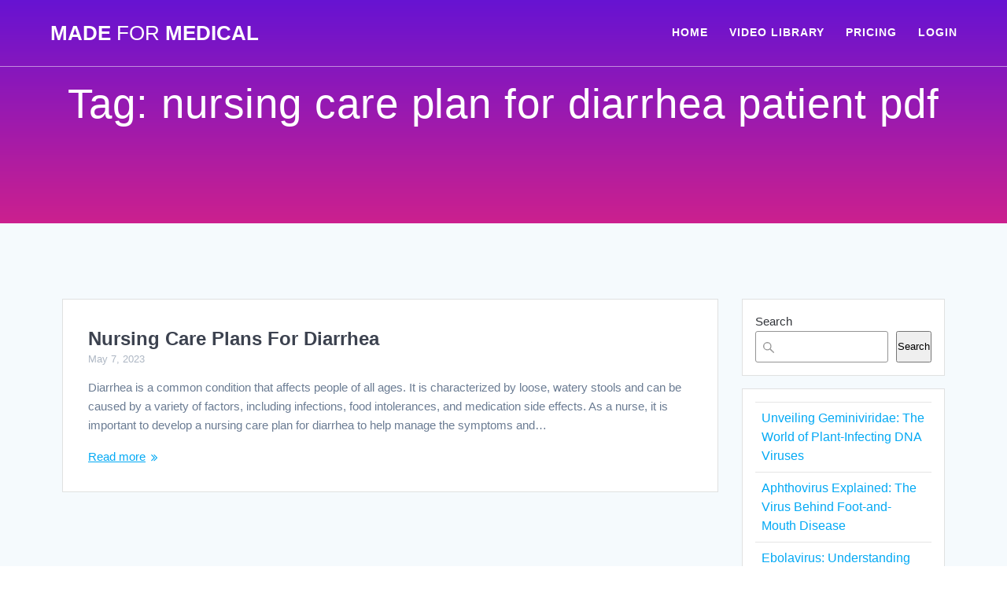

--- FILE ---
content_type: text/html; charset=UTF-8
request_url: https://www.madeformedical.com/tag/nursing-care-plan-for-diarrhea-patient-pdf/
body_size: 10771
content:
<!DOCTYPE html><html lang="en-US"><head><script data-no-optimize="1">var litespeed_docref=sessionStorage.getItem("litespeed_docref");litespeed_docref&&(Object.defineProperty(document,"referrer",{get:function(){return litespeed_docref}}),sessionStorage.removeItem("litespeed_docref"));</script> <meta charset="UTF-8"><link data-optimized="2" rel="stylesheet" href="https://www.madeformedical.com/wp-content/litespeed/css/c82a669f2c3b9775bcbfafa94d889230.css?ver=e26bb" /><meta name="viewport" content="width=device-width, initial-scale=1"><link rel="profile" href="https://gmpg.org/xfn/11"><meta name='robots' content='index, follow, max-image-preview:large, max-snippet:-1, max-video-preview:-1' /><title>nursing care plan for diarrhea patient pdf Archives - Made For Medical</title><link rel="canonical" href="https://www.madeformedical.com/tag/nursing-care-plan-for-diarrhea-patient-pdf/" /><meta property="og:locale" content="en_US" /><meta property="og:type" content="article" /><meta property="og:title" content="nursing care plan for diarrhea patient pdf Archives - Made For Medical" /><meta property="og:url" content="https://www.madeformedical.com/tag/nursing-care-plan-for-diarrhea-patient-pdf/" /><meta property="og:site_name" content="Made For Medical" /><meta name="twitter:card" content="summary_large_image" /><meta name="twitter:site" content="@madeformedical" /> <script type="application/ld+json" class="yoast-schema-graph">{"@context":"https://schema.org","@graph":[{"@type":"CollectionPage","@id":"https://www.madeformedical.com/tag/nursing-care-plan-for-diarrhea-patient-pdf/","url":"https://www.madeformedical.com/tag/nursing-care-plan-for-diarrhea-patient-pdf/","name":"nursing care plan for diarrhea patient pdf Archives - Made For Medical","isPartOf":{"@id":"https://www.madeformedical.com/#website"},"breadcrumb":{"@id":"https://www.madeformedical.com/tag/nursing-care-plan-for-diarrhea-patient-pdf/#breadcrumb"},"inLanguage":"en-US"},{"@type":"BreadcrumbList","@id":"https://www.madeformedical.com/tag/nursing-care-plan-for-diarrhea-patient-pdf/#breadcrumb","itemListElement":[{"@type":"ListItem","position":1,"name":"Home","item":"https://www.madeformedical.com/"},{"@type":"ListItem","position":2,"name":"nursing care plan for diarrhea patient pdf"}]},{"@type":"WebSite","@id":"https://www.madeformedical.com/#website","url":"https://www.madeformedical.com/","name":"Made For Medical","description":"Best Medical Lectures","publisher":{"@id":"https://www.madeformedical.com/#organization"},"potentialAction":[{"@type":"SearchAction","target":{"@type":"EntryPoint","urlTemplate":"https://www.madeformedical.com/?s={search_term_string}"},"query-input":{"@type":"PropertyValueSpecification","valueRequired":true,"valueName":"search_term_string"}}],"inLanguage":"en-US"},{"@type":"Organization","@id":"https://www.madeformedical.com/#organization","name":"Made For Medical","url":"https://www.madeformedical.com/","logo":{"@type":"ImageObject","inLanguage":"en-US","@id":"https://www.madeformedical.com/#/schema/logo/image/","url":"https://www.madeformedical.com/wp-content/uploads/2018/05/31958286_2000990523487239_1860347354637402112_n.jpg","contentUrl":"https://www.madeformedical.com/wp-content/uploads/2018/05/31958286_2000990523487239_1860347354637402112_n.jpg","width":640,"height":640,"caption":"Made For Medical"},"image":{"@id":"https://www.madeformedical.com/#/schema/logo/image/"},"sameAs":["https://facebook.com/madeformedical","https://x.com/madeformedical","https://instagram.com/madeformedical"]}]}</script> <link rel='dns-prefetch' href='//www.googletagmanager.com' /><link rel='dns-prefetch' href='//fonts.googleapis.com' /><link rel="alternate" type="application/rss+xml" title="Made For Medical &raquo; Feed" href="https://www.madeformedical.com/feed/" /><link rel="alternate" type="application/rss+xml" title="Made For Medical &raquo; Comments Feed" href="https://www.madeformedical.com/comments/feed/" /><link rel="alternate" type="application/rss+xml" title="Made For Medical &raquo; nursing care plan for diarrhea patient pdf Tag Feed" href="https://www.madeformedical.com/tag/nursing-care-plan-for-diarrhea-patient-pdf/feed/" /><link rel='stylesheet' id='mesmerize-fonts-css' href="" data-href='https://fonts.googleapis.com/css?family=Open+Sans%3A300%2C400%2C600%2C700%2C300%2C400%2C600%2C700%7CMuli%3A300%2C300italic%2C400%2C400italic%2C600%2C600italic%2C700%2C700italic%2C900%2C900italic%2C300%2C300italic%2C400%2C400italic%2C600%2C600italic%2C700%2C700italic%2C900%2C900italic%7CPlayfair+Display%3A400%2C400italic%2C700%2C700italic%2C400%2C400italic%2C700%2C700italic%7CRoboto%3A300%7CAdvent+Pro%3Aregular%7CRaleway%3Aregular&#038;subset=latin%2Clatin-ext&#038;display=swap' type='text/css' media='all' /> <script type="litespeed/javascript" data-src="https://www.madeformedical.com/wp-includes/js/jquery/jquery.min.js" id="jquery-core-js"></script> 
 <script type="litespeed/javascript" data-src="https://www.googletagmanager.com/gtag/js?id=GT-WRCZXRG" id="google_gtagjs-js"></script> <script id="google_gtagjs-js-after" type="litespeed/javascript">window.dataLayer=window.dataLayer||[];function gtag(){dataLayer.push(arguments)}
gtag("set","linker",{"domains":["www.madeformedical.com"]});gtag("js",new Date());gtag("set","developer_id.dZTNiMT",!0);gtag("config","GT-WRCZXRG")</script> <link rel="https://api.w.org/" href="https://www.madeformedical.com/wp-json/" /><link rel="alternate" title="JSON" type="application/json" href="https://www.madeformedical.com/wp-json/wp/v2/tags/1091" /><link rel="EditURI" type="application/rsd+xml" title="RSD" href="https://www.madeformedical.com/xmlrpc.php?rsd" /><meta name="generator" content="WordPress 6.8.3" /><meta name="generator" content="Site Kit by Google 1.170.0" /><link rel="icon" href="https://www.madeformedical.com/wp-content/uploads/2018/05/cropped-31958286_2000990523487239_1860347354637402112_n-32x32.jpg" sizes="32x32" /><link rel="icon" href="https://www.madeformedical.com/wp-content/uploads/2018/05/cropped-31958286_2000990523487239_1860347354637402112_n-192x192.jpg" sizes="192x192" /><link rel="apple-touch-icon" href="https://www.madeformedical.com/wp-content/uploads/2018/05/cropped-31958286_2000990523487239_1860347354637402112_n-180x180.jpg" /><meta name="msapplication-TileImage" content="https://www.madeformedical.com/wp-content/uploads/2018/05/cropped-31958286_2000990523487239_1860347354637402112_n-270x270.jpg" /></head><body class="archive tag tag-nursing-care-plan-for-diarrhea-patient-pdf tag-1091 wp-theme-mesmerize-pro mesmerize-inner-page"><a class="skip-link screen-reader-text" href="#page-content">Skip to content</a><div  id="page-top" class="header-top"><div class="navigation-bar bordered"  data-sticky='0'  data-sticky-mobile='1'  data-sticky-to='top' ><div class="navigation-wrapper white-logo fixed-dark-logo"><div class="row basis-auto"><div class="logo_col col-xs col-sm-fit">
<a class="text-logo" data-type="group"  data-dynamic-mod="true" href="https://www.madeformedical.com/">Made<span style="font-weight: 300;" class="span12"> For</span> Medical</a></div><div class="main_menu_col col-xs"><div id="mainmenu_container" class="row"><ul id="main_menu" class="active-line-bottom main-menu dropdown-menu"><li id="menu-item-350" class="menu-item menu-item-type-custom menu-item-object-custom menu-item-home menu-item-350"><a href="https://www.madeformedical.com">HOME</a></li><li id="menu-item-194" class="menu-item menu-item-type-post_type menu-item-object-page menu-item-194"><a href="https://www.madeformedical.com/video-library/">VIDEO LIBRARY</a></li><li id="menu-item-220" class="menu-item menu-item-type-post_type menu-item-object-page menu-item-220"><a href="https://www.madeformedical.com/pricing/">PRICING</a></li><li id="menu-item-255" class="menu-item menu-item-type-custom menu-item-object-custom menu-item-255"><a href="https://members.madeformedical.com/login">LOGIN</a></li></ul></div>    <a href="#" data-component="offcanvas" data-target="#offcanvas-wrapper" data-direction="right" data-width="300px" data-push="false"><div class="bubble"></div>
<i class="fa fa-bars"></i>
</a><div id="offcanvas-wrapper" class="hide force-hide  offcanvas-right"><div class="offcanvas-top"><div class="logo-holder">
<a class="text-logo" data-type="group"  data-dynamic-mod="true" href="https://www.madeformedical.com/">Made<span style="font-weight: 300;" class="span12"> For</span> Medical</a></div></div><div id="offcanvas-menu" class="menu-primary-menu-container"><ul id="offcanvas_menu" class="offcanvas_menu"><li class="menu-item menu-item-type-custom menu-item-object-custom menu-item-home menu-item-350"><a href="https://www.madeformedical.com">HOME</a></li><li class="menu-item menu-item-type-post_type menu-item-object-page menu-item-194"><a href="https://www.madeformedical.com/video-library/">VIDEO LIBRARY</a></li><li class="menu-item menu-item-type-post_type menu-item-object-page menu-item-220"><a href="https://www.madeformedical.com/pricing/">PRICING</a></li><li class="menu-item menu-item-type-custom menu-item-object-custom menu-item-255"><a href="https://members.madeformedical.com/login">LOGIN</a></li></ul></div><div data-type="group"  data-dynamic-mod="true" class="social-icons">
<a target="_blank"  class="social-icon" href="https://facebook.com/madeformedical">
<i class="fa fa-facebook-official"></i>
</a>
<a target="_blank"  class="social-icon" href="https://twitter.com/madeformedical">
<i class="fa fa-twitter-square"></i>
</a>
<a target="_blank"  class="social-icon" href="https://instagram.com/madeformedical">
<i class="fa fa-instagram"></i>
</a></div></div></div></div></div></div></div><div id="page" class="site"><div class="header-wrapper"><div  class='header  plum_bath' style=''><div class="inner-header-description gridContainer"><div class="row header-description-row"><div class="col-xs col-xs-12"><h1 class="hero-title">
Tag: <span>nursing care plan for diarrhea patient pdf</span></h1></div></div></div><div class='split-header'></div></div></div><div id='page-content' class="content blog-page"><div class="gridContainer gridContainer content"><div class="row"><div class="col-xs-12 col-sm-8 col-md-9"><div class="post-list row"   ><div class="post-list-item col-xs-12 space-bottom col-sm-12 col-md-12" data-masonry-width="col-sm-12.col-md-12"><div id="post-3672" class="blog-post card  post-3672 post type-post status-publish format-standard hentry category-nursing category-nursing-care-plans tag-nursing-care-plan-for-child-with-diarrhea-and-vomiting tag-nursing-care-plan-for-dehydration tag-nursing-care-plan-for-diarrhea-and-dehydration tag-nursing-care-plan-for-diarrhea-patient-pdf tag-nursing-care-plan-for-diarrhea-pdf tag-nursing-care-plans-for-diarrhea"><div class="post-content"><div class="col-xs-12 col-padding col-padding-xs"><h3 class="post-title">
<a href="https://www.madeformedical.com/nursing-care-plans-for-diarrhea/" rel="bookmark">
Nursing Care Plans For Diarrhea                    </a></h3><div class="post-meta small muted space-bottom-small">
<span class="date">May 7, 2023</span></div><div class="post-excerpt"><p>Diarrhea is a common condition that affects people of all ages. It is characterized by loose, watery stools and can be caused by a variety of factors, including infections, food intolerances, and medication side effects. As a nurse, it is important to develop a nursing care plan for diarrhea to help manage the symptoms and&hellip; <br /> <a class="read-more" href="https://www.madeformedical.com/nursing-care-plans-for-diarrhea/">Read more</a></p></div></div></div></div></div></div><div class="navigation-c"></div></div><div class="sidebar col-sm-4 col-md-3"><div class="sidebar-row"><div id="block-10" class="widget widget_block widget_search"><form role="search" method="get" action="https://www.madeformedical.com/" class="wp-block-search__button-outside wp-block-search__text-button wp-block-search"    ><label class="wp-block-search__label" for="wp-block-search__input-1" >Search</label><div class="wp-block-search__inside-wrapper " ><input class="wp-block-search__input" id="wp-block-search__input-1" placeholder="" value="" type="search" name="s" required /><button aria-label="Search" class="wp-block-search__button wp-element-button" type="submit" >Search</button></div></form></div><div id="block-11" class="widget widget_block widget_recent_entries"><ul class="wp-block-latest-posts__list wp-block-latest-posts"><li><a class="wp-block-latest-posts__post-title" href="https://www.madeformedical.com/unveiling-geminiviridae-the-world-of-plant-infecting-dna-viruses/">Unveiling Geminiviridae: The World of Plant-Infecting DNA Viruses</a></li><li><a class="wp-block-latest-posts__post-title" href="https://www.madeformedical.com/aphthovirus-explained-the-virus-behind-foot-and-mouth-disease/">Aphthovirus Explained: The Virus Behind Foot-and-Mouth Disease</a></li><li><a class="wp-block-latest-posts__post-title" href="https://www.madeformedical.com/ebolavirus-understanding-the-deadly-virus-and-its-impact-on-global-health/">Ebolavirus: Understanding the Deadly Virus and Its Impact on Global Health</a></li><li><a class="wp-block-latest-posts__post-title" href="https://www.madeformedical.com/mimivirus-the-discovery-that-redefined-the-boundaries-between-viruses-and-life/">Mimivirus: The Discovery That Redefined the Boundaries Between Viruses and Life</a></li><li><a class="wp-block-latest-posts__post-title" href="https://www.madeformedical.com/megavirus-a-giant-in-the-world-of-viruses-and-what-it-means-for-science/">Megavirus: A Giant in the World of Viruses and What It Means for Science</a></li></ul></div><div id="block-14" class="widget widget_block widget_recent_comments"><ol class="has-avatars has-dates has-excerpts wp-block-latest-comments"><li class="wp-block-latest-comments__comment"><img data-lazyloaded="1" src="[data-uri]" alt='' data-src='https://www.madeformedical.com/wp-content/litespeed/avatar/d66fc1785d0a3f0c09063f5b9526e19a.jpg?ver=1768690625' data-srcset='https://www.madeformedical.com/wp-content/litespeed/avatar/23494c9101089ad44ae88ce9d2f56aac.jpg?ver=1768690625 2x' class='avatar avatar-48 photo avatar-default wp-block-latest-comments__comment-avatar' height='48' width='48' /><article><footer class="wp-block-latest-comments__comment-meta"><span class="wp-block-latest-comments__comment-author">Pamela Zano</span> on <a class="wp-block-latest-comments__comment-link" href="https://www.madeformedical.com/nursing-care-plan-for-kaposi-sarcoma/#comment-6250">Nursing Care Plan For Kaposi&#8217;s Sarcoma</a><time datetime="2025-05-27T22:11:35+00:00" class="wp-block-latest-comments__comment-date">May 27, 2025</time></footer><div class="wp-block-latest-comments__comment-excerpt"><p>Thank you</p></div></article></li><li class="wp-block-latest-comments__comment"><img data-lazyloaded="1" src="[data-uri]" alt='' data-src='https://www.madeformedical.com/wp-content/litespeed/avatar/d66fc1785d0a3f0c09063f5b9526e19a.jpg?ver=1768690625' data-srcset='https://www.madeformedical.com/wp-content/litespeed/avatar/23494c9101089ad44ae88ce9d2f56aac.jpg?ver=1768690625 2x' class='avatar avatar-48 photo avatar-default wp-block-latest-comments__comment-avatar' height='48' width='48' /><article><footer class="wp-block-latest-comments__comment-meta"><span class="wp-block-latest-comments__comment-author">Mary Makina</span> on <a class="wp-block-latest-comments__comment-link" href="https://www.madeformedical.com/nursing-care-plan-for-under-water-seal-drainage/#comment-6248">Nursing Care Plan For Under Water Seal Drainage</a><time datetime="2025-05-27T18:57:08+00:00" class="wp-block-latest-comments__comment-date">May 27, 2025</time></footer><div class="wp-block-latest-comments__comment-excerpt"><p>I have learnt enough willing to learn more and more</p></div></article></li><li class="wp-block-latest-comments__comment"><img data-lazyloaded="1" src="[data-uri]" alt='' data-src='https://www.madeformedical.com/wp-content/litespeed/avatar/67c33838c4c530e8d2c6485b2f491684.jpg?ver=1768937277' data-srcset='https://www.madeformedical.com/wp-content/litespeed/avatar/1ee67449b78019721e56dd05a6a44095.jpg?ver=1768937277 2x' class='avatar avatar-48 photo wp-block-latest-comments__comment-avatar' height='48' width='48' /><article><footer class="wp-block-latest-comments__comment-meta"><span class="wp-block-latest-comments__comment-author">Jeannine Crerand</span> on <a class="wp-block-latest-comments__comment-link" href="https://www.madeformedical.com/nursing-care-plan-for-geriatric-patients/#comment-4121">Nursing Care Plan For Geriatric Patients</a><time datetime="2025-01-18T15:37:31+00:00" class="wp-block-latest-comments__comment-date">January 18, 2025</time></footer><div class="wp-block-latest-comments__comment-excerpt"><p>I found a lot of these ideas and suggestion very well thought out I also found this care plan suggestions&hellip;</p></div></article></li><li class="wp-block-latest-comments__comment"><img data-lazyloaded="1" src="[data-uri]" alt='' data-src='https://www.madeformedical.com/wp-content/litespeed/avatar/d66fc1785d0a3f0c09063f5b9526e19a.jpg?ver=1768690625' data-srcset='https://www.madeformedical.com/wp-content/litespeed/avatar/23494c9101089ad44ae88ce9d2f56aac.jpg?ver=1768690625 2x' class='avatar avatar-48 photo avatar-default wp-block-latest-comments__comment-avatar' height='48' width='48' /><article><footer class="wp-block-latest-comments__comment-meta"><span class="wp-block-latest-comments__comment-author">Wajih</span> on <a class="wp-block-latest-comments__comment-link" href="https://www.madeformedical.com/nursing-care-plan-for-stress/#comment-3532">Nursing Care Plan For Stress</a><time datetime="2024-12-11T18:29:44+00:00" class="wp-block-latest-comments__comment-date">December 11, 2024</time></footer><div class="wp-block-latest-comments__comment-excerpt"><p>I have learn a lot, thank so much to share such a good NCP.</p></div></article></li><li class="wp-block-latest-comments__comment"><img data-lazyloaded="1" src="[data-uri]" alt='' data-src='https://www.madeformedical.com/wp-content/litespeed/avatar/d66fc1785d0a3f0c09063f5b9526e19a.jpg?ver=1768690625' data-srcset='https://www.madeformedical.com/wp-content/litespeed/avatar/23494c9101089ad44ae88ce9d2f56aac.jpg?ver=1768690625 2x' class='avatar avatar-48 photo avatar-default wp-block-latest-comments__comment-avatar' height='48' width='48' /><article><footer class="wp-block-latest-comments__comment-meta"><span class="wp-block-latest-comments__comment-author">Taha Mohammed</span> on <a class="wp-block-latest-comments__comment-link" href="https://www.madeformedical.com/nursing-care-plan-for-kwashiorkor/#comment-2988">Nursing Care Plan for Kwashiorkor</a><time datetime="2024-11-06T11:49:48+00:00" class="wp-block-latest-comments__comment-date">November 6, 2024</time></footer><div class="wp-block-latest-comments__comment-excerpt"><p>Very good. I thanks my teacher</p></div></article></li></ol></div></div></div></div></div></div><div  class='footer footer-4'><div  class='footer-content  color-overlay' style=''><div class="gridContainer"><div class="row"><div class="col-sm-9 col-xs-12"><div class="row"><div class="col-sm-4"><div id="text-3" class="widget widget_text"><div class="textwidget"><p><strong><a href="https://www.madeformedical.com/terms-of-service">TERMS OF SERVICE</a></strong></p><p>&nbsp;</p><p><strong><a href="https://www.madeformedical.com/privacy-policy/">PRIVACY POLICY</a></strong></p></div></div></div><div class="col-sm-4"></div><div class="col-sm-4"><div id="text-7" class="widget widget_text"><div class="textwidget"><p><a href="https://www.madeformedical.com/video-library/"><strong>VIDEO LIBRARY</strong></a></p></div></div></div></div></div><div class="col-sm-3 col-xs-12"><div id="text-6" class="widget widget_text"><div class="textwidget"><p><strong><a href="https://www.madeformedical.com/pricing/">PRICING</a></strong></p><p><a href="https://www.madeformedical.com/contact-us"><strong>CONTACT US</strong></a></p></div></div><div data-type="group"  data-dynamic-mod="true" class="footer-social-icons"></div></div></div></div></div><div class="bottom-bar footer-bg-accent"><div class="gridContainer"><div class="row middle-xs center-xs v-spacing"><div><h4><span data-type="group"  data-dynamic-mod="true">Made For Medical</span></h4><p  class="copyright" data-type="group" >Copyrights © 2026. All rights reserved.</p></div></div></div></div></div></div> <script type="speculationrules">{"prefetch":[{"source":"document","where":{"and":[{"href_matches":"\/*"},{"not":{"href_matches":["\/wp-*.php","\/wp-admin\/*","\/wp-content\/uploads\/*","\/wp-content\/*","\/wp-content\/plugins\/*","\/wp-content\/themes\/mesmerize-pro\/*","\/*\\?(.+)"]}},{"not":{"selector_matches":"a[rel~=\"nofollow\"]"}},{"not":{"selector_matches":".no-prefetch, .no-prefetch a"}}]},"eagerness":"conservative"}]}</script> <div
id="pum-4780"
role="dialog"
aria-modal="false"
aria-labelledby="pum_popup_title_4780"
class="pum pum-overlay pum-theme-956 pum-theme-default-theme popmake-overlay click_open"
data-popmake="{&quot;id&quot;:4780,&quot;slug&quot;:&quot;join-us&quot;,&quot;theme_id&quot;:956,&quot;cookies&quot;:[],&quot;triggers&quot;:[{&quot;type&quot;:&quot;click_open&quot;,&quot;settings&quot;:{&quot;extra_selectors&quot;:&quot;&quot;,&quot;cookie_name&quot;:null}}],&quot;mobile_disabled&quot;:null,&quot;tablet_disabled&quot;:null,&quot;meta&quot;:{&quot;display&quot;:{&quot;stackable&quot;:false,&quot;overlay_disabled&quot;:false,&quot;scrollable_content&quot;:false,&quot;disable_reposition&quot;:false,&quot;size&quot;:false,&quot;responsive_min_width&quot;:false,&quot;responsive_min_width_unit&quot;:false,&quot;responsive_max_width&quot;:false,&quot;responsive_max_width_unit&quot;:false,&quot;custom_width&quot;:false,&quot;custom_width_unit&quot;:false,&quot;custom_height&quot;:false,&quot;custom_height_unit&quot;:false,&quot;custom_height_auto&quot;:false,&quot;location&quot;:false,&quot;position_from_trigger&quot;:false,&quot;position_top&quot;:false,&quot;position_left&quot;:false,&quot;position_bottom&quot;:false,&quot;position_right&quot;:false,&quot;position_fixed&quot;:false,&quot;animation_type&quot;:false,&quot;animation_speed&quot;:false,&quot;animation_origin&quot;:false,&quot;overlay_zindex&quot;:false,&quot;zindex&quot;:false},&quot;close&quot;:{&quot;text&quot;:false,&quot;button_delay&quot;:false,&quot;overlay_click&quot;:false,&quot;esc_press&quot;:false,&quot;f4_press&quot;:false},&quot;click_open&quot;:[]}}"><div id="popmake-4780" class="pum-container popmake theme-956 pum-responsive pum-responsive-medium responsive size-medium"><div id="pum_popup_title_4780" class="pum-title popmake-title">
JOIN US!!</div><div class="pum-content popmake-content" tabindex="0"><div class="" data-block="true" data-editor="5is39" data-offset-key="b1os4-0-0"><h3 data-offset-key="b1os4-0-0"></h3><h3 class="_1mf _1mj" style="text-align: center;" data-offset-key="b1os4-0-0"><strong>🌟FREE CMEs/CEs &#8211; 75% DISCOUNT &#8211; ENDS TODAY 🩺✨</strong></h3></div><div class="" data-block="true" data-editor="5is39" data-offset-key="6oqsa-0-0"><p class="_1mf _1mj" data-offset-key="6oqsa-0-0"><span data-offset-key="6oqsa-0-0"><br />
</span><span data-offset-key="6oqsa-0-0"><span style="font-weight: 600; background-color: transparent;">🚀 </span>Supercharge your medical knowledge with our exclusive video lectures tailored for <strong>YOU</strong>!!<br />
🚀<span style="background-color: transparent;">Unlock expert insights, earn <strong>FREE CME/CE</strong> credits, and learn quickly! </span>📚💡</span></p><p style="text-align: center;"><a class="button" href="https://www.madeformedical.com/best-medical-lectures-2/">LEARN MORE</a></p><div data-offset-key="6oqsa-0-0"></div><div data-offset-key="6oqsa-0-0"><img data-lazyloaded="1" src="[data-uri]" fetchpriority="high" decoding="async" class="size-medium wp-image-3422 aligncenter" data-src="https://www.madeformedical.com/wp-content/uploads/2020/06/Diabetes-Mellitus-300x169.jpg" alt="" width="300" height="169" data-srcset="https://www.madeformedical.com/wp-content/uploads/2020/06/Diabetes-Mellitus-300x169.jpg 300w, https://www.madeformedical.com/wp-content/uploads/2020/06/Diabetes-Mellitus-768x432.jpg 768w, https://www.madeformedical.com/wp-content/uploads/2020/06/Diabetes-Mellitus.jpg 960w" data-sizes="(max-width: 300px) 100vw, 300px" /></div></div></div>
<button type="button" class="pum-close popmake-close" aria-label="Close">
&#215;			</button></div></div> <script data-no-optimize="1">!function(t,e){"object"==typeof exports&&"undefined"!=typeof module?module.exports=e():"function"==typeof define&&define.amd?define(e):(t="undefined"!=typeof globalThis?globalThis:t||self).LazyLoad=e()}(this,function(){"use strict";function e(){return(e=Object.assign||function(t){for(var e=1;e<arguments.length;e++){var n,a=arguments[e];for(n in a)Object.prototype.hasOwnProperty.call(a,n)&&(t[n]=a[n])}return t}).apply(this,arguments)}function i(t){return e({},it,t)}function o(t,e){var n,a="LazyLoad::Initialized",i=new t(e);try{n=new CustomEvent(a,{detail:{instance:i}})}catch(t){(n=document.createEvent("CustomEvent")).initCustomEvent(a,!1,!1,{instance:i})}window.dispatchEvent(n)}function l(t,e){return t.getAttribute(gt+e)}function c(t){return l(t,bt)}function s(t,e){return function(t,e,n){e=gt+e;null!==n?t.setAttribute(e,n):t.removeAttribute(e)}(t,bt,e)}function r(t){return s(t,null),0}function u(t){return null===c(t)}function d(t){return c(t)===vt}function f(t,e,n,a){t&&(void 0===a?void 0===n?t(e):t(e,n):t(e,n,a))}function _(t,e){nt?t.classList.add(e):t.className+=(t.className?" ":"")+e}function v(t,e){nt?t.classList.remove(e):t.className=t.className.replace(new RegExp("(^|\\s+)"+e+"(\\s+|$)")," ").replace(/^\s+/,"").replace(/\s+$/,"")}function g(t){return t.llTempImage}function b(t,e){!e||(e=e._observer)&&e.unobserve(t)}function p(t,e){t&&(t.loadingCount+=e)}function h(t,e){t&&(t.toLoadCount=e)}function n(t){for(var e,n=[],a=0;e=t.children[a];a+=1)"SOURCE"===e.tagName&&n.push(e);return n}function m(t,e){(t=t.parentNode)&&"PICTURE"===t.tagName&&n(t).forEach(e)}function a(t,e){n(t).forEach(e)}function E(t){return!!t[st]}function I(t){return t[st]}function y(t){return delete t[st]}function A(e,t){var n;E(e)||(n={},t.forEach(function(t){n[t]=e.getAttribute(t)}),e[st]=n)}function k(a,t){var i;E(a)&&(i=I(a),t.forEach(function(t){var e,n;e=a,(t=i[n=t])?e.setAttribute(n,t):e.removeAttribute(n)}))}function L(t,e,n){_(t,e.class_loading),s(t,ut),n&&(p(n,1),f(e.callback_loading,t,n))}function w(t,e,n){n&&t.setAttribute(e,n)}function x(t,e){w(t,ct,l(t,e.data_sizes)),w(t,rt,l(t,e.data_srcset)),w(t,ot,l(t,e.data_src))}function O(t,e,n){var a=l(t,e.data_bg_multi),i=l(t,e.data_bg_multi_hidpi);(a=at&&i?i:a)&&(t.style.backgroundImage=a,n=n,_(t=t,(e=e).class_applied),s(t,ft),n&&(e.unobserve_completed&&b(t,e),f(e.callback_applied,t,n)))}function N(t,e){!e||0<e.loadingCount||0<e.toLoadCount||f(t.callback_finish,e)}function C(t,e,n){t.addEventListener(e,n),t.llEvLisnrs[e]=n}function M(t){return!!t.llEvLisnrs}function z(t){if(M(t)){var e,n,a=t.llEvLisnrs;for(e in a){var i=a[e];n=e,i=i,t.removeEventListener(n,i)}delete t.llEvLisnrs}}function R(t,e,n){var a;delete t.llTempImage,p(n,-1),(a=n)&&--a.toLoadCount,v(t,e.class_loading),e.unobserve_completed&&b(t,n)}function T(o,r,c){var l=g(o)||o;M(l)||function(t,e,n){M(t)||(t.llEvLisnrs={});var a="VIDEO"===t.tagName?"loadeddata":"load";C(t,a,e),C(t,"error",n)}(l,function(t){var e,n,a,i;n=r,a=c,i=d(e=o),R(e,n,a),_(e,n.class_loaded),s(e,dt),f(n.callback_loaded,e,a),i||N(n,a),z(l)},function(t){var e,n,a,i;n=r,a=c,i=d(e=o),R(e,n,a),_(e,n.class_error),s(e,_t),f(n.callback_error,e,a),i||N(n,a),z(l)})}function G(t,e,n){var a,i,o,r,c;t.llTempImage=document.createElement("IMG"),T(t,e,n),E(c=t)||(c[st]={backgroundImage:c.style.backgroundImage}),o=n,r=l(a=t,(i=e).data_bg),c=l(a,i.data_bg_hidpi),(r=at&&c?c:r)&&(a.style.backgroundImage='url("'.concat(r,'")'),g(a).setAttribute(ot,r),L(a,i,o)),O(t,e,n)}function D(t,e,n){var a;T(t,e,n),a=e,e=n,(t=It[(n=t).tagName])&&(t(n,a),L(n,a,e))}function V(t,e,n){var a;a=t,(-1<yt.indexOf(a.tagName)?D:G)(t,e,n)}function F(t,e,n){var a;t.setAttribute("loading","lazy"),T(t,e,n),a=e,(e=It[(n=t).tagName])&&e(n,a),s(t,vt)}function j(t){t.removeAttribute(ot),t.removeAttribute(rt),t.removeAttribute(ct)}function P(t){m(t,function(t){k(t,Et)}),k(t,Et)}function S(t){var e;(e=At[t.tagName])?e(t):E(e=t)&&(t=I(e),e.style.backgroundImage=t.backgroundImage)}function U(t,e){var n;S(t),n=e,u(e=t)||d(e)||(v(e,n.class_entered),v(e,n.class_exited),v(e,n.class_applied),v(e,n.class_loading),v(e,n.class_loaded),v(e,n.class_error)),r(t),y(t)}function $(t,e,n,a){var i;n.cancel_on_exit&&(c(t)!==ut||"IMG"===t.tagName&&(z(t),m(i=t,function(t){j(t)}),j(i),P(t),v(t,n.class_loading),p(a,-1),r(t),f(n.callback_cancel,t,e,a)))}function q(t,e,n,a){var i,o,r=(o=t,0<=pt.indexOf(c(o)));s(t,"entered"),_(t,n.class_entered),v(t,n.class_exited),i=t,o=a,n.unobserve_entered&&b(i,o),f(n.callback_enter,t,e,a),r||V(t,n,a)}function H(t){return t.use_native&&"loading"in HTMLImageElement.prototype}function B(t,i,o){t.forEach(function(t){return(a=t).isIntersecting||0<a.intersectionRatio?q(t.target,t,i,o):(e=t.target,n=t,a=i,t=o,void(u(e)||(_(e,a.class_exited),$(e,n,a,t),f(a.callback_exit,e,n,t))));var e,n,a})}function J(e,n){var t;et&&!H(e)&&(n._observer=new IntersectionObserver(function(t){B(t,e,n)},{root:(t=e).container===document?null:t.container,rootMargin:t.thresholds||t.threshold+"px"}))}function K(t){return Array.prototype.slice.call(t)}function Q(t){return t.container.querySelectorAll(t.elements_selector)}function W(t){return c(t)===_t}function X(t,e){return e=t||Q(e),K(e).filter(u)}function Y(e,t){var n;(n=Q(e),K(n).filter(W)).forEach(function(t){v(t,e.class_error),r(t)}),t.update()}function t(t,e){var n,a,t=i(t);this._settings=t,this.loadingCount=0,J(t,this),n=t,a=this,Z&&window.addEventListener("online",function(){Y(n,a)}),this.update(e)}var Z="undefined"!=typeof window,tt=Z&&!("onscroll"in window)||"undefined"!=typeof navigator&&/(gle|ing|ro)bot|crawl|spider/i.test(navigator.userAgent),et=Z&&"IntersectionObserver"in window,nt=Z&&"classList"in document.createElement("p"),at=Z&&1<window.devicePixelRatio,it={elements_selector:".lazy",container:tt||Z?document:null,threshold:300,thresholds:null,data_src:"src",data_srcset:"srcset",data_sizes:"sizes",data_bg:"bg",data_bg_hidpi:"bg-hidpi",data_bg_multi:"bg-multi",data_bg_multi_hidpi:"bg-multi-hidpi",data_poster:"poster",class_applied:"applied",class_loading:"litespeed-loading",class_loaded:"litespeed-loaded",class_error:"error",class_entered:"entered",class_exited:"exited",unobserve_completed:!0,unobserve_entered:!1,cancel_on_exit:!0,callback_enter:null,callback_exit:null,callback_applied:null,callback_loading:null,callback_loaded:null,callback_error:null,callback_finish:null,callback_cancel:null,use_native:!1},ot="src",rt="srcset",ct="sizes",lt="poster",st="llOriginalAttrs",ut="loading",dt="loaded",ft="applied",_t="error",vt="native",gt="data-",bt="ll-status",pt=[ut,dt,ft,_t],ht=[ot],mt=[ot,lt],Et=[ot,rt,ct],It={IMG:function(t,e){m(t,function(t){A(t,Et),x(t,e)}),A(t,Et),x(t,e)},IFRAME:function(t,e){A(t,ht),w(t,ot,l(t,e.data_src))},VIDEO:function(t,e){a(t,function(t){A(t,ht),w(t,ot,l(t,e.data_src))}),A(t,mt),w(t,lt,l(t,e.data_poster)),w(t,ot,l(t,e.data_src)),t.load()}},yt=["IMG","IFRAME","VIDEO"],At={IMG:P,IFRAME:function(t){k(t,ht)},VIDEO:function(t){a(t,function(t){k(t,ht)}),k(t,mt),t.load()}},kt=["IMG","IFRAME","VIDEO"];return t.prototype={update:function(t){var e,n,a,i=this._settings,o=X(t,i);{if(h(this,o.length),!tt&&et)return H(i)?(e=i,n=this,o.forEach(function(t){-1!==kt.indexOf(t.tagName)&&F(t,e,n)}),void h(n,0)):(t=this._observer,i=o,t.disconnect(),a=t,void i.forEach(function(t){a.observe(t)}));this.loadAll(o)}},destroy:function(){this._observer&&this._observer.disconnect(),Q(this._settings).forEach(function(t){y(t)}),delete this._observer,delete this._settings,delete this.loadingCount,delete this.toLoadCount},loadAll:function(t){var e=this,n=this._settings;X(t,n).forEach(function(t){b(t,e),V(t,n,e)})},restoreAll:function(){var e=this._settings;Q(e).forEach(function(t){U(t,e)})}},t.load=function(t,e){e=i(e);V(t,e)},t.resetStatus=function(t){r(t)},Z&&function(t,e){if(e)if(e.length)for(var n,a=0;n=e[a];a+=1)o(t,n);else o(t,e)}(t,window.lazyLoadOptions),t});!function(e,t){"use strict";function a(){t.body.classList.add("litespeed_lazyloaded")}function n(){console.log("[LiteSpeed] Start Lazy Load Images"),d=new LazyLoad({elements_selector:"[data-lazyloaded]",callback_finish:a}),o=function(){d.update()},e.MutationObserver&&new MutationObserver(o).observe(t.documentElement,{childList:!0,subtree:!0,attributes:!0})}var d,o;e.addEventListener?e.addEventListener("load",n,!1):e.attachEvent("onload",n)}(window,document);</script><script data-no-optimize="1">var litespeed_vary=document.cookie.replace(/(?:(?:^|.*;\s*)_lscache_vary\s*\=\s*([^;]*).*$)|^.*$/,"");litespeed_vary||fetch("/wp-content/plugins/litespeed-cache/guest.vary.php",{method:"POST",cache:"no-cache",redirect:"follow"}).then(e=>e.json()).then(e=>{console.log(e),e.hasOwnProperty("reload")&&"yes"==e.reload&&(sessionStorage.setItem("litespeed_docref",document.referrer),window.location.reload(!0))});</script><script data-optimized="1" type="litespeed/javascript" data-src="https://www.madeformedical.com/wp-content/litespeed/js/3908def836a242b7702139f3bb1bf98d.js?ver=e26bb"></script><script>const litespeed_ui_events=["mouseover","click","keydown","wheel","touchmove","touchstart"];var urlCreator=window.URL||window.webkitURL;function litespeed_load_delayed_js_force(){console.log("[LiteSpeed] Start Load JS Delayed"),litespeed_ui_events.forEach(e=>{window.removeEventListener(e,litespeed_load_delayed_js_force,{passive:!0})}),document.querySelectorAll("iframe[data-litespeed-src]").forEach(e=>{e.setAttribute("src",e.getAttribute("data-litespeed-src"))}),"loading"==document.readyState?window.addEventListener("DOMContentLoaded",litespeed_load_delayed_js):litespeed_load_delayed_js()}litespeed_ui_events.forEach(e=>{window.addEventListener(e,litespeed_load_delayed_js_force,{passive:!0})});async function litespeed_load_delayed_js(){let t=[];for(var d in document.querySelectorAll('script[type="litespeed/javascript"]').forEach(e=>{t.push(e)}),t)await new Promise(e=>litespeed_load_one(t[d],e));document.dispatchEvent(new Event("DOMContentLiteSpeedLoaded")),window.dispatchEvent(new Event("DOMContentLiteSpeedLoaded"))}function litespeed_load_one(t,e){console.log("[LiteSpeed] Load ",t);var d=document.createElement("script");d.addEventListener("load",e),d.addEventListener("error",e),t.getAttributeNames().forEach(e=>{"type"!=e&&d.setAttribute("data-src"==e?"src":e,t.getAttribute(e))});let a=!(d.type="text/javascript");!d.src&&t.textContent&&(d.src=litespeed_inline2src(t.textContent),a=!0),t.after(d),t.remove(),a&&e()}function litespeed_inline2src(t){try{var d=urlCreator.createObjectURL(new Blob([t.replace(/^(?:<!--)?(.*?)(?:-->)?$/gm,"$1")],{type:"text/javascript"}))}catch(e){d="data:text/javascript;base64,"+btoa(t.replace(/^(?:<!--)?(.*?)(?:-->)?$/gm,"$1"))}return d}</script><script defer src="https://static.cloudflareinsights.com/beacon.min.js/vcd15cbe7772f49c399c6a5babf22c1241717689176015" integrity="sha512-ZpsOmlRQV6y907TI0dKBHq9Md29nnaEIPlkf84rnaERnq6zvWvPUqr2ft8M1aS28oN72PdrCzSjY4U6VaAw1EQ==" data-cf-beacon='{"version":"2024.11.0","token":"323e1ffea34c457c901ae9199d674e82","r":1,"server_timing":{"name":{"cfCacheStatus":true,"cfEdge":true,"cfExtPri":true,"cfL4":true,"cfOrigin":true,"cfSpeedBrain":true},"location_startswith":null}}' crossorigin="anonymous"></script>
</body></html>
<!-- Page optimized by LiteSpeed Cache @2026-01-21 11:27:36 -->

<!-- Page supported by LiteSpeed Cache 7.2 on 2026-01-21 11:27:36 -->
<!-- Guest Mode -->
<!-- QUIC.cloud UCSS in queue -->

--- FILE ---
content_type: text/css
request_url: https://www.madeformedical.com/wp-content/litespeed/css/c82a669f2c3b9775bcbfafa94d889230.css?ver=e26bb
body_size: 97246
content:
@import url(//fonts.googleapis.com/css?family=Montserrat|Acme);img:is([sizes="auto" i],[sizes^="auto," i]){contain-intrinsic-size:3000px 1500px}.wp-block-archives{box-sizing:border-box}.wp-block-archives-dropdown label{display:block}.wp-block-avatar{line-height:0}.wp-block-avatar,.wp-block-avatar img{box-sizing:border-box}.wp-block-avatar.aligncenter{text-align:center}.wp-block-audio{box-sizing:border-box}.wp-block-audio :where(figcaption){margin-bottom:1em;margin-top:.5em}.wp-block-audio audio{min-width:300px;width:100%}.wp-block-button__link{align-content:center;box-sizing:border-box;cursor:pointer;display:inline-block;height:100%;text-align:center;word-break:break-word}.wp-block-button__link.aligncenter{text-align:center}.wp-block-button__link.alignright{text-align:right}:where(.wp-block-button__link){border-radius:9999px;box-shadow:none;padding:calc(.667em + 2px) calc(1.333em + 2px);text-decoration:none}.wp-block-button[style*=text-decoration] .wp-block-button__link{text-decoration:inherit}.wp-block-buttons>.wp-block-button.has-custom-width{max-width:none}.wp-block-buttons>.wp-block-button.has-custom-width .wp-block-button__link{width:100%}.wp-block-buttons>.wp-block-button.has-custom-font-size .wp-block-button__link{font-size:inherit}.wp-block-buttons>.wp-block-button.wp-block-button__width-25{width:calc(25% - var(--wp--style--block-gap, .5em)*.75)}.wp-block-buttons>.wp-block-button.wp-block-button__width-50{width:calc(50% - var(--wp--style--block-gap, .5em)*.5)}.wp-block-buttons>.wp-block-button.wp-block-button__width-75{width:calc(75% - var(--wp--style--block-gap, .5em)*.25)}.wp-block-buttons>.wp-block-button.wp-block-button__width-100{flex-basis:100%;width:100%}.wp-block-buttons.is-vertical>.wp-block-button.wp-block-button__width-25{width:25%}.wp-block-buttons.is-vertical>.wp-block-button.wp-block-button__width-50{width:50%}.wp-block-buttons.is-vertical>.wp-block-button.wp-block-button__width-75{width:75%}.wp-block-button.is-style-squared,.wp-block-button__link.wp-block-button.is-style-squared{border-radius:0}.wp-block-button.no-border-radius,.wp-block-button__link.no-border-radius{border-radius:0!important}:root :where(.wp-block-button .wp-block-button__link.is-style-outline),:root :where(.wp-block-button.is-style-outline>.wp-block-button__link){border:2px solid;padding:.667em 1.333em}:root :where(.wp-block-button .wp-block-button__link.is-style-outline:not(.has-text-color)),:root :where(.wp-block-button.is-style-outline>.wp-block-button__link:not(.has-text-color)){color:currentColor}:root :where(.wp-block-button .wp-block-button__link.is-style-outline:not(.has-background)),:root :where(.wp-block-button.is-style-outline>.wp-block-button__link:not(.has-background)){background-color:initial;background-image:none}.wp-block-buttons{box-sizing:border-box}.wp-block-buttons.is-vertical{flex-direction:column}.wp-block-buttons.is-vertical>.wp-block-button:last-child{margin-bottom:0}.wp-block-buttons>.wp-block-button{display:inline-block;margin:0}.wp-block-buttons.is-content-justification-left{justify-content:flex-start}.wp-block-buttons.is-content-justification-left.is-vertical{align-items:flex-start}.wp-block-buttons.is-content-justification-center{justify-content:center}.wp-block-buttons.is-content-justification-center.is-vertical{align-items:center}.wp-block-buttons.is-content-justification-right{justify-content:flex-end}.wp-block-buttons.is-content-justification-right.is-vertical{align-items:flex-end}.wp-block-buttons.is-content-justification-space-between{justify-content:space-between}.wp-block-buttons.aligncenter{text-align:center}.wp-block-buttons:not(.is-content-justification-space-between,.is-content-justification-right,.is-content-justification-left,.is-content-justification-center) .wp-block-button.aligncenter{margin-left:auto;margin-right:auto;width:100%}.wp-block-buttons[style*=text-decoration] .wp-block-button,.wp-block-buttons[style*=text-decoration] .wp-block-button__link{text-decoration:inherit}.wp-block-buttons.has-custom-font-size .wp-block-button__link{font-size:inherit}.wp-block-buttons .wp-block-button__link{width:100%}.wp-block-button.aligncenter,.wp-block-calendar{text-align:center}.wp-block-calendar td,.wp-block-calendar th{border:1px solid;padding:.25em}.wp-block-calendar th{font-weight:400}.wp-block-calendar caption{background-color:inherit}.wp-block-calendar table{border-collapse:collapse;width:100%}.wp-block-calendar table:where(:not(.has-text-color)){color:#40464d}.wp-block-calendar table:where(:not(.has-text-color)) td,.wp-block-calendar table:where(:not(.has-text-color)) th{border-color:#ddd}.wp-block-calendar table.has-background th{background-color:inherit}.wp-block-calendar table.has-text-color th{color:inherit}:where(.wp-block-calendar table:not(.has-background) th){background:#ddd}.wp-block-categories{box-sizing:border-box}.wp-block-categories.alignleft{margin-right:2em}.wp-block-categories.alignright{margin-left:2em}.wp-block-categories.wp-block-categories-dropdown.aligncenter{text-align:center}.wp-block-categories .wp-block-categories__label{display:block;width:100%}.wp-block-code{box-sizing:border-box}.wp-block-code code{
  /*!rtl:begin:ignore*/direction:ltr;display:block;font-family:inherit;overflow-wrap:break-word;text-align:initial;white-space:pre-wrap
  /*!rtl:end:ignore*/}.wp-block-columns{align-items:normal!important;box-sizing:border-box;display:flex;flex-wrap:wrap!important}@media (min-width:782px){.wp-block-columns{flex-wrap:nowrap!important}}.wp-block-columns.are-vertically-aligned-top{align-items:flex-start}.wp-block-columns.are-vertically-aligned-center{align-items:center}.wp-block-columns.are-vertically-aligned-bottom{align-items:flex-end}@media (max-width:781px){.wp-block-columns:not(.is-not-stacked-on-mobile)>.wp-block-column{flex-basis:100%!important}}@media (min-width:782px){.wp-block-columns:not(.is-not-stacked-on-mobile)>.wp-block-column{flex-basis:0;flex-grow:1}.wp-block-columns:not(.is-not-stacked-on-mobile)>.wp-block-column[style*=flex-basis]{flex-grow:0}}.wp-block-columns.is-not-stacked-on-mobile{flex-wrap:nowrap!important}.wp-block-columns.is-not-stacked-on-mobile>.wp-block-column{flex-basis:0;flex-grow:1}.wp-block-columns.is-not-stacked-on-mobile>.wp-block-column[style*=flex-basis]{flex-grow:0}:where(.wp-block-columns){margin-bottom:1.75em}:where(.wp-block-columns.has-background){padding:1.25em 2.375em}.wp-block-column{flex-grow:1;min-width:0;overflow-wrap:break-word;word-break:break-word}.wp-block-column.is-vertically-aligned-top{align-self:flex-start}.wp-block-column.is-vertically-aligned-center{align-self:center}.wp-block-column.is-vertically-aligned-bottom{align-self:flex-end}.wp-block-column.is-vertically-aligned-stretch{align-self:stretch}.wp-block-column.is-vertically-aligned-bottom,.wp-block-column.is-vertically-aligned-center,.wp-block-column.is-vertically-aligned-top{width:100%}.wp-block-post-comments{box-sizing:border-box}.wp-block-post-comments .alignleft{float:left}.wp-block-post-comments .alignright{float:right}.wp-block-post-comments .navigation:after{clear:both;content:"";display:table}.wp-block-post-comments .commentlist{clear:both;list-style:none;margin:0;padding:0}.wp-block-post-comments .commentlist .comment{min-height:2.25em;padding-left:3.25em}.wp-block-post-comments .commentlist .comment p{font-size:1em;line-height:1.8;margin:1em 0}.wp-block-post-comments .commentlist .children{list-style:none;margin:0;padding:0}.wp-block-post-comments .comment-author{line-height:1.5}.wp-block-post-comments .comment-author .avatar{border-radius:1.5em;display:block;float:left;height:2.5em;margin-right:.75em;margin-top:.5em;width:2.5em}.wp-block-post-comments .comment-author cite{font-style:normal}.wp-block-post-comments .comment-meta{font-size:.875em;line-height:1.5}.wp-block-post-comments .comment-meta b{font-weight:400}.wp-block-post-comments .comment-meta .comment-awaiting-moderation{display:block;margin-bottom:1em;margin-top:1em}.wp-block-post-comments .comment-body .commentmetadata{font-size:.875em}.wp-block-post-comments .comment-form-author label,.wp-block-post-comments .comment-form-comment label,.wp-block-post-comments .comment-form-email label,.wp-block-post-comments .comment-form-url label{display:block;margin-bottom:.25em}.wp-block-post-comments .comment-form input:not([type=submit]):not([type=checkbox]),.wp-block-post-comments .comment-form textarea{box-sizing:border-box;display:block;width:100%}.wp-block-post-comments .comment-form-cookies-consent{display:flex;gap:.25em}.wp-block-post-comments .comment-form-cookies-consent #wp-comment-cookies-consent{margin-top:.35em}.wp-block-post-comments .comment-reply-title{margin-bottom:0}.wp-block-post-comments .comment-reply-title :where(small){font-size:var(--wp--preset--font-size--medium,smaller);margin-left:.5em}.wp-block-post-comments .reply{font-size:.875em;margin-bottom:1.4em}.wp-block-post-comments input:not([type=submit]),.wp-block-post-comments textarea{border:1px solid #949494;font-family:inherit;font-size:1em}.wp-block-post-comments input:not([type=submit]):not([type=checkbox]),.wp-block-post-comments textarea{padding:calc(.667em + 2px)}:where(.wp-block-post-comments input[type=submit]){border:none}.wp-block-comments{box-sizing:border-box}.wp-block-comments-pagination>.wp-block-comments-pagination-next,.wp-block-comments-pagination>.wp-block-comments-pagination-numbers,.wp-block-comments-pagination>.wp-block-comments-pagination-previous{font-size:inherit;margin-bottom:.5em;margin-right:.5em}.wp-block-comments-pagination>.wp-block-comments-pagination-next:last-child,.wp-block-comments-pagination>.wp-block-comments-pagination-numbers:last-child,.wp-block-comments-pagination>.wp-block-comments-pagination-previous:last-child{margin-right:0}.wp-block-comments-pagination .wp-block-comments-pagination-previous-arrow{display:inline-block;margin-right:1ch}.wp-block-comments-pagination .wp-block-comments-pagination-previous-arrow:not(.is-arrow-chevron){transform:scaleX(1)}.wp-block-comments-pagination .wp-block-comments-pagination-next-arrow{display:inline-block;margin-left:1ch}.wp-block-comments-pagination .wp-block-comments-pagination-next-arrow:not(.is-arrow-chevron){transform:scaleX(1)}.wp-block-comments-pagination.aligncenter{justify-content:center}.wp-block-comment-template{box-sizing:border-box;list-style:none;margin-bottom:0;max-width:100%;padding:0}.wp-block-comment-template li{clear:both}.wp-block-comment-template ol{list-style:none;margin-bottom:0;max-width:100%;padding-left:2rem}.wp-block-comment-template.alignleft{float:left}.wp-block-comment-template.aligncenter{margin-left:auto;margin-right:auto;width:fit-content}.wp-block-comment-template.alignright{float:right}.wp-block-comment-date{box-sizing:border-box}.comment-awaiting-moderation{display:block;font-size:.875em;line-height:1.5}.wp-block-comment-author-name,.wp-block-comment-content,.wp-block-comment-edit-link,.wp-block-comment-reply-link{box-sizing:border-box}.wp-block-cover,.wp-block-cover-image{align-items:center;background-position:50%;box-sizing:border-box;display:flex;justify-content:center;min-height:430px;overflow:hidden;overflow:clip;padding:1em;position:relative}.wp-block-cover .has-background-dim:not([class*=-background-color]),.wp-block-cover-image .has-background-dim:not([class*=-background-color]),.wp-block-cover-image.has-background-dim:not([class*=-background-color]),.wp-block-cover.has-background-dim:not([class*=-background-color]){background-color:#000}.wp-block-cover .has-background-dim.has-background-gradient,.wp-block-cover-image .has-background-dim.has-background-gradient{background-color:initial}.wp-block-cover-image.has-background-dim:before,.wp-block-cover.has-background-dim:before{background-color:inherit;content:""}.wp-block-cover .wp-block-cover__background,.wp-block-cover .wp-block-cover__gradient-background,.wp-block-cover-image .wp-block-cover__background,.wp-block-cover-image .wp-block-cover__gradient-background,.wp-block-cover-image.has-background-dim:not(.has-background-gradient):before,.wp-block-cover.has-background-dim:not(.has-background-gradient):before{bottom:0;left:0;opacity:.5;position:absolute;right:0;top:0}.wp-block-cover-image.has-background-dim.has-background-dim-10 .wp-block-cover__background,.wp-block-cover-image.has-background-dim.has-background-dim-10 .wp-block-cover__gradient-background,.wp-block-cover-image.has-background-dim.has-background-dim-10:not(.has-background-gradient):before,.wp-block-cover.has-background-dim.has-background-dim-10 .wp-block-cover__background,.wp-block-cover.has-background-dim.has-background-dim-10 .wp-block-cover__gradient-background,.wp-block-cover.has-background-dim.has-background-dim-10:not(.has-background-gradient):before{opacity:.1}.wp-block-cover-image.has-background-dim.has-background-dim-20 .wp-block-cover__background,.wp-block-cover-image.has-background-dim.has-background-dim-20 .wp-block-cover__gradient-background,.wp-block-cover-image.has-background-dim.has-background-dim-20:not(.has-background-gradient):before,.wp-block-cover.has-background-dim.has-background-dim-20 .wp-block-cover__background,.wp-block-cover.has-background-dim.has-background-dim-20 .wp-block-cover__gradient-background,.wp-block-cover.has-background-dim.has-background-dim-20:not(.has-background-gradient):before{opacity:.2}.wp-block-cover-image.has-background-dim.has-background-dim-30 .wp-block-cover__background,.wp-block-cover-image.has-background-dim.has-background-dim-30 .wp-block-cover__gradient-background,.wp-block-cover-image.has-background-dim.has-background-dim-30:not(.has-background-gradient):before,.wp-block-cover.has-background-dim.has-background-dim-30 .wp-block-cover__background,.wp-block-cover.has-background-dim.has-background-dim-30 .wp-block-cover__gradient-background,.wp-block-cover.has-background-dim.has-background-dim-30:not(.has-background-gradient):before{opacity:.3}.wp-block-cover-image.has-background-dim.has-background-dim-40 .wp-block-cover__background,.wp-block-cover-image.has-background-dim.has-background-dim-40 .wp-block-cover__gradient-background,.wp-block-cover-image.has-background-dim.has-background-dim-40:not(.has-background-gradient):before,.wp-block-cover.has-background-dim.has-background-dim-40 .wp-block-cover__background,.wp-block-cover.has-background-dim.has-background-dim-40 .wp-block-cover__gradient-background,.wp-block-cover.has-background-dim.has-background-dim-40:not(.has-background-gradient):before{opacity:.4}.wp-block-cover-image.has-background-dim.has-background-dim-50 .wp-block-cover__background,.wp-block-cover-image.has-background-dim.has-background-dim-50 .wp-block-cover__gradient-background,.wp-block-cover-image.has-background-dim.has-background-dim-50:not(.has-background-gradient):before,.wp-block-cover.has-background-dim.has-background-dim-50 .wp-block-cover__background,.wp-block-cover.has-background-dim.has-background-dim-50 .wp-block-cover__gradient-background,.wp-block-cover.has-background-dim.has-background-dim-50:not(.has-background-gradient):before{opacity:.5}.wp-block-cover-image.has-background-dim.has-background-dim-60 .wp-block-cover__background,.wp-block-cover-image.has-background-dim.has-background-dim-60 .wp-block-cover__gradient-background,.wp-block-cover-image.has-background-dim.has-background-dim-60:not(.has-background-gradient):before,.wp-block-cover.has-background-dim.has-background-dim-60 .wp-block-cover__background,.wp-block-cover.has-background-dim.has-background-dim-60 .wp-block-cover__gradient-background,.wp-block-cover.has-background-dim.has-background-dim-60:not(.has-background-gradient):before{opacity:.6}.wp-block-cover-image.has-background-dim.has-background-dim-70 .wp-block-cover__background,.wp-block-cover-image.has-background-dim.has-background-dim-70 .wp-block-cover__gradient-background,.wp-block-cover-image.has-background-dim.has-background-dim-70:not(.has-background-gradient):before,.wp-block-cover.has-background-dim.has-background-dim-70 .wp-block-cover__background,.wp-block-cover.has-background-dim.has-background-dim-70 .wp-block-cover__gradient-background,.wp-block-cover.has-background-dim.has-background-dim-70:not(.has-background-gradient):before{opacity:.7}.wp-block-cover-image.has-background-dim.has-background-dim-80 .wp-block-cover__background,.wp-block-cover-image.has-background-dim.has-background-dim-80 .wp-block-cover__gradient-background,.wp-block-cover-image.has-background-dim.has-background-dim-80:not(.has-background-gradient):before,.wp-block-cover.has-background-dim.has-background-dim-80 .wp-block-cover__background,.wp-block-cover.has-background-dim.has-background-dim-80 .wp-block-cover__gradient-background,.wp-block-cover.has-background-dim.has-background-dim-80:not(.has-background-gradient):before{opacity:.8}.wp-block-cover-image.has-background-dim.has-background-dim-90 .wp-block-cover__background,.wp-block-cover-image.has-background-dim.has-background-dim-90 .wp-block-cover__gradient-background,.wp-block-cover-image.has-background-dim.has-background-dim-90:not(.has-background-gradient):before,.wp-block-cover.has-background-dim.has-background-dim-90 .wp-block-cover__background,.wp-block-cover.has-background-dim.has-background-dim-90 .wp-block-cover__gradient-background,.wp-block-cover.has-background-dim.has-background-dim-90:not(.has-background-gradient):before{opacity:.9}.wp-block-cover-image.has-background-dim.has-background-dim-100 .wp-block-cover__background,.wp-block-cover-image.has-background-dim.has-background-dim-100 .wp-block-cover__gradient-background,.wp-block-cover-image.has-background-dim.has-background-dim-100:not(.has-background-gradient):before,.wp-block-cover.has-background-dim.has-background-dim-100 .wp-block-cover__background,.wp-block-cover.has-background-dim.has-background-dim-100 .wp-block-cover__gradient-background,.wp-block-cover.has-background-dim.has-background-dim-100:not(.has-background-gradient):before{opacity:1}.wp-block-cover .wp-block-cover__background.has-background-dim.has-background-dim-0,.wp-block-cover .wp-block-cover__gradient-background.has-background-dim.has-background-dim-0,.wp-block-cover-image .wp-block-cover__background.has-background-dim.has-background-dim-0,.wp-block-cover-image .wp-block-cover__gradient-background.has-background-dim.has-background-dim-0{opacity:0}.wp-block-cover .wp-block-cover__background.has-background-dim.has-background-dim-10,.wp-block-cover .wp-block-cover__gradient-background.has-background-dim.has-background-dim-10,.wp-block-cover-image .wp-block-cover__background.has-background-dim.has-background-dim-10,.wp-block-cover-image .wp-block-cover__gradient-background.has-background-dim.has-background-dim-10{opacity:.1}.wp-block-cover .wp-block-cover__background.has-background-dim.has-background-dim-20,.wp-block-cover .wp-block-cover__gradient-background.has-background-dim.has-background-dim-20,.wp-block-cover-image .wp-block-cover__background.has-background-dim.has-background-dim-20,.wp-block-cover-image .wp-block-cover__gradient-background.has-background-dim.has-background-dim-20{opacity:.2}.wp-block-cover .wp-block-cover__background.has-background-dim.has-background-dim-30,.wp-block-cover .wp-block-cover__gradient-background.has-background-dim.has-background-dim-30,.wp-block-cover-image .wp-block-cover__background.has-background-dim.has-background-dim-30,.wp-block-cover-image .wp-block-cover__gradient-background.has-background-dim.has-background-dim-30{opacity:.3}.wp-block-cover .wp-block-cover__background.has-background-dim.has-background-dim-40,.wp-block-cover .wp-block-cover__gradient-background.has-background-dim.has-background-dim-40,.wp-block-cover-image .wp-block-cover__background.has-background-dim.has-background-dim-40,.wp-block-cover-image .wp-block-cover__gradient-background.has-background-dim.has-background-dim-40{opacity:.4}.wp-block-cover .wp-block-cover__background.has-background-dim.has-background-dim-50,.wp-block-cover .wp-block-cover__gradient-background.has-background-dim.has-background-dim-50,.wp-block-cover-image .wp-block-cover__background.has-background-dim.has-background-dim-50,.wp-block-cover-image .wp-block-cover__gradient-background.has-background-dim.has-background-dim-50{opacity:.5}.wp-block-cover .wp-block-cover__background.has-background-dim.has-background-dim-60,.wp-block-cover .wp-block-cover__gradient-background.has-background-dim.has-background-dim-60,.wp-block-cover-image .wp-block-cover__background.has-background-dim.has-background-dim-60,.wp-block-cover-image .wp-block-cover__gradient-background.has-background-dim.has-background-dim-60{opacity:.6}.wp-block-cover .wp-block-cover__background.has-background-dim.has-background-dim-70,.wp-block-cover .wp-block-cover__gradient-background.has-background-dim.has-background-dim-70,.wp-block-cover-image .wp-block-cover__background.has-background-dim.has-background-dim-70,.wp-block-cover-image .wp-block-cover__gradient-background.has-background-dim.has-background-dim-70{opacity:.7}.wp-block-cover .wp-block-cover__background.has-background-dim.has-background-dim-80,.wp-block-cover .wp-block-cover__gradient-background.has-background-dim.has-background-dim-80,.wp-block-cover-image .wp-block-cover__background.has-background-dim.has-background-dim-80,.wp-block-cover-image .wp-block-cover__gradient-background.has-background-dim.has-background-dim-80{opacity:.8}.wp-block-cover .wp-block-cover__background.has-background-dim.has-background-dim-90,.wp-block-cover .wp-block-cover__gradient-background.has-background-dim.has-background-dim-90,.wp-block-cover-image .wp-block-cover__background.has-background-dim.has-background-dim-90,.wp-block-cover-image .wp-block-cover__gradient-background.has-background-dim.has-background-dim-90{opacity:.9}.wp-block-cover .wp-block-cover__background.has-background-dim.has-background-dim-100,.wp-block-cover .wp-block-cover__gradient-background.has-background-dim.has-background-dim-100,.wp-block-cover-image .wp-block-cover__background.has-background-dim.has-background-dim-100,.wp-block-cover-image .wp-block-cover__gradient-background.has-background-dim.has-background-dim-100{opacity:1}.wp-block-cover-image.alignleft,.wp-block-cover-image.alignright,.wp-block-cover.alignleft,.wp-block-cover.alignright{max-width:420px;width:100%}.wp-block-cover-image.aligncenter,.wp-block-cover-image.alignleft,.wp-block-cover-image.alignright,.wp-block-cover.aligncenter,.wp-block-cover.alignleft,.wp-block-cover.alignright{display:flex}.wp-block-cover .wp-block-cover__inner-container,.wp-block-cover-image .wp-block-cover__inner-container{color:inherit;position:relative;width:100%}.wp-block-cover-image.is-position-top-left,.wp-block-cover.is-position-top-left{align-items:flex-start;justify-content:flex-start}.wp-block-cover-image.is-position-top-center,.wp-block-cover.is-position-top-center{align-items:flex-start;justify-content:center}.wp-block-cover-image.is-position-top-right,.wp-block-cover.is-position-top-right{align-items:flex-start;justify-content:flex-end}.wp-block-cover-image.is-position-center-left,.wp-block-cover.is-position-center-left{align-items:center;justify-content:flex-start}.wp-block-cover-image.is-position-center-center,.wp-block-cover.is-position-center-center{align-items:center;justify-content:center}.wp-block-cover-image.is-position-center-right,.wp-block-cover.is-position-center-right{align-items:center;justify-content:flex-end}.wp-block-cover-image.is-position-bottom-left,.wp-block-cover.is-position-bottom-left{align-items:flex-end;justify-content:flex-start}.wp-block-cover-image.is-position-bottom-center,.wp-block-cover.is-position-bottom-center{align-items:flex-end;justify-content:center}.wp-block-cover-image.is-position-bottom-right,.wp-block-cover.is-position-bottom-right{align-items:flex-end;justify-content:flex-end}.wp-block-cover-image.has-custom-content-position.has-custom-content-position .wp-block-cover__inner-container,.wp-block-cover.has-custom-content-position.has-custom-content-position .wp-block-cover__inner-container{margin:0}.wp-block-cover-image.has-custom-content-position.has-custom-content-position.is-position-bottom-left .wp-block-cover__inner-container,.wp-block-cover-image.has-custom-content-position.has-custom-content-position.is-position-bottom-right .wp-block-cover__inner-container,.wp-block-cover-image.has-custom-content-position.has-custom-content-position.is-position-center-left .wp-block-cover__inner-container,.wp-block-cover-image.has-custom-content-position.has-custom-content-position.is-position-center-right .wp-block-cover__inner-container,.wp-block-cover-image.has-custom-content-position.has-custom-content-position.is-position-top-left .wp-block-cover__inner-container,.wp-block-cover-image.has-custom-content-position.has-custom-content-position.is-position-top-right .wp-block-cover__inner-container,.wp-block-cover.has-custom-content-position.has-custom-content-position.is-position-bottom-left .wp-block-cover__inner-container,.wp-block-cover.has-custom-content-position.has-custom-content-position.is-position-bottom-right .wp-block-cover__inner-container,.wp-block-cover.has-custom-content-position.has-custom-content-position.is-position-center-left .wp-block-cover__inner-container,.wp-block-cover.has-custom-content-position.has-custom-content-position.is-position-center-right .wp-block-cover__inner-container,.wp-block-cover.has-custom-content-position.has-custom-content-position.is-position-top-left .wp-block-cover__inner-container,.wp-block-cover.has-custom-content-position.has-custom-content-position.is-position-top-right .wp-block-cover__inner-container{margin:0;width:auto}.wp-block-cover .wp-block-cover__image-background,.wp-block-cover video.wp-block-cover__video-background,.wp-block-cover-image .wp-block-cover__image-background,.wp-block-cover-image video.wp-block-cover__video-background{border:none;bottom:0;box-shadow:none;height:100%;left:0;margin:0;max-height:none;max-width:none;object-fit:cover;outline:none;padding:0;position:absolute;right:0;top:0;width:100%}.wp-block-cover-image.has-parallax,.wp-block-cover.has-parallax,.wp-block-cover__image-background.has-parallax,video.wp-block-cover__video-background.has-parallax{background-attachment:fixed;background-repeat:no-repeat;background-size:cover}@supports (-webkit-touch-callout:inherit){.wp-block-cover-image.has-parallax,.wp-block-cover.has-parallax,.wp-block-cover__image-background.has-parallax,video.wp-block-cover__video-background.has-parallax{background-attachment:scroll}}@media (prefers-reduced-motion:reduce){.wp-block-cover-image.has-parallax,.wp-block-cover.has-parallax,.wp-block-cover__image-background.has-parallax,video.wp-block-cover__video-background.has-parallax{background-attachment:scroll}}.wp-block-cover-image.is-repeated,.wp-block-cover.is-repeated,.wp-block-cover__image-background.is-repeated,video.wp-block-cover__video-background.is-repeated{background-repeat:repeat;background-size:auto}.wp-block-cover-image-text,.wp-block-cover-image-text a,.wp-block-cover-image-text a:active,.wp-block-cover-image-text a:focus,.wp-block-cover-image-text a:hover,.wp-block-cover-text,.wp-block-cover-text a,.wp-block-cover-text a:active,.wp-block-cover-text a:focus,.wp-block-cover-text a:hover,section.wp-block-cover-image h2,section.wp-block-cover-image h2 a,section.wp-block-cover-image h2 a:active,section.wp-block-cover-image h2 a:focus,section.wp-block-cover-image h2 a:hover{color:#fff}.wp-block-cover-image .wp-block-cover.has-left-content{justify-content:flex-start}.wp-block-cover-image .wp-block-cover.has-right-content{justify-content:flex-end}.wp-block-cover-image.has-left-content .wp-block-cover-image-text,.wp-block-cover.has-left-content .wp-block-cover-text,section.wp-block-cover-image.has-left-content>h2{margin-left:0;text-align:left}.wp-block-cover-image.has-right-content .wp-block-cover-image-text,.wp-block-cover.has-right-content .wp-block-cover-text,section.wp-block-cover-image.has-right-content>h2{margin-right:0;text-align:right}.wp-block-cover .wp-block-cover-text,.wp-block-cover-image .wp-block-cover-image-text,section.wp-block-cover-image>h2{font-size:2em;line-height:1.25;margin-bottom:0;max-width:840px;padding:.44em;text-align:center;z-index:1}:where(.wp-block-cover-image:not(.has-text-color)),:where(.wp-block-cover:not(.has-text-color)){color:#fff}:where(.wp-block-cover-image.is-light:not(.has-text-color)),:where(.wp-block-cover.is-light:not(.has-text-color)){color:#000}:root :where(.wp-block-cover h1:not(.has-text-color)),:root :where(.wp-block-cover h2:not(.has-text-color)),:root :where(.wp-block-cover h3:not(.has-text-color)),:root :where(.wp-block-cover h4:not(.has-text-color)),:root :where(.wp-block-cover h5:not(.has-text-color)),:root :where(.wp-block-cover h6:not(.has-text-color)),:root :where(.wp-block-cover p:not(.has-text-color)){color:inherit}body:not(.editor-styles-wrapper) .wp-block-cover:not(.wp-block-cover:has(.wp-block-cover__background+.wp-block-cover__inner-container)) .wp-block-cover__image-background,body:not(.editor-styles-wrapper) .wp-block-cover:not(.wp-block-cover:has(.wp-block-cover__background+.wp-block-cover__inner-container)) .wp-block-cover__video-background{z-index:0}body:not(.editor-styles-wrapper) .wp-block-cover:not(.wp-block-cover:has(.wp-block-cover__background+.wp-block-cover__inner-container)) .wp-block-cover__background,body:not(.editor-styles-wrapper) .wp-block-cover:not(.wp-block-cover:has(.wp-block-cover__background+.wp-block-cover__inner-container)) .wp-block-cover__gradient-background,body:not(.editor-styles-wrapper) .wp-block-cover:not(.wp-block-cover:has(.wp-block-cover__background+.wp-block-cover__inner-container)) .wp-block-cover__inner-container,body:not(.editor-styles-wrapper) .wp-block-cover:not(.wp-block-cover:has(.wp-block-cover__background+.wp-block-cover__inner-container)).has-background-dim:not(.has-background-gradient):before{z-index:1}.has-modal-open body:not(.editor-styles-wrapper) .wp-block-cover:not(.wp-block-cover:has(.wp-block-cover__background+.wp-block-cover__inner-container)) .wp-block-cover__inner-container{z-index:auto}.wp-block-details{box-sizing:border-box}.wp-block-details summary{cursor:pointer}.wp-block-embed.alignleft,.wp-block-embed.alignright,.wp-block[data-align=left]>[data-type="core/embed"],.wp-block[data-align=right]>[data-type="core/embed"]{max-width:360px;width:100%}.wp-block-embed.alignleft .wp-block-embed__wrapper,.wp-block-embed.alignright .wp-block-embed__wrapper,.wp-block[data-align=left]>[data-type="core/embed"] .wp-block-embed__wrapper,.wp-block[data-align=right]>[data-type="core/embed"] .wp-block-embed__wrapper{min-width:280px}.wp-block-cover .wp-block-embed{min-height:240px;min-width:320px}.wp-block-embed{overflow-wrap:break-word}.wp-block-embed :where(figcaption){margin-bottom:1em;margin-top:.5em}.wp-block-embed iframe{max-width:100%}.wp-block-embed__wrapper{position:relative}.wp-embed-responsive .wp-has-aspect-ratio .wp-block-embed__wrapper:before{content:"";display:block;padding-top:50%}.wp-embed-responsive .wp-has-aspect-ratio iframe{bottom:0;height:100%;left:0;position:absolute;right:0;top:0;width:100%}.wp-embed-responsive .wp-embed-aspect-21-9 .wp-block-embed__wrapper:before{padding-top:42.85%}.wp-embed-responsive .wp-embed-aspect-18-9 .wp-block-embed__wrapper:before{padding-top:50%}.wp-embed-responsive .wp-embed-aspect-16-9 .wp-block-embed__wrapper:before{padding-top:56.25%}.wp-embed-responsive .wp-embed-aspect-4-3 .wp-block-embed__wrapper:before{padding-top:75%}.wp-embed-responsive .wp-embed-aspect-1-1 .wp-block-embed__wrapper:before{padding-top:100%}.wp-embed-responsive .wp-embed-aspect-9-16 .wp-block-embed__wrapper:before{padding-top:177.77%}.wp-embed-responsive .wp-embed-aspect-1-2 .wp-block-embed__wrapper:before{padding-top:200%}.wp-block-file{box-sizing:border-box}.wp-block-file:not(.wp-element-button){font-size:.8em}.wp-block-file.aligncenter{text-align:center}.wp-block-file.alignright{text-align:right}.wp-block-file *+.wp-block-file__button{margin-left:.75em}:where(.wp-block-file){margin-bottom:1.5em}.wp-block-file__embed{margin-bottom:1em}:where(.wp-block-file__button){border-radius:2em;display:inline-block;padding:.5em 1em}:where(.wp-block-file__button):is(a):active,:where(.wp-block-file__button):is(a):focus,:where(.wp-block-file__button):is(a):hover,:where(.wp-block-file__button):is(a):visited{box-shadow:none;color:#fff;opacity:.85;text-decoration:none}.wp-block-form-input__label{display:flex;flex-direction:column;gap:.25em;margin-bottom:.5em;width:100%}.wp-block-form-input__label.is-label-inline{align-items:center;flex-direction:row;gap:.5em}.wp-block-form-input__label.is-label-inline .wp-block-form-input__label-content{margin-bottom:.5em}.wp-block-form-input__label:has(input[type=checkbox]){flex-direction:row;width:fit-content}.wp-block-form-input__label:has(input[type=checkbox]) .wp-block-form-input__label-content{margin:0}.wp-block-form-input__label:has(.wp-block-form-input__label-content+input[type=checkbox]){flex-direction:row-reverse}.wp-block-form-input__label-content{width:fit-content}.wp-block-form-input__input{font-size:1em;margin-bottom:.5em;padding:0 .5em}.wp-block-form-input__input[type=date],.wp-block-form-input__input[type=datetime-local],.wp-block-form-input__input[type=datetime],.wp-block-form-input__input[type=email],.wp-block-form-input__input[type=month],.wp-block-form-input__input[type=number],.wp-block-form-input__input[type=password],.wp-block-form-input__input[type=search],.wp-block-form-input__input[type=tel],.wp-block-form-input__input[type=text],.wp-block-form-input__input[type=time],.wp-block-form-input__input[type=url],.wp-block-form-input__input[type=week]{border:1px solid;line-height:2;min-height:2em}textarea.wp-block-form-input__input{min-height:10em}.blocks-gallery-grid:not(.has-nested-images),.wp-block-gallery:not(.has-nested-images){display:flex;flex-wrap:wrap;list-style-type:none;margin:0;padding:0}.blocks-gallery-grid:not(.has-nested-images) .blocks-gallery-image,.blocks-gallery-grid:not(.has-nested-images) .blocks-gallery-item,.wp-block-gallery:not(.has-nested-images) .blocks-gallery-image,.wp-block-gallery:not(.has-nested-images) .blocks-gallery-item{display:flex;flex-direction:column;flex-grow:1;justify-content:center;margin:0 1em 1em 0;position:relative;width:calc(50% - 1em)}.blocks-gallery-grid:not(.has-nested-images) .blocks-gallery-image:nth-of-type(2n),.blocks-gallery-grid:not(.has-nested-images) .blocks-gallery-item:nth-of-type(2n),.wp-block-gallery:not(.has-nested-images) .blocks-gallery-image:nth-of-type(2n),.wp-block-gallery:not(.has-nested-images) .blocks-gallery-item:nth-of-type(2n){margin-right:0}.blocks-gallery-grid:not(.has-nested-images) .blocks-gallery-image figure,.blocks-gallery-grid:not(.has-nested-images) .blocks-gallery-item figure,.wp-block-gallery:not(.has-nested-images) .blocks-gallery-image figure,.wp-block-gallery:not(.has-nested-images) .blocks-gallery-item figure{align-items:flex-end;display:flex;height:100%;justify-content:flex-start;margin:0}.blocks-gallery-grid:not(.has-nested-images) .blocks-gallery-image img,.blocks-gallery-grid:not(.has-nested-images) .blocks-gallery-item img,.wp-block-gallery:not(.has-nested-images) .blocks-gallery-image img,.wp-block-gallery:not(.has-nested-images) .blocks-gallery-item img{display:block;height:auto;max-width:100%;width:auto}.blocks-gallery-grid:not(.has-nested-images) .blocks-gallery-image figcaption,.blocks-gallery-grid:not(.has-nested-images) .blocks-gallery-item figcaption,.wp-block-gallery:not(.has-nested-images) .blocks-gallery-image figcaption,.wp-block-gallery:not(.has-nested-images) .blocks-gallery-item figcaption{background:linear-gradient(0deg,#000000b3,#0000004d 70%,#0000);bottom:0;box-sizing:border-box;color:#fff;font-size:.8em;margin:0;max-height:100%;overflow:auto;padding:3em .77em .7em;position:absolute;text-align:center;width:100%;z-index:2}.blocks-gallery-grid:not(.has-nested-images) .blocks-gallery-image figcaption img,.blocks-gallery-grid:not(.has-nested-images) .blocks-gallery-item figcaption img,.wp-block-gallery:not(.has-nested-images) .blocks-gallery-image figcaption img,.wp-block-gallery:not(.has-nested-images) .blocks-gallery-item figcaption img{display:inline}.blocks-gallery-grid:not(.has-nested-images) figcaption,.wp-block-gallery:not(.has-nested-images) figcaption{flex-grow:1}.blocks-gallery-grid:not(.has-nested-images).is-cropped .blocks-gallery-image a,.blocks-gallery-grid:not(.has-nested-images).is-cropped .blocks-gallery-image img,.blocks-gallery-grid:not(.has-nested-images).is-cropped .blocks-gallery-item a,.blocks-gallery-grid:not(.has-nested-images).is-cropped .blocks-gallery-item img,.wp-block-gallery:not(.has-nested-images).is-cropped .blocks-gallery-image a,.wp-block-gallery:not(.has-nested-images).is-cropped .blocks-gallery-image img,.wp-block-gallery:not(.has-nested-images).is-cropped .blocks-gallery-item a,.wp-block-gallery:not(.has-nested-images).is-cropped .blocks-gallery-item img{flex:1;height:100%;object-fit:cover;width:100%}.blocks-gallery-grid:not(.has-nested-images).columns-1 .blocks-gallery-image,.blocks-gallery-grid:not(.has-nested-images).columns-1 .blocks-gallery-item,.wp-block-gallery:not(.has-nested-images).columns-1 .blocks-gallery-image,.wp-block-gallery:not(.has-nested-images).columns-1 .blocks-gallery-item{margin-right:0;width:100%}@media (min-width:600px){.blocks-gallery-grid:not(.has-nested-images).columns-3 .blocks-gallery-image,.blocks-gallery-grid:not(.has-nested-images).columns-3 .blocks-gallery-item,.wp-block-gallery:not(.has-nested-images).columns-3 .blocks-gallery-image,.wp-block-gallery:not(.has-nested-images).columns-3 .blocks-gallery-item{margin-right:1em;width:calc(33.33333% - .66667em)}.blocks-gallery-grid:not(.has-nested-images).columns-4 .blocks-gallery-image,.blocks-gallery-grid:not(.has-nested-images).columns-4 .blocks-gallery-item,.wp-block-gallery:not(.has-nested-images).columns-4 .blocks-gallery-image,.wp-block-gallery:not(.has-nested-images).columns-4 .blocks-gallery-item{margin-right:1em;width:calc(25% - .75em)}.blocks-gallery-grid:not(.has-nested-images).columns-5 .blocks-gallery-image,.blocks-gallery-grid:not(.has-nested-images).columns-5 .blocks-gallery-item,.wp-block-gallery:not(.has-nested-images).columns-5 .blocks-gallery-image,.wp-block-gallery:not(.has-nested-images).columns-5 .blocks-gallery-item{margin-right:1em;width:calc(20% - .8em)}.blocks-gallery-grid:not(.has-nested-images).columns-6 .blocks-gallery-image,.blocks-gallery-grid:not(.has-nested-images).columns-6 .blocks-gallery-item,.wp-block-gallery:not(.has-nested-images).columns-6 .blocks-gallery-image,.wp-block-gallery:not(.has-nested-images).columns-6 .blocks-gallery-item{margin-right:1em;width:calc(16.66667% - .83333em)}.blocks-gallery-grid:not(.has-nested-images).columns-7 .blocks-gallery-image,.blocks-gallery-grid:not(.has-nested-images).columns-7 .blocks-gallery-item,.wp-block-gallery:not(.has-nested-images).columns-7 .blocks-gallery-image,.wp-block-gallery:not(.has-nested-images).columns-7 .blocks-gallery-item{margin-right:1em;width:calc(14.28571% - .85714em)}.blocks-gallery-grid:not(.has-nested-images).columns-8 .blocks-gallery-image,.blocks-gallery-grid:not(.has-nested-images).columns-8 .blocks-gallery-item,.wp-block-gallery:not(.has-nested-images).columns-8 .blocks-gallery-image,.wp-block-gallery:not(.has-nested-images).columns-8 .blocks-gallery-item{margin-right:1em;width:calc(12.5% - .875em)}.blocks-gallery-grid:not(.has-nested-images).columns-1 .blocks-gallery-image:nth-of-type(1n),.blocks-gallery-grid:not(.has-nested-images).columns-1 .blocks-gallery-item:nth-of-type(1n),.blocks-gallery-grid:not(.has-nested-images).columns-2 .blocks-gallery-image:nth-of-type(2n),.blocks-gallery-grid:not(.has-nested-images).columns-2 .blocks-gallery-item:nth-of-type(2n),.blocks-gallery-grid:not(.has-nested-images).columns-3 .blocks-gallery-image:nth-of-type(3n),.blocks-gallery-grid:not(.has-nested-images).columns-3 .blocks-gallery-item:nth-of-type(3n),.blocks-gallery-grid:not(.has-nested-images).columns-4 .blocks-gallery-image:nth-of-type(4n),.blocks-gallery-grid:not(.has-nested-images).columns-4 .blocks-gallery-item:nth-of-type(4n),.blocks-gallery-grid:not(.has-nested-images).columns-5 .blocks-gallery-image:nth-of-type(5n),.blocks-gallery-grid:not(.has-nested-images).columns-5 .blocks-gallery-item:nth-of-type(5n),.blocks-gallery-grid:not(.has-nested-images).columns-6 .blocks-gallery-image:nth-of-type(6n),.blocks-gallery-grid:not(.has-nested-images).columns-6 .blocks-gallery-item:nth-of-type(6n),.blocks-gallery-grid:not(.has-nested-images).columns-7 .blocks-gallery-image:nth-of-type(7n),.blocks-gallery-grid:not(.has-nested-images).columns-7 .blocks-gallery-item:nth-of-type(7n),.blocks-gallery-grid:not(.has-nested-images).columns-8 .blocks-gallery-image:nth-of-type(8n),.blocks-gallery-grid:not(.has-nested-images).columns-8 .blocks-gallery-item:nth-of-type(8n),.wp-block-gallery:not(.has-nested-images).columns-1 .blocks-gallery-image:nth-of-type(1n),.wp-block-gallery:not(.has-nested-images).columns-1 .blocks-gallery-item:nth-of-type(1n),.wp-block-gallery:not(.has-nested-images).columns-2 .blocks-gallery-image:nth-of-type(2n),.wp-block-gallery:not(.has-nested-images).columns-2 .blocks-gallery-item:nth-of-type(2n),.wp-block-gallery:not(.has-nested-images).columns-3 .blocks-gallery-image:nth-of-type(3n),.wp-block-gallery:not(.has-nested-images).columns-3 .blocks-gallery-item:nth-of-type(3n),.wp-block-gallery:not(.has-nested-images).columns-4 .blocks-gallery-image:nth-of-type(4n),.wp-block-gallery:not(.has-nested-images).columns-4 .blocks-gallery-item:nth-of-type(4n),.wp-block-gallery:not(.has-nested-images).columns-5 .blocks-gallery-image:nth-of-type(5n),.wp-block-gallery:not(.has-nested-images).columns-5 .blocks-gallery-item:nth-of-type(5n),.wp-block-gallery:not(.has-nested-images).columns-6 .blocks-gallery-image:nth-of-type(6n),.wp-block-gallery:not(.has-nested-images).columns-6 .blocks-gallery-item:nth-of-type(6n),.wp-block-gallery:not(.has-nested-images).columns-7 .blocks-gallery-image:nth-of-type(7n),.wp-block-gallery:not(.has-nested-images).columns-7 .blocks-gallery-item:nth-of-type(7n),.wp-block-gallery:not(.has-nested-images).columns-8 .blocks-gallery-image:nth-of-type(8n),.wp-block-gallery:not(.has-nested-images).columns-8 .blocks-gallery-item:nth-of-type(8n){margin-right:0}}.blocks-gallery-grid:not(.has-nested-images) .blocks-gallery-image:last-child,.blocks-gallery-grid:not(.has-nested-images) .blocks-gallery-item:last-child,.wp-block-gallery:not(.has-nested-images) .blocks-gallery-image:last-child,.wp-block-gallery:not(.has-nested-images) .blocks-gallery-item:last-child{margin-right:0}.blocks-gallery-grid:not(.has-nested-images).alignleft,.blocks-gallery-grid:not(.has-nested-images).alignright,.wp-block-gallery:not(.has-nested-images).alignleft,.wp-block-gallery:not(.has-nested-images).alignright{max-width:420px;width:100%}.blocks-gallery-grid:not(.has-nested-images).aligncenter .blocks-gallery-item figure,.wp-block-gallery:not(.has-nested-images).aligncenter .blocks-gallery-item figure{justify-content:center}.wp-block-gallery:not(.is-cropped) .blocks-gallery-item{align-self:flex-start}figure.wp-block-gallery.has-nested-images{align-items:normal}.wp-block-gallery.has-nested-images figure.wp-block-image:not(#individual-image){margin:0;width:calc(50% - var(--wp--style--unstable-gallery-gap, 16px)/2)}.wp-block-gallery.has-nested-images figure.wp-block-image{box-sizing:border-box;display:flex;flex-direction:column;flex-grow:1;justify-content:center;max-width:100%;position:relative}.wp-block-gallery.has-nested-images figure.wp-block-image>a,.wp-block-gallery.has-nested-images figure.wp-block-image>div{flex-direction:column;flex-grow:1;margin:0}.wp-block-gallery.has-nested-images figure.wp-block-image img{display:block;height:auto;max-width:100%!important;width:auto}.wp-block-gallery.has-nested-images figure.wp-block-image figcaption,.wp-block-gallery.has-nested-images figure.wp-block-image:has(figcaption):before{bottom:0;left:0;max-height:100%;position:absolute;right:0}.wp-block-gallery.has-nested-images figure.wp-block-image:has(figcaption):before{-webkit-backdrop-filter:blur(3px);backdrop-filter:blur(3px);content:"";height:100%;-webkit-mask-image:linear-gradient(0deg,#000 20%,#0000);mask-image:linear-gradient(0deg,#000 20%,#0000);max-height:40%}.wp-block-gallery.has-nested-images figure.wp-block-image figcaption{background:linear-gradient(0deg,#0006,#0000);box-sizing:border-box;color:#fff;font-size:13px;margin:0;overflow:auto;padding:1em;scrollbar-color:#0000 #0000;scrollbar-gutter:stable both-edges;scrollbar-width:thin;text-align:center;text-shadow:0 0 1.5px #000;will-change:transform}.wp-block-gallery.has-nested-images figure.wp-block-image figcaption::-webkit-scrollbar{height:12px;width:12px}.wp-block-gallery.has-nested-images figure.wp-block-image figcaption::-webkit-scrollbar-track{background-color:initial}.wp-block-gallery.has-nested-images figure.wp-block-image figcaption::-webkit-scrollbar-thumb{background-clip:padding-box;background-color:initial;border:3px solid #0000;border-radius:8px}.wp-block-gallery.has-nested-images figure.wp-block-image figcaption:focus-within::-webkit-scrollbar-thumb,.wp-block-gallery.has-nested-images figure.wp-block-image figcaption:focus::-webkit-scrollbar-thumb,.wp-block-gallery.has-nested-images figure.wp-block-image figcaption:hover::-webkit-scrollbar-thumb{background-color:#fffc}.wp-block-gallery.has-nested-images figure.wp-block-image figcaption:focus,.wp-block-gallery.has-nested-images figure.wp-block-image figcaption:focus-within,.wp-block-gallery.has-nested-images figure.wp-block-image figcaption:hover{scrollbar-color:#fffc #0000}@media (hover:none){.wp-block-gallery.has-nested-images figure.wp-block-image figcaption{scrollbar-color:#fffc #0000}}.wp-block-gallery.has-nested-images figure.wp-block-image figcaption img{display:inline}.wp-block-gallery.has-nested-images figure.wp-block-image figcaption a{color:inherit}.wp-block-gallery.has-nested-images figure.wp-block-image.has-custom-border img{box-sizing:border-box}.wp-block-gallery.has-nested-images figure.wp-block-image.has-custom-border>a,.wp-block-gallery.has-nested-images figure.wp-block-image.has-custom-border>div,.wp-block-gallery.has-nested-images figure.wp-block-image.is-style-rounded>a,.wp-block-gallery.has-nested-images figure.wp-block-image.is-style-rounded>div{flex:1 1 auto}.wp-block-gallery.has-nested-images figure.wp-block-image.has-custom-border figcaption,.wp-block-gallery.has-nested-images figure.wp-block-image.is-style-rounded figcaption{background:none;color:inherit;flex:initial;margin:0;padding:10px 10px 9px;position:relative;text-shadow:none}.wp-block-gallery.has-nested-images figure.wp-block-image.has-custom-border:before,.wp-block-gallery.has-nested-images figure.wp-block-image.is-style-rounded:before{content:none}.wp-block-gallery.has-nested-images figcaption{flex-basis:100%;flex-grow:1;text-align:center}.wp-block-gallery.has-nested-images:not(.is-cropped) figure.wp-block-image:not(#individual-image){margin-bottom:auto;margin-top:0}.wp-block-gallery.has-nested-images.is-cropped figure.wp-block-image:not(#individual-image){align-self:inherit}.wp-block-gallery.has-nested-images.is-cropped figure.wp-block-image:not(#individual-image)>a,.wp-block-gallery.has-nested-images.is-cropped figure.wp-block-image:not(#individual-image)>div:not(.components-drop-zone){display:flex}.wp-block-gallery.has-nested-images.is-cropped figure.wp-block-image:not(#individual-image) a,.wp-block-gallery.has-nested-images.is-cropped figure.wp-block-image:not(#individual-image) img{flex:1 0 0%;height:100%;object-fit:cover;width:100%}.wp-block-gallery.has-nested-images.columns-1 figure.wp-block-image:not(#individual-image){width:100%}@media (min-width:600px){.wp-block-gallery.has-nested-images.columns-3 figure.wp-block-image:not(#individual-image){width:calc(33.33333% - var(--wp--style--unstable-gallery-gap, 16px)*.66667)}.wp-block-gallery.has-nested-images.columns-4 figure.wp-block-image:not(#individual-image){width:calc(25% - var(--wp--style--unstable-gallery-gap, 16px)*.75)}.wp-block-gallery.has-nested-images.columns-5 figure.wp-block-image:not(#individual-image){width:calc(20% - var(--wp--style--unstable-gallery-gap, 16px)*.8)}.wp-block-gallery.has-nested-images.columns-6 figure.wp-block-image:not(#individual-image){width:calc(16.66667% - var(--wp--style--unstable-gallery-gap, 16px)*.83333)}.wp-block-gallery.has-nested-images.columns-7 figure.wp-block-image:not(#individual-image){width:calc(14.28571% - var(--wp--style--unstable-gallery-gap, 16px)*.85714)}.wp-block-gallery.has-nested-images.columns-8 figure.wp-block-image:not(#individual-image){width:calc(12.5% - var(--wp--style--unstable-gallery-gap, 16px)*.875)}.wp-block-gallery.has-nested-images.columns-default figure.wp-block-image:not(#individual-image){width:calc(33.33% - var(--wp--style--unstable-gallery-gap, 16px)*.66667)}.wp-block-gallery.has-nested-images.columns-default figure.wp-block-image:not(#individual-image):first-child:nth-last-child(2),.wp-block-gallery.has-nested-images.columns-default figure.wp-block-image:not(#individual-image):first-child:nth-last-child(2)~figure.wp-block-image:not(#individual-image){width:calc(50% - var(--wp--style--unstable-gallery-gap, 16px)*.5)}.wp-block-gallery.has-nested-images.columns-default figure.wp-block-image:not(#individual-image):first-child:last-child{width:100%}}.wp-block-gallery.has-nested-images.alignleft,.wp-block-gallery.has-nested-images.alignright{max-width:420px;width:100%}.wp-block-gallery.has-nested-images.aligncenter{justify-content:center}.wp-block-group{box-sizing:border-box}:where(.wp-block-group.wp-block-group-is-layout-constrained){position:relative}h1.has-background,h2.has-background,h3.has-background,h4.has-background,h5.has-background,h6.has-background{padding:1.25em 2.375em}h1.has-text-align-left[style*=writing-mode]:where([style*=vertical-lr]),h1.has-text-align-right[style*=writing-mode]:where([style*=vertical-rl]),h2.has-text-align-left[style*=writing-mode]:where([style*=vertical-lr]),h2.has-text-align-right[style*=writing-mode]:where([style*=vertical-rl]),h3.has-text-align-left[style*=writing-mode]:where([style*=vertical-lr]),h3.has-text-align-right[style*=writing-mode]:where([style*=vertical-rl]),h4.has-text-align-left[style*=writing-mode]:where([style*=vertical-lr]),h4.has-text-align-right[style*=writing-mode]:where([style*=vertical-rl]),h5.has-text-align-left[style*=writing-mode]:where([style*=vertical-lr]),h5.has-text-align-right[style*=writing-mode]:where([style*=vertical-rl]),h6.has-text-align-left[style*=writing-mode]:where([style*=vertical-lr]),h6.has-text-align-right[style*=writing-mode]:where([style*=vertical-rl]){rotate:180deg}.wp-block-image>a,.wp-block-image>figure>a{display:inline-block}.wp-block-image img{box-sizing:border-box;height:auto;max-width:100%;vertical-align:bottom}@media not (prefers-reduced-motion){.wp-block-image img.hide{visibility:hidden}.wp-block-image img.show{animation:show-content-image .4s}}.wp-block-image[style*=border-radius] img,.wp-block-image[style*=border-radius]>a{border-radius:inherit}.wp-block-image.has-custom-border img{box-sizing:border-box}.wp-block-image.aligncenter{text-align:center}.wp-block-image.alignfull>a,.wp-block-image.alignwide>a{width:100%}.wp-block-image.alignfull img,.wp-block-image.alignwide img{height:auto;width:100%}.wp-block-image .aligncenter,.wp-block-image .alignleft,.wp-block-image .alignright,.wp-block-image.aligncenter,.wp-block-image.alignleft,.wp-block-image.alignright{display:table}.wp-block-image .aligncenter>figcaption,.wp-block-image .alignleft>figcaption,.wp-block-image .alignright>figcaption,.wp-block-image.aligncenter>figcaption,.wp-block-image.alignleft>figcaption,.wp-block-image.alignright>figcaption{caption-side:bottom;display:table-caption}.wp-block-image .alignleft{float:left;margin:.5em 1em .5em 0}.wp-block-image .alignright{float:right;margin:.5em 0 .5em 1em}.wp-block-image .aligncenter{margin-left:auto;margin-right:auto}.wp-block-image :where(figcaption){margin-bottom:1em;margin-top:.5em}.wp-block-image.is-style-circle-mask img{border-radius:9999px}@supports ((-webkit-mask-image:none) or (mask-image:none)) or (-webkit-mask-image:none){.wp-block-image.is-style-circle-mask img{border-radius:0;-webkit-mask-image:url('data:image/svg+xml;utf8,<svg viewBox="0 0 100 100" xmlns="http://www.w3.org/2000/svg"><circle cx="50" cy="50" r="50"/></svg>');mask-image:url('data:image/svg+xml;utf8,<svg viewBox="0 0 100 100" xmlns="http://www.w3.org/2000/svg"><circle cx="50" cy="50" r="50"/></svg>');mask-mode:alpha;-webkit-mask-position:center;mask-position:center;-webkit-mask-repeat:no-repeat;mask-repeat:no-repeat;-webkit-mask-size:contain;mask-size:contain}}:root :where(.wp-block-image.is-style-rounded img,.wp-block-image .is-style-rounded img){border-radius:9999px}.wp-block-image figure{margin:0}.wp-lightbox-container{display:flex;flex-direction:column;position:relative}.wp-lightbox-container img{cursor:zoom-in}.wp-lightbox-container img:hover+button{opacity:1}.wp-lightbox-container button{align-items:center;-webkit-backdrop-filter:blur(16px) saturate(180%);backdrop-filter:blur(16px) saturate(180%);background-color:#5a5a5a40;border:none;border-radius:4px;cursor:zoom-in;display:flex;height:20px;justify-content:center;opacity:0;padding:0;position:absolute;right:16px;text-align:center;top:16px;width:20px;z-index:100}@media not (prefers-reduced-motion){.wp-lightbox-container button{transition:opacity .2s ease}}.wp-lightbox-container button:focus-visible{outline:3px auto #5a5a5a40;outline:3px auto -webkit-focus-ring-color;outline-offset:3px}.wp-lightbox-container button:hover{cursor:pointer;opacity:1}.wp-lightbox-container button:focus{opacity:1}.wp-lightbox-container button:focus,.wp-lightbox-container button:hover,.wp-lightbox-container button:not(:hover):not(:active):not(.has-background){background-color:#5a5a5a40;border:none}.wp-lightbox-overlay{box-sizing:border-box;cursor:zoom-out;height:100vh;left:0;overflow:hidden;position:fixed;top:0;visibility:hidden;width:100%;z-index:100000}.wp-lightbox-overlay .close-button{align-items:center;cursor:pointer;display:flex;justify-content:center;min-height:40px;min-width:40px;padding:0;position:absolute;right:calc(env(safe-area-inset-right) + 16px);top:calc(env(safe-area-inset-top) + 16px);z-index:5000000}.wp-lightbox-overlay .close-button:focus,.wp-lightbox-overlay .close-button:hover,.wp-lightbox-overlay .close-button:not(:hover):not(:active):not(.has-background){background:none;border:none}.wp-lightbox-overlay .lightbox-image-container{height:var(--wp--lightbox-container-height);left:50%;overflow:hidden;position:absolute;top:50%;transform:translate(-50%,-50%);transform-origin:top left;width:var(--wp--lightbox-container-width);z-index:9999999999}.wp-lightbox-overlay .wp-block-image{align-items:center;box-sizing:border-box;display:flex;height:100%;justify-content:center;margin:0;position:relative;transform-origin:0 0;width:100%;z-index:3000000}.wp-lightbox-overlay .wp-block-image img{height:var(--wp--lightbox-image-height);min-height:var(--wp--lightbox-image-height);min-width:var(--wp--lightbox-image-width);width:var(--wp--lightbox-image-width)}.wp-lightbox-overlay .wp-block-image figcaption{display:none}.wp-lightbox-overlay button{background:none;border:none}.wp-lightbox-overlay .scrim{background-color:#fff;height:100%;opacity:.9;position:absolute;width:100%;z-index:2000000}.wp-lightbox-overlay.active{visibility:visible}@media not (prefers-reduced-motion){.wp-lightbox-overlay.active{animation:turn-on-visibility .25s both}.wp-lightbox-overlay.active img{animation:turn-on-visibility .35s both}.wp-lightbox-overlay.show-closing-animation:not(.active){animation:turn-off-visibility .35s both}.wp-lightbox-overlay.show-closing-animation:not(.active) img{animation:turn-off-visibility .25s both}.wp-lightbox-overlay.zoom.active{animation:none;opacity:1;visibility:visible}.wp-lightbox-overlay.zoom.active .lightbox-image-container{animation:lightbox-zoom-in .4s}.wp-lightbox-overlay.zoom.active .lightbox-image-container img{animation:none}.wp-lightbox-overlay.zoom.active .scrim{animation:turn-on-visibility .4s forwards}.wp-lightbox-overlay.zoom.show-closing-animation:not(.active){animation:none}.wp-lightbox-overlay.zoom.show-closing-animation:not(.active) .lightbox-image-container{animation:lightbox-zoom-out .4s}.wp-lightbox-overlay.zoom.show-closing-animation:not(.active) .lightbox-image-container img{animation:none}.wp-lightbox-overlay.zoom.show-closing-animation:not(.active) .scrim{animation:turn-off-visibility .4s forwards}}@keyframes show-content-image{0%{visibility:hidden}99%{visibility:hidden}to{visibility:visible}}@keyframes turn-on-visibility{0%{opacity:0}to{opacity:1}}@keyframes turn-off-visibility{0%{opacity:1;visibility:visible}99%{opacity:0;visibility:visible}to{opacity:0;visibility:hidden}}@keyframes lightbox-zoom-in{0%{transform:translate(calc((-100vw + var(--wp--lightbox-scrollbar-width))/2 + var(--wp--lightbox-initial-left-position)),calc(-50vh + var(--wp--lightbox-initial-top-position))) scale(var(--wp--lightbox-scale))}to{transform:translate(-50%,-50%) scale(1)}}@keyframes lightbox-zoom-out{0%{transform:translate(-50%,-50%) scale(1);visibility:visible}99%{visibility:visible}to{transform:translate(calc((-100vw + var(--wp--lightbox-scrollbar-width))/2 + var(--wp--lightbox-initial-left-position)),calc(-50vh + var(--wp--lightbox-initial-top-position))) scale(var(--wp--lightbox-scale));visibility:hidden}}ol.wp-block-latest-comments{box-sizing:border-box;margin-left:0}:where(.wp-block-latest-comments:not([style*=line-height] .wp-block-latest-comments__comment)){line-height:1.1}:where(.wp-block-latest-comments:not([style*=line-height] .wp-block-latest-comments__comment-excerpt p)){line-height:1.8}.has-dates :where(.wp-block-latest-comments:not([style*=line-height])),.has-excerpts :where(.wp-block-latest-comments:not([style*=line-height])){line-height:1.5}.wp-block-latest-comments .wp-block-latest-comments{padding-left:0}.wp-block-latest-comments__comment{list-style:none;margin-bottom:1em}.has-avatars .wp-block-latest-comments__comment{list-style:none;min-height:2.25em}.has-avatars .wp-block-latest-comments__comment .wp-block-latest-comments__comment-excerpt,.has-avatars .wp-block-latest-comments__comment .wp-block-latest-comments__comment-meta{margin-left:3.25em}.wp-block-latest-comments__comment-excerpt p{font-size:.875em;margin:.36em 0 1.4em}.wp-block-latest-comments__comment-date{display:block;font-size:.75em}.wp-block-latest-comments .avatar,.wp-block-latest-comments__comment-avatar{border-radius:1.5em;display:block;float:left;height:2.5em;margin-right:.75em;width:2.5em}.wp-block-latest-comments[class*=-font-size] a,.wp-block-latest-comments[style*=font-size] a{font-size:inherit}.wp-block-latest-posts{box-sizing:border-box}.wp-block-latest-posts.alignleft{margin-right:2em}.wp-block-latest-posts.alignright{margin-left:2em}.wp-block-latest-posts.wp-block-latest-posts__list{list-style:none}.wp-block-latest-posts.wp-block-latest-posts__list li{clear:both;overflow-wrap:break-word}.wp-block-latest-posts.is-grid{display:flex;flex-wrap:wrap}.wp-block-latest-posts.is-grid li{margin:0 1.25em 1.25em 0;width:100%}@media (min-width:600px){.wp-block-latest-posts.columns-2 li{width:calc(50% - .625em)}.wp-block-latest-posts.columns-2 li:nth-child(2n){margin-right:0}.wp-block-latest-posts.columns-3 li{width:calc(33.33333% - .83333em)}.wp-block-latest-posts.columns-3 li:nth-child(3n){margin-right:0}.wp-block-latest-posts.columns-4 li{width:calc(25% - .9375em)}.wp-block-latest-posts.columns-4 li:nth-child(4n){margin-right:0}.wp-block-latest-posts.columns-5 li{width:calc(20% - 1em)}.wp-block-latest-posts.columns-5 li:nth-child(5n){margin-right:0}.wp-block-latest-posts.columns-6 li{width:calc(16.66667% - 1.04167em)}.wp-block-latest-posts.columns-6 li:nth-child(6n){margin-right:0}}:root :where(.wp-block-latest-posts.is-grid){padding:0}:root :where(.wp-block-latest-posts.wp-block-latest-posts__list){padding-left:0}.wp-block-latest-posts__post-author,.wp-block-latest-posts__post-date{display:block;font-size:.8125em}.wp-block-latest-posts__post-excerpt,.wp-block-latest-posts__post-full-content{margin-bottom:1em;margin-top:.5em}.wp-block-latest-posts__featured-image a{display:inline-block}.wp-block-latest-posts__featured-image img{height:auto;max-width:100%;width:auto}.wp-block-latest-posts__featured-image.alignleft{float:left;margin-right:1em}.wp-block-latest-posts__featured-image.alignright{float:right;margin-left:1em}.wp-block-latest-posts__featured-image.aligncenter{margin-bottom:1em;text-align:center}ol,ul{box-sizing:border-box}:root :where(.wp-block-list.has-background){padding:1.25em 2.375em}.wp-block-loginout,.wp-block-media-text{box-sizing:border-box}.wp-block-media-text{
  /*!rtl:begin:ignore*/direction:ltr;
  /*!rtl:end:ignore*/display:grid;grid-template-columns:50% 1fr;grid-template-rows:auto}.wp-block-media-text.has-media-on-the-right{grid-template-columns:1fr 50%}.wp-block-media-text.is-vertically-aligned-top>.wp-block-media-text__content,.wp-block-media-text.is-vertically-aligned-top>.wp-block-media-text__media{align-self:start}.wp-block-media-text.is-vertically-aligned-center>.wp-block-media-text__content,.wp-block-media-text.is-vertically-aligned-center>.wp-block-media-text__media,.wp-block-media-text>.wp-block-media-text__content,.wp-block-media-text>.wp-block-media-text__media{align-self:center}.wp-block-media-text.is-vertically-aligned-bottom>.wp-block-media-text__content,.wp-block-media-text.is-vertically-aligned-bottom>.wp-block-media-text__media{align-self:end}.wp-block-media-text>.wp-block-media-text__media{
  /*!rtl:begin:ignore*/grid-column:1;grid-row:1;
  /*!rtl:end:ignore*/margin:0}.wp-block-media-text>.wp-block-media-text__content{direction:ltr;
  /*!rtl:begin:ignore*/grid-column:2;grid-row:1;
  /*!rtl:end:ignore*/padding:0 8%;word-break:break-word}.wp-block-media-text.has-media-on-the-right>.wp-block-media-text__media{
  /*!rtl:begin:ignore*/grid-column:2;grid-row:1
  /*!rtl:end:ignore*/}.wp-block-media-text.has-media-on-the-right>.wp-block-media-text__content{
  /*!rtl:begin:ignore*/grid-column:1;grid-row:1
  /*!rtl:end:ignore*/}.wp-block-media-text__media a{display:block}.wp-block-media-text__media img,.wp-block-media-text__media video{height:auto;max-width:unset;vertical-align:middle;width:100%}.wp-block-media-text.is-image-fill>.wp-block-media-text__media{background-size:cover;height:100%;min-height:250px}.wp-block-media-text.is-image-fill>.wp-block-media-text__media>a{display:block;height:100%}.wp-block-media-text.is-image-fill>.wp-block-media-text__media img{height:1px;margin:-1px;overflow:hidden;padding:0;position:absolute;width:1px;clip:rect(0,0,0,0);border:0}.wp-block-media-text.is-image-fill-element>.wp-block-media-text__media{height:100%;min-height:250px;position:relative}.wp-block-media-text.is-image-fill-element>.wp-block-media-text__media>a{display:block;height:100%}.wp-block-media-text.is-image-fill-element>.wp-block-media-text__media img{height:100%;object-fit:cover;position:absolute;width:100%}@media (max-width:600px){.wp-block-media-text.is-stacked-on-mobile{grid-template-columns:100%!important}.wp-block-media-text.is-stacked-on-mobile>.wp-block-media-text__media{grid-column:1;grid-row:1}.wp-block-media-text.is-stacked-on-mobile>.wp-block-media-text__content{grid-column:1;grid-row:2}}.wp-block-navigation{position:relative;--navigation-layout-justification-setting:flex-start;--navigation-layout-direction:row;--navigation-layout-wrap:wrap;--navigation-layout-justify:flex-start;--navigation-layout-align:center}.wp-block-navigation ul{margin-bottom:0;margin-left:0;margin-top:0;padding-left:0}.wp-block-navigation ul,.wp-block-navigation ul li{list-style:none;padding:0}.wp-block-navigation .wp-block-navigation-item{align-items:center;display:flex;position:relative}.wp-block-navigation .wp-block-navigation-item .wp-block-navigation__submenu-container:empty{display:none}.wp-block-navigation .wp-block-navigation-item__content{display:block}.wp-block-navigation .wp-block-navigation-item__content.wp-block-navigation-item__content{color:inherit}.wp-block-navigation.has-text-decoration-underline .wp-block-navigation-item__content,.wp-block-navigation.has-text-decoration-underline .wp-block-navigation-item__content:active,.wp-block-navigation.has-text-decoration-underline .wp-block-navigation-item__content:focus{text-decoration:underline}.wp-block-navigation.has-text-decoration-line-through .wp-block-navigation-item__content,.wp-block-navigation.has-text-decoration-line-through .wp-block-navigation-item__content:active,.wp-block-navigation.has-text-decoration-line-through .wp-block-navigation-item__content:focus{text-decoration:line-through}.wp-block-navigation :where(a),.wp-block-navigation :where(a:active),.wp-block-navigation :where(a:focus){text-decoration:none}.wp-block-navigation .wp-block-navigation__submenu-icon{align-self:center;background-color:inherit;border:none;color:currentColor;display:inline-block;font-size:inherit;height:.6em;line-height:0;margin-left:.25em;padding:0;width:.6em}.wp-block-navigation .wp-block-navigation__submenu-icon svg{display:inline-block;stroke:currentColor;height:inherit;margin-top:.075em;width:inherit}.wp-block-navigation.is-vertical{--navigation-layout-direction:column;--navigation-layout-justify:initial;--navigation-layout-align:flex-start}.wp-block-navigation.no-wrap{--navigation-layout-wrap:nowrap}.wp-block-navigation.items-justified-center{--navigation-layout-justification-setting:center;--navigation-layout-justify:center}.wp-block-navigation.items-justified-center.is-vertical{--navigation-layout-align:center}.wp-block-navigation.items-justified-right{--navigation-layout-justification-setting:flex-end;--navigation-layout-justify:flex-end}.wp-block-navigation.items-justified-right.is-vertical{--navigation-layout-align:flex-end}.wp-block-navigation.items-justified-space-between{--navigation-layout-justification-setting:space-between;--navigation-layout-justify:space-between}.wp-block-navigation .has-child .wp-block-navigation__submenu-container{align-items:normal;background-color:inherit;color:inherit;display:flex;flex-direction:column;height:0;left:-1px;opacity:0;overflow:hidden;position:absolute;top:100%;visibility:hidden;width:0;z-index:2}@media not (prefers-reduced-motion){.wp-block-navigation .has-child .wp-block-navigation__submenu-container{transition:opacity .1s linear}}.wp-block-navigation .has-child .wp-block-navigation__submenu-container>.wp-block-navigation-item>.wp-block-navigation-item__content{display:flex;flex-grow:1}.wp-block-navigation .has-child .wp-block-navigation__submenu-container>.wp-block-navigation-item>.wp-block-navigation-item__content .wp-block-navigation__submenu-icon{margin-left:auto;margin-right:0}.wp-block-navigation .has-child .wp-block-navigation__submenu-container .wp-block-navigation-item__content{margin:0}@media (min-width:782px){.wp-block-navigation .has-child .wp-block-navigation__submenu-container .wp-block-navigation__submenu-container{left:100%;top:-1px}.wp-block-navigation .has-child .wp-block-navigation__submenu-container .wp-block-navigation__submenu-container:before{background:#0000;content:"";display:block;height:100%;position:absolute;right:100%;width:.5em}.wp-block-navigation .has-child .wp-block-navigation__submenu-container .wp-block-navigation__submenu-icon{margin-right:.25em}.wp-block-navigation .has-child .wp-block-navigation__submenu-container .wp-block-navigation__submenu-icon svg{transform:rotate(-90deg)}}.wp-block-navigation .has-child .wp-block-navigation-submenu__toggle[aria-expanded=true]~.wp-block-navigation__submenu-container,.wp-block-navigation .has-child:not(.open-on-click):hover>.wp-block-navigation__submenu-container,.wp-block-navigation .has-child:not(.open-on-click):not(.open-on-hover-click):focus-within>.wp-block-navigation__submenu-container{height:auto;min-width:200px;opacity:1;overflow:visible;visibility:visible;width:auto}.wp-block-navigation.has-background .has-child .wp-block-navigation__submenu-container{left:0;top:100%}@media (min-width:782px){.wp-block-navigation.has-background .has-child .wp-block-navigation__submenu-container .wp-block-navigation__submenu-container{left:100%;top:0}}.wp-block-navigation-submenu{display:flex;position:relative}.wp-block-navigation-submenu .wp-block-navigation__submenu-icon svg{stroke:currentColor}button.wp-block-navigation-item__content{background-color:initial;border:none;color:currentColor;font-family:inherit;font-size:inherit;font-style:inherit;font-weight:inherit;letter-spacing:inherit;line-height:inherit;text-align:left;text-transform:inherit}.wp-block-navigation-submenu__toggle{cursor:pointer}.wp-block-navigation-item.open-on-click .wp-block-navigation-submenu__toggle{padding-left:0;padding-right:.85em}.wp-block-navigation-item.open-on-click .wp-block-navigation-submenu__toggle+.wp-block-navigation__submenu-icon{margin-left:-.6em;pointer-events:none}.wp-block-navigation-item.open-on-click button.wp-block-navigation-item__content:not(.wp-block-navigation-submenu__toggle){padding:0}.wp-block-navigation .wp-block-page-list,.wp-block-navigation__container,.wp-block-navigation__responsive-close,.wp-block-navigation__responsive-container,.wp-block-navigation__responsive-container-content,.wp-block-navigation__responsive-dialog{gap:inherit}:where(.wp-block-navigation.has-background .wp-block-navigation-item a:not(.wp-element-button)),:where(.wp-block-navigation.has-background .wp-block-navigation-submenu a:not(.wp-element-button)){padding:.5em 1em}:where(.wp-block-navigation .wp-block-navigation__submenu-container .wp-block-navigation-item a:not(.wp-element-button)),:where(.wp-block-navigation .wp-block-navigation__submenu-container .wp-block-navigation-submenu a:not(.wp-element-button)),:where(.wp-block-navigation .wp-block-navigation__submenu-container .wp-block-navigation-submenu button.wp-block-navigation-item__content),:where(.wp-block-navigation .wp-block-navigation__submenu-container .wp-block-pages-list__item button.wp-block-navigation-item__content){padding:.5em 1em}.wp-block-navigation.items-justified-right .wp-block-navigation__container .has-child .wp-block-navigation__submenu-container,.wp-block-navigation.items-justified-right .wp-block-page-list>.has-child .wp-block-navigation__submenu-container,.wp-block-navigation.items-justified-space-between .wp-block-page-list>.has-child:last-child .wp-block-navigation__submenu-container,.wp-block-navigation.items-justified-space-between>.wp-block-navigation__container>.has-child:last-child .wp-block-navigation__submenu-container{left:auto;right:0}.wp-block-navigation.items-justified-right .wp-block-navigation__container .has-child .wp-block-navigation__submenu-container .wp-block-navigation__submenu-container,.wp-block-navigation.items-justified-right .wp-block-page-list>.has-child .wp-block-navigation__submenu-container .wp-block-navigation__submenu-container,.wp-block-navigation.items-justified-space-between .wp-block-page-list>.has-child:last-child .wp-block-navigation__submenu-container .wp-block-navigation__submenu-container,.wp-block-navigation.items-justified-space-between>.wp-block-navigation__container>.has-child:last-child .wp-block-navigation__submenu-container .wp-block-navigation__submenu-container{left:-1px;right:-1px}@media (min-width:782px){.wp-block-navigation.items-justified-right .wp-block-navigation__container .has-child .wp-block-navigation__submenu-container .wp-block-navigation__submenu-container,.wp-block-navigation.items-justified-right .wp-block-page-list>.has-child .wp-block-navigation__submenu-container .wp-block-navigation__submenu-container,.wp-block-navigation.items-justified-space-between .wp-block-page-list>.has-child:last-child .wp-block-navigation__submenu-container .wp-block-navigation__submenu-container,.wp-block-navigation.items-justified-space-between>.wp-block-navigation__container>.has-child:last-child .wp-block-navigation__submenu-container .wp-block-navigation__submenu-container{left:auto;right:100%}}.wp-block-navigation:not(.has-background) .wp-block-navigation__submenu-container{background-color:#fff;border:1px solid #00000026}.wp-block-navigation.has-background .wp-block-navigation__submenu-container{background-color:inherit}.wp-block-navigation:not(.has-text-color) .wp-block-navigation__submenu-container{color:#000}.wp-block-navigation__container{align-items:var(--navigation-layout-align,initial);display:flex;flex-direction:var(--navigation-layout-direction,initial);flex-wrap:var(--navigation-layout-wrap,wrap);justify-content:var(--navigation-layout-justify,initial);list-style:none;margin:0;padding-left:0}.wp-block-navigation__container .is-responsive{display:none}.wp-block-navigation__container:only-child,.wp-block-page-list:only-child{flex-grow:1}@keyframes overlay-menu__fade-in-animation{0%{opacity:0;transform:translateY(.5em)}to{opacity:1;transform:translateY(0)}}.wp-block-navigation__responsive-container{bottom:0;display:none;left:0;position:fixed;right:0;top:0}.wp-block-navigation__responsive-container :where(.wp-block-navigation-item a){color:inherit}.wp-block-navigation__responsive-container .wp-block-navigation__responsive-container-content{align-items:var(--navigation-layout-align,initial);display:flex;flex-direction:var(--navigation-layout-direction,initial);flex-wrap:var(--navigation-layout-wrap,wrap);justify-content:var(--navigation-layout-justify,initial)}.wp-block-navigation__responsive-container:not(.is-menu-open.is-menu-open){background-color:inherit!important;color:inherit!important}.wp-block-navigation__responsive-container.is-menu-open{background-color:inherit;display:flex;flex-direction:column;overflow:auto;padding:clamp(1rem,var(--wp--style--root--padding-top),20rem) clamp(1rem,var(--wp--style--root--padding-right),20rem) clamp(1rem,var(--wp--style--root--padding-bottom),20rem) clamp(1rem,var(--wp--style--root--padding-left),20rem);z-index:100000}@media not (prefers-reduced-motion){.wp-block-navigation__responsive-container.is-menu-open{animation:overlay-menu__fade-in-animation .1s ease-out;animation-fill-mode:forwards}}.wp-block-navigation__responsive-container.is-menu-open .wp-block-navigation__responsive-container-content{align-items:var(--navigation-layout-justification-setting,inherit);display:flex;flex-direction:column;flex-wrap:nowrap;overflow:visible;padding-top:calc(2rem + 24px)}.wp-block-navigation__responsive-container.is-menu-open .wp-block-navigation__responsive-container-content,.wp-block-navigation__responsive-container.is-menu-open .wp-block-navigation__responsive-container-content .wp-block-navigation__container,.wp-block-navigation__responsive-container.is-menu-open .wp-block-navigation__responsive-container-content .wp-block-page-list{justify-content:flex-start}.wp-block-navigation__responsive-container.is-menu-open .wp-block-navigation__responsive-container-content .wp-block-navigation__submenu-icon{display:none}.wp-block-navigation__responsive-container.is-menu-open .wp-block-navigation__responsive-container-content .has-child .wp-block-navigation__submenu-container{border:none;height:auto;min-width:200px;opacity:1;overflow:initial;padding-left:2rem;padding-right:2rem;position:static;visibility:visible;width:auto}.wp-block-navigation__responsive-container.is-menu-open .wp-block-navigation__responsive-container-content .wp-block-navigation__container,.wp-block-navigation__responsive-container.is-menu-open .wp-block-navigation__responsive-container-content .wp-block-navigation__submenu-container{gap:inherit}.wp-block-navigation__responsive-container.is-menu-open .wp-block-navigation__responsive-container-content .wp-block-navigation__submenu-container{padding-top:var(--wp--style--block-gap,2em)}.wp-block-navigation__responsive-container.is-menu-open .wp-block-navigation__responsive-container-content .wp-block-navigation-item__content{padding:0}.wp-block-navigation__responsive-container.is-menu-open .wp-block-navigation__responsive-container-content .wp-block-navigation-item,.wp-block-navigation__responsive-container.is-menu-open .wp-block-navigation__responsive-container-content .wp-block-navigation__container,.wp-block-navigation__responsive-container.is-menu-open .wp-block-navigation__responsive-container-content .wp-block-page-list{align-items:var(--navigation-layout-justification-setting,initial);display:flex;flex-direction:column}.wp-block-navigation__responsive-container.is-menu-open .wp-block-navigation-item,.wp-block-navigation__responsive-container.is-menu-open .wp-block-navigation-item .wp-block-navigation__submenu-container,.wp-block-navigation__responsive-container.is-menu-open .wp-block-navigation__container,.wp-block-navigation__responsive-container.is-menu-open .wp-block-page-list{background:#0000!important;color:inherit!important}.wp-block-navigation__responsive-container.is-menu-open .wp-block-navigation__submenu-container.wp-block-navigation__submenu-container.wp-block-navigation__submenu-container.wp-block-navigation__submenu-container{left:auto;right:auto}@media (min-width:600px){.wp-block-navigation__responsive-container:not(.hidden-by-default):not(.is-menu-open){background-color:inherit;display:block;position:relative;width:100%;z-index:auto}.wp-block-navigation__responsive-container:not(.hidden-by-default):not(.is-menu-open) .wp-block-navigation__responsive-container-close{display:none}.wp-block-navigation__responsive-container.is-menu-open .wp-block-navigation__submenu-container.wp-block-navigation__submenu-container.wp-block-navigation__submenu-container.wp-block-navigation__submenu-container{left:0}}.wp-block-navigation:not(.has-background) .wp-block-navigation__responsive-container.is-menu-open{background-color:#fff}.wp-block-navigation:not(.has-text-color) .wp-block-navigation__responsive-container.is-menu-open{color:#000}.wp-block-navigation__toggle_button_label{font-size:1rem;font-weight:700}.wp-block-navigation__responsive-container-close,.wp-block-navigation__responsive-container-open{background:#0000;border:none;color:currentColor;cursor:pointer;margin:0;padding:0;text-transform:inherit;vertical-align:middle}.wp-block-navigation__responsive-container-close svg,.wp-block-navigation__responsive-container-open svg{fill:currentColor;display:block;height:24px;pointer-events:none;width:24px}.wp-block-navigation__responsive-container-open{display:flex}.wp-block-navigation__responsive-container-open.wp-block-navigation__responsive-container-open.wp-block-navigation__responsive-container-open{font-family:inherit;font-size:inherit;font-weight:inherit}@media (min-width:600px){.wp-block-navigation__responsive-container-open:not(.always-shown){display:none}}.wp-block-navigation__responsive-container-close{position:absolute;right:0;top:0;z-index:2}.wp-block-navigation__responsive-container-close.wp-block-navigation__responsive-container-close.wp-block-navigation__responsive-container-close{font-family:inherit;font-size:inherit;font-weight:inherit}.wp-block-navigation__responsive-close{width:100%}.has-modal-open .wp-block-navigation__responsive-close{margin-left:auto;margin-right:auto;max-width:var(--wp--style--global--wide-size,100%)}.wp-block-navigation__responsive-close:focus{outline:none}.is-menu-open .wp-block-navigation__responsive-close,.is-menu-open .wp-block-navigation__responsive-container-content,.is-menu-open .wp-block-navigation__responsive-dialog{box-sizing:border-box}.wp-block-navigation__responsive-dialog{position:relative}.has-modal-open .admin-bar .is-menu-open .wp-block-navigation__responsive-dialog{margin-top:46px}@media (min-width:782px){.has-modal-open .admin-bar .is-menu-open .wp-block-navigation__responsive-dialog{margin-top:32px}}html.has-modal-open{overflow:hidden}.wp-block-navigation .wp-block-navigation-item__label{overflow-wrap:break-word}.wp-block-navigation .wp-block-navigation-item__description{display:none}.link-ui-tools{border-top:1px solid #f0f0f0;padding:8px}.link-ui-block-inserter{padding-top:8px}.link-ui-block-inserter__back{margin-left:8px;text-transform:uppercase}.wp-block-navigation .wp-block-page-list{align-items:var(--navigation-layout-align,initial);background-color:inherit;display:flex;flex-direction:var(--navigation-layout-direction,initial);flex-wrap:var(--navigation-layout-wrap,wrap);justify-content:var(--navigation-layout-justify,initial)}.wp-block-navigation .wp-block-navigation-item{background-color:inherit}.wp-block-page-list{box-sizing:border-box}.is-small-text{font-size:.875em}.is-regular-text{font-size:1em}.is-large-text{font-size:2.25em}.is-larger-text{font-size:3em}.has-drop-cap:not(:focus):first-letter{float:left;font-size:8.4em;font-style:normal;font-weight:100;line-height:.68;margin:.05em .1em 0 0;text-transform:uppercase}body.rtl .has-drop-cap:not(:focus):first-letter{float:none;margin-left:.1em}p.has-drop-cap.has-background{overflow:hidden}:root :where(p.has-background){padding:1.25em 2.375em}:where(p.has-text-color:not(.has-link-color)) a{color:inherit}p.has-text-align-left[style*="writing-mode:vertical-lr"],p.has-text-align-right[style*="writing-mode:vertical-rl"]{rotate:180deg}.wp-block-post-author{box-sizing:border-box;display:flex;flex-wrap:wrap}.wp-block-post-author__byline{font-size:.5em;margin-bottom:0;margin-top:0;width:100%}.wp-block-post-author__avatar{margin-right:1em}.wp-block-post-author__bio{font-size:.7em;margin-bottom:.7em}.wp-block-post-author__content{flex-basis:0;flex-grow:1}.wp-block-post-author__name{margin:0}.wp-block-post-author-biography{box-sizing:border-box}:where(.wp-block-post-comments-form) input:not([type=submit]),:where(.wp-block-post-comments-form) textarea{border:1px solid #949494;font-family:inherit;font-size:1em}:where(.wp-block-post-comments-form) input:where(:not([type=submit]):not([type=checkbox])),:where(.wp-block-post-comments-form) textarea{padding:calc(.667em + 2px)}.wp-block-post-comments-form{box-sizing:border-box}.wp-block-post-comments-form[style*=font-weight] :where(.comment-reply-title){font-weight:inherit}.wp-block-post-comments-form[style*=font-family] :where(.comment-reply-title){font-family:inherit}.wp-block-post-comments-form[class*=-font-size] :where(.comment-reply-title),.wp-block-post-comments-form[style*=font-size] :where(.comment-reply-title){font-size:inherit}.wp-block-post-comments-form[style*=line-height] :where(.comment-reply-title){line-height:inherit}.wp-block-post-comments-form[style*=font-style] :where(.comment-reply-title){font-style:inherit}.wp-block-post-comments-form[style*=letter-spacing] :where(.comment-reply-title){letter-spacing:inherit}.wp-block-post-comments-form :where(input[type=submit]){box-shadow:none;cursor:pointer;display:inline-block;overflow-wrap:break-word;text-align:center}.wp-block-post-comments-form .comment-form input:not([type=submit]):not([type=checkbox]):not([type=hidden]),.wp-block-post-comments-form .comment-form textarea{box-sizing:border-box;display:block;width:100%}.wp-block-post-comments-form .comment-form-author label,.wp-block-post-comments-form .comment-form-email label,.wp-block-post-comments-form .comment-form-url label{display:block;margin-bottom:.25em}.wp-block-post-comments-form .comment-form-cookies-consent{display:flex;gap:.25em}.wp-block-post-comments-form .comment-form-cookies-consent #wp-comment-cookies-consent{margin-top:.35em}.wp-block-post-comments-form .comment-reply-title{margin-bottom:0}.wp-block-post-comments-form .comment-reply-title :where(small){font-size:var(--wp--preset--font-size--medium,smaller);margin-left:.5em}.wp-block-post-comments-count{box-sizing:border-box}.wp-block-post-content{display:flow-root}.wp-block-post-comments-link,.wp-block-post-date{box-sizing:border-box}:where(.wp-block-post-excerpt){box-sizing:border-box;margin-bottom:var(--wp--style--block-gap);margin-top:var(--wp--style--block-gap)}.wp-block-post-excerpt__excerpt{margin-bottom:0;margin-top:0}.wp-block-post-excerpt__more-text{margin-bottom:0;margin-top:var(--wp--style--block-gap)}.wp-block-post-excerpt__more-link{display:inline-block}.wp-block-post-featured-image{margin-left:0;margin-right:0}.wp-block-post-featured-image a{display:block;height:100%}.wp-block-post-featured-image :where(img){box-sizing:border-box;height:auto;max-width:100%;vertical-align:bottom;width:100%}.wp-block-post-featured-image.alignfull img,.wp-block-post-featured-image.alignwide img{width:100%}.wp-block-post-featured-image .wp-block-post-featured-image__overlay.has-background-dim{background-color:#000;inset:0;position:absolute}.wp-block-post-featured-image{position:relative}.wp-block-post-featured-image .wp-block-post-featured-image__overlay.has-background-gradient{background-color:initial}.wp-block-post-featured-image .wp-block-post-featured-image__overlay.has-background-dim-0{opacity:0}.wp-block-post-featured-image .wp-block-post-featured-image__overlay.has-background-dim-10{opacity:.1}.wp-block-post-featured-image .wp-block-post-featured-image__overlay.has-background-dim-20{opacity:.2}.wp-block-post-featured-image .wp-block-post-featured-image__overlay.has-background-dim-30{opacity:.3}.wp-block-post-featured-image .wp-block-post-featured-image__overlay.has-background-dim-40{opacity:.4}.wp-block-post-featured-image .wp-block-post-featured-image__overlay.has-background-dim-50{opacity:.5}.wp-block-post-featured-image .wp-block-post-featured-image__overlay.has-background-dim-60{opacity:.6}.wp-block-post-featured-image .wp-block-post-featured-image__overlay.has-background-dim-70{opacity:.7}.wp-block-post-featured-image .wp-block-post-featured-image__overlay.has-background-dim-80{opacity:.8}.wp-block-post-featured-image .wp-block-post-featured-image__overlay.has-background-dim-90{opacity:.9}.wp-block-post-featured-image .wp-block-post-featured-image__overlay.has-background-dim-100{opacity:1}.wp-block-post-featured-image:where(.alignleft,.alignright){width:100%}.wp-block-post-navigation-link .wp-block-post-navigation-link__arrow-previous{display:inline-block;margin-right:1ch}.wp-block-post-navigation-link .wp-block-post-navigation-link__arrow-previous:not(.is-arrow-chevron){transform:scaleX(1)}.wp-block-post-navigation-link .wp-block-post-navigation-link__arrow-next{display:inline-block;margin-left:1ch}.wp-block-post-navigation-link .wp-block-post-navigation-link__arrow-next:not(.is-arrow-chevron){transform:scaleX(1)}.wp-block-post-navigation-link.has-text-align-left[style*="writing-mode: vertical-lr"],.wp-block-post-navigation-link.has-text-align-right[style*="writing-mode: vertical-rl"]{rotate:180deg}.wp-block-post-terms{box-sizing:border-box}.wp-block-post-terms .wp-block-post-terms__separator{white-space:pre-wrap}.wp-block-post-time-to-read,.wp-block-post-title{box-sizing:border-box}.wp-block-post-title{word-break:break-word}.wp-block-post-title :where(a){display:inline-block;font-family:inherit;font-size:inherit;font-style:inherit;font-weight:inherit;letter-spacing:inherit;line-height:inherit;text-decoration:inherit}.wp-block-post-author-name{box-sizing:border-box}.wp-block-preformatted{box-sizing:border-box;white-space:pre-wrap}:where(.wp-block-preformatted.has-background){padding:1.25em 2.375em}.wp-block-pullquote{box-sizing:border-box;margin:0 0 1em;overflow-wrap:break-word;padding:4em 0;text-align:center}.wp-block-pullquote blockquote,.wp-block-pullquote cite,.wp-block-pullquote p{color:inherit}.wp-block-pullquote blockquote{margin:0}.wp-block-pullquote p{margin-top:0}.wp-block-pullquote p:last-child{margin-bottom:0}.wp-block-pullquote.alignleft,.wp-block-pullquote.alignright{max-width:420px}.wp-block-pullquote cite,.wp-block-pullquote footer{position:relative}.wp-block-pullquote .has-text-color a{color:inherit}.wp-block-pullquote.has-text-align-left blockquote{text-align:left}.wp-block-pullquote.has-text-align-right blockquote{text-align:right}.wp-block-pullquote.has-text-align-center blockquote{text-align:center}.wp-block-pullquote.is-style-solid-color{border:none}.wp-block-pullquote.is-style-solid-color blockquote{margin-left:auto;margin-right:auto;max-width:60%}.wp-block-pullquote.is-style-solid-color blockquote p{font-size:2em;margin-bottom:0;margin-top:0}.wp-block-pullquote.is-style-solid-color blockquote cite{font-style:normal;text-transform:none}.wp-block-pullquote cite{color:inherit;display:block}.wp-block-post-template{box-sizing:border-box;list-style:none;margin-bottom:0;margin-top:0;max-width:100%;padding:0}.wp-block-post-template.is-flex-container{display:flex;flex-direction:row;flex-wrap:wrap;gap:1.25em}.wp-block-post-template.is-flex-container>li{margin:0;width:100%}@media (min-width:600px){.wp-block-post-template.is-flex-container.is-flex-container.columns-2>li{width:calc(50% - .625em)}.wp-block-post-template.is-flex-container.is-flex-container.columns-3>li{width:calc(33.33333% - .83333em)}.wp-block-post-template.is-flex-container.is-flex-container.columns-4>li{width:calc(25% - .9375em)}.wp-block-post-template.is-flex-container.is-flex-container.columns-5>li{width:calc(20% - 1em)}.wp-block-post-template.is-flex-container.is-flex-container.columns-6>li{width:calc(16.66667% - 1.04167em)}}@media (max-width:600px){.wp-block-post-template-is-layout-grid.wp-block-post-template-is-layout-grid.wp-block-post-template-is-layout-grid.wp-block-post-template-is-layout-grid{grid-template-columns:1fr}}.wp-block-post-template-is-layout-constrained>li>.alignright,.wp-block-post-template-is-layout-flow>li>.alignright{float:right;margin-inline-end:0;margin-inline-start:2em}.wp-block-post-template-is-layout-constrained>li>.alignleft,.wp-block-post-template-is-layout-flow>li>.alignleft{float:left;margin-inline-end:2em;margin-inline-start:0}.wp-block-post-template-is-layout-constrained>li>.aligncenter,.wp-block-post-template-is-layout-flow>li>.aligncenter{margin-inline-end:auto;margin-inline-start:auto}.wp-block-query-pagination.is-content-justification-space-between>.wp-block-query-pagination-next:last-of-type{margin-inline-start:auto}.wp-block-query-pagination.is-content-justification-space-between>.wp-block-query-pagination-previous:first-child{margin-inline-end:auto}.wp-block-query-pagination .wp-block-query-pagination-previous-arrow{display:inline-block;margin-right:1ch}.wp-block-query-pagination .wp-block-query-pagination-previous-arrow:not(.is-arrow-chevron){transform:scaleX(1)}.wp-block-query-pagination .wp-block-query-pagination-next-arrow{display:inline-block;margin-left:1ch}.wp-block-query-pagination .wp-block-query-pagination-next-arrow:not(.is-arrow-chevron){transform:scaleX(1)}.wp-block-query-pagination.aligncenter{justify-content:center}.wp-block-query-title,.wp-block-query-total,.wp-block-quote{box-sizing:border-box}.wp-block-quote{overflow-wrap:break-word}.wp-block-quote.is-large:where(:not(.is-style-plain)),.wp-block-quote.is-style-large:where(:not(.is-style-plain)){margin-bottom:1em;padding:0 1em}.wp-block-quote.is-large:where(:not(.is-style-plain)) p,.wp-block-quote.is-style-large:where(:not(.is-style-plain)) p{font-size:1.5em;font-style:italic;line-height:1.6}.wp-block-quote.is-large:where(:not(.is-style-plain)) cite,.wp-block-quote.is-large:where(:not(.is-style-plain)) footer,.wp-block-quote.is-style-large:where(:not(.is-style-plain)) cite,.wp-block-quote.is-style-large:where(:not(.is-style-plain)) footer{font-size:1.125em;text-align:right}.wp-block-quote>cite{display:block}.wp-block-read-more{display:block;width:fit-content}.wp-block-read-more:where(:not([style*=text-decoration])){text-decoration:none}.wp-block-read-more:where(:not([style*=text-decoration])):active,.wp-block-read-more:where(:not([style*=text-decoration])):focus{text-decoration:none}ul.wp-block-rss.alignleft{margin-right:2em}ul.wp-block-rss.alignright{margin-left:2em}ul.wp-block-rss.is-grid{display:flex;flex-wrap:wrap;padding:0}ul.wp-block-rss.is-grid li{margin:0 1em 1em 0;width:100%}@media (min-width:600px){ul.wp-block-rss.columns-2 li{width:calc(50% - 1em)}ul.wp-block-rss.columns-3 li{width:calc(33.33333% - 1em)}ul.wp-block-rss.columns-4 li{width:calc(25% - 1em)}ul.wp-block-rss.columns-5 li{width:calc(20% - 1em)}ul.wp-block-rss.columns-6 li{width:calc(16.66667% - 1em)}}.wp-block-rss__item-author,.wp-block-rss__item-publish-date{display:block;font-size:.8125em}.wp-block-rss{box-sizing:border-box;list-style:none;padding:0}.wp-block-search__button{margin-left:10px;word-break:normal}.wp-block-search__button.has-icon{line-height:0}.wp-block-search__button svg{height:1.25em;min-height:24px;min-width:24px;width:1.25em;fill:currentColor;vertical-align:text-bottom}:where(.wp-block-search__button){border:1px solid #ccc;padding:6px 10px}.wp-block-search__inside-wrapper{display:flex;flex:auto;flex-wrap:nowrap;max-width:100%}.wp-block-search__label{width:100%}.wp-block-search__input{appearance:none;border:1px solid #949494;flex-grow:1;margin-left:0;margin-right:0;min-width:3rem;padding:8px;text-decoration:unset!important}.wp-block-search.wp-block-search__button-only .wp-block-search__button{box-sizing:border-box;display:flex;flex-shrink:0;justify-content:center;margin-left:0;max-width:100%}.wp-block-search.wp-block-search__button-only .wp-block-search__inside-wrapper{min-width:0!important;transition-property:width}.wp-block-search.wp-block-search__button-only .wp-block-search__input{flex-basis:100%;transition-duration:.3s}.wp-block-search.wp-block-search__button-only.wp-block-search__searchfield-hidden,.wp-block-search.wp-block-search__button-only.wp-block-search__searchfield-hidden .wp-block-search__inside-wrapper{overflow:hidden}.wp-block-search.wp-block-search__button-only.wp-block-search__searchfield-hidden .wp-block-search__input{border-left-width:0!important;border-right-width:0!important;flex-basis:0;flex-grow:0;margin:0;min-width:0!important;padding-left:0!important;padding-right:0!important;width:0!important}:where(.wp-block-search__input){font-family:inherit;font-size:inherit;font-style:inherit;font-weight:inherit;letter-spacing:inherit;line-height:inherit;text-transform:inherit}:where(.wp-block-search__button-inside .wp-block-search__inside-wrapper){border:1px solid #949494;box-sizing:border-box;padding:4px}:where(.wp-block-search__button-inside .wp-block-search__inside-wrapper) .wp-block-search__input{border:none;border-radius:0;padding:0 4px}:where(.wp-block-search__button-inside .wp-block-search__inside-wrapper) .wp-block-search__input:focus{outline:none}:where(.wp-block-search__button-inside .wp-block-search__inside-wrapper) :where(.wp-block-search__button){padding:4px 8px}.wp-block-search.aligncenter .wp-block-search__inside-wrapper{margin:auto}.wp-block[data-align=right] .wp-block-search.wp-block-search__button-only .wp-block-search__inside-wrapper{float:right}.wp-block-separator{border:none;border-top:2px solid}:root :where(.wp-block-separator.is-style-dots){height:auto;line-height:1;text-align:center}:root :where(.wp-block-separator.is-style-dots):before{color:currentColor;content:"···";font-family:serif;font-size:1.5em;letter-spacing:2em;padding-left:2em}.wp-block-separator.is-style-dots{background:none!important;border:none!important}.wp-block-site-logo{box-sizing:border-box;line-height:0}.wp-block-site-logo a{display:inline-block;line-height:0}.wp-block-site-logo.is-default-size img{height:auto;width:120px}.wp-block-site-logo img{height:auto;max-width:100%}.wp-block-site-logo a,.wp-block-site-logo img{border-radius:inherit}.wp-block-site-logo.aligncenter{margin-left:auto;margin-right:auto;text-align:center}:root :where(.wp-block-site-logo.is-style-rounded){border-radius:9999px}.wp-block-site-tagline,.wp-block-site-title{box-sizing:border-box}.wp-block-site-title :where(a){color:inherit;font-family:inherit;font-size:inherit;font-style:inherit;font-weight:inherit;letter-spacing:inherit;line-height:inherit;text-decoration:inherit}.wp-block-social-links{background:none;box-sizing:border-box;margin-left:0;padding-left:0;padding-right:0;text-indent:0}.wp-block-social-links .wp-social-link a,.wp-block-social-links .wp-social-link a:hover{border-bottom:0;box-shadow:none;text-decoration:none}.wp-block-social-links .wp-social-link svg{height:1em;width:1em}.wp-block-social-links .wp-social-link span:not(.screen-reader-text){font-size:.65em;margin-left:.5em;margin-right:.5em}.wp-block-social-links.has-small-icon-size{font-size:16px}.wp-block-social-links,.wp-block-social-links.has-normal-icon-size{font-size:24px}.wp-block-social-links.has-large-icon-size{font-size:36px}.wp-block-social-links.has-huge-icon-size{font-size:48px}.wp-block-social-links.aligncenter{display:flex;justify-content:center}.wp-block-social-links.alignright{justify-content:flex-end}.wp-block-social-link{border-radius:9999px;display:block;height:auto}@media not (prefers-reduced-motion){.wp-block-social-link{transition:transform .1s ease}}.wp-block-social-link a{align-items:center;display:flex;line-height:0}.wp-block-social-link:hover{transform:scale(1.1)}.wp-block-social-links .wp-block-social-link.wp-social-link{display:inline-block;margin:0;padding:0}.wp-block-social-links .wp-block-social-link.wp-social-link .wp-block-social-link-anchor,.wp-block-social-links .wp-block-social-link.wp-social-link .wp-block-social-link-anchor svg,.wp-block-social-links .wp-block-social-link.wp-social-link .wp-block-social-link-anchor:active,.wp-block-social-links .wp-block-social-link.wp-social-link .wp-block-social-link-anchor:hover,.wp-block-social-links .wp-block-social-link.wp-social-link .wp-block-social-link-anchor:visited{color:currentColor;fill:currentColor}:where(.wp-block-social-links:not(.is-style-logos-only)) .wp-social-link{background-color:#f0f0f0;color:#444}:where(.wp-block-social-links:not(.is-style-logos-only)) .wp-social-link-amazon{background-color:#f90;color:#fff}:where(.wp-block-social-links:not(.is-style-logos-only)) .wp-social-link-bandcamp{background-color:#1ea0c3;color:#fff}:where(.wp-block-social-links:not(.is-style-logos-only)) .wp-social-link-behance{background-color:#0757fe;color:#fff}:where(.wp-block-social-links:not(.is-style-logos-only)) .wp-social-link-bluesky{background-color:#0a7aff;color:#fff}:where(.wp-block-social-links:not(.is-style-logos-only)) .wp-social-link-codepen{background-color:#1e1f26;color:#fff}:where(.wp-block-social-links:not(.is-style-logos-only)) .wp-social-link-deviantart{background-color:#02e49b;color:#fff}:where(.wp-block-social-links:not(.is-style-logos-only)) .wp-social-link-discord{background-color:#5865f2;color:#fff}:where(.wp-block-social-links:not(.is-style-logos-only)) .wp-social-link-dribbble{background-color:#e94c89;color:#fff}:where(.wp-block-social-links:not(.is-style-logos-only)) .wp-social-link-dropbox{background-color:#4280ff;color:#fff}:where(.wp-block-social-links:not(.is-style-logos-only)) .wp-social-link-etsy{background-color:#f45800;color:#fff}:where(.wp-block-social-links:not(.is-style-logos-only)) .wp-social-link-facebook{background-color:#0866ff;color:#fff}:where(.wp-block-social-links:not(.is-style-logos-only)) .wp-social-link-fivehundredpx{background-color:#000;color:#fff}:where(.wp-block-social-links:not(.is-style-logos-only)) .wp-social-link-flickr{background-color:#0461dd;color:#fff}:where(.wp-block-social-links:not(.is-style-logos-only)) .wp-social-link-foursquare{background-color:#e65678;color:#fff}:where(.wp-block-social-links:not(.is-style-logos-only)) .wp-social-link-github{background-color:#24292d;color:#fff}:where(.wp-block-social-links:not(.is-style-logos-only)) .wp-social-link-goodreads{background-color:#eceadd;color:#382110}:where(.wp-block-social-links:not(.is-style-logos-only)) .wp-social-link-google{background-color:#ea4434;color:#fff}:where(.wp-block-social-links:not(.is-style-logos-only)) .wp-social-link-gravatar{background-color:#1d4fc4;color:#fff}:where(.wp-block-social-links:not(.is-style-logos-only)) .wp-social-link-instagram{background-color:#f00075;color:#fff}:where(.wp-block-social-links:not(.is-style-logos-only)) .wp-social-link-lastfm{background-color:#e21b24;color:#fff}:where(.wp-block-social-links:not(.is-style-logos-only)) .wp-social-link-linkedin{background-color:#0d66c2;color:#fff}:where(.wp-block-social-links:not(.is-style-logos-only)) .wp-social-link-mastodon{background-color:#3288d4;color:#fff}:where(.wp-block-social-links:not(.is-style-logos-only)) .wp-social-link-medium{background-color:#000;color:#fff}:where(.wp-block-social-links:not(.is-style-logos-only)) .wp-social-link-meetup{background-color:#f6405f;color:#fff}:where(.wp-block-social-links:not(.is-style-logos-only)) .wp-social-link-patreon{background-color:#000;color:#fff}:where(.wp-block-social-links:not(.is-style-logos-only)) .wp-social-link-pinterest{background-color:#e60122;color:#fff}:where(.wp-block-social-links:not(.is-style-logos-only)) .wp-social-link-pocket{background-color:#ef4155;color:#fff}:where(.wp-block-social-links:not(.is-style-logos-only)) .wp-social-link-reddit{background-color:#ff4500;color:#fff}:where(.wp-block-social-links:not(.is-style-logos-only)) .wp-social-link-skype{background-color:#0478d7;color:#fff}:where(.wp-block-social-links:not(.is-style-logos-only)) .wp-social-link-snapchat{background-color:#fefc00;color:#fff;stroke:#000}:where(.wp-block-social-links:not(.is-style-logos-only)) .wp-social-link-soundcloud{background-color:#ff5600;color:#fff}:where(.wp-block-social-links:not(.is-style-logos-only)) .wp-social-link-spotify{background-color:#1bd760;color:#fff}:where(.wp-block-social-links:not(.is-style-logos-only)) .wp-social-link-telegram{background-color:#2aabee;color:#fff}:where(.wp-block-social-links:not(.is-style-logos-only)) .wp-social-link-threads{background-color:#000;color:#fff}:where(.wp-block-social-links:not(.is-style-logos-only)) .wp-social-link-tiktok{background-color:#000;color:#fff}:where(.wp-block-social-links:not(.is-style-logos-only)) .wp-social-link-tumblr{background-color:#011835;color:#fff}:where(.wp-block-social-links:not(.is-style-logos-only)) .wp-social-link-twitch{background-color:#6440a4;color:#fff}:where(.wp-block-social-links:not(.is-style-logos-only)) .wp-social-link-twitter{background-color:#1da1f2;color:#fff}:where(.wp-block-social-links:not(.is-style-logos-only)) .wp-social-link-vimeo{background-color:#1eb7ea;color:#fff}:where(.wp-block-social-links:not(.is-style-logos-only)) .wp-social-link-vk{background-color:#4680c2;color:#fff}:where(.wp-block-social-links:not(.is-style-logos-only)) .wp-social-link-wordpress{background-color:#3499cd;color:#fff}:where(.wp-block-social-links:not(.is-style-logos-only)) .wp-social-link-whatsapp{background-color:#25d366;color:#fff}:where(.wp-block-social-links:not(.is-style-logos-only)) .wp-social-link-x{background-color:#000;color:#fff}:where(.wp-block-social-links:not(.is-style-logos-only)) .wp-social-link-yelp{background-color:#d32422;color:#fff}:where(.wp-block-social-links:not(.is-style-logos-only)) .wp-social-link-youtube{background-color:red;color:#fff}:where(.wp-block-social-links.is-style-logos-only) .wp-social-link{background:none}:where(.wp-block-social-links.is-style-logos-only) .wp-social-link svg{height:1.25em;width:1.25em}:where(.wp-block-social-links.is-style-logos-only) .wp-social-link-amazon{color:#f90}:where(.wp-block-social-links.is-style-logos-only) .wp-social-link-bandcamp{color:#1ea0c3}:where(.wp-block-social-links.is-style-logos-only) .wp-social-link-behance{color:#0757fe}:where(.wp-block-social-links.is-style-logos-only) .wp-social-link-bluesky{color:#0a7aff}:where(.wp-block-social-links.is-style-logos-only) .wp-social-link-codepen{color:#1e1f26}:where(.wp-block-social-links.is-style-logos-only) .wp-social-link-deviantart{color:#02e49b}:where(.wp-block-social-links.is-style-logos-only) .wp-social-link-discord{color:#5865f2}:where(.wp-block-social-links.is-style-logos-only) .wp-social-link-dribbble{color:#e94c89}:where(.wp-block-social-links.is-style-logos-only) .wp-social-link-dropbox{color:#4280ff}:where(.wp-block-social-links.is-style-logos-only) .wp-social-link-etsy{color:#f45800}:where(.wp-block-social-links.is-style-logos-only) .wp-social-link-facebook{color:#0866ff}:where(.wp-block-social-links.is-style-logos-only) .wp-social-link-fivehundredpx{color:#000}:where(.wp-block-social-links.is-style-logos-only) .wp-social-link-flickr{color:#0461dd}:where(.wp-block-social-links.is-style-logos-only) .wp-social-link-foursquare{color:#e65678}:where(.wp-block-social-links.is-style-logos-only) .wp-social-link-github{color:#24292d}:where(.wp-block-social-links.is-style-logos-only) .wp-social-link-goodreads{color:#382110}:where(.wp-block-social-links.is-style-logos-only) .wp-social-link-google{color:#ea4434}:where(.wp-block-social-links.is-style-logos-only) .wp-social-link-gravatar{color:#1d4fc4}:where(.wp-block-social-links.is-style-logos-only) .wp-social-link-instagram{color:#f00075}:where(.wp-block-social-links.is-style-logos-only) .wp-social-link-lastfm{color:#e21b24}:where(.wp-block-social-links.is-style-logos-only) .wp-social-link-linkedin{color:#0d66c2}:where(.wp-block-social-links.is-style-logos-only) .wp-social-link-mastodon{color:#3288d4}:where(.wp-block-social-links.is-style-logos-only) .wp-social-link-medium{color:#000}:where(.wp-block-social-links.is-style-logos-only) .wp-social-link-meetup{color:#f6405f}:where(.wp-block-social-links.is-style-logos-only) .wp-social-link-patreon{color:#000}:where(.wp-block-social-links.is-style-logos-only) .wp-social-link-pinterest{color:#e60122}:where(.wp-block-social-links.is-style-logos-only) .wp-social-link-pocket{color:#ef4155}:where(.wp-block-social-links.is-style-logos-only) .wp-social-link-reddit{color:#ff4500}:where(.wp-block-social-links.is-style-logos-only) .wp-social-link-skype{color:#0478d7}:where(.wp-block-social-links.is-style-logos-only) .wp-social-link-snapchat{color:#fff;stroke:#000}:where(.wp-block-social-links.is-style-logos-only) .wp-social-link-soundcloud{color:#ff5600}:where(.wp-block-social-links.is-style-logos-only) .wp-social-link-spotify{color:#1bd760}:where(.wp-block-social-links.is-style-logos-only) .wp-social-link-telegram{color:#2aabee}:where(.wp-block-social-links.is-style-logos-only) .wp-social-link-threads{color:#000}:where(.wp-block-social-links.is-style-logos-only) .wp-social-link-tiktok{color:#000}:where(.wp-block-social-links.is-style-logos-only) .wp-social-link-tumblr{color:#011835}:where(.wp-block-social-links.is-style-logos-only) .wp-social-link-twitch{color:#6440a4}:where(.wp-block-social-links.is-style-logos-only) .wp-social-link-twitter{color:#1da1f2}:where(.wp-block-social-links.is-style-logos-only) .wp-social-link-vimeo{color:#1eb7ea}:where(.wp-block-social-links.is-style-logos-only) .wp-social-link-vk{color:#4680c2}:where(.wp-block-social-links.is-style-logos-only) .wp-social-link-whatsapp{color:#25d366}:where(.wp-block-social-links.is-style-logos-only) .wp-social-link-wordpress{color:#3499cd}:where(.wp-block-social-links.is-style-logos-only) .wp-social-link-x{color:#000}:where(.wp-block-social-links.is-style-logos-only) .wp-social-link-yelp{color:#d32422}:where(.wp-block-social-links.is-style-logos-only) .wp-social-link-youtube{color:red}.wp-block-social-links.is-style-pill-shape .wp-social-link{width:auto}:root :where(.wp-block-social-links .wp-social-link a){padding:.25em}:root :where(.wp-block-social-links.is-style-logos-only .wp-social-link a){padding:0}:root :where(.wp-block-social-links.is-style-pill-shape .wp-social-link a){padding-left:.6666666667em;padding-right:.6666666667em}.wp-block-social-links:not(.has-icon-color):not(.has-icon-background-color) .wp-social-link-snapchat .wp-block-social-link-label{color:#000}.wp-block-spacer{clear:both}.wp-block-tag-cloud{box-sizing:border-box}.wp-block-tag-cloud.aligncenter{justify-content:center;text-align:center}.wp-block-tag-cloud.alignfull{padding-left:1em;padding-right:1em}.wp-block-tag-cloud a{display:inline-block;margin-right:5px}.wp-block-tag-cloud span{display:inline-block;margin-left:5px;text-decoration:none}:root :where(.wp-block-tag-cloud.is-style-outline){display:flex;flex-wrap:wrap;gap:1ch}:root :where(.wp-block-tag-cloud.is-style-outline a){border:1px solid;font-size:unset!important;margin-right:0;padding:1ch 2ch;text-decoration:none!important}.wp-block-table{overflow-x:auto}.wp-block-table table{border-collapse:collapse;width:100%}.wp-block-table thead{border-bottom:3px solid}.wp-block-table tfoot{border-top:3px solid}.wp-block-table td,.wp-block-table th{border:1px solid;padding:.5em}.wp-block-table .has-fixed-layout{table-layout:fixed;width:100%}.wp-block-table .has-fixed-layout td,.wp-block-table .has-fixed-layout th{word-break:break-word}.wp-block-table.aligncenter,.wp-block-table.alignleft,.wp-block-table.alignright{display:table;width:auto}.wp-block-table.aligncenter td,.wp-block-table.aligncenter th,.wp-block-table.alignleft td,.wp-block-table.alignleft th,.wp-block-table.alignright td,.wp-block-table.alignright th{word-break:break-word}.wp-block-table .has-subtle-light-gray-background-color{background-color:#f3f4f5}.wp-block-table .has-subtle-pale-green-background-color{background-color:#e9fbe5}.wp-block-table .has-subtle-pale-blue-background-color{background-color:#e7f5fe}.wp-block-table .has-subtle-pale-pink-background-color{background-color:#fcf0ef}.wp-block-table.is-style-stripes{background-color:initial;border-bottom:1px solid #f0f0f0;border-collapse:inherit;border-spacing:0}.wp-block-table.is-style-stripes tbody tr:nth-child(odd){background-color:#f0f0f0}.wp-block-table.is-style-stripes.has-subtle-light-gray-background-color tbody tr:nth-child(odd){background-color:#f3f4f5}.wp-block-table.is-style-stripes.has-subtle-pale-green-background-color tbody tr:nth-child(odd){background-color:#e9fbe5}.wp-block-table.is-style-stripes.has-subtle-pale-blue-background-color tbody tr:nth-child(odd){background-color:#e7f5fe}.wp-block-table.is-style-stripes.has-subtle-pale-pink-background-color tbody tr:nth-child(odd){background-color:#fcf0ef}.wp-block-table.is-style-stripes td,.wp-block-table.is-style-stripes th{border-color:#0000}.wp-block-table .has-border-color td,.wp-block-table .has-border-color th,.wp-block-table .has-border-color tr,.wp-block-table .has-border-color>*{border-color:inherit}.wp-block-table table[style*=border-top-color] tr:first-child,.wp-block-table table[style*=border-top-color] tr:first-child td,.wp-block-table table[style*=border-top-color] tr:first-child th,.wp-block-table table[style*=border-top-color]>*,.wp-block-table table[style*=border-top-color]>* td,.wp-block-table table[style*=border-top-color]>* th{border-top-color:inherit}.wp-block-table table[style*=border-top-color] tr:not(:first-child){border-top-color:initial}.wp-block-table table[style*=border-right-color] td:last-child,.wp-block-table table[style*=border-right-color] th,.wp-block-table table[style*=border-right-color] tr,.wp-block-table table[style*=border-right-color]>*{border-right-color:inherit}.wp-block-table table[style*=border-bottom-color] tr:last-child,.wp-block-table table[style*=border-bottom-color] tr:last-child td,.wp-block-table table[style*=border-bottom-color] tr:last-child th,.wp-block-table table[style*=border-bottom-color]>*,.wp-block-table table[style*=border-bottom-color]>* td,.wp-block-table table[style*=border-bottom-color]>* th{border-bottom-color:inherit}.wp-block-table table[style*=border-bottom-color] tr:not(:last-child){border-bottom-color:initial}.wp-block-table table[style*=border-left-color] td:first-child,.wp-block-table table[style*=border-left-color] th,.wp-block-table table[style*=border-left-color] tr,.wp-block-table table[style*=border-left-color]>*{border-left-color:inherit}.wp-block-table table[style*=border-style] td,.wp-block-table table[style*=border-style] th,.wp-block-table table[style*=border-style] tr,.wp-block-table table[style*=border-style]>*{border-style:inherit}.wp-block-table table[style*=border-width] td,.wp-block-table table[style*=border-width] th,.wp-block-table table[style*=border-width] tr,.wp-block-table table[style*=border-width]>*{border-style:inherit;border-width:inherit}:root :where(.wp-block-table-of-contents){box-sizing:border-box}:where(.wp-block-term-description){box-sizing:border-box;margin-bottom:var(--wp--style--block-gap);margin-top:var(--wp--style--block-gap)}.wp-block-term-description p{margin-bottom:0;margin-top:0}.wp-block-text-columns,.wp-block-text-columns.aligncenter{display:flex}.wp-block-text-columns .wp-block-column{margin:0 1em;padding:0}.wp-block-text-columns .wp-block-column:first-child{margin-left:0}.wp-block-text-columns .wp-block-column:last-child{margin-right:0}.wp-block-text-columns.columns-2 .wp-block-column{width:50%}.wp-block-text-columns.columns-3 .wp-block-column{width:33.3333333333%}.wp-block-text-columns.columns-4 .wp-block-column{width:25%}pre.wp-block-verse{overflow:auto;white-space:pre-wrap}:where(pre.wp-block-verse){font-family:inherit}.wp-block-video{box-sizing:border-box}.wp-block-video video{vertical-align:middle;width:100%}@supports (position:sticky){.wp-block-video [poster]{object-fit:cover}}.wp-block-video.aligncenter{text-align:center}.wp-block-video :where(figcaption){margin-bottom:1em;margin-top:.5em}.editor-styles-wrapper,.entry-content{counter-reset:footnotes}a[data-fn].fn{counter-increment:footnotes;display:inline-flex;font-size:smaller;text-decoration:none;text-indent:-9999999px;vertical-align:super}a[data-fn].fn:after{content:"[" counter(footnotes) "]";float:left;text-indent:0}.wp-element-button{cursor:pointer}:root{--wp--preset--font-size--normal:16px;--wp--preset--font-size--huge:42px}:root .has-very-light-gray-background-color{background-color:#eee}:root .has-very-dark-gray-background-color{background-color:#313131}:root .has-very-light-gray-color{color:#eee}:root .has-very-dark-gray-color{color:#313131}:root .has-vivid-green-cyan-to-vivid-cyan-blue-gradient-background{background:linear-gradient(135deg,#00d084,#0693e3)}:root .has-purple-crush-gradient-background{background:linear-gradient(135deg,#34e2e4,#4721fb 50%,#ab1dfe)}:root .has-hazy-dawn-gradient-background{background:linear-gradient(135deg,#faaca8,#dad0ec)}:root .has-subdued-olive-gradient-background{background:linear-gradient(135deg,#fafae1,#67a671)}:root .has-atomic-cream-gradient-background{background:linear-gradient(135deg,#fdd79a,#004a59)}:root .has-nightshade-gradient-background{background:linear-gradient(135deg,#330968,#31cdcf)}:root .has-midnight-gradient-background{background:linear-gradient(135deg,#020381,#2874fc)}.has-regular-font-size{font-size:1em}.has-larger-font-size{font-size:2.625em}.has-normal-font-size{font-size:var(--wp--preset--font-size--normal)}.has-huge-font-size{font-size:var(--wp--preset--font-size--huge)}.has-text-align-center{text-align:center}.has-text-align-left{text-align:left}.has-text-align-right{text-align:right}#end-resizable-editor-section{display:none}.aligncenter{clear:both}.items-justified-left{justify-content:flex-start}.items-justified-center{justify-content:center}.items-justified-right{justify-content:flex-end}.items-justified-space-between{justify-content:space-between}.screen-reader-text{border:0;clip-path:inset(50%);height:1px;margin:-1px;overflow:hidden;padding:0;position:absolute;width:1px;word-wrap:normal!important}.screen-reader-text:focus{background-color:#ddd;clip-path:none;color:#444;display:block;font-size:1em;height:auto;left:5px;line-height:normal;padding:15px 23px 14px;text-decoration:none;top:5px;width:auto;z-index:100000}html :where(.has-border-color){border-style:solid}html :where([style*=border-top-color]){border-top-style:solid}html :where([style*=border-right-color]){border-right-style:solid}html :where([style*=border-bottom-color]){border-bottom-style:solid}html :where([style*=border-left-color]){border-left-style:solid}html :where([style*=border-width]){border-style:solid}html :where([style*=border-top-width]){border-top-style:solid}html :where([style*=border-right-width]){border-right-style:solid}html :where([style*=border-bottom-width]){border-bottom-style:solid}html :where([style*=border-left-width]){border-left-style:solid}html :where(img[class*=wp-image-]){height:auto;max-width:100%}:where(figure){margin:0 0 1em}html :where(.is-position-sticky){--wp-admin--admin-bar--position-offset:var(--wp-admin--admin-bar--height,0px)}@media screen and (max-width:600px){html :where(.is-position-sticky){--wp-admin--admin-bar--position-offset:0px}}
/*! This file is auto-generated */
.wp-block-button__link{color:#fff;background-color:#32373c;border-radius:9999px;box-shadow:none;text-decoration:none;padding:calc(.667em + 2px) calc(1.333em + 2px);font-size:1.125em}.wp-block-file__button{background:#32373c;color:#fff;text-decoration:none}:root{--wp-admin-theme-color:#3858e9;--wp-admin-theme-color--rgb:56,88,233;--wp-admin-theme-color-darker-10:#2145e6;--wp-admin-theme-color-darker-10--rgb:33,69,230;--wp-admin-theme-color-darker-20:#183ad6;--wp-admin-theme-color-darker-20--rgb:24,58,214;--wp-admin-border-width-focus:2px}@media (min-resolution:192dpi){:root{--wp-admin-border-width-focus:1.5px}}@media not (prefers-reduced-motion){.components-animate__appear{animation:components-animate__appear-animation .1s cubic-bezier(0,0,.2,1) 0s;animation-fill-mode:forwards}}.components-animate__appear.is-from-top,.components-animate__appear.is-from-top.is-from-left{transform-origin:top left}.components-animate__appear.is-from-top.is-from-right{transform-origin:top right}.components-animate__appear.is-from-bottom,.components-animate__appear.is-from-bottom.is-from-left{transform-origin:bottom left}.components-animate__appear.is-from-bottom.is-from-right{transform-origin:bottom right}@keyframes components-animate__appear-animation{0%{transform:translateY(-2em) scaleY(0) scaleX(0)}to{transform:translateY(0) scaleY(1) scaleX(1)}}@media not (prefers-reduced-motion){.components-animate__slide-in{animation:components-animate__slide-in-animation .1s cubic-bezier(0,0,.2,1);animation-fill-mode:forwards}.components-animate__slide-in.is-from-left{transform:translateX(100%)}.components-animate__slide-in.is-from-right{transform:translateX(-100%)}}@keyframes components-animate__slide-in-animation{to{transform:translateX(0)}}@media not (prefers-reduced-motion){.components-animate__loading{animation:components-animate__loading 1.6s ease-in-out infinite}}@keyframes components-animate__loading{0%{opacity:.5}50%{opacity:1}to{opacity:.5}}.components-autocomplete__popover .components-popover__content{min-width:200px;padding:8px}.components-autocomplete__result.components-button{display:flex;height:auto;min-height:36px;text-align:left;width:100%}.components-autocomplete__result.components-button:focus:not(:disabled){box-shadow:inset 0 0 0 1px #fff,0 0 0 var(--wp-admin-border-width-focus) var(--wp-admin-theme-color);outline:2px solid #0000}.components-badge{align-items:center;background-color:color-mix(in srgb,#fff 90%,var(--base-color));border-radius:2px;box-sizing:border-box;color:color-mix(in srgb,#000 50%,var(--base-color));display:inline-flex;font-size:12px;font-weight:400;gap:2px;line-height:20px;max-width:100%;min-height:24px;padding:0 8px}.components-badge *,.components-badge :after,.components-badge :before{box-sizing:inherit}.components-badge:where(.is-default){background-color:#f0f0f0;color:#2f2f2f}.components-badge.has-icon{padding-inline-start:4px}.components-badge.is-info{--base-color:#3858e9}.components-badge.is-warning{--base-color:#f0b849}.components-badge.is-error{--base-color:#cc1818}.components-badge.is-success{--base-color:#4ab866}.components-badge__icon{flex-shrink:0}.components-badge__content{overflow:hidden;text-overflow:ellipsis;white-space:nowrap}.components-button-group{display:inline-block}.components-button-group .components-button{border-radius:0;box-shadow:inset 0 0 0 1px #1e1e1e;color:#1e1e1e;display:inline-flex}.components-button-group .components-button+.components-button{margin-left:-1px}.components-button-group .components-button:first-child{border-radius:2px 0 0 2px}.components-button-group .components-button:last-child{border-radius:0 2px 2px 0}.components-button-group .components-button.is-primary,.components-button-group .components-button:focus{position:relative;z-index:1}.components-button-group .components-button.is-primary{box-shadow:inset 0 0 0 1px #1e1e1e}.components-button{align-items:center;-webkit-appearance:none;background:none;border:0;border-radius:2px;box-sizing:border-box;color:var(--wp-components-color-foreground,#1e1e1e);cursor:pointer;display:inline-flex;font-family:inherit;font-size:13px;height:36px;margin:0;padding:6px 12px;text-decoration:none}@media not (prefers-reduced-motion){.components-button{transition:box-shadow .1s linear}}.components-button.is-next-40px-default-size{height:40px}.components-button:hover:not(:disabled,[aria-disabled=true]),.components-button[aria-expanded=true]{color:var(--wp-components-color-accent,var(--wp-admin-theme-color,#3858e9))}.components-button:focus:not(:disabled){box-shadow:0 0 0 var(--wp-admin-border-width-focus) var(--wp-components-color-accent,var(--wp-admin-theme-color,#3858e9));outline:3px solid #0000}.components-button.is-primary{background:var(--wp-components-color-accent,var(--wp-admin-theme-color,#3858e9));color:var(--wp-components-color-accent-inverted,#fff);outline:1px solid #0000;text-decoration:none;text-shadow:none;white-space:nowrap}.components-button.is-primary:hover:not(:disabled){background:var(--wp-components-color-accent-darker-10,var(--wp-admin-theme-color-darker-10,#2145e6));color:var(--wp-components-color-accent-inverted,#fff)}.components-button.is-primary:active:not(:disabled){background:var(--wp-components-color-accent-darker-20,var(--wp-admin-theme-color-darker-20,#183ad6));border-color:var(--wp-components-color-accent-darker-20,var(--wp-admin-theme-color-darker-20,#183ad6));color:var(--wp-components-color-accent-inverted,#fff)}.components-button.is-primary:focus:not(:disabled){box-shadow:inset 0 0 0 1px var(--wp-components-color-background,#fff),0 0 0 var(--wp-admin-border-width-focus) var(--wp-components-color-accent,var(--wp-admin-theme-color,#3858e9))}.components-button.is-primary:disabled,.components-button.is-primary:disabled:active:enabled,.components-button.is-primary[aria-disabled=true],.components-button.is-primary[aria-disabled=true]:active:enabled,.components-button.is-primary[aria-disabled=true]:enabled{background:var(--wp-components-color-accent,var(--wp-admin-theme-color,#3858e9));border-color:var(--wp-components-color-accent,var(--wp-admin-theme-color,#3858e9));color:#fff6;outline:none}.components-button.is-primary:disabled:active:enabled:focus:enabled,.components-button.is-primary:disabled:focus:enabled,.components-button.is-primary[aria-disabled=true]:active:enabled:focus:enabled,.components-button.is-primary[aria-disabled=true]:enabled:focus:enabled,.components-button.is-primary[aria-disabled=true]:focus:enabled{box-shadow:inset 0 0 0 1px var(--wp-components-color-background,#fff),0 0 0 var(--wp-admin-border-width-focus) var(--wp-components-color-accent,var(--wp-admin-theme-color,#3858e9))}.components-button.is-primary.is-busy,.components-button.is-primary.is-busy:disabled,.components-button.is-primary.is-busy[aria-disabled=true]{background-image:linear-gradient(-45deg,var(--wp-components-color-accent,var(--wp-admin-theme-color,#3858e9)) 33%,var(--wp-components-color-accent-darker-20,var(--wp-admin-theme-color-darker-20,#183ad6)) 33%,var(--wp-components-color-accent-darker-20,var(--wp-admin-theme-color-darker-20,#183ad6)) 70%,var(--wp-components-color-accent,var(--wp-admin-theme-color,#3858e9)) 70%);background-size:100px 100%;border-color:var(--wp-components-color-accent,var(--wp-admin-theme-color,#3858e9));color:var(--wp-components-color-accent-inverted,#fff)}.components-button.is-secondary,.components-button.is-tertiary{outline:1px solid #0000}.components-button.is-secondary:active:not(:disabled),.components-button.is-tertiary:active:not(:disabled){box-shadow:none}.components-button.is-secondary:disabled,.components-button.is-secondary[aria-disabled=true],.components-button.is-secondary[aria-disabled=true]:hover,.components-button.is-tertiary:disabled,.components-button.is-tertiary[aria-disabled=true],.components-button.is-tertiary[aria-disabled=true]:hover{background:#0000;color:#949494;transform:none}.components-button.is-secondary{background:#0000;box-shadow:inset 0 0 0 1px var(--wp-components-color-accent,var(--wp-admin-theme-color,#3858e9)),0 0 0 currentColor;color:var(--wp-components-color-accent,var(--wp-admin-theme-color,#3858e9));outline:1px solid #0000;white-space:nowrap}.components-button.is-secondary:hover:not(:disabled,[aria-disabled=true],.is-pressed){background:color-mix(in srgb,var(--wp-components-color-accent,var(--wp-admin-theme-color,#3858e9)) 4%,#0000);box-shadow:inset 0 0 0 1px var(--wp-components-color-accent-darker-20,var(--wp-admin-theme-color-darker-20,#183ad6));color:var(--wp-components-color-accent-darker-20,var(--wp-admin-theme-color-darker-20,#183ad6))}.components-button.is-secondary:disabled:not(:focus),.components-button.is-secondary[aria-disabled=true]:hover:not(:focus),.components-button.is-secondary[aria-disabled=true]:not(:focus){box-shadow:inset 0 0 0 1px #ddd}.components-button.is-secondary:focus:not(:disabled){box-shadow:0 0 0 currentColor inset,0 0 0 var(--wp-admin-border-width-focus) var(--wp-components-color-accent,var(--wp-admin-theme-color,#3858e9))}.components-button.is-tertiary{background:#0000;color:var(--wp-components-color-accent,var(--wp-admin-theme-color,#3858e9));white-space:nowrap}.components-button.is-tertiary:hover:not(:disabled,[aria-disabled=true],.is-pressed){background:color-mix(in srgb,var(--wp-components-color-accent,var(--wp-admin-theme-color,#3858e9)) 4%,#0000);color:var(--wp-components-color-accent-darker-20,var(--wp-admin-theme-color-darker-20,#183ad6))}.components-button.is-tertiary:active:not(:disabled,[aria-disabled=true]){background:color-mix(in srgb,var(--wp-components-color-accent,var(--wp-admin-theme-color,#3858e9)) 8%,#0000)}p+.components-button.is-tertiary{margin-left:-6px}.components-button.is-tertiary:disabled:not(:focus),.components-button.is-tertiary[aria-disabled=true]:hover:not(:focus),.components-button.is-tertiary[aria-disabled=true]:not(:focus){box-shadow:none;outline:none}.components-button.is-destructive{--wp-components-color-accent:#cc1818;--wp-components-color-accent-darker-10:#9e1313;--wp-components-color-accent-darker-20:#710d0d}.components-button.is-destructive:not(.is-primary):not(.is-secondary):not(.is-tertiary):not(.is-link){color:#cc1818}.components-button.is-destructive:not(.is-primary):not(.is-secondary):not(.is-tertiary):not(.is-link):hover:not(:disabled,[aria-disabled=true]){color:#710d0d}.components-button.is-destructive:not(.is-primary):not(.is-secondary):not(.is-tertiary):not(.is-link):focus{box-shadow:0 0 0 var(--wp-admin-border-width-focus) #cc1818}.components-button.is-destructive:not(.is-primary):not(.is-secondary):not(.is-tertiary):not(.is-link):active:not(:disabled,[aria-disabled=true]){background:#ccc}.components-button.is-destructive:not(.is-primary):not(.is-secondary):not(.is-tertiary):not(.is-link):disabled,.components-button.is-destructive:not(.is-primary):not(.is-secondary):not(.is-tertiary):not(.is-link)[aria-disabled=true]{color:#949494}.components-button.is-destructive.is-secondary:hover:not(:disabled,[aria-disabled=true]),.components-button.is-destructive.is-tertiary:hover:not(:disabled,[aria-disabled=true]){background:#cc18180a}.components-button.is-destructive.is-secondary:active:not(:disabled,[aria-disabled=true]),.components-button.is-destructive.is-tertiary:active:not(:disabled,[aria-disabled=true]){background:#cc181814}.components-button.is-link{background:none;border:0;border-radius:0;box-shadow:none;color:var(--wp-components-color-accent,var(--wp-admin-theme-color,#3858e9));height:auto;margin:0;outline:none;padding:0;text-align:left;text-decoration:underline}@media not (prefers-reduced-motion){.components-button.is-link{transition-duration:.05s;transition-property:border,background,color;transition-timing-function:ease-in-out}}.components-button.is-link:focus{border-radius:2px}.components-button.is-link:disabled,.components-button.is-link[aria-disabled=true]{color:#949494}.components-button:not(:disabled,[aria-disabled=true]):active{color:var(--wp-components-color-foreground,#1e1e1e)}.components-button:disabled,.components-button[aria-disabled=true]{color:#949494;cursor:default}.components-button.is-busy,.components-button.is-secondary.is-busy,.components-button.is-secondary.is-busy:disabled,.components-button.is-secondary.is-busy[aria-disabled=true]{background-image:linear-gradient(-45deg,#fafafa 33%,#e0e0e0 0,#e0e0e0 70%,#fafafa 0);background-size:100px 100%}@media not (prefers-reduced-motion){.components-button.is-busy,.components-button.is-secondary.is-busy,.components-button.is-secondary.is-busy:disabled,.components-button.is-secondary.is-busy[aria-disabled=true]{animation:components-button__busy-animation 2.5s linear infinite}}.components-button.is-compact{height:32px}.components-button.is-compact.has-icon:not(.has-text){min-width:32px;padding:0;width:32px}.components-button.is-small{font-size:11px;height:24px;line-height:22px;padding:0 8px}.components-button.is-small.has-icon:not(.has-text){min-width:24px;padding:0;width:24px}.components-button.has-icon{justify-content:center;min-width:36px;padding:6px}.components-button.has-icon.is-next-40px-default-size{min-width:40px}.components-button.has-icon .dashicon{align-items:center;box-sizing:initial;display:inline-flex;justify-content:center;padding:2px}.components-button.has-icon.has-text{gap:4px;justify-content:start;padding-left:8px;padding-right:12px}.components-button.is-pressed,.components-button.is-pressed:hover{color:var(--wp-components-color-foreground-inverted,#fff)}.components-button.is-pressed:hover:not(:disabled,[aria-disabled=true]),.components-button.is-pressed:not(:disabled,[aria-disabled=true]){background:var(--wp-components-color-foreground,#1e1e1e)}.components-button.is-pressed:disabled,.components-button.is-pressed[aria-disabled=true]{color:#949494}.components-button.is-pressed:disabled:not(.is-primary):not(.is-secondary):not(.is-tertiary),.components-button.is-pressed[aria-disabled=true]:not(.is-primary):not(.is-secondary):not(.is-tertiary){background:#949494;color:var(--wp-components-color-foreground-inverted,#fff)}.components-button.is-pressed:focus:not(:disabled){box-shadow:inset 0 0 0 1px var(--wp-components-color-background,#fff),0 0 0 var(--wp-admin-border-width-focus) var(--wp-components-color-accent,var(--wp-admin-theme-color,#3858e9));outline:2px solid #0000}.components-button svg{fill:currentColor;outline:none}@media (forced-colors:active){.components-button svg{fill:CanvasText}}.components-button .components-visually-hidden{height:auto}@keyframes components-button__busy-animation{0%{background-position:200px 0}}.components-checkbox-control{--checkbox-input-size:24px;--checkbox-input-margin:8px}@media (min-width:600px){.components-checkbox-control{--checkbox-input-size:16px}}.components-checkbox-control__label{cursor:pointer;line-height:var(--checkbox-input-size)}.components-checkbox-control__input[type=checkbox]{appearance:none;background:#fff;border:1px solid #1e1e1e;border-radius:2px;box-shadow:0 0 0 #0000;clear:none;color:#1e1e1e;cursor:pointer;display:inline-block;font-family:-apple-system,BlinkMacSystemFont,Segoe UI,Roboto,Oxygen-Sans,Ubuntu,Cantarell,Helvetica Neue,sans-serif;font-size:16px;height:var(--checkbox-input-size);line-height:normal;line-height:0;margin:0 4px 0 0;outline:0;padding:6px 8px;padding:0!important;text-align:center;transition:none;vertical-align:top;width:var(--checkbox-input-size)}@media not (prefers-reduced-motion){.components-checkbox-control__input[type=checkbox]{transition:box-shadow .1s linear}}@media (min-width:600px){.components-checkbox-control__input[type=checkbox]{font-size:13px;line-height:normal}}.components-checkbox-control__input[type=checkbox]:focus{border-color:var(--wp-admin-theme-color);box-shadow:0 0 0 .5px var(--wp-admin-theme-color)}.components-checkbox-control__input[type=checkbox]::-webkit-input-placeholder{color:#1e1e1e9e}.components-checkbox-control__input[type=checkbox]::-moz-placeholder{color:#1e1e1e9e}.components-checkbox-control__input[type=checkbox]:-ms-input-placeholder{color:#1e1e1e9e}.components-checkbox-control__input[type=checkbox]:focus{box-shadow:0 0 0 2px #fff,0 0 0 4px var(--wp-admin-theme-color)}.components-checkbox-control__input[type=checkbox]:checked{background:var(--wp-admin-theme-color);border-color:var(--wp-admin-theme-color)}.components-checkbox-control__input[type=checkbox]:checked::-ms-check{opacity:0}.components-checkbox-control__input[type=checkbox]:checked:before,.components-checkbox-control__input[type=checkbox][aria-checked=mixed]:before{color:#fff;margin:-3px -5px}@media (min-width:782px){.components-checkbox-control__input[type=checkbox]:checked:before,.components-checkbox-control__input[type=checkbox][aria-checked=mixed]:before{margin:-4px 0 0 -5px}}.components-checkbox-control__input[type=checkbox][aria-checked=mixed]{background:var(--wp-admin-theme-color);border-color:var(--wp-admin-theme-color)}.components-checkbox-control__input[type=checkbox][aria-checked=mixed]:before{content:"\f460";display:inline-block;float:left;font:normal 30px/1 dashicons;vertical-align:middle;width:16px;speak:none;-webkit-font-smoothing:antialiased;-moz-osx-font-smoothing:grayscale}@media (min-width:782px){.components-checkbox-control__input[type=checkbox][aria-checked=mixed]:before{float:none;font-size:21px}}.components-checkbox-control__input[type=checkbox]:disabled,.components-checkbox-control__input[type=checkbox][aria-disabled=true]{background:#f0f0f0;border-color:#ddd;cursor:default;opacity:1}@media not (prefers-reduced-motion){.components-checkbox-control__input[type=checkbox]{transition:border-color .1s ease-in-out}}.components-checkbox-control__input[type=checkbox]:focus{box-shadow:0 0 0 var(--wp-admin-border-width-focus) #fff,0 0 0 calc(var(--wp-admin-border-width-focus)*2) var(--wp-admin-theme-color);outline:2px solid #0000;outline-offset:2px}.components-checkbox-control__input[type=checkbox]:checked,.components-checkbox-control__input[type=checkbox]:indeterminate{background:var(--wp-components-color-accent,var(--wp-admin-theme-color,#3858e9));border-color:var(--wp-components-color-accent,var(--wp-admin-theme-color,#3858e9))}.components-checkbox-control__input[type=checkbox]:checked::-ms-check,.components-checkbox-control__input[type=checkbox]:indeterminate::-ms-check{opacity:0}.components-checkbox-control__input[type=checkbox]:checked:before{content:none}.components-checkbox-control__input-container{aspect-ratio:1;display:inline-block;flex-shrink:0;line-height:1;margin-right:var(--checkbox-input-margin);position:relative;vertical-align:middle;width:var(--checkbox-input-size)}svg.components-checkbox-control__checked,svg.components-checkbox-control__indeterminate{--checkmark-size:var(--checkbox-input-size);fill:#fff;cursor:pointer;height:var(--checkmark-size);left:50%;pointer-events:none;position:absolute;top:50%;transform:translate(-50%,-50%);-webkit-user-select:none;user-select:none;width:var(--checkmark-size)}@media (min-width:600px){svg.components-checkbox-control__checked,svg.components-checkbox-control__indeterminate{--checkmark-size:calc(var(--checkbox-input-size) + 4px)}}.components-checkbox-control__help{display:inline-block;margin-inline-start:calc(var(--checkbox-input-size) + var(--checkbox-input-margin))}.components-circular-option-picker{display:inline-block;min-width:188px;width:100%}.components-circular-option-picker .components-circular-option-picker__custom-clear-wrapper{display:flex;justify-content:flex-end;margin-top:12px}.components-circular-option-picker .components-circular-option-picker__swatches{display:flex;flex-wrap:wrap;gap:12px;position:relative;z-index:1}.components-circular-option-picker>:not(.components-circular-option-picker__swatches){position:relative;z-index:0}.components-circular-option-picker__option-wrapper{display:inline-block;height:28px;transform:scale(1);vertical-align:top;width:28px}@media not (prefers-reduced-motion){.components-circular-option-picker__option-wrapper{transition:transform .1s ease;will-change:transform}}.components-circular-option-picker__option-wrapper:hover{transform:scale(1.2)}.components-circular-option-picker__option-wrapper>div{height:100%;width:100%}.components-circular-option-picker__option-wrapper:before{background:url("data:image/svg+xml;charset=utf-8,%3Csvg xmlns='http://www.w3.org/2000/svg' width='28' height='28' fill='none'%3E%3Cpath fill='%23555D65' d='M6 8V6H4v2zm2 0V6h2v2zm2 8H8v-2h2zm2 0v-2h2v2zm0 2v-2h-2v2H8v2h2v-2zm2 0v2h-2v-2zm2 0h-2v-2h2z'/%3E%3Cpath fill='%23555D65' fill-rule='evenodd' d='M18 18h2v-2h-2v-2h2v-2h-2v-2h2V8h-2v2h-2V8h-2v2h2v2h-2v2h2v2h2zm-2-4v-2h2v2z' clip-rule='evenodd'/%3E%3Cpath fill='%23555D65' d='M18 18v2h-2v-2z'/%3E%3Cpath fill='%23555D65' fill-rule='evenodd' d='M8 10V8H6v2H4v2h2v2H4v2h2v2H4v2h2v2H4v2h2v-2h2v2h2v-2h2v2h2v-2h2v2h2v-2h2v2h2v-2h2v-2h-2v-2h2v-2h-2v-2h2v-2h-2v-2h2V8h-2V6h2V4h-2v2h-2V4h-2v2h-2V4h-2v2h-2V4h-2v2h2v2h-2v2zm0 2v-2H6v2zm2 0v-2h2v2zm0 2v-2H8v2H6v2h2v2H6v2h2v2h2v-2h2v2h2v-2h2v2h2v-2h2v2h2v-2h-2v-2h2v-2h-2v-2h2v-2h-2v-2h2V8h-2V6h-2v2h-2V6h-2v2h-2v2h2v2h-2v2z' clip-rule='evenodd'/%3E%3Cpath fill='%23555D65' fill-rule='evenodd' d='M4 [base64] 4V2H2v2zm2 0V2h2v2zm0 2V4H4v2H2v2h2v2H2v2h2v2H2v2h2v2H2v2h2v2H2v2h2v2h2v-2h2v2h2v-2h2v2h2v-2h2v2h2v-2h2v2h2v-2h2v2h2v-2h-2v-2h2v-2h-2v-2h2v-2h-2v-2h2v-2h-2v-2h2V8h-2V6h2V4h-2V2h-2v2h-2V2h-2v2h-2V2h-2v2h-2V2h-2v2H8v2z' clip-rule='evenodd'/%3E%3C/svg%3E");border-radius:50%;bottom:1px;content:"";left:1px;position:absolute;right:1px;top:1px;z-index:-1}.components-circular-option-picker__option{aspect-ratio:1;background:#0000;border:none;border-radius:50%;box-shadow:inset 0 0 0 14px;cursor:pointer;display:inline-block;height:100%!important;vertical-align:top}@media not (prefers-reduced-motion){.components-circular-option-picker__option{transition:box-shadow .1s ease}}.components-circular-option-picker__option:hover{box-shadow:inset 0 0 0 14px!important}.components-circular-option-picker__option[aria-pressed=true],.components-circular-option-picker__option[aria-selected=true]{box-shadow:inset 0 0 0 4px;overflow:visible;position:relative;z-index:1}.components-circular-option-picker__option[aria-pressed=true]+svg,.components-circular-option-picker__option[aria-selected=true]+svg{border-radius:50%;left:2px;pointer-events:none;position:absolute;top:2px;z-index:2}.components-circular-option-picker__option:after{border:1px solid #0000;border-radius:50%;bottom:-1px;box-shadow:inset 0 0 0 1px #0003;box-sizing:inherit;content:"";left:-1px;position:absolute;right:-1px;top:-1px}.components-circular-option-picker__option:focus:after{border:2px solid #757575;border-radius:50%;box-shadow:inset 0 0 0 2px #fff;content:"";height:calc(100% + 4px);left:50%;position:absolute;top:50%;transform:translate(-50%,-50%);width:calc(100% + 4px)}.components-circular-option-picker__option.components-button:focus{background-color:initial;box-shadow:inset 0 0 0 14px;outline:none}.components-circular-option-picker__button-action .components-circular-option-picker__option{background:#fff;color:#fff}.components-circular-option-picker__dropdown-link-action{margin-right:16px}.components-circular-option-picker__dropdown-link-action .components-button{line-height:22px}.components-palette-edit__popover-gradient-picker{padding:8px;width:260px}.components-dropdown-menu__menu .components-palette-edit__menu-button{width:100%}.component-color-indicator{background:#fff linear-gradient(-45deg,#0000 48%,#ddd 0,#ddd 52%,#0000 0);border-radius:50%;box-shadow:inset 0 0 0 1px #0003;display:inline-block;height:20px;padding:0;width:20px}.components-combobox-control{width:100%}input.components-combobox-control__input[type=text]{border:none;box-shadow:none;font-family:inherit;font-size:16px;line-height:inherit;margin:0;min-height:auto;padding:2px;width:100%}@media (min-width:600px){input.components-combobox-control__input[type=text]{font-size:13px}}input.components-combobox-control__input[type=text]:focus{box-shadow:none;outline:none}.components-combobox-control__suggestions-container{align-items:flex-start;border:1px solid #949494;border-radius:2px;box-shadow:0 0 0 #0000;display:flex;flex-wrap:wrap;font-family:-apple-system,BlinkMacSystemFont,Segoe UI,Roboto,Oxygen-Sans,Ubuntu,Cantarell,Helvetica Neue,sans-serif;font-size:16px;line-height:normal;padding:0;width:100%}@media not (prefers-reduced-motion){.components-combobox-control__suggestions-container{transition:box-shadow .1s linear}}@media (min-width:600px){.components-combobox-control__suggestions-container{font-size:13px;line-height:normal}}.components-combobox-control__suggestions-container:focus{border-color:var(--wp-admin-theme-color);box-shadow:0 0 0 .5px var(--wp-admin-theme-color);outline:2px solid #0000}.components-combobox-control__suggestions-container::-webkit-input-placeholder{color:#1e1e1e9e}.components-combobox-control__suggestions-container::-moz-placeholder{color:#1e1e1e9e}.components-combobox-control__suggestions-container:-ms-input-placeholder{color:#1e1e1e9e}.components-combobox-control__suggestions-container:focus-within{border-color:var(--wp-admin-theme-color);box-shadow:0 0 0 .5px var(--wp-admin-theme-color);outline:2px solid #0000}.components-combobox-control__suggestions-container .components-spinner{margin:0}.components-color-palette__custom-color-wrapper{position:relative;z-index:0}.components-color-palette__custom-color-button{background:none;border:none;border-radius:4px 4px 0 0;box-shadow:inset 0 0 0 1px #0003;box-sizing:border-box;cursor:pointer;height:64px;outline:1px solid #0000;position:relative;width:100%}.components-color-palette__custom-color-button:focus{box-shadow:inset 0 0 0 var(--wp-admin-border-width-focus) var(--wp-components-color-accent,var(--wp-admin-theme-color,#3858e9));outline-width:2px}.components-color-palette__custom-color-button:after{background-image:repeating-linear-gradient(45deg,#e0e0e0 25%,#0000 0,#0000 75%,#e0e0e0 0,#e0e0e0),repeating-linear-gradient(45deg,#e0e0e0 25%,#0000 0,#0000 75%,#e0e0e0 0,#e0e0e0);background-position:0 0,24px 24px;background-size:48px 48px;border-radius:3px 3px 0 0;content:"";inset:1px;position:absolute;z-index:-1}.components-color-palette__custom-color-text-wrapper{border-radius:0 0 4px 4px;box-shadow:inset 0 -1px 0 0 #0003,inset 1px 0 0 0 #0003,inset -1px 0 0 0 #0003;font-size:13px;padding:12px 16px;position:relative}.components-color-palette__custom-color-name{color:var(--wp-components-color-foreground,#1e1e1e);margin:0 1px}.components-color-palette__custom-color-value{color:#757575}.components-color-palette__custom-color-value--is-hex{text-transform:uppercase}.components-color-palette__custom-color-value:empty:after{content:"";visibility:hidden}.components-custom-gradient-picker__gradient-bar{border-radius:2px;height:48px;position:relative;width:100%;z-index:1}.components-custom-gradient-picker__gradient-bar.has-gradient{background-image:repeating-linear-gradient(45deg,#e0e0e0 25%,#0000 0,#0000 75%,#e0e0e0 0,#e0e0e0),repeating-linear-gradient(45deg,#e0e0e0 25%,#0000 0,#0000 75%,#e0e0e0 0,#e0e0e0);background-position:0 0,12px 12px;background-size:24px 24px}.components-custom-gradient-picker__gradient-bar .components-custom-gradient-picker__gradient-bar-background{inset:0;position:absolute}.components-custom-gradient-picker__gradient-bar .components-custom-gradient-picker__markers-container{margin-left:auto;margin-right:auto;position:relative;width:calc(100% - 48px)}.components-custom-gradient-picker__gradient-bar .components-custom-gradient-picker__control-point-dropdown{display:flex;height:16px;position:absolute;top:16px;width:16px}.components-custom-gradient-picker__gradient-bar .components-custom-gradient-picker__insert-point-dropdown{background:#fff;border-radius:50%;color:#1e1e1e;height:inherit;min-width:16px!important;padding:2px;position:relative;width:inherit}.components-custom-gradient-picker__gradient-bar .components-custom-gradient-picker__insert-point-dropdown svg{height:100%;width:100%}.components-custom-gradient-picker__gradient-bar .components-custom-gradient-picker__control-point-button{border-radius:50%;box-shadow:inset 0 0 0 var(--wp-admin-border-width-focus) #fff,0 0 2px 0 #00000040;height:inherit;outline:2px solid #0000;padding:0;width:inherit}.components-custom-gradient-picker__gradient-bar .components-custom-gradient-picker__control-point-button.is-active,.components-custom-gradient-picker__gradient-bar .components-custom-gradient-picker__control-point-button:focus{box-shadow:inset 0 0 0 calc(var(--wp-admin-border-width-focus)*2) #fff,0 0 2px 0 #00000040;outline:1.5px solid #0000}.components-custom-gradient-picker__remove-control-point-wrapper{padding-bottom:8px}.components-custom-gradient-picker__inserter{direction:ltr}.components-custom-gradient-picker__liner-gradient-indicator{display:inline-block;flex:0 auto;height:20px;width:20px}.components-custom-gradient-picker__ui-line{position:relative;z-index:0}.block-editor-dimension-control .components-base-control__field{align-items:center;display:flex}.block-editor-dimension-control .components-base-control__label{align-items:center;display:flex;margin-bottom:0;margin-right:1em}.block-editor-dimension-control .components-base-control__label .dashicon{margin-right:.5em}.block-editor-dimension-control.is-manual .components-base-control__label{width:10em}body.is-dragging-components-draggable{cursor:move;cursor:grabbing!important}.components-draggable__invisible-drag-image{height:50px;left:-1000px;position:fixed;width:50px}.components-draggable__clone{background:#0000;padding:0;pointer-events:none;position:fixed;z-index:1000000000}.components-drop-zone{border-radius:2px;bottom:0;left:0;opacity:0;position:absolute;right:0;top:0;visibility:hidden;z-index:40}.components-drop-zone.is-active{opacity:1;visibility:visible}.components-drop-zone .components-drop-zone__content{align-items:center;background-color:var(--wp-components-color-accent,var(--wp-admin-theme-color,#3858e9));bottom:0;color:#fff;display:flex;height:100%;justify-content:center;left:0;opacity:0;pointer-events:none;position:absolute;right:0;text-align:center;top:0;width:100%;z-index:50}.components-drop-zone .components-drop-zone__content-inner{opacity:0;transform:scale(.9)}.components-drop-zone.is-active.is-dragging-over-element .components-drop-zone__content{opacity:1}@media not (prefers-reduced-motion){.components-drop-zone.is-active.is-dragging-over-element .components-drop-zone__content{transition:opacity .2s ease-in-out}}.components-drop-zone.is-active.is-dragging-over-element .components-drop-zone__content-inner{opacity:1;transform:scale(1)}@media not (prefers-reduced-motion){.components-drop-zone.is-active.is-dragging-over-element .components-drop-zone__content-inner{transition:opacity .1s ease-in-out .1s,transform .1s ease-in-out .1s}}.components-drop-zone__content-icon,.components-drop-zone__content-text{display:block}.components-drop-zone__content-icon{line-height:0;margin:0 auto 8px;fill:currentColor;pointer-events:none}.components-drop-zone__content-text{font-family:-apple-system,BlinkMacSystemFont,Segoe UI,Roboto,Oxygen-Sans,Ubuntu,Cantarell,Helvetica Neue,sans-serif;font-size:13px}.components-dropdown{display:inline-block}.components-dropdown__content .components-popover__content{padding:8px}.components-dropdown__content .components-popover__content:has(.components-menu-group){padding:0}.components-dropdown__content .components-popover__content:has(.components-menu-group) .components-dropdown-menu__menu>.components-menu-item__button,.components-dropdown__content .components-popover__content:has(.components-menu-group)>.components-menu-item__button{margin:8px;width:auto}.components-dropdown__content [role=menuitem]{white-space:nowrap}.components-dropdown__content .components-menu-group{padding:8px}.components-dropdown__content .components-menu-group+.components-menu-group{border-top:1px solid #ccc;padding:8px}.components-dropdown__content.is-alternate .components-menu-group+.components-menu-group{border-color:#1e1e1e}.components-dropdown-menu__toggle{vertical-align:top}.components-dropdown-menu__menu{font-family:-apple-system,BlinkMacSystemFont,Segoe UI,Roboto,Oxygen-Sans,Ubuntu,Cantarell,Helvetica Neue,sans-serif;font-size:13px;line-height:1.4;width:100%}.components-dropdown-menu__menu .components-dropdown-menu__menu-item,.components-dropdown-menu__menu .components-menu-item{cursor:pointer;outline:none;padding:6px;white-space:nowrap;width:100%}.components-dropdown-menu__menu .components-dropdown-menu__menu-item.has-separator,.components-dropdown-menu__menu .components-menu-item.has-separator{margin-top:6px;overflow:visible;position:relative}.components-dropdown-menu__menu .components-dropdown-menu__menu-item.has-separator:before,.components-dropdown-menu__menu .components-menu-item.has-separator:before{background-color:#ddd;box-sizing:initial;content:"";display:block;height:1px;left:0;position:absolute;right:0;top:-3px}.components-dropdown-menu__menu .components-dropdown-menu__menu-item.is-active .dashicon,.components-dropdown-menu__menu .components-dropdown-menu__menu-item.is-active svg,.components-dropdown-menu__menu .components-menu-item.is-active .dashicon,.components-dropdown-menu__menu .components-menu-item.is-active svg{background:#1e1e1e;border-radius:1px;box-shadow:0 0 0 1px #1e1e1e;color:#fff}.components-dropdown-menu__menu .components-dropdown-menu__menu-item.is-icon-only,.components-dropdown-menu__menu .components-menu-item.is-icon-only{width:auto}.components-dropdown-menu__menu .components-menu-item__button,.components-dropdown-menu__menu .components-menu-item__button.components-button{height:auto;min-height:40px;padding-left:8px;padding-right:8px;text-align:left}.components-duotone-picker__color-indicator:before{background:#0000}.components-duotone-picker__color-indicator>.components-button,.components-duotone-picker__color-indicator>.components-button.is-pressed:hover:not(:disabled){background:linear-gradient(-45deg,#0000 48%,#ddd 0,#ddd 52%,#0000 0);color:#0000}.components-duotone-picker__color-indicator>.components-button:not([aria-disabled=true]):active{color:#0000}.components-color-list-picker,.components-color-list-picker__swatch-button{width:100%}.components-color-list-picker__color-picker{margin:8px 0}.components-color-list-picker__swatch-color{margin:2px}.components-external-link{text-decoration:none}.components-external-link__contents{text-decoration:underline}.components-external-link__icon{font-weight:400;margin-left:.5ch}.components-form-toggle{display:inline-block;height:16px;position:relative}.components-form-toggle .components-form-toggle__track{background-color:#fff;border:1px solid #949494;border-radius:8px;box-sizing:border-box;content:"";display:inline-block;height:16px;overflow:hidden;position:relative;vertical-align:top;width:32px}@media not (prefers-reduced-motion){.components-form-toggle .components-form-toggle__track{transition:background-color .2s ease,border-color .2s ease}}.components-form-toggle .components-form-toggle__track:after{border-top:16px solid #0000;box-sizing:border-box;content:"";inset:0;opacity:0;position:absolute}@media not (prefers-reduced-motion){.components-form-toggle .components-form-toggle__track:after{transition:opacity .2s ease}}.components-form-toggle .components-form-toggle__thumb{background-color:#1e1e1e;border:6px solid #0000;border-radius:50%;box-shadow:0 1px 1px #00000008,0 1px 2px #00000005,0 3px 3px #00000005,0 4px 4px #00000003;box-sizing:border-box;display:block;height:12px;left:2px;position:absolute;top:2px;width:12px}@media not (prefers-reduced-motion){.components-form-toggle .components-form-toggle__thumb{transition:transform .2s ease,background-color .2s ease-out}}.components-form-toggle.is-checked .components-form-toggle__track{background-color:var(--wp-components-color-accent,var(--wp-admin-theme-color,#3858e9));border-color:var(--wp-components-color-accent,var(--wp-admin-theme-color,#3858e9))}.components-form-toggle.is-checked .components-form-toggle__track:after{opacity:1}.components-form-toggle .components-form-toggle__input:focus+.components-form-toggle__track{box-shadow:0 0 0 var(--wp-admin-border-width-focus) #fff,0 0 0 calc(var(--wp-admin-border-width-focus)*2) var(--wp-components-color-accent,var(--wp-admin-theme-color,#3858e9));outline:2px solid #0000;outline-offset:2px}.components-form-toggle.is-checked .components-form-toggle__thumb{background-color:#fff;border-width:0;transform:translateX(16px)}.components-disabled .components-form-toggle,.components-form-toggle.is-disabled{opacity:.3}.components-form-toggle input.components-form-toggle__input[type=checkbox]{border:none;height:100%;left:0;margin:0;opacity:0;padding:0;position:absolute;top:0;width:100%;z-index:1}.components-form-toggle input.components-form-toggle__input[type=checkbox]:checked{background:none}.components-form-toggle input.components-form-toggle__input[type=checkbox]:before{content:""}.components-form-toggle input.components-form-toggle__input[type=checkbox]:not(:disabled,[aria-disabled=true]){cursor:pointer}.components-form-token-field__input-container{border:1px solid #949494;border-radius:2px;box-shadow:0 0 0 #0000;cursor:text;font-family:-apple-system,BlinkMacSystemFont,Segoe UI,Roboto,Oxygen-Sans,Ubuntu,Cantarell,Helvetica Neue,sans-serif;font-size:16px;line-height:normal;padding:0;width:100%}@media not (prefers-reduced-motion){.components-form-token-field__input-container{transition:box-shadow .1s linear}}@media (min-width:600px){.components-form-token-field__input-container{font-size:13px;line-height:normal}}.components-form-token-field__input-container:focus{border-color:var(--wp-admin-theme-color);box-shadow:0 0 0 .5px var(--wp-admin-theme-color);outline:2px solid #0000}.components-form-token-field__input-container::-webkit-input-placeholder{color:#1e1e1e9e}.components-form-token-field__input-container::-moz-placeholder{color:#1e1e1e9e}.components-form-token-field__input-container:-ms-input-placeholder{color:#1e1e1e9e}.components-form-token-field__input-container.is-disabled{background:#ddd;border-color:#ddd}.components-form-token-field__input-container.is-active{border-color:var(--wp-admin-theme-color);box-shadow:0 0 0 .5px var(--wp-admin-theme-color);outline:2px solid #0000}.components-form-token-field__input-container input[type=text].components-form-token-field__input{background:inherit;border:0;box-shadow:none;color:#1e1e1e;display:inline-block;flex:1;font-family:inherit;font-size:16px;margin-left:4px;max-width:100%;min-height:24px;min-width:50px;padding:0;width:100%}@media (min-width:600px){.components-form-token-field__input-container input[type=text].components-form-token-field__input{font-size:13px}}.components-form-token-field.is-active .components-form-token-field__input-container input[type=text].components-form-token-field__input,.components-form-token-field__input-container input[type=text].components-form-token-field__input:focus{box-shadow:none;outline:none}.components-form-token-field__input-container .components-form-token-field__token+input[type=text].components-form-token-field__input{width:auto}.components-form-token-field__token{color:#1e1e1e;display:flex;font-size:13px;max-width:100%}.components-form-token-field__token.is-success .components-form-token-field__remove-token,.components-form-token-field__token.is-success .components-form-token-field__token-text{background:#4ab866}.components-form-token-field__token.is-error .components-form-token-field__remove-token,.components-form-token-field__token.is-error .components-form-token-field__token-text{background:#cc1818}.components-form-token-field__token.is-validating .components-form-token-field__remove-token,.components-form-token-field__token.is-validating .components-form-token-field__token-text{color:#757575}.components-form-token-field__token.is-borderless{padding:0 24px 0 0;position:relative}.components-form-token-field__token.is-borderless .components-form-token-field__token-text{background:#0000}.components-form-token-field__token.is-borderless:not(.is-disabled) .components-form-token-field__token-text{color:var(--wp-components-color-accent,var(--wp-admin-theme-color,#3858e9))}.components-form-token-field__token.is-borderless .components-form-token-field__remove-token{background:#0000;color:#757575;position:absolute;right:0;top:1px}.components-form-token-field__token.is-borderless.is-success .components-form-token-field__token-text{color:#4ab866}.components-form-token-field__token.is-borderless.is-error .components-form-token-field__token-text{color:#cc1818;padding:0 4px 0 6px}.components-form-token-field__token.is-borderless.is-validating .components-form-token-field__token-text{color:#1e1e1e}.components-form-token-field__remove-token.components-button,.components-form-token-field__token-text{background:#ddd;display:inline-block;height:auto;min-width:unset}@media not (prefers-reduced-motion){.components-form-token-field__remove-token.components-button,.components-form-token-field__token-text{transition:all .2s cubic-bezier(.4,1,.4,1)}}.components-form-token-field__token-text{border-radius:1px 0 0 1px;line-height:24px;overflow:hidden;padding:0 0 0 8px;text-overflow:ellipsis;white-space:nowrap}.components-form-token-field__remove-token.components-button{border-radius:0 1px 1px 0;color:#1e1e1e;line-height:10px;overflow:initial}.components-form-token-field__remove-token.components-button:hover:not(:disabled){color:#1e1e1e}.components-form-token-field__suggestions-list{box-shadow:inset 0 1px 0 0 #949494;flex:1 0 100%;list-style:none;margin:0;max-height:128px;min-width:100%;overflow-y:auto;padding:0}@media not (prefers-reduced-motion){.components-form-token-field__suggestions-list{transition:all .15s ease-in-out}}.components-form-token-field__suggestion{box-sizing:border-box;color:#1e1e1e;display:block;font-size:13px;margin:0;min-height:32px;padding:8px 12px}.components-form-token-field__suggestion.is-selected{background:var(--wp-components-color-accent,var(--wp-admin-theme-color,#3858e9));color:#fff}.components-form-token-field__suggestion[aria-disabled=true]{color:#949494;pointer-events:none}.components-form-token-field__suggestion[aria-disabled=true].is-selected{background-color:rgba(var(--wp-components-color-accent--rgb,var(--wp-admin-theme-color--rgb)),.04)}.components-form-token-field__suggestion:not(.is-empty){cursor:pointer}@media (min-width:600px){.components-guide{width:600px}}.components-guide .components-modal__content{margin-top:0;padding:0}.components-guide .components-modal__content:before{content:none}.components-guide .components-modal__header{border-bottom:none;height:60px;padding:0;position:sticky}.components-guide .components-modal__header .components-button{align-self:flex-start;margin:8px 8px 0 0;position:static}.components-guide .components-modal__header .components-button:hover svg{fill:#fff}.components-guide .components-guide__container{display:flex;flex-direction:column;justify-content:space-between;margin-top:-60px;min-height:100%}.components-guide .components-guide__page{display:flex;flex-direction:column;justify-content:center;position:relative}@media (min-width:600px){.components-guide .components-guide__page{min-height:300px}}.components-guide .components-guide__footer{align-content:center;display:flex;height:36px;justify-content:center;margin:0 0 24px;padding:0 32px;position:relative;width:100%}.components-guide .components-guide__page-control{margin:0;text-align:center}.components-guide .components-guide__page-control li{display:inline-block;margin:0}.components-guide .components-guide__page-control .components-button{color:#e0e0e0;margin:-6px 0}.components-guide .components-guide__page-control li[aria-current=step] .components-button{color:var(--wp-components-color-accent,var(--wp-admin-theme-color,#3858e9))}.components-modal__frame.components-guide{border:none;max-height:575px;min-width:312px}@media (max-width:600px){.components-modal__frame.components-guide{margin:auto;max-width:calc(100vw - 32px)}}.components-button.components-guide__back-button,.components-button.components-guide__finish-button,.components-button.components-guide__forward-button{position:absolute}.components-button.components-guide__back-button{left:32px}.components-button.components-guide__finish-button,.components-button.components-guide__forward-button{right:32px}[role=region]{position:relative}.is-focusing-regions [role=region]:focus:after,[role=region].interface-interface-skeleton__content:focus-visible:after{bottom:0;content:"";left:0;pointer-events:none;position:absolute;right:0;top:0;z-index:1000000}.is-focusing-regions .editor-post-publish-panel,.is-focusing-regions .interface-interface-skeleton__actions .editor-layout__toggle-entities-saved-states-panel,.is-focusing-regions .interface-interface-skeleton__actions .editor-layout__toggle-publish-panel,.is-focusing-regions .interface-interface-skeleton__sidebar .editor-layout__toggle-sidebar-panel,.is-focusing-regions [role=region]:focus:after,.is-focusing-regions.is-distraction-free .interface-interface-skeleton__header .edit-post-header,[role=region].interface-interface-skeleton__content:focus-visible:after{outline-color:var(--wp-admin-theme-color);outline-offset:calc(((-1*var(--wp-admin-border-width-focus))/var(--wp-block-editor-iframe-zoom-out-scale, 1))*2);outline-style:solid;outline-width:calc((var(--wp-admin-border-width-focus)/var(--wp-block-editor-iframe-zoom-out-scale, 1))*2)}.components-menu-group+.components-menu-group{border-top:1px solid #1e1e1e;padding-top:8px}.components-menu-group+.components-menu-group.has-hidden-separator{border-top:none;margin-top:0;padding-top:0}.components-menu-group:has(>div:empty){display:none}.components-menu-group__label{color:#757575;font-size:11px;font-weight:500;margin-bottom:12px;margin-top:4px;padding:0 8px;text-transform:uppercase;white-space:nowrap}.components-menu-item__button,.components-menu-item__button.components-button{width:100%}.components-menu-item__button.components-button[role=menuitemcheckbox] .components-menu-item__item:only-child,.components-menu-item__button.components-button[role=menuitemradio] .components-menu-item__item:only-child,.components-menu-item__button[role=menuitemcheckbox] .components-menu-item__item:only-child,.components-menu-item__button[role=menuitemradio] .components-menu-item__item:only-child{box-sizing:initial;padding-right:48px}.components-menu-item__button .components-menu-items__item-icon,.components-menu-item__button.components-button .components-menu-items__item-icon{display:inline-block;flex:0 0 auto}.components-menu-item__button .components-menu-items__item-icon.has-icon-right,.components-menu-item__button.components-button .components-menu-items__item-icon.has-icon-right{margin-left:24px;margin-right:-2px}.components-menu-item__button .components-menu-item__shortcut+.components-menu-items__item-icon.has-icon-right,.components-menu-item__button.components-button .components-menu-item__shortcut+.components-menu-items__item-icon.has-icon-right{margin-left:8px}.components-menu-item__button .block-editor-block-icon,.components-menu-item__button.components-button .block-editor-block-icon{margin-left:-2px;margin-right:8px}.components-menu-item__button.components-button.is-primary,.components-menu-item__button.is-primary{justify-content:center}.components-menu-item__button.components-button.is-primary .components-menu-item__item,.components-menu-item__button.is-primary .components-menu-item__item{margin-right:0}.components-menu-item__button.components-button:disabled.is-tertiary,.components-menu-item__button.components-button[aria-disabled=true].is-tertiary,.components-menu-item__button:disabled.is-tertiary,.components-menu-item__button[aria-disabled=true].is-tertiary{background:none;color:var(--wp-components-color-accent-darker-10,var(--wp-admin-theme-color-darker-10,#2145e6));opacity:.3}.components-menu-item__info-wrapper{display:flex;flex-direction:column;margin-right:auto}.components-menu-item__info{color:#757575;font-size:12px;margin-top:4px;white-space:normal}.components-menu-item__item{align-items:center;display:inline-flex;margin-right:auto;min-width:160px;white-space:nowrap}.components-menu-item__shortcut{align-self:center;color:currentColor;display:none;margin-left:auto;margin-right:0;padding-left:24px}@media (min-width:480px){.components-menu-item__shortcut{display:inline}}.components-menu-items-choice,.components-menu-items-choice.components-button{height:auto;min-height:40px}.components-menu-items-choice svg,.components-menu-items-choice.components-button svg{margin-right:12px}.components-menu-items-choice.components-button.has-icon,.components-menu-items-choice.has-icon{padding-left:12px}.components-modal__screen-overlay{background-color:#00000059;bottom:0;display:flex;left:0;position:fixed;right:0;top:0;z-index:100000}@keyframes __wp-base-styles-fade-in{0%{opacity:0}to{opacity:1}}@media not (prefers-reduced-motion){.components-modal__screen-overlay{animation:__wp-base-styles-fade-in .08s linear 0s;animation-fill-mode:forwards}}@keyframes __wp-base-styles-fade-out{0%{opacity:1}to{opacity:0}}@media not (prefers-reduced-motion){.components-modal__screen-overlay.is-animating-out{animation:__wp-base-styles-fade-out .08s linear 80ms;animation-fill-mode:forwards}}.components-modal__frame{animation-fill-mode:forwards;animation-name:components-modal__appear-animation;animation-timing-function:cubic-bezier(.29,0,0,1);background:#fff;border-radius:8px 8px 0 0;box-shadow:0 5px 15px #00000014,0 15px 27px #00000012,0 30px 36px #0000000a,0 50px 43px #00000005;box-sizing:border-box;display:flex;margin:40px 0 0;overflow:hidden;width:100%}.components-modal__frame *,.components-modal__frame :after,.components-modal__frame :before{box-sizing:inherit}@media not (prefers-reduced-motion){.components-modal__frame{animation-duration:var(--modal-frame-animation-duration)}}.components-modal__screen-overlay.is-animating-out .components-modal__frame{animation-name:components-modal__disappear-animation;animation-timing-function:cubic-bezier(1,0,.2,1)}@media (min-width:600px){.components-modal__frame{border-radius:8px;margin:auto;max-height:calc(100% - 120px);max-width:calc(100% - 32px);min-width:350px;width:auto}}@media (min-width:600px) and (min-width:600px){.components-modal__frame.is-full-screen{height:calc(100% - 32px);max-height:none;width:calc(100% - 32px)}}@media (min-width:600px) and (min-width:782px){.components-modal__frame.is-full-screen{height:calc(100% - 80px);max-width:none;width:calc(100% - 80px)}}@media (min-width:600px){.components-modal__frame.has-size-large,.components-modal__frame.has-size-medium,.components-modal__frame.has-size-small{width:100%}.components-modal__frame.has-size-small{max-width:384px}.components-modal__frame.has-size-medium{max-width:512px}.components-modal__frame.has-size-large{max-width:840px}}@media (min-width:960px){.components-modal__frame{max-height:70%}}@keyframes components-modal__appear-animation{0%{opacity:0;transform:scale(.9)}to{opacity:1;transform:scale(1)}}@keyframes components-modal__disappear-animation{0%{opacity:1;transform:scale(1)}to{opacity:0;transform:scale(.9)}}.components-modal__header{align-items:center;border-bottom:1px solid #0000;box-sizing:border-box;display:flex;flex-direction:row;height:72px;justify-content:space-between;left:0;padding:24px 32px 8px;position:absolute;top:0;width:100%;z-index:10}.components-modal__header .components-modal__header-heading{font-size:1.2rem;font-weight:600}.components-modal__header h1{line-height:1;margin:0}.components-modal__content.has-scrolled-content:not(.hide-header) .components-modal__header{border-bottom-color:#ddd}.components-modal__header+p{margin-top:0}.components-modal__header-heading-container{align-items:center;display:flex;flex-direction:row;flex-grow:1;justify-content:left}.components-modal__header-icon-container{display:inline-block}.components-modal__header-icon-container svg{max-height:36px;max-width:36px;padding:8px}.components-modal__content{flex:1;margin-top:72px;overflow:auto;padding:4px 32px 32px}.components-modal__content.hide-header{margin-top:0;padding-top:32px}.components-modal__content.is-scrollable:focus-visible{box-shadow:inset 0 0 0 var(--wp-admin-border-width-focus) var(--wp-components-color-accent,var(--wp-admin-theme-color,#3858e9));outline:2px solid #0000;outline-offset:-2px}.components-notice{align-items:center;background-color:#fff;border-left:4px solid var(--wp-components-color-accent,var(--wp-admin-theme-color,#3858e9));color:#1e1e1e;display:flex;font-family:-apple-system,BlinkMacSystemFont,Segoe UI,Roboto,Oxygen-Sans,Ubuntu,Cantarell,Helvetica Neue,sans-serif;font-size:13px;padding:8px 12px}.components-notice.is-dismissible{position:relative}.components-notice.is-success{background-color:#eff9f1;border-left-color:#4ab866}.components-notice.is-warning{background-color:#fef8ee;border-left-color:#f0b849}.components-notice.is-error{background-color:#f4a2a2;border-left-color:#cc1818}.components-notice__content{flex-grow:1;margin:4px 25px 4px 0}.components-notice__actions{display:flex;flex-wrap:wrap}.components-notice__action.components-button{margin-right:8px}.components-notice__action.components-button,.components-notice__action.components-button.is-link{margin-left:12px}.components-notice__action.components-button.is-secondary{vertical-align:initial}.components-notice__dismiss{align-self:flex-start;color:#757575;flex-shrink:0}.components-notice__dismiss:not(:disabled):not([aria-disabled=true]):focus,.components-notice__dismiss:not(:disabled):not([aria-disabled=true]):not(.is-secondary):active,.components-notice__dismiss:not(:disabled):not([aria-disabled=true]):not(.is-secondary):hover{background-color:initial;color:#1e1e1e}.components-notice__dismiss:not(:disabled):not([aria-disabled=true]):not(.is-secondary):hover{box-shadow:none}.components-notice-list{box-sizing:border-box;max-width:100vw}.components-notice-list .components-notice__content{line-height:2;margin-bottom:12px;margin-top:12px}.components-notice-list .components-notice__action.components-button{display:block;margin-left:0;margin-top:8px}.components-panel{background:#fff;border:1px solid #e0e0e0}.components-panel>.components-panel__body:first-child,.components-panel>.components-panel__header:first-child{margin-top:-1px}.components-panel>.components-panel__body:last-child,.components-panel>.components-panel__header:last-child{border-bottom-width:0}.components-panel+.components-panel{margin-top:-1px}.components-panel__body{border-bottom:1px solid #e0e0e0;border-top:1px solid #e0e0e0}.components-panel__body h3{margin:0 0 .5em}.components-panel__body.is-opened{padding:16px}.components-panel__header{align-items:center;border-bottom:1px solid #ddd;box-sizing:initial;display:flex;flex-shrink:0;height:47px;justify-content:space-between;padding:0 16px}.components-panel__header h2{color:inherit;font-size:inherit;margin:0}.components-panel__body+.components-panel__body,.components-panel__body+.components-panel__header,.components-panel__header+.components-panel__body,.components-panel__header+.components-panel__header{margin-top:-1px}.components-panel__body>.components-panel__body-title{display:block;font-size:inherit;margin-bottom:0;margin-top:0;padding:0}@media not (prefers-reduced-motion){.components-panel__body>.components-panel__body-title{transition:background .1s ease-in-out}}.components-panel__body.is-opened>.components-panel__body-title{margin:-16px -16px 5px}.components-panel__body>.components-panel__body-title:hover{background:#f0f0f0;border:none}.components-panel__body-toggle.components-button{border:none;box-shadow:none;color:#1e1e1e;font-weight:500;height:auto;outline:none;padding:16px 48px 16px 16px;position:relative;text-align:left;width:100%}@media not (prefers-reduced-motion){.components-panel__body-toggle.components-button{transition:background .1s ease-in-out}}.components-panel__body-toggle.components-button:focus{border-radius:0;box-shadow:inset 0 0 0 var(--wp-admin-border-width-focus) var(--wp-components-color-accent,var(--wp-admin-theme-color,#3858e9))}.components-panel__body-toggle.components-button .components-panel__arrow{color:#1e1e1e;position:absolute;right:16px;top:50%;transform:translateY(-50%);fill:currentColor}@media not (prefers-reduced-motion){.components-panel__body-toggle.components-button .components-panel__arrow{transition:color .1s ease-in-out}}body.rtl .components-panel__body-toggle.components-button .dashicons-arrow-right{-ms-filter:fliph;filter:FlipH;margin-top:-10px;transform:scaleX(-1)}.components-panel__icon{color:#757575;margin:-2px 0 -2px 6px}.components-panel__body-toggle-icon{margin-right:-5px}.components-panel__color-title{float:left;height:19px}.components-panel__row{align-items:center;display:flex;justify-content:space-between;margin-top:8px;min-height:36px}.components-panel__row select{min-width:0}.components-panel__row label{flex-shrink:0;margin-right:12px;max-width:75%}.components-panel__row:empty,.components-panel__row:first-of-type{margin-top:0}.components-panel .circle-picker{padding-bottom:20px}.components-placeholder.components-placeholder{align-items:flex-start;box-sizing:border-box;color:#1e1e1e;display:flex;flex-direction:column;font-size:13px;gap:16px;margin:0;padding:24px;position:relative;text-align:left;width:100%;-moz-font-smoothing:subpixel-antialiased;-webkit-font-smoothing:subpixel-antialiased;background-color:#fff;border-radius:2px;box-shadow:inset 0 0 0 1px #1e1e1e;outline:1px solid #0000}.components-placeholder__error,.components-placeholder__fieldset,.components-placeholder__instructions,.components-placeholder__label{font-family:-apple-system,BlinkMacSystemFont,Segoe UI,Roboto,Oxygen-Sans,Ubuntu,Cantarell,Helvetica Neue,sans-serif;font-size:13px;font-weight:400;letter-spacing:normal;line-height:normal;text-transform:none}.components-placeholder__label{align-items:center;display:flex;font-weight:600}.components-placeholder__label .block-editor-block-icon,.components-placeholder__label .dashicon,.components-placeholder__label>svg{margin-right:4px;fill:currentColor}@media (forced-colors:active){.components-placeholder__label .block-editor-block-icon,.components-placeholder__label .dashicon,.components-placeholder__label>svg{fill:CanvasText}}.components-placeholder__label:empty{display:none}.components-placeholder__fieldset,.components-placeholder__fieldset form{display:flex;flex-direction:row;flex-wrap:wrap;gap:16px;justify-content:flex-start;width:100%}.components-placeholder__fieldset form p,.components-placeholder__fieldset p{font-family:-apple-system,BlinkMacSystemFont,Segoe UI,Roboto,Oxygen-Sans,Ubuntu,Cantarell,Helvetica Neue,sans-serif;font-size:13px}.components-placeholder__fieldset.is-column-layout,.components-placeholder__fieldset.is-column-layout form{flex-direction:column}.components-placeholder__input[type=url]{border:1px solid #949494;border-radius:2px;box-shadow:0 0 0 #0000;flex:1 1 auto;font-family:-apple-system,BlinkMacSystemFont,Segoe UI,Roboto,Oxygen-Sans,Ubuntu,Cantarell,Helvetica Neue,sans-serif;font-size:16px;line-height:normal;padding:6px 8px}@media not (prefers-reduced-motion){.components-placeholder__input[type=url]{transition:box-shadow .1s linear}}@media (min-width:600px){.components-placeholder__input[type=url]{font-size:13px;line-height:normal}}.components-placeholder__input[type=url]:focus{border-color:var(--wp-admin-theme-color);box-shadow:0 0 0 .5px var(--wp-admin-theme-color);outline:2px solid #0000}.components-placeholder__input[type=url]::-webkit-input-placeholder{color:#1e1e1e9e}.components-placeholder__input[type=url]::-moz-placeholder{color:#1e1e1e9e}.components-placeholder__input[type=url]:-ms-input-placeholder{color:#1e1e1e9e}.components-placeholder__error{gap:8px;width:100%}.components-placeholder__fieldset .components-button:not(.is-link)~.components-button.is-link{margin-left:10px;margin-right:10px}.components-placeholder__fieldset .components-button:not(.is-link)~.components-button.is-link:last-child{margin-right:0}.components-placeholder.is-medium .components-placeholder__instructions,.components-placeholder.is-small .components-placeholder__instructions{display:none}.components-placeholder.is-medium .components-placeholder__fieldset,.components-placeholder.is-medium .components-placeholder__fieldset form,.components-placeholder.is-small .components-placeholder__fieldset,.components-placeholder.is-small .components-placeholder__fieldset form{flex-direction:column}.components-placeholder.is-medium .components-button,.components-placeholder.is-medium .components-placeholder__fieldset>*,.components-placeholder.is-small .components-button,.components-placeholder.is-small .components-placeholder__fieldset>*{justify-content:center;width:100%}.components-placeholder.is-small{padding:16px}.components-placeholder.has-illustration{-webkit-backdrop-filter:blur(100px);backdrop-filter:blur(100px);backface-visibility:hidden;background-color:initial;border-radius:0;box-shadow:none;color:inherit;display:flex;overflow:hidden}.is-dark-theme .components-placeholder.has-illustration{background-color:#0000001a}.components-placeholder.has-illustration .components-placeholder__fieldset{margin-left:0;margin-right:0}.components-placeholder.has-illustration .components-button,.components-placeholder.has-illustration .components-placeholder__instructions,.components-placeholder.has-illustration .components-placeholder__label{opacity:0;pointer-events:none}@media not (prefers-reduced-motion){.components-placeholder.has-illustration .components-button,.components-placeholder.has-illustration .components-placeholder__instructions,.components-placeholder.has-illustration .components-placeholder__label{transition:opacity .1s linear}}.is-selected>.components-placeholder.has-illustration .components-button,.is-selected>.components-placeholder.has-illustration .components-placeholder__instructions,.is-selected>.components-placeholder.has-illustration .components-placeholder__label{opacity:1;pointer-events:auto}.components-placeholder.has-illustration:before{background:currentColor;bottom:0;content:"";left:0;opacity:.1;pointer-events:none;position:absolute;right:0;top:0}.is-selected .components-placeholder.has-illustration{overflow:auto}.components-placeholder__preview{display:flex;justify-content:center}.components-placeholder__illustration{box-sizing:initial;height:100%;left:50%;position:absolute;top:50%;transform:translate(-50%,-50%);width:100%;stroke:currentColor;opacity:.25}.components-popover{box-sizing:border-box;will-change:transform;z-index:1000000}.components-popover *,.components-popover :after,.components-popover :before{box-sizing:inherit}.components-popover.is-expanded{bottom:0;left:0;position:fixed;right:0;top:0;z-index:1000000!important}.components-popover__content{background:#fff;border-radius:4px;box-shadow:0 0 0 1px #ccc,0 2px 3px #0000000d,0 4px 5px #0000000a,0 12px 12px #00000008,0 16px 16px #00000005;box-sizing:border-box;width:min-content}.is-alternate .components-popover__content{border-radius:2px;box-shadow:0 0 0 1px #1e1e1e}.is-unstyled .components-popover__content{background:none;border-radius:0;box-shadow:none}.components-popover.is-expanded .components-popover__content{box-shadow:0 -1px 0 0 #ccc;height:calc(100% - 48px);overflow-y:visible;position:static;width:auto}.components-popover.is-expanded.is-alternate .components-popover__content{box-shadow:0 -1px 0 #1e1e1e}.components-popover__header{align-items:center;background:#fff;display:flex;height:48px;justify-content:space-between;padding:0 8px 0 16px}.components-popover__header-title{overflow:hidden;text-overflow:ellipsis;white-space:nowrap;width:100%}.components-popover__close.components-button{z-index:5}.components-popover__arrow{display:flex;height:14px;pointer-events:none;position:absolute;width:14px}.components-popover__arrow:before{background-color:#fff;content:"";height:2px;left:1px;position:absolute;right:1px;top:-1px}.components-popover__arrow.is-top{bottom:-14px!important;transform:rotate(0)}.components-popover__arrow.is-right{left:-14px!important;transform:rotate(90deg)}.components-popover__arrow.is-bottom{top:-14px!important;transform:rotate(180deg)}.components-popover__arrow.is-left{right:-14px!important;transform:rotate(-90deg)}.components-popover__triangle{display:block;flex:1}.components-popover__triangle-bg{fill:#fff}.components-popover__triangle-border{fill:#0000;stroke-width:1px;stroke:#ccc}.is-alternate .components-popover__triangle-border{stroke:#1e1e1e}.components-radio-control{border:0;font-family:-apple-system,BlinkMacSystemFont,Segoe UI,Roboto,Oxygen-Sans,Ubuntu,Cantarell,Helvetica Neue,sans-serif;font-size:13px;margin:0;padding:0}.components-radio-control__group-wrapper.has-help{margin-block-end:12px}.components-radio-control__option{align-items:center;column-gap:8px;display:grid;grid-template-columns:auto 1fr;grid-template-rows:auto minmax(0,max-content)}.components-radio-control__input[type=radio]{appearance:none;border:1px solid #1e1e1e;border-radius:2px;border-radius:50%;box-shadow:0 0 0 #0000;cursor:pointer;display:inline-flex;font-family:-apple-system,BlinkMacSystemFont,Segoe UI,Roboto,Oxygen-Sans,Ubuntu,Cantarell,Helvetica Neue,sans-serif;font-size:16px;grid-column:1;grid-row:1;height:24px;line-height:normal;margin:0;max-width:24px;min-width:24px;padding:0;position:relative;transition:none;width:24px}@media not (prefers-reduced-motion){.components-radio-control__input[type=radio]{transition:box-shadow .1s linear}}@media (min-width:600px){.components-radio-control__input[type=radio]{font-size:13px;line-height:normal}}.components-radio-control__input[type=radio]:focus{border-color:var(--wp-admin-theme-color);box-shadow:0 0 0 .5px var(--wp-admin-theme-color)}.components-radio-control__input[type=radio]::-webkit-input-placeholder{color:#1e1e1e9e}.components-radio-control__input[type=radio]::-moz-placeholder{color:#1e1e1e9e}.components-radio-control__input[type=radio]:-ms-input-placeholder{color:#1e1e1e9e}@media (min-width:600px){.components-radio-control__input[type=radio]{height:16px;max-width:16px;min-width:16px;width:16px}}.components-radio-control__input[type=radio]:checked:before{background-color:#fff;border:4px solid #fff;box-sizing:inherit;height:12px;left:50%;margin:0;position:absolute;top:50%;transform:translate(-50%,-50%);width:12px}@media (min-width:600px){.components-radio-control__input[type=radio]:checked:before{height:8px;width:8px}}.components-radio-control__input[type=radio]:focus{box-shadow:0 0 0 2px #fff,0 0 0 4px var(--wp-admin-theme-color)}.components-radio-control__input[type=radio]:checked{background:var(--wp-admin-theme-color);border:none}.components-radio-control__input[type=radio]:focus{box-shadow:0 0 0 var(--wp-admin-border-width-focus) #fff,0 0 0 calc(var(--wp-admin-border-width-focus)*2) var(--wp-admin-theme-color);outline:2px solid #0000;outline-offset:2px}.components-radio-control__input[type=radio]:checked{background:var(--wp-components-color-accent,var(--wp-admin-theme-color,#3858e9));border-color:var(--wp-components-color-accent,var(--wp-admin-theme-color,#3858e9))}.components-radio-control__input[type=radio]:checked:before{border-radius:50%;content:""}.components-radio-control__label{cursor:pointer;grid-column:2;grid-row:1;line-height:24px}@media (min-width:600px){.components-radio-control__label{line-height:16px}}.components-radio-control__option-description{grid-column:2;grid-row:2;padding-block-start:4px}.components-radio-control__option-description.components-radio-control__option-description{margin-top:0}.components-resizable-box__handle{display:none;height:23px;width:23px;z-index:2}.components-resizable-box__container.has-show-handle .components-resizable-box__handle{display:block}.components-resizable-box__handle>div{height:100%;outline:none;position:relative;width:100%;z-index:2}.components-resizable-box__container>img{width:inherit}.components-resizable-box__handle:after{background:#fff;border-radius:50%;box-shadow:inset 0 0 0 var(--wp-admin-border-width-focus) var(--wp-components-color-accent,var(--wp-admin-theme-color,#3858e9)),0 1px 1px #00000008,0 1px 2px #00000005,0 3px 3px #00000005,0 4px 4px #00000003;content:"";cursor:inherit;display:block;height:15px;outline:2px solid #0000;position:absolute;right:calc(50% - 8px);top:calc(50% - 8px);width:15px}.components-resizable-box__side-handle:before{background:var(--wp-components-color-accent,var(--wp-admin-theme-color,#3858e9));border-radius:9999px;content:"";cursor:inherit;display:block;height:3px;opacity:0;position:absolute;right:calc(50% - 1px);top:calc(50% - 1px);width:3px}@media not (prefers-reduced-motion){.components-resizable-box__side-handle:before{transition:transform .1s ease-in;will-change:transform}}.components-resizable-box__corner-handle,.components-resizable-box__side-handle{z-index:2}.components-resizable-box__side-handle.components-resizable-box__handle-bottom,.components-resizable-box__side-handle.components-resizable-box__handle-bottom:before,.components-resizable-box__side-handle.components-resizable-box__handle-top,.components-resizable-box__side-handle.components-resizable-box__handle-top:before{border-left:0;border-right:0;left:0;width:100%}.components-resizable-box__side-handle.components-resizable-box__handle-left,.components-resizable-box__side-handle.components-resizable-box__handle-left:before,.components-resizable-box__side-handle.components-resizable-box__handle-right,.components-resizable-box__side-handle.components-resizable-box__handle-right:before{border-bottom:0;border-top:0;height:100%;top:0}@media not (prefers-reduced-motion){.components-resizable-box__side-handle.components-resizable-box__handle-bottom:active:before,.components-resizable-box__side-handle.components-resizable-box__handle-bottom:hover:before,.components-resizable-box__side-handle.components-resizable-box__handle-top:active:before,.components-resizable-box__side-handle.components-resizable-box__handle-top:hover:before{animation:components-resizable-box__top-bottom-animation .1s ease-out 0s;animation-fill-mode:forwards}.components-resizable-box__side-handle.components-resizable-box__handle-left:active:before,.components-resizable-box__side-handle.components-resizable-box__handle-left:hover:before,.components-resizable-box__side-handle.components-resizable-box__handle-right:active:before,.components-resizable-box__side-handle.components-resizable-box__handle-right:hover:before{animation:components-resizable-box__left-right-animation .1s ease-out 0s;animation-fill-mode:forwards}}@media not all and (min-resolution:0.001dpcm){@supports (-webkit-appearance:none){.components-resizable-box__side-handle.components-resizable-box__handle-bottom:active:before,.components-resizable-box__side-handle.components-resizable-box__handle-bottom:hover:before,.components-resizable-box__side-handle.components-resizable-box__handle-left:active:before,.components-resizable-box__side-handle.components-resizable-box__handle-left:hover:before,.components-resizable-box__side-handle.components-resizable-box__handle-right:active:before,.components-resizable-box__side-handle.components-resizable-box__handle-right:hover:before,.components-resizable-box__side-handle.components-resizable-box__handle-top:active:before,.components-resizable-box__side-handle.components-resizable-box__handle-top:hover:before{animation:none}}}@keyframes components-resizable-box__top-bottom-animation{0%{opacity:0;transform:scaleX(0)}to{opacity:1;transform:scaleX(1)}}@keyframes components-resizable-box__left-right-animation{0%{opacity:0;transform:scaleY(0)}to{opacity:1;transform:scaleY(1)}}
/*!rtl:begin:ignore*/.components-resizable-box__handle-right{right:-11.5px}.components-resizable-box__handle-left{left:-11.5px}.components-resizable-box__handle-top{top:-11.5px}.components-resizable-box__handle-bottom{bottom:-11.5px}

/*!rtl:end:ignore*/.components-responsive-wrapper{align-items:center;display:flex;justify-content:center;max-width:100%;position:relative}.components-responsive-wrapper__content{display:block;max-width:100%;width:100%}.components-sandbox{overflow:hidden}iframe.components-sandbox{width:100%}body.lockscroll,html.lockscroll{overflow:hidden}.components-select-control__input{outline:0;-webkit-tap-highlight-color:rgba(0,0,0,0)!important}@media (max-width:782px){.components-base-control .components-base-control__field .components-select-control__input{font-size:16px}}.components-snackbar{-webkit-backdrop-filter:blur(16px) saturate(180%);backdrop-filter:blur(16px) saturate(180%);background:#000000d9;border-radius:4px;box-shadow:0 1px 2px #0000000d,0 2px 3px #0000000a,0 6px 6px #00000008,0 8px 8px #00000005;box-sizing:border-box;color:#fff;cursor:pointer;font-family:-apple-system,BlinkMacSystemFont,Segoe UI,Roboto,Oxygen-Sans,Ubuntu,Cantarell,Helvetica Neue,sans-serif;font-size:13px;max-width:600px;padding:12px 20px;pointer-events:auto;width:100%}@media (min-width:600px){.components-snackbar{width:fit-content}}.components-snackbar:focus{box-shadow:inset 0 0 0 1px #fff,0 0 0 var(--wp-admin-border-width-focus) var(--wp-components-color-accent,var(--wp-admin-theme-color,#3858e9))}.components-snackbar.components-snackbar-explicit-dismiss{cursor:default}.components-snackbar .components-snackbar__content-with-icon{padding-left:24px;position:relative}.components-snackbar .components-snackbar__icon{left:-8px;position:absolute;top:-2.9px}.components-snackbar .components-snackbar__dismiss-button{cursor:pointer;margin-left:24px}.components-snackbar__action.components-button{color:#fff;flex-shrink:0;margin-left:32px}.components-snackbar__action.components-button:focus{box-shadow:none;outline:1px dotted #fff}.components-snackbar__action.components-button:hover{color:currentColor;text-decoration:none}.components-snackbar__content{align-items:baseline;display:flex;justify-content:space-between;line-height:1.4}.components-snackbar-list{box-sizing:border-box;pointer-events:none;position:absolute;width:100%;z-index:100000}.components-snackbar-list__notice-container{padding-top:8px;position:relative}.components-tab-panel__tabs{align-items:stretch;display:flex;flex-direction:row}.components-tab-panel__tabs[aria-orientation=vertical]{flex-direction:column}.components-tab-panel__tabs-item{background:#0000;border:none;border-radius:0;box-shadow:none;cursor:pointer;font-weight:500;height:48px!important;margin-left:0;padding:3px 16px;position:relative}.components-tab-panel__tabs-item:focus:not(:disabled){box-shadow:none;outline:none;position:relative}.components-tab-panel__tabs-item:after{background:var(--wp-components-color-accent,var(--wp-admin-theme-color,#3858e9));border-radius:0;bottom:0;content:"";height:calc(var(--wp-admin-border-width-focus)*0);left:0;pointer-events:none;position:absolute;right:0}@media not (prefers-reduced-motion){.components-tab-panel__tabs-item:after{transition:all .1s linear}}.components-tab-panel__tabs-item.is-active:after{height:calc(var(--wp-admin-border-width-focus)*1);outline:2px solid #0000;outline-offset:-1px}.components-tab-panel__tabs-item:before{border-radius:2px;bottom:12px;box-shadow:0 0 0 0 #0000;content:"";left:12px;pointer-events:none;position:absolute;right:12px;top:12px}@media not (prefers-reduced-motion){.components-tab-panel__tabs-item:before{transition:all .1s linear}}.components-tab-panel__tabs-item:focus-visible:before{box-shadow:0 0 0 var(--wp-admin-border-width-focus) var(--wp-components-color-accent,var(--wp-admin-theme-color,#3858e9));outline:2px solid #0000}.components-tab-panel__tab-content:focus{box-shadow:none;outline:none}.components-tab-panel__tab-content:focus-visible{box-shadow:0 0 0 var(--wp-admin-border-width-focus) var(--wp-components-color-accent,var(--wp-admin-theme-color,#3858e9));outline:2px solid #0000;outline-offset:0}.components-text-control__input,.components-text-control__input[type=color],.components-text-control__input[type=date],.components-text-control__input[type=datetime-local],.components-text-control__input[type=datetime],.components-text-control__input[type=email],.components-text-control__input[type=month],.components-text-control__input[type=number],.components-text-control__input[type=password],.components-text-control__input[type=tel],.components-text-control__input[type=text],.components-text-control__input[type=time],.components-text-control__input[type=url],.components-text-control__input[type=week]{border:1px solid #949494;border-radius:2px;box-shadow:0 0 0 #0000;font-family:-apple-system,BlinkMacSystemFont,Segoe UI,Roboto,Oxygen-Sans,Ubuntu,Cantarell,Helvetica Neue,sans-serif;font-size:16px;height:32px;line-height:normal;margin:0;padding:6px 8px;width:100%}@media not (prefers-reduced-motion){.components-text-control__input,.components-text-control__input[type=color],.components-text-control__input[type=date],.components-text-control__input[type=datetime-local],.components-text-control__input[type=datetime],.components-text-control__input[type=email],.components-text-control__input[type=month],.components-text-control__input[type=number],.components-text-control__input[type=password],.components-text-control__input[type=tel],.components-text-control__input[type=text],.components-text-control__input[type=time],.components-text-control__input[type=url],.components-text-control__input[type=week]{transition:box-shadow .1s linear}}@media (min-width:600px){.components-text-control__input,.components-text-control__input[type=color],.components-text-control__input[type=date],.components-text-control__input[type=datetime-local],.components-text-control__input[type=datetime],.components-text-control__input[type=email],.components-text-control__input[type=month],.components-text-control__input[type=number],.components-text-control__input[type=password],.components-text-control__input[type=tel],.components-text-control__input[type=text],.components-text-control__input[type=time],.components-text-control__input[type=url],.components-text-control__input[type=week]{font-size:13px;line-height:normal}}.components-text-control__input:focus,.components-text-control__input[type=color]:focus,.components-text-control__input[type=date]:focus,.components-text-control__input[type=datetime-local]:focus,.components-text-control__input[type=datetime]:focus,.components-text-control__input[type=email]:focus,.components-text-control__input[type=month]:focus,.components-text-control__input[type=number]:focus,.components-text-control__input[type=password]:focus,.components-text-control__input[type=tel]:focus,.components-text-control__input[type=text]:focus,.components-text-control__input[type=time]:focus,.components-text-control__input[type=url]:focus,.components-text-control__input[type=week]:focus{border-color:var(--wp-admin-theme-color);box-shadow:0 0 0 .5px var(--wp-admin-theme-color);outline:2px solid #0000}.components-text-control__input::-webkit-input-placeholder,.components-text-control__input[type=color]::-webkit-input-placeholder,.components-text-control__input[type=date]::-webkit-input-placeholder,.components-text-control__input[type=datetime-local]::-webkit-input-placeholder,.components-text-control__input[type=datetime]::-webkit-input-placeholder,.components-text-control__input[type=email]::-webkit-input-placeholder,.components-text-control__input[type=month]::-webkit-input-placeholder,.components-text-control__input[type=number]::-webkit-input-placeholder,.components-text-control__input[type=password]::-webkit-input-placeholder,.components-text-control__input[type=tel]::-webkit-input-placeholder,.components-text-control__input[type=text]::-webkit-input-placeholder,.components-text-control__input[type=time]::-webkit-input-placeholder,.components-text-control__input[type=url]::-webkit-input-placeholder,.components-text-control__input[type=week]::-webkit-input-placeholder{color:#1e1e1e9e}.components-text-control__input::-moz-placeholder,.components-text-control__input[type=color]::-moz-placeholder,.components-text-control__input[type=date]::-moz-placeholder,.components-text-control__input[type=datetime-local]::-moz-placeholder,.components-text-control__input[type=datetime]::-moz-placeholder,.components-text-control__input[type=email]::-moz-placeholder,.components-text-control__input[type=month]::-moz-placeholder,.components-text-control__input[type=number]::-moz-placeholder,.components-text-control__input[type=password]::-moz-placeholder,.components-text-control__input[type=tel]::-moz-placeholder,.components-text-control__input[type=text]::-moz-placeholder,.components-text-control__input[type=time]::-moz-placeholder,.components-text-control__input[type=url]::-moz-placeholder,.components-text-control__input[type=week]::-moz-placeholder{color:#1e1e1e9e}.components-text-control__input:-ms-input-placeholder,.components-text-control__input[type=color]:-ms-input-placeholder,.components-text-control__input[type=date]:-ms-input-placeholder,.components-text-control__input[type=datetime-local]:-ms-input-placeholder,.components-text-control__input[type=datetime]:-ms-input-placeholder,.components-text-control__input[type=email]:-ms-input-placeholder,.components-text-control__input[type=month]:-ms-input-placeholder,.components-text-control__input[type=number]:-ms-input-placeholder,.components-text-control__input[type=password]:-ms-input-placeholder,.components-text-control__input[type=tel]:-ms-input-placeholder,.components-text-control__input[type=text]:-ms-input-placeholder,.components-text-control__input[type=time]:-ms-input-placeholder,.components-text-control__input[type=url]:-ms-input-placeholder,.components-text-control__input[type=week]:-ms-input-placeholder{color:#1e1e1e9e}.components-text-control__input.is-next-40px-default-size,.components-text-control__input[type=color].is-next-40px-default-size,.components-text-control__input[type=date].is-next-40px-default-size,.components-text-control__input[type=datetime-local].is-next-40px-default-size,.components-text-control__input[type=datetime].is-next-40px-default-size,.components-text-control__input[type=email].is-next-40px-default-size,.components-text-control__input[type=month].is-next-40px-default-size,.components-text-control__input[type=number].is-next-40px-default-size,.components-text-control__input[type=password].is-next-40px-default-size,.components-text-control__input[type=tel].is-next-40px-default-size,.components-text-control__input[type=text].is-next-40px-default-size,.components-text-control__input[type=time].is-next-40px-default-size,.components-text-control__input[type=url].is-next-40px-default-size,.components-text-control__input[type=week].is-next-40px-default-size{height:40px;padding-left:12px;padding-right:12px}.components-text-control__input[type=email],.components-text-control__input[type=url]{direction:ltr}.components-tip{color:#757575;display:flex}.components-tip svg{align-self:center;fill:#f0b849;flex-shrink:0;margin-right:16px}.components-tip p{margin:0}.components-toggle-control__label{line-height:16px}.components-toggle-control__label:not(.is-disabled){cursor:pointer}.components-toggle-control__help{display:inline-block;margin-inline-start:40px}.components-accessible-toolbar{border:1px solid #1e1e1e;border-radius:2px;display:inline-flex;flex-shrink:0}.components-accessible-toolbar>.components-toolbar-group:last-child{border-right:none}.components-accessible-toolbar.is-unstyled{border:none}.components-accessible-toolbar.is-unstyled>.components-toolbar-group{border-right:none}.components-accessible-toolbar[aria-orientation=vertical],.components-toolbar[aria-orientation=vertical]{align-items:center;display:flex;flex-direction:column}.components-accessible-toolbar .components-button,.components-toolbar .components-button{height:48px;padding-left:16px;padding-right:16px;position:relative;z-index:1}.components-accessible-toolbar .components-button:focus:not(:disabled),.components-toolbar .components-button:focus:not(:disabled){box-shadow:none;outline:none}.components-accessible-toolbar .components-button:before,.components-toolbar .components-button:before{border-radius:2px;content:"";display:block;height:32px;left:8px;position:absolute;right:8px;z-index:-1}@media not (prefers-reduced-motion){.components-accessible-toolbar .components-button:before,.components-toolbar .components-button:before{animation:components-button__appear-animation .1s ease;animation-fill-mode:forwards}}.components-accessible-toolbar .components-button svg,.components-toolbar .components-button svg{margin-left:auto;margin-right:auto;position:relative}.components-accessible-toolbar .components-button.is-pressed,.components-accessible-toolbar .components-button.is-pressed:hover,.components-toolbar .components-button.is-pressed,.components-toolbar .components-button.is-pressed:hover{background:#0000}.components-accessible-toolbar .components-button.is-pressed:before,.components-toolbar .components-button.is-pressed:before{background:#1e1e1e}.components-accessible-toolbar .components-button:focus:before,.components-toolbar .components-button:focus:before{box-shadow:inset 0 0 0 1px #fff,0 0 0 var(--wp-admin-border-width-focus) var(--wp-admin-theme-color);outline:2px solid #0000}.components-accessible-toolbar .components-button.has-icon.has-icon,.components-toolbar .components-button.has-icon.has-icon{min-width:48px;padding-left:8px;padding-right:8px}@keyframes components-button__appear-animation{0%{transform:scaleY(0)}to{transform:scaleY(1)}}.components-toolbar__control.components-button{position:relative}.components-toolbar__control.components-button[data-subscript] svg{padding:5px 10px 5px 0}.components-toolbar__control.components-button[data-subscript]:after{bottom:10px;content:attr(data-subscript);font-family:-apple-system,BlinkMacSystemFont,Segoe UI,Roboto,Oxygen-Sans,Ubuntu,Cantarell,Helvetica Neue,sans-serif;font-size:13px;font-weight:600;line-height:12px;position:absolute;right:8px}.components-toolbar__control.components-button:not(:disabled).is-pressed[data-subscript]:after{color:#fff}.components-toolbar-group{background-color:#fff;border-right:1px solid #1e1e1e;display:inline-flex;flex-shrink:0;flex-wrap:wrap;line-height:0;min-height:48px;padding-left:6px;padding-right:6px}.components-toolbar-group .components-toolbar-group.components-toolbar-group{border-width:0;margin:0}.components-toolbar-group .components-button.components-button,.components-toolbar-group .components-button.has-icon.has-icon{justify-content:center;min-width:36px;padding-left:6px;padding-right:6px}.components-toolbar-group .components-button.components-button svg,.components-toolbar-group .components-button.has-icon.has-icon svg{min-width:24px}.components-toolbar-group .components-button.components-button:before,.components-toolbar-group .components-button.has-icon.has-icon:before{left:2px;right:2px}.components-toolbar{background-color:#fff;border:1px solid #1e1e1e;display:inline-flex;flex-shrink:0;flex-wrap:wrap;margin:0;min-height:48px}.components-toolbar .components-toolbar.components-toolbar{border-width:0;margin:0}div.components-toolbar>div{display:flex;margin:0}div.components-toolbar>div+div.has-left-divider{margin-left:6px;overflow:visible;position:relative}div.components-toolbar>div+div.has-left-divider:before{background-color:#ddd;box-sizing:initial;content:"";display:inline-block;height:20px;left:-3px;position:absolute;top:8px;width:1px}.components-tooltip{background:#000;border-radius:2px;box-shadow:0 1px 2px #0000000d,0 2px 3px #0000000a,0 6px 6px #00000008,0 8px 8px #00000005;color:#f0f0f0;font-family:-apple-system,BlinkMacSystemFont,Segoe UI,Roboto,Oxygen-Sans,Ubuntu,Cantarell,Helvetica Neue,sans-serif;font-size:12px;line-height:1.4;padding:4px 8px;text-align:center;z-index:1000002}.components-tooltip__shortcut{margin-left:8px}:root{--wp-admin-theme-color:#007cba;--wp-admin-theme-color--rgb:0,124,186;--wp-admin-theme-color-darker-10:#006ba1;--wp-admin-theme-color-darker-10--rgb:0,107,161;--wp-admin-theme-color-darker-20:#005a87;--wp-admin-theme-color-darker-20--rgb:0,90,135;--wp-admin-border-width-focus:2px;--wp-block-synced-color:#7a00df;--wp-block-synced-color--rgb:122,0,223;--wp-bound-block-color:var(--wp-block-synced-color)}@media (min-resolution:192dpi){:root{--wp-admin-border-width-focus:1.5px}}.preference-base-option+.preference-base-option{margin-top:16px}@media (min-width:600px){.preferences-modal{height:calc(100% - 120px);width:calc(100% - 32px)}}@media (min-width:782px){.preferences-modal{width:750px}}@media (min-width:960px){.preferences-modal{height:70%}}@media (max-width:781px){.preferences-modal .components-modal__content{padding:0}}.preferences__tabs-tablist{left:16px;position:absolute!important;top:84px;width:160px}.preferences__tabs-tabpanel{margin-left:160px;padding-left:24px}@media (max-width:781px){.preferences__provider{height:100%}}.preferences-modal__section{margin:0 0 2.5rem}.preferences-modal__section:last-child{margin:0}.preferences-modal__section-legend{margin-bottom:8px}.preferences-modal__section-title{font-size:.9rem;font-weight:600;margin-top:0}.preferences-modal__section-description{color:#757575;font-size:12px;font-style:normal;margin:-8px 0 8px}.preferences-modal__section:has(.preferences-modal__section-content:empty){display:none}:root{--wp-admin-theme-color:#007cba;--wp-admin-theme-color--rgb:0,124,186;--wp-admin-theme-color-darker-10:#006ba1;--wp-admin-theme-color-darker-10--rgb:0,107,161;--wp-admin-theme-color-darker-20:#005a87;--wp-admin-theme-color-darker-20--rgb:0,90,135;--wp-admin-border-width-focus:2px;--wp-block-synced-color:#7a00df;--wp-block-synced-color--rgb:122,0,223;--wp-bound-block-color:var(--wp-block-synced-color)}@media (min-resolution:192dpi){:root{--wp-admin-border-width-focus:1.5px}}.block-editor-autocompleters__block{white-space:nowrap}.block-editor-autocompleters__block .block-editor-block-icon{margin-right:8px}.block-editor-autocompleters__block[aria-selected=true] .block-editor-block-icon{color:inherit!important}.block-editor-autocompleters__link{white-space:nowrap}.block-editor-autocompleters__link .block-editor-block-icon{margin-right:8px}.block-editor-global-styles-background-panel__inspector-media-replace-container{border:1px solid #ddd;border-radius:2px;grid-column:1/-1}.block-editor-global-styles-background-panel__inspector-media-replace-container.is-open{background-color:#f0f0f0}.block-editor-global-styles-background-panel__inspector-media-replace-container .block-editor-global-styles-background-panel__image-tools-panel-item{border:0;flex-grow:1}.block-editor-global-styles-background-panel__inspector-media-replace-container .block-editor-global-styles-background-panel__image-tools-panel-item .components-dropdown{display:block}.block-editor-global-styles-background-panel__inspector-media-replace-container .block-editor-global-styles-background-panel__inspector-preview-inner{height:100%}.block-editor-global-styles-background-panel__inspector-media-replace-container .components-dropdown{display:block}.block-editor-global-styles-background-panel__inspector-media-replace-container .components-dropdown .block-editor-global-styles-background-panel__dropdown-toggle{height:40px}.block-editor-global-styles-background-panel__image-tools-panel-item{border:1px solid #ddd;grid-column:1/-1;position:relative}.block-editor-global-styles-background-panel__image-tools-panel-item .components-drop-zone__content-icon{display:none}.block-editor-global-styles-background-panel__image-tools-panel-item .components-dropdown{display:block}.block-editor-global-styles-background-panel__image-tools-panel-item button.components-button{color:#1e1e1e;display:block;width:100%}.block-editor-global-styles-background-panel__image-tools-panel-item button.components-button:hover{color:var(--wp-admin-theme-color)}.block-editor-global-styles-background-panel__image-tools-panel-item button.components-button:focus{box-shadow:inset 0 0 0 var(--wp-admin-border-width-focus) var(--wp-admin-theme-color)}.block-editor-global-styles-background-panel__image-tools-panel-item .block-editor-global-styles-background-panel__loading{height:100%;padding:10px 0 0;position:absolute;width:100%;z-index:1}.block-editor-global-styles-background-panel__image-tools-panel-item .block-editor-global-styles-background-panel__loading svg{margin:0}.block-editor-global-styles-background-panel__dropdown-toggle,.block-editor-global-styles-background-panel__image-preview-content{height:100%;padding-left:12px;width:100%}.block-editor-global-styles-background-panel__dropdown-toggle{background:#0000;border:none;cursor:pointer}.block-editor-global-styles-background-panel__inspector-media-replace-title{text-align:start;text-align-last:center;white-space:normal;word-break:break-all}.block-editor-global-styles-background-panel__inspector-preview-inner .block-editor-global-styles-background-panel__inspector-image-indicator-wrapper{height:20px;min-width:auto;width:20px}.block-editor-global-styles-background-panel__inspector-image-indicator{background-size:cover;border-radius:50%;display:block;height:20px;position:relative;width:20px}.block-editor-global-styles-background-panel__inspector-image-indicator:after{border:1px solid #0000;border-radius:50%;bottom:-1px;box-shadow:inset 0 0 0 1px #0003;box-sizing:inherit;content:"";left:-1px;position:absolute;right:-1px;top:-1px}.block-editor-global-styles-background-panel__dropdown-content-wrapper{min-width:260px;overflow-x:hidden}.block-editor-global-styles-background-panel__dropdown-content-wrapper .components-focal-point-picker-wrapper{background-color:#f0f0f0;border:1px solid #ddd;border-radius:2px;width:100%}.block-editor-global-styles-background-panel__dropdown-content-wrapper .components-focal-point-picker__media--image{max-height:180px}.block-editor-global-styles-background-panel__dropdown-content-wrapper .components-focal-point-picker:after{content:none}.modal-open .block-editor-global-styles-background-panel__popover{z-index:159890}.block-editor-global-styles-background-panel__media-replace-popover .components-popover__content{width:226px}.block-editor-global-styles-background-panel__media-replace-popover .components-button{padding:0 8px}.block-editor-global-styles-background-panel__media-replace-popover .components-button .components-menu-items__item-icon.has-icon-right{margin-left:16px}.block-editor-block-alignment-control__menu-group .components-menu-item__info{margin-top:0}iframe[name=editor-canvas]{background-color:#ddd;box-sizing:border-box;display:block;height:100%;width:100%}@media not (prefers-reduced-motion){iframe[name=editor-canvas]{transition:all .4s cubic-bezier(.46,.03,.52,.96)}}.block-editor-block-icon{align-items:center;display:flex;height:24px;justify-content:center;width:24px}.block-editor-block-icon.has-colors svg{fill:currentColor}@media (forced-colors:active){.block-editor-block-icon.has-colors svg{fill:CanvasText}}.block-editor-block-icon svg{max-height:24px;max-width:24px;min-height:20px;min-width:20px}.block-editor-block-inspector p:not(.components-base-control__help){margin-top:0}.block-editor-block-inspector h2,.block-editor-block-inspector h3{color:#1e1e1e;font-size:13px;margin-bottom:1.5em}.block-editor-block-inspector .components-base-control:where(:not(:last-child)),.block-editor-block-inspector .components-radio-control:where(:not(:last-child)){margin-bottom:16px}.block-editor-block-inspector .components-focal-point-picker-control .components-base-control,.block-editor-block-inspector .components-query-controls .components-base-control,.block-editor-block-inspector .components-range-control .components-base-control{margin-bottom:0}.block-editor-block-inspector .components-panel__body{border:none;border-top:1px solid #e0e0e0;margin-top:-1px}.block-editor-block-inspector__no-block-tools,.block-editor-block-inspector__no-blocks{background:#fff;display:block;font-size:13px;padding:32px 16px;text-align:center}.block-editor-block-inspector__no-block-tools{border-top:1px solid #ddd}.block-editor-block-list__insertion-point{bottom:0;left:0;position:absolute;right:0;top:0}.block-editor-block-list__insertion-point-indicator{background:var(--wp-admin-theme-color);border-radius:2px;opacity:0;position:absolute;transform-origin:center;will-change:transform,opacity}.block-editor-block-list__insertion-point.is-vertical>.block-editor-block-list__insertion-point-indicator{height:4px;top:calc(50% - 2px);width:100%}.block-editor-block-list__insertion-point.is-horizontal>.block-editor-block-list__insertion-point-indicator{bottom:0;left:calc(50% - 2px);top:0;width:4px}.block-editor-block-list__insertion-point-inserter{display:none;justify-content:center;left:calc(50% - 12px);position:absolute;top:calc(50% - 12px);will-change:transform}@media (min-width:480px){.block-editor-block-list__insertion-point-inserter{display:flex}}.block-editor-block-list__block-side-inserter-popover .components-popover__content>div{pointer-events:none}.block-editor-block-list__block-side-inserter-popover .components-popover__content>div>*{pointer-events:all}.block-editor-block-list__empty-block-inserter.block-editor-block-list__empty-block-inserter{line-height:0;position:absolute;right:0;top:0}.block-editor-block-list__empty-block-inserter.block-editor-block-list__empty-block-inserter:disabled{display:none}.block-editor-block-list__empty-block-inserter .block-editor-inserter__toggle.components-button.has-icon,.block-editor-block-list__insertion-point-inserter .block-editor-inserter__toggle.components-button.has-icon{background:#1e1e1e;color:#fff;height:24px;min-width:24px;padding:0}.block-editor-block-list__empty-block-inserter .block-editor-inserter__toggle.components-button.has-icon:hover,.block-editor-block-list__insertion-point-inserter .block-editor-inserter__toggle.components-button.has-icon:hover{background:var(--wp-admin-theme-color);color:#fff}.block-editor-block-list__insertion-point-inserter .block-editor-inserter__toggle.components-button.has-icon{background:var(--wp-admin-theme-color)}.block-editor-block-list__insertion-point-inserter .block-editor-inserter__toggle.components-button.has-icon:hover{background:#1e1e1e}@keyframes hide-during-dragging{to{position:fixed;transform:translate(9999px,9999px)}}.components-popover.block-editor-block-list__block-popover .block-editor-block-contextual-toolbar{border:1px solid #1e1e1e;border-radius:2px;margin-bottom:8px;margin-top:8px;overflow:visible;pointer-events:all;position:static;width:auto}.components-popover.block-editor-block-list__block-popover .block-editor-block-contextual-toolbar.has-parent{margin-left:56px}.show-icon-labels .components-popover.block-editor-block-list__block-popover .block-editor-block-contextual-toolbar.has-parent{margin-left:0}.components-popover.block-editor-block-list__block-popover .block-editor-block-toolbar{overflow:visible}.components-popover.block-editor-block-list__block-popover .block-editor-block-toolbar .components-toolbar,.components-popover.block-editor-block-list__block-popover .block-editor-block-toolbar .components-toolbar-group{border-right-color:#1e1e1e}.components-popover.block-editor-block-list__block-popover .is-inverted-toolbar{background-color:#1e1e1e;color:#f0f0f0}.components-popover.block-editor-block-list__block-popover .is-inverted-toolbar.block-editor-block-contextual-toolbar{border-color:#2f2f2f}.components-popover.block-editor-block-list__block-popover .is-inverted-toolbar button{color:#ddd}.components-popover.block-editor-block-list__block-popover .is-inverted-toolbar button:hover{color:#fff}.components-popover.block-editor-block-list__block-popover .is-inverted-toolbar button:focus:before{box-shadow:inset 0 0 0 1px #1e1e1e,0 0 0 var(--wp-admin-border-width-focus) var(--wp-admin-theme-color)}.components-popover.block-editor-block-list__block-popover .is-inverted-toolbar button:disabled,.components-popover.block-editor-block-list__block-popover .is-inverted-toolbar button[aria-disabled=true]{color:#757575}.components-popover.block-editor-block-list__block-popover .is-inverted-toolbar .block-editor-block-parent-selector .block-editor-block-parent-selector__button{background-color:#1e1e1e;border-color:#2f2f2f}.components-popover.block-editor-block-list__block-popover .is-inverted-toolbar .block-editor-block-switcher__toggle{color:#f0f0f0}.components-popover.block-editor-block-list__block-popover .is-inverted-toolbar .components-toolbar,.components-popover.block-editor-block-list__block-popover .is-inverted-toolbar .components-toolbar-group{border-right-color:#2f2f2f!important}.components-popover.block-editor-block-list__block-popover .is-inverted-toolbar .is-pressed{color:var(--wp-admin-theme-color)}.components-popover.block-editor-block-list__block-popover.is-insertion-point-visible{visibility:hidden}.is-dragging-components-draggable .components-popover.block-editor-block-list__block-popover{opacity:0}@media not (prefers-reduced-motion){.is-dragging-components-draggable .components-popover.block-editor-block-list__block-popover{animation:hide-during-dragging 1ms linear forwards}}.components-popover.block-editor-block-list__block-popover .block-editor-block-parent-selector{left:-57px;position:absolute}.components-popover.block-editor-block-list__block-popover .block-editor-block-parent-selector:before{content:""}.components-popover.block-editor-block-list__block-popover .block-editor-block-parent-selector .block-editor-block-parent-selector__button{background-color:#fff;border:1px solid #1e1e1e;padding-left:6px;padding-right:6px}.show-icon-labels .components-popover.block-editor-block-list__block-popover .block-editor-block-parent-selector .block-editor-block-parent-selector__button{padding-left:12px;padding-right:12px}.show-icon-labels .components-popover.block-editor-block-list__block-popover .block-editor-block-parent-selector{left:auto;margin-left:-1px;position:relative}.show-icon-labels .components-popover.block-editor-block-list__block-popover .block-editor-block-mover__move-button-container,.show-icon-labels .components-popover.block-editor-block-list__block-popover .block-editor-block-toolbar__block-controls .block-editor-block-mover{border-left:1px solid #1e1e1e}.is-dragging-components-draggable .components-tooltip{display:none}.components-popover.block-editor-block-popover__inbetween .block-editor-button-pattern-inserter__button{left:50%;pointer-events:all;position:absolute;top:50%;transform:translateX(-50%) translateY(-50%)}.block-editor-block-lock-modal{z-index:1000001}@media (min-width:600px){.block-editor-block-lock-modal .components-modal__frame{max-width:480px}}.block-editor-block-lock-modal__options legend{margin-bottom:16px;padding:0}.block-editor-block-lock-modal__checklist{margin:0}.block-editor-block-lock-modal__options-all{padding:12px 0}.block-editor-block-lock-modal__options-all .components-checkbox-control__label{font-weight:600}.block-editor-block-lock-modal__checklist-item{align-items:center;display:flex;gap:12px;justify-content:space-between;margin-bottom:0;padding:12px 0 12px 32px}.block-editor-block-lock-modal__checklist-item .block-editor-block-lock-modal__lock-icon{flex-shrink:0;margin-right:12px;fill:#1e1e1e}.block-editor-block-lock-modal__checklist-item:hover{background-color:#f0f0f0;border-radius:2px}.block-editor-block-lock-modal__template-lock{border-top:1px solid #ddd;margin-top:16px;padding-top:16px}.block-editor-block-lock-modal__actions{margin-top:24px}.block-editor-block-lock-toolbar .components-button.has-icon{min-width:36px!important}.block-editor-block-toolbar__block-controls .block-editor-block-lock-toolbar{margin-left:-6px!important}.show-icon-labels .block-editor-block-toolbar__block-controls .block-editor-block-lock-toolbar{border-left:1px solid #1e1e1e;margin-left:6px!important;margin-right:-6px}.block-editor-block-breadcrumb{list-style:none;margin:0;padding:0}.block-editor-block-breadcrumb li{display:inline-flex;margin:0}.block-editor-block-breadcrumb li .block-editor-block-breadcrumb__separator{fill:currentColor;margin-left:-4px;margin-right:-4px;transform:scaleX(1)}.block-editor-block-breadcrumb li:last-child .block-editor-block-breadcrumb__separator{display:none}.block-editor-block-breadcrumb__current{cursor:default}.block-editor-block-breadcrumb__button.block-editor-block-breadcrumb__button,.block-editor-block-breadcrumb__current{color:#1e1e1e;font-size:inherit;padding:0 8px}.block-editor-block-card{align-items:flex-start;color:#1e1e1e;display:flex;padding:16px}.block-editor-block-card__title{align-items:center;display:flex;flex-wrap:wrap;font-weight:500;gap:4px 8px}.block-editor-block-card__title.block-editor-block-card__title{font-size:13px;line-height:1.4;margin:0}.block-editor-block-card__name{padding:3px 0}.block-editor-block-card .block-editor-block-icon{flex:0 0 24px;height:24px;margin-left:0;margin-right:12px;width:24px}.block-editor-block-card.is-synced .block-editor-block-icon{color:var(--wp-block-synced-color)}.block-editor-block-compare{height:auto}.block-editor-block-compare__wrapper{display:flex;padding-bottom:16px}.block-editor-block-compare__wrapper>div{display:flex;flex-direction:column;justify-content:space-between;max-width:600px;min-width:200px;padding:0 16px 0 0;width:50%}.block-editor-block-compare__wrapper>div button{float:right}.block-editor-block-compare__wrapper .block-editor-block-compare__converted{border-left:1px solid #ddd;padding-left:15px;padding-right:0}.block-editor-block-compare__wrapper .block-editor-block-compare__html{border-bottom:1px solid #ddd;color:#1e1e1e;font-family:Menlo,Consolas,monaco,monospace;font-size:12px;line-height:1.7;padding-bottom:15px}.block-editor-block-compare__wrapper .block-editor-block-compare__html span{background-color:#e6ffed;padding-bottom:3px;padding-top:3px}.block-editor-block-compare__wrapper .block-editor-block-compare__html span.block-editor-block-compare__added{background-color:#acf2bd}.block-editor-block-compare__wrapper .block-editor-block-compare__html span.block-editor-block-compare__removed{background-color:#cc1818}.block-editor-block-compare__wrapper .block-editor-block-compare__preview{padding:16px 0 0}.block-editor-block-compare__wrapper .block-editor-block-compare__preview p{font-size:12px;margin-top:0}.block-editor-block-compare__wrapper .block-editor-block-compare__action{margin-top:16px}.block-editor-block-compare__wrapper .block-editor-block-compare__heading{font-size:1em;font-weight:400;margin:.67em 0}.block-editor-block-draggable-chip-wrapper{left:0;position:absolute;top:-24px}.block-editor-block-draggable-chip{background-color:#1e1e1e;border-radius:2px;box-shadow:0 1px 2px #0000000d,0 2px 3px #0000000a,0 6px 6px #00000008,0 8px 8px #00000005;color:#fff;cursor:grabbing;display:inline-flex;height:48px;padding:0 13px;position:relative;-webkit-user-select:none;user-select:none;width:max-content}.block-editor-block-draggable-chip svg{fill:currentColor}.block-editor-block-draggable-chip .block-editor-block-draggable-chip__content{justify-content:flex-start;margin:auto}.block-editor-block-draggable-chip .block-editor-block-draggable-chip__content>.components-flex__item{margin-right:6px}.block-editor-block-draggable-chip .block-editor-block-draggable-chip__content>.components-flex__item:last-child{margin-right:0}.block-editor-block-draggable-chip .block-editor-block-draggable-chip__content .block-editor-block-icon svg{min-height:18px;min-width:18px}.block-editor-block-draggable-chip .components-flex__item{font-family:-apple-system,BlinkMacSystemFont,Segoe UI,Roboto,Oxygen-Sans,Ubuntu,Cantarell,Helvetica Neue,sans-serif;font-size:13px}.block-editor-block-draggable-chip__disabled.block-editor-block-draggable-chip__disabled{align-items:center;background-color:initial;bottom:0;display:flex;justify-content:center;left:0;opacity:0;position:absolute;right:0;top:0}@media not (prefers-reduced-motion){.block-editor-block-draggable-chip__disabled.block-editor-block-draggable-chip__disabled{transition:all .1s linear .1s}}.block-editor-block-draggable-chip__disabled.block-editor-block-draggable-chip__disabled .block-editor-block-draggable-chip__disabled-icon{background:#0000 linear-gradient(-45deg,#0000 47.5%,#fff 0,#fff 52.5%,#0000 0);border-radius:50%;box-shadow:inset 0 0 0 1.5px #fff;display:inline-block;height:20px;padding:0;width:20px}.block-draggable-invalid-drag-token .block-editor-block-draggable-chip__disabled.block-editor-block-draggable-chip__disabled{background-color:#757575;box-shadow:0 1px 2px #0000000d,0 2px 3px #0000000a,0 6px 6px #00000008,0 8px 8px #00000005;opacity:1}.block-editor-block-manager__no-results{font-style:italic;padding:24px 0;text-align:center}.block-editor-block-manager__search{margin:16px 0}.block-editor-block-manager__disabled-blocks-count{background-color:#fff;border:1px solid #ddd;border-width:1px 0;box-shadow:-32px 0 0 0 #fff,32px 0 0 0 #fff;padding:8px;position:sticky;text-align:center;top:-5px;z-index:2}.block-editor-block-manager__disabled-blocks-count~.block-editor-block-manager__results .block-editor-block-manager__category-title{top:31px}.block-editor-block-manager__disabled-blocks-count .is-link{margin-left:12px}.block-editor-block-manager__category{margin:0 0 24px}.block-editor-block-manager__category-title{background-color:#fff;padding:16px 0;position:sticky;top:-4px;z-index:1}.block-editor-block-manager__category-title .components-checkbox-control__label{font-weight:600}.block-editor-block-manager__checklist{margin-top:0}.block-editor-block-manager__category-title,.block-editor-block-manager__checklist-item{border-bottom:1px solid #ddd}.block-editor-block-manager__checklist-item{align-items:center;display:flex;justify-content:space-between;margin-bottom:0;padding:8px 0 8px 16px}.components-modal__content .block-editor-block-manager__checklist-item.components-checkbox-control__input-container{margin:0 8px}.block-editor-block-manager__checklist-item .block-editor-block-icon{margin-right:10px;fill:#1e1e1e}.block-editor-block-manager__results{border-top:1px solid #ddd}.block-editor-block-manager__disabled-blocks-count+.block-editor-block-manager__results{border-top-width:0}.block-editor-block-mover__move-button-container{border:none;display:flex;justify-content:center;padding:0}@media (min-width:600px){.block-editor-block-mover:not(.is-horizontal) .block-editor-block-mover__move-button-container{flex-direction:column}.block-editor-block-mover:not(.is-horizontal) .block-editor-block-mover__move-button-container>*{height:20px;min-width:0!important;width:100%}.block-editor-block-mover:not(.is-horizontal) .block-editor-block-mover__move-button-container>:before{height:calc(100% - 4px)}.block-editor-block-mover:not(.is-horizontal) .block-editor-block-mover__move-button-container .block-editor-block-mover-button.is-up-button svg{flex-shrink:0;top:3px}.block-editor-block-mover:not(.is-horizontal) .block-editor-block-mover__move-button-container .block-editor-block-mover-button.is-down-button svg{bottom:3px;flex-shrink:0}.block-editor-block-mover.is-horizontal .block-editor-block-mover__move-button-container{width:48px}.block-editor-block-mover.is-horizontal .block-editor-block-mover__move-button-container>*{min-width:0!important;overflow:hidden;width:24px}.block-editor-block-mover.is-horizontal .block-editor-block-mover__move-button-container .block-editor-block-mover-button{padding-left:0;padding-right:0}.block-editor-block-mover.is-horizontal .block-editor-block-mover__move-button-container .block-editor-block-mover-button.is-up-button svg{left:5px}.block-editor-block-mover.is-horizontal .block-editor-block-mover__move-button-container .block-editor-block-mover-button.is-down-button svg{right:5px}}.block-editor-block-mover__drag-handle{cursor:grab}@media (min-width:600px){.block-editor-block-mover__drag-handle{min-width:0!important;overflow:hidden;width:24px}.block-editor-block-mover .block-editor-block-mover__drag-handle.has-icon.has-icon{padding-left:0;padding-right:0}}.components-button.block-editor-block-mover-button{overflow:hidden}.components-button.block-editor-block-mover-button:before{border-radius:2px;content:"";display:block;height:32px;left:8px;position:absolute;right:8px;z-index:-1}@media not (prefers-reduced-motion){.components-button.block-editor-block-mover-button:before{animation:components-button__appear-animation .1s ease;animation-fill-mode:forwards}}.components-button.block-editor-block-mover-button:focus,.components-button.block-editor-block-mover-button:focus:before,.components-button.block-editor-block-mover-button:focus:enabled{box-shadow:none;outline:none}.components-button.block-editor-block-mover-button:focus-visible:before{box-shadow:inset 0 0 0 1px #fff,0 0 0 var(--wp-admin-border-width-focus) var(--wp-admin-theme-color);outline:2px solid #0000}.block-editor-block-navigation__container{min-width:280px}.block-editor-block-navigation__label{color:#757575;font-size:11px;font-weight:500;margin:0 0 12px;text-transform:uppercase}.block-editor-block-patterns-list__list-item{cursor:pointer;margin-bottom:16px;position:relative}.block-editor-block-patterns-list__list-item.is-placeholder{min-height:100px}.block-editor-block-patterns-list__list-item[draggable=true]{cursor:grab}.block-editor-block-patterns-list__item{height:100%;outline:0;scroll-margin-bottom:56px;scroll-margin-top:24px}.block-editor-block-patterns-list__item .block-editor-block-patterns-list__item-title{flex-grow:1;font-size:12px;text-align:left}.block-editor-block-patterns-list__item .block-editor-block-preview__container{align-items:center;border-radius:4px;display:flex;overflow:hidden}.block-editor-block-patterns-list__item .block-editor-block-preview__container:after{border-radius:4px;outline:1px solid #0000001a;outline-offset:-1px}@media not (prefers-reduced-motion){.block-editor-block-patterns-list__item .block-editor-block-preview__container:after{transition:outline .1s linear}}.block-editor-block-patterns-list__item.is-selected .block-editor-block-preview__container:after{outline-color:#1e1e1e;outline-offset:calc(var(--wp-admin-border-width-focus)*-1);outline-width:var(--wp-admin-border-width-focus)}.block-editor-block-patterns-list__item:hover .block-editor-block-preview__container:after{outline-color:#0000004d}.block-editor-block-patterns-list__item[data-focus-visible] .block-editor-block-preview__container:after{outline-color:var(--wp-admin-theme-color);outline-offset:calc(var(--wp-admin-border-width-focus)*-1);outline-width:var(--wp-admin-border-width-focus)}.block-editor-block-patterns-list__item .block-editor-patterns__pattern-details:not(:empty){align-items:center;margin-top:8px;padding-bottom:4px}.block-editor-block-patterns-list__item .block-editor-patterns__pattern-icon-wrapper{height:24px;min-width:24px}.block-editor-block-patterns-list__item .block-editor-patterns__pattern-icon-wrapper .block-editor-patterns__pattern-icon{fill:var(--wp-block-synced-color)}.block-editor-patterns__grid-pagination-wrapper .block-editor-patterns__grid-pagination{border-top:1px solid #2f2f2f;justify-content:center;padding:4px}.show-icon-labels .block-editor-patterns__grid-pagination-button{width:auto}.show-icon-labels .block-editor-patterns__grid-pagination-button span{display:none}.show-icon-labels .block-editor-patterns__grid-pagination-button:before{content:attr(aria-label)}.components-popover.block-editor-block-popover{margin:0!important;pointer-events:none;position:absolute;z-index:31}.components-popover.block-editor-block-popover .components-popover__content{margin:0!important;min-width:auto;overflow-y:visible;width:max-content}.components-popover.block-editor-block-popover:not(.block-editor-block-popover__inbetween,.block-editor-block-popover__drop-zone,.block-editor-block-list__block-side-inserter-popover) .components-popover__content *{pointer-events:all}.components-popover.block-editor-block-popover__inbetween,.components-popover.block-editor-block-popover__inbetween *{pointer-events:none}.components-popover.block-editor-block-popover__inbetween .is-with-inserter,.components-popover.block-editor-block-popover__inbetween .is-with-inserter *{pointer-events:all}.components-popover.block-editor-block-popover__drop-zone *{pointer-events:none}.components-popover.block-editor-block-popover__drop-zone .block-editor-block-popover__drop-zone-foreground{background-color:var(--wp-admin-theme-color);border-radius:2px;inset:0;position:absolute}.block-editor-block-preview__container{overflow:hidden;position:relative;width:100%}.block-editor-block-preview__container .block-editor-block-preview__content{left:0;margin:0;min-height:auto;overflow:visible;text-align:initial;top:0;transform-origin:top left;width:100%}.block-editor-block-preview__container .block-editor-block-preview__content .block-editor-block-list__insertion-point,.block-editor-block-preview__container .block-editor-block-preview__content .block-list-appender{display:none}.block-editor-block-preview__container:after{bottom:0;content:"";left:0;position:absolute;right:0;top:0;z-index:1}.block-editor-block-rename-modal{z-index:1000001}.block-editor-block-styles__preview-panel{display:none;z-index:90}@media (min-width:782px){.block-editor-block-styles__preview-panel{display:block}}.block-editor-block-styles__preview-panel .block-editor-block-icon{display:none}.block-editor-block-styles__variants{display:flex;flex-wrap:wrap;gap:8px;justify-content:space-between}.block-editor-block-styles__variants button.components-button.block-editor-block-styles__item{box-shadow:inset 0 0 0 1px #ddd;color:#1e1e1e;display:inline-block;width:calc(50% - 4px)}.block-editor-block-styles__variants button.components-button.block-editor-block-styles__item:hover{box-shadow:inset 0 0 0 1px #ddd;color:var(--wp-admin-theme-color)}.block-editor-block-styles__variants button.components-button.block-editor-block-styles__item.is-active,.block-editor-block-styles__variants button.components-button.block-editor-block-styles__item.is-active:hover{background-color:#1e1e1e;box-shadow:none}.block-editor-block-styles__variants button.components-button.block-editor-block-styles__item.is-active .block-editor-block-styles__item-text,.block-editor-block-styles__variants button.components-button.block-editor-block-styles__item.is-active:hover .block-editor-block-styles__item-text{color:#fff}.block-editor-block-styles__variants button.components-button.block-editor-block-styles__item.is-active:focus,.block-editor-block-styles__variants button.components-button.block-editor-block-styles__item:focus{box-shadow:inset 0 0 0 1px #fff,0 0 0 var(--wp-admin-border-width-focus) var(--wp-admin-theme-color);outline:2px solid #0000}.block-editor-block-styles__variants .block-editor-block-styles__item-text{text-align:start;text-align-last:center;white-space:normal;word-break:break-all}.block-editor-block-styles__block-preview-container,.block-editor-block-styles__block-preview-container *{box-sizing:border-box!important}.block-editor-block-switcher{position:relative}.block-editor-block-switcher .components-button.components-dropdown-menu__toggle.has-icon.has-icon{min-width:36px}.block-editor-block-switcher__no-switcher-icon,.block-editor-block-switcher__toggle{position:relative}.components-button.block-editor-block-switcher__no-switcher-icon,.components-button.block-editor-block-switcher__toggle{display:block;height:48px;margin:0}.components-button.block-editor-block-switcher__no-switcher-icon .block-editor-block-icon,.components-button.block-editor-block-switcher__toggle .block-editor-block-icon{margin:auto}.components-button.block-editor-block-switcher__no-switcher-icon{display:flex}.components-button.block-editor-block-switcher__no-switcher-icon .block-editor-block-icon{margin-left:auto;margin-right:auto;min-width:24px!important}.components-button.block-editor-block-switcher__no-switcher-icon[aria-disabled=true],.components-button.block-editor-block-switcher__no-switcher-icon[aria-disabled=true]:hover{color:#1e1e1e}.components-popover.block-editor-block-switcher__popover .components-popover__content{min-width:300px}.block-editor-block-switcher__popover-preview-container{bottom:0;left:0;pointer-events:none;position:absolute;top:-1px;width:100%}.block-editor-block-switcher__popover-preview{overflow:hidden}.block-editor-block-switcher__popover-preview .components-popover__content{background:#fff;border:1px solid #1e1e1e;border-radius:4px;box-shadow:none;outline:none;overflow:auto;width:300px}.block-editor-block-switcher__popover-preview .block-editor-block-switcher__preview{margin:16px 0;max-height:468px;overflow:hidden;padding:0 16px}.block-editor-block-switcher__popover-preview .block-editor-block-switcher__preview.is-pattern-list-preview{overflow:unset}.block-editor-block-switcher__preview-title{color:#757575;font-size:11px;font-weight:500;margin-bottom:12px;text-transform:uppercase}.block-editor-block-contextual-toolbar .components-button.block-editor-block-switcher__no-switcher-icon{min-width:36px}.block-editor-block-contextual-toolbar .components-button.block-editor-block-switcher__no-switcher-icon,.block-editor-block-contextual-toolbar .components-button.block-editor-block-switcher__toggle{height:48px}.block-editor-block-contextual-toolbar .components-button.block-editor-block-switcher__no-switcher-icon .block-editor-block-icon,.block-editor-block-contextual-toolbar .components-button.block-editor-block-switcher__no-switcher-icon .block-editor-block-switcher__transform,.block-editor-block-contextual-toolbar .components-button.block-editor-block-switcher__toggle .block-editor-block-icon,.block-editor-block-contextual-toolbar .components-button.block-editor-block-switcher__toggle .block-editor-block-switcher__transform{height:48px;width:48px}.block-editor-block-contextual-toolbar .components-button.block-editor-block-switcher__no-switcher-icon .block-editor-block-switcher__transform,.block-editor-block-contextual-toolbar .components-button.block-editor-block-switcher__toggle .block-editor-block-switcher__transform{padding:12px}.block-editor-block-switcher__preview-patterns-container{padding-bottom:16px}.block-editor-block-switcher__preview-patterns-container .block-editor-block-switcher__preview-patterns-container-list__list-item{margin-top:16px}.block-editor-block-switcher__preview-patterns-container .block-editor-block-switcher__preview-patterns-container-list__list-item .block-editor-block-preview__container{cursor:pointer}.block-editor-block-switcher__preview-patterns-container .block-editor-block-switcher__preview-patterns-container-list__list-item .block-editor-block-switcher__preview-patterns-container-list__item{border:1px solid #0000;border-radius:2px;height:100%;position:relative}@media not (prefers-reduced-motion){.block-editor-block-switcher__preview-patterns-container .block-editor-block-switcher__preview-patterns-container-list__list-item .block-editor-block-switcher__preview-patterns-container-list__item{transition:all .05s ease-in-out}}.block-editor-block-switcher__preview-patterns-container .block-editor-block-switcher__preview-patterns-container-list__list-item .block-editor-block-switcher__preview-patterns-container-list__item:focus,.block-editor-block-switcher__preview-patterns-container .block-editor-block-switcher__preview-patterns-container-list__list-item .block-editor-block-switcher__preview-patterns-container-list__item:hover{box-shadow:inset 0 0 0 1px #fff,0 0 0 var(--wp-admin-border-width-focus) var(--wp-admin-theme-color);outline:2px solid #0000}.block-editor-block-switcher__preview-patterns-container .block-editor-block-switcher__preview-patterns-container-list__list-item .block-editor-block-switcher__preview-patterns-container-list__item:hover{box-shadow:inset 0 0 0 1px #fff,0 0 0 var(--wp-admin-border-width-focus) #1e1e1e}.block-editor-block-switcher__preview-patterns-container .block-editor-block-switcher__preview-patterns-container-list__list-item .block-editor-block-switcher__preview-patterns-container-list__item .block-editor-block-switcher__preview-patterns-container-list__item-title{cursor:pointer;font-size:12px;padding:4px;text-align:center}.block-editor-block-switcher__no-transforms{color:#757575;margin:0;padding:6px 8px}.block-editor-block-switcher__binding-indicator{display:block;padding:8px}.block-editor-block-types-list>[role=presentation]{display:flex;flex-wrap:wrap;overflow:hidden}.block-editor-block-pattern-setup{align-items:flex-start;border-radius:2px;display:flex;flex-direction:column;justify-content:center;width:100%}.block-editor-block-pattern-setup.view-mode-grid{padding-top:4px}.block-editor-block-pattern-setup.view-mode-grid .block-editor-block-pattern-setup__toolbar{justify-content:center}.block-editor-block-pattern-setup.view-mode-grid .block-editor-block-pattern-setup__container{column-count:2;column-gap:24px;display:block;padding:0 32px;width:100%}@media (min-width:1440px){.block-editor-block-pattern-setup.view-mode-grid .block-editor-block-pattern-setup__container{column-count:3}}.block-editor-block-pattern-setup.view-mode-grid .block-editor-block-pattern-setup__container .block-editor-block-preview__container,.block-editor-block-pattern-setup.view-mode-grid .block-editor-block-pattern-setup__container div[role=button]{cursor:pointer}.block-editor-block-pattern-setup.view-mode-grid .block-editor-block-pattern-setup__container .block-editor-block-pattern-setup-list__item{scroll-margin:5px 0}.block-editor-block-pattern-setup.view-mode-grid .block-editor-block-pattern-setup__container .block-editor-block-pattern-setup-list__item:hover .block-editor-block-preview__container{box-shadow:0 0 0 2px var(--wp-admin-theme-color)}.block-editor-block-pattern-setup.view-mode-grid .block-editor-block-pattern-setup__container .block-editor-block-pattern-setup-list__item:focus .block-editor-block-preview__container{box-shadow:0 0 0 var(--wp-admin-border-width-focus) #fff,0 0 0 calc(var(--wp-admin-border-width-focus)*2) var(--wp-admin-theme-color);outline:2px solid #0000;outline-offset:2px}.block-editor-block-pattern-setup.view-mode-grid .block-editor-block-pattern-setup__container .block-editor-block-pattern-setup-list__item:focus .block-editor-block-pattern-setup-list__item-title,.block-editor-block-pattern-setup.view-mode-grid .block-editor-block-pattern-setup__container .block-editor-block-pattern-setup-list__item:hover .block-editor-block-pattern-setup-list__item-title{color:var(--wp-admin-theme-color)}.block-editor-block-pattern-setup.view-mode-grid .block-editor-block-pattern-setup__container .block-editor-block-pattern-setup-list__list-item{break-inside:avoid-column;margin-bottom:24px}.block-editor-block-pattern-setup.view-mode-grid .block-editor-block-pattern-setup__container .block-editor-block-pattern-setup-list__list-item .block-editor-block-pattern-setup-list__item-title{cursor:pointer;font-size:12px;padding-top:8px;text-align:center}.block-editor-block-pattern-setup.view-mode-grid .block-editor-block-pattern-setup__container .block-editor-block-pattern-setup-list__list-item .block-editor-block-preview__container{border:1px solid #ddd;border-radius:4px;min-height:100px}.block-editor-block-pattern-setup.view-mode-grid .block-editor-block-pattern-setup__container .block-editor-block-pattern-setup-list__list-item .block-editor-block-preview__content{width:100%}.block-editor-block-pattern-setup .block-editor-block-pattern-setup__toolbar{align-items:center;align-self:stretch;background-color:#fff;border-top:1px solid #ddd;bottom:0;box-sizing:border-box;color:#1e1e1e;display:flex;flex-direction:row;height:60px;justify-content:space-between;margin:0;padding:16px;position:absolute;text-align:left;width:100%}.block-editor-block-pattern-setup .block-editor-block-pattern-setup__toolbar .block-editor-block-pattern-setup__display-controls{display:flex}.block-editor-block-pattern-setup .block-editor-block-pattern-setup__toolbar .block-editor-block-pattern-setup__actions,.block-editor-block-pattern-setup .block-editor-block-pattern-setup__toolbar .block-editor-block-pattern-setup__navigation{display:flex;width:calc(50% - 36px)}.block-editor-block-pattern-setup .block-editor-block-pattern-setup__toolbar .block-editor-block-pattern-setup__actions{justify-content:flex-end}.block-editor-block-pattern-setup .block-editor-block-pattern-setup__container{box-sizing:border-box;display:flex;flex-direction:column;height:100%;width:100%}.block-editor-block-pattern-setup .block-editor-block-pattern-setup__container .carousel-container{height:100%;list-style:none;margin:0;overflow:hidden;padding:0;position:relative;transform-style:preserve-3d}.block-editor-block-pattern-setup .block-editor-block-pattern-setup__container .carousel-container *{box-sizing:border-box}.block-editor-block-pattern-setup .block-editor-block-pattern-setup__container .carousel-container .pattern-slide{background-color:#fff;height:100%;margin:auto;padding:0;position:absolute;top:0;width:100%;z-index:100}@media not (prefers-reduced-motion){.block-editor-block-pattern-setup .block-editor-block-pattern-setup__container .carousel-container .pattern-slide{transition:transform .5s,z-index .5s}}.block-editor-block-pattern-setup .block-editor-block-pattern-setup__container .carousel-container .pattern-slide.active-slide{opacity:1;position:relative;z-index:102}.block-editor-block-pattern-setup .block-editor-block-pattern-setup__container .carousel-container .pattern-slide.previous-slide{transform:translateX(-100%);z-index:101}.block-editor-block-pattern-setup .block-editor-block-pattern-setup__container .carousel-container .pattern-slide.next-slide{transform:translateX(100%);z-index:101}.block-editor-block-pattern-setup .block-editor-block-pattern-setup__container .block-list-appender{display:none}.block-editor-block-pattern-setup__carousel,.block-editor-block-pattern-setup__grid{width:100%}.block-editor-block-variation-transforms{padding:0 16px 16px 52px;width:100%}.block-editor-block-variation-transforms .components-dropdown-menu__toggle{border:1px solid #757575;border-radius:2px;justify-content:left;min-height:30px;padding:6px 12px;position:relative;text-align:left;width:100%}.block-editor-block-variation-transforms .components-dropdown-menu__toggle.components-dropdown-menu__toggle{padding-right:24px}.block-editor-block-variation-transforms .components-dropdown-menu__toggle:focus:not(:disabled){border-color:var(--wp-admin-theme-color);box-shadow:0 0 0 calc(var(--wp-admin-border-width-focus) - 1px) var(--wp-admin-theme-color)}.block-editor-block-variation-transforms .components-dropdown-menu__toggle svg{height:100%;padding:0;position:absolute;right:0;top:0}.block-editor-block-variation-transforms__popover .components-popover__content{min-width:230px}.components-border-radius-control{margin-bottom:12px}.components-border-radius-control legend{margin-bottom:8px}.components-border-radius-control .components-border-radius-control__wrapper{align-items:flex-start;display:flex;justify-content:space-between}.components-border-radius-control .components-border-radius-control__wrapper .components-border-radius-control__unit-control{flex-shrink:0;margin-bottom:0;margin-right:16px;width:calc(50% - 8px)}.components-border-radius-control .components-border-radius-control__wrapper .components-border-radius-control__range-control{flex:1;margin-right:12px}.components-border-radius-control .components-border-radius-control__input-controls-wrapper{display:grid;gap:16px;grid-template-columns:repeat(2,minmax(0,1fr));margin-right:12px}.components-border-radius-control .component-border-radius-control__linked-button{display:flex;justify-content:center;margin-top:8px}.components-border-radius-control .component-border-radius-control__linked-button svg{margin-right:0}.block-editor-color-gradient-control .block-editor-color-gradient-control__color-indicator{margin-bottom:12px}.block-editor-color-gradient-control__fieldset{min-width:0}.block-editor-panel-color-gradient-settings.block-editor-panel-color-gradient-settings,.block-editor-panel-color-gradient-settings.block-editor-panel-color-gradient-settings>div:not(:first-of-type){display:block}@media screen and (min-width:782px){.block-editor-panel-color-gradient-settings .components-circular-option-picker__swatches{display:grid;grid-template-columns:repeat(6,28px)}}.block-editor-block-inspector .block-editor-panel-color-gradient-settings .components-base-control{margin-bottom:inherit}.block-editor-panel-color-gradient-settings__dropdown-content .block-editor-color-gradient-control__panel{padding:16px;width:260px}.block-editor-panel-color-gradient-settings__color-indicator{background:linear-gradient(-45deg,#0000 48%,#ddd 0,#ddd 52%,#0000 0)}.block-editor-tools-panel-color-gradient-settings__item{border-bottom:1px solid #ddd;border-left:1px solid #ddd;border-right:1px solid #ddd;max-width:100%;padding:0;position:relative}.block-editor-tools-panel-color-gradient-settings__item:nth-child(1 of .block-editor-tools-panel-color-gradient-settings__item){border-top:1px solid #ddd;border-top-left-radius:2px;border-top-right-radius:2px;margin-top:24px}.block-editor-tools-panel-color-gradient-settings__item:nth-last-child(1 of .block-editor-tools-panel-color-gradient-settings__item){border-bottom-left-radius:2px;border-bottom-right-radius:2px}.block-editor-tools-panel-color-gradient-settings__item>div,.block-editor-tools-panel-color-gradient-settings__item>div>button{border-radius:inherit}.block-editor-tools-panel-color-gradient-settings__dropdown{display:block;padding:0}.block-editor-tools-panel-color-gradient-settings__dropdown>button{height:auto;padding-bottom:10px;padding-top:10px;text-align:left}.block-editor-tools-panel-color-gradient-settings__dropdown>button.is-open{background:#f0f0f0;color:var(--wp-admin-theme-color)}.block-editor-tools-panel-color-gradient-settings__dropdown .block-editor-panel-color-gradient-settings__color-name{max-width:calc(100% - 44px);overflow:hidden;text-overflow:ellipsis;white-space:nowrap}.block-editor-panel-color-gradient-settings__dropdown{width:100%}.block-editor-panel-color-gradient-settings__dropdown .component-color-indicator{flex-shrink:0}.block-editor-panel-color-gradient-settings__reset{margin:auto 8px;opacity:0;position:absolute;right:0;top:8px}@media not (prefers-reduced-motion){.block-editor-panel-color-gradient-settings__reset{transition:opacity .1s ease-in-out}}.block-editor-panel-color-gradient-settings__reset.block-editor-panel-color-gradient-settings__reset{border-radius:2px}.block-editor-panel-color-gradient-settings__dropdown:hover+.block-editor-panel-color-gradient-settings__reset,.block-editor-panel-color-gradient-settings__reset:focus,.block-editor-panel-color-gradient-settings__reset:hover{opacity:1}@media (hover:none){.block-editor-panel-color-gradient-settings__reset{opacity:1}}.block-editor-date-format-picker{border:none;margin:0 0 16px;padding:0}.block-editor-date-format-picker__custom-format-select-control__custom-option{border-top:1px solid #ddd}.block-editor-duotone-control__popover.components-popover>.components-popover__content{padding:8px;width:260px}.block-editor-duotone-control__popover.components-popover .components-menu-group__label{padding:0}.block-editor-duotone-control__popover.components-popover .components-circular-option-picker__swatches{display:grid;gap:12px;grid-template-columns:repeat(6,28px);justify-content:space-between}.block-editor-duotone-control__unset-indicator{background:linear-gradient(-45deg,#0000 48%,#ddd 0,#ddd 52%,#0000 0)}.components-font-appearance-control [role=option]{color:#1e1e1e;text-transform:capitalize}.block-editor-font-family-control:not(.is-next-has-no-margin-bottom){margin-bottom:8px}.block-editor-global-styles__toggle-icon{fill:currentColor}.block-editor-global-styles__shadow-popover-container{width:230px}.block-editor-global-styles__shadow__list{display:flex;flex-wrap:wrap;gap:12px;padding-bottom:8px}.block-editor-global-styles__clear-shadow{text-align:right}.block-editor-global-styles-filters-panel__dropdown,.block-editor-global-styles__shadow-dropdown{display:block;padding:0;position:relative}.block-editor-global-styles-filters-panel__dropdown button,.block-editor-global-styles__shadow-dropdown button{padding:8px;width:100%}.block-editor-global-styles-filters-panel__dropdown button.is-open,.block-editor-global-styles__shadow-dropdown button.is-open{background-color:#f0f0f0}.block-editor-global-styles__shadow-editor__remove-button{margin:auto 8px;opacity:0;position:absolute;right:0;top:8px}@media not (prefers-reduced-motion){.block-editor-global-styles__shadow-editor__remove-button{transition:opacity .1s ease-in-out}}.block-editor-global-styles__shadow-dropdown:hover .block-editor-global-styles__shadow-editor__remove-button,.block-editor-global-styles__shadow-editor__remove-button:focus,.block-editor-global-styles__shadow-editor__remove-button:hover{opacity:1}@media (hover:none){.block-editor-global-styles__shadow-editor__remove-button{opacity:1}}.block-editor-global-styles-filters-panel__dropdown{border:1px solid #ddd;border-radius:2px}.block-editor-global-styles__shadow-indicator{align-items:center;appearance:none;background:none;border:1px solid #e0e0e0;border-radius:2px;box-sizing:border-box;color:#2f2f2f;cursor:pointer;display:inline-flex;height:26px;padding:0;transform:scale(1);width:26px;will-change:transform}@media not (prefers-reduced-motion){.block-editor-global-styles__shadow-indicator{transition:transform .1s ease}}.block-editor-global-styles__shadow-indicator:focus{border:2px solid #757575}.block-editor-global-styles__shadow-indicator:hover{transform:scale(1.2)}.block-editor-global-styles__shadow-indicator.unset{background:linear-gradient(-45deg,#0000 48%,#ddd 0,#ddd 52%,#0000 0)}.block-editor-global-styles-advanced-panel__custom-css-input textarea{direction:ltr;font-family:Menlo,Consolas,monaco,monospace}.block-editor-panel-duotone-settings__reset{margin:auto 8px;opacity:0;position:absolute;right:0;top:8px}@media not (prefers-reduced-motion){.block-editor-panel-duotone-settings__reset{transition:opacity .1s ease-in-out}}.block-editor-global-styles-filters-panel__dropdown:hover .block-editor-panel-duotone-settings__reset,.block-editor-panel-duotone-settings__reset:focus,.block-editor-panel-duotone-settings__reset:hover{opacity:1}@media (hover:none){.block-editor-panel-duotone-settings__reset{opacity:1}}.block-editor-grid-visualizer.block-editor-grid-visualizer.block-editor-grid-visualizer{z-index:30}.block-editor-grid-visualizer.block-editor-grid-visualizer.block-editor-grid-visualizer .components-popover__content *{pointer-events:none}.block-editor-grid-visualizer.block-editor-grid-visualizer.block-editor-grid-visualizer.is-dropping-allowed .block-editor-grid-visualizer__drop-zone{pointer-events:all}.block-editor-grid-visualizer.block-editor-grid-visualizer.block-editor-grid-visualizer .block-editor-inserter *{pointer-events:auto}.block-editor-grid-visualizer__grid{display:grid;position:absolute}.block-editor-grid-visualizer__cell{display:grid;position:relative}.block-editor-grid-visualizer__cell .block-editor-inserter{bottom:0;color:inherit;left:0;overflow:hidden;position:absolute;right:0;top:0;z-index:32}.block-editor-grid-visualizer__cell .block-editor-inserter .block-editor-grid-visualizer__appender{box-shadow:inset 0 0 0 1px color-mix(in srgb,currentColor 20%,#0000);color:inherit;height:100%;opacity:0;overflow:hidden;padding:0!important;width:100%}.block-editor-grid-visualizer__cell.is-highlighted .block-editor-grid-visualizer__drop-zone,.block-editor-grid-visualizer__cell.is-highlighted .block-editor-inserter{background:var(--wp-admin-theme-color)}.block-editor-grid-visualizer__cell .block-editor-grid-visualizer__appender:focus,.block-editor-grid-visualizer__cell:hover .block-editor-grid-visualizer__appender{background-color:color-mix(in srgb,currentColor 20%,#0000);opacity:1}.block-editor-grid-visualizer__drop-zone{background:#cccccc1a;grid-column:1;grid-row:1;height:100%;min-height:8px;min-width:8px;width:100%}.block-editor-grid-item-resizer.block-editor-grid-item-resizer.block-editor-grid-item-resizer{z-index:30}.block-editor-grid-item-resizer.block-editor-grid-item-resizer.block-editor-grid-item-resizer .components-popover__content *{pointer-events:none}.block-editor-grid-item-resizer__box{border:1px solid var(--wp-admin-theme-color)}.block-editor-grid-item-resizer__box .components-resizable-box__handle.components-resizable-box__handle.components-resizable-box__handle{pointer-events:all}.block-editor-grid-item-mover__move-button-container{border:none;display:flex;justify-content:center;padding:0}.block-editor-grid-item-mover__move-button-container .block-editor-grid-item-mover-button{min-width:0!important;padding-left:0;padding-right:0;width:24px}.block-editor-grid-item-mover__move-button-container .block-editor-grid-item-mover-button svg{min-width:24px}.block-editor-grid-item-mover__move-button-container .block-editor-grid-item-mover-button:before{border-radius:2px;content:"";display:block;height:32px;left:8px;position:absolute;right:8px;z-index:-1}@media not (prefers-reduced-motion){.block-editor-grid-item-mover__move-button-container .block-editor-grid-item-mover-button:before{animation:components-button__appear-animation .1s ease;animation-fill-mode:forwards}}.block-editor-grid-item-mover__move-button-container .block-editor-grid-item-mover-button:focus,.block-editor-grid-item-mover__move-button-container .block-editor-grid-item-mover-button:focus:before,.block-editor-grid-item-mover__move-button-container .block-editor-grid-item-mover-button:focus:enabled{box-shadow:none;outline:none}.block-editor-grid-item-mover__move-button-container .block-editor-grid-item-mover-button:focus-visible:before{box-shadow:inset 0 0 0 1px #fff,0 0 0 var(--wp-admin-border-width-focus) var(--wp-admin-theme-color);outline:2px solid #0000}.block-editor-grid-item-mover__move-vertical-button-container{display:flex;position:relative}@media (min-width:600px){.block-editor-grid-item-mover__move-vertical-button-container{flex-direction:column;justify-content:space-around}.block-editor-grid-item-mover__move-vertical-button-container>.block-editor-grid-item-mover-button.block-editor-grid-item-mover-button{height:20px!important;min-width:0!important;width:100%}.block-editor-grid-item-mover__move-vertical-button-container>.block-editor-grid-item-mover-button.block-editor-grid-item-mover-button:before{height:calc(100% - 4px)}.block-editor-grid-item-mover__move-vertical-button-container .block-editor-grid-item-mover-button.is-down-button svg,.block-editor-grid-item-mover__move-vertical-button-container .block-editor-grid-item-mover-button.is-up-button svg{flex-shrink:0;height:20px}.editor-collapsible-block-toolbar .block-editor-grid-item-mover__move-vertical-button-container{height:40px;position:relative;top:-5px}}.show-icon-labels .block-editor-grid-item-mover__move-horizontal-button-container{position:relative}@media (min-width:600px){.show-icon-labels .block-editor-grid-item-mover__move-horizontal-button-container:before{background:#e0e0e0;content:"";height:100%;position:absolute;top:0;width:1px}}@media (min-width:782px){.show-icon-labels .block-editor-grid-item-mover__move-horizontal-button-container:before{background:#1e1e1e}}.show-icon-labels .block-editor-grid-item-mover__move-horizontal-button-container.is-left{padding-right:6px}.show-icon-labels .block-editor-grid-item-mover__move-horizontal-button-container.is-left:before{right:0}.show-icon-labels .block-editor-grid-item-mover__move-horizontal-button-container.is-right{padding-left:6px}.show-icon-labels .block-editor-grid-item-mover__move-horizontal-button-container.is-right:before{left:0}@media (min-width:600px){.show-icon-labels .block-editor-grid-item-mover__move-vertical-button-container:before{background:#e0e0e0;content:"";height:1px;left:50%;margin-top:-.5px;position:absolute;top:50%;transform:translate(-50%);width:100%}}@media (min-width:782px){.show-icon-labels .block-editor-grid-item-mover__move-vertical-button-container:before{background:#1e1e1e}}.show-icon-labels .block-editor-grid-item-mover-button{white-space:nowrap}.show-icon-labels .editor-collapsible-block-toolbar .block-editor-grid-item-mover__move-horizontal-button-container:before{background:#ddd;height:24px;top:4px}.show-icon-labels .editor-collapsible-block-toolbar .block-editor-grid-item-mover__move-vertical-button-container:before{background:#ddd;width:calc(100% - 24px)}.block-editor-height-control{border:0;margin:0;padding:0}.block-editor-iframe__container{height:100%;width:100%}.block-editor-iframe__scale-container{height:100%}.block-editor-iframe__scale-container.is-zoomed-out{position:absolute;right:0;width:var(--wp-block-editor-iframe-zoom-out-scale-container-width,100vw)}.block-editor-image-size-control{margin-bottom:1em}.block-editor-image-size-control .block-editor-image-size-control__height,.block-editor-image-size-control .block-editor-image-size-control__width{margin-bottom:1.115em}.block-editor-block-types-list__list-item{display:block;margin:0;padding:0;width:33.33%}.block-editor-block-types-list__list-item.is-synced .components-button.block-editor-block-types-list__item:not(:disabled) .block-editor-block-icon.has-colors{color:var(--wp-block-synced-color)}.block-editor-block-types-list__list-item.is-synced .components-button.block-editor-block-types-list__item:not(:disabled):hover .block-editor-block-types-list__item-title{color:var(--wp-block-synced-color)!important;filter:brightness(.95)}.block-editor-block-types-list__list-item.is-synced .components-button.block-editor-block-types-list__item:not(:disabled):hover svg{color:var(--wp-block-synced-color)!important}.block-editor-block-types-list__list-item.is-synced .components-button.block-editor-block-types-list__item:not(:disabled):after{background:var(--wp-block-synced-color)}.components-button.block-editor-block-types-list__item{align-items:stretch;background:#0000;color:#1e1e1e;cursor:pointer;display:flex;flex-direction:column;font-size:13px;height:auto;justify-content:center;padding:8px;position:relative;width:100%;word-break:break-word}@media not (prefers-reduced-motion){.components-button.block-editor-block-types-list__item{transition:all .05s ease-in-out}}.components-button.block-editor-block-types-list__item:disabled{cursor:default;opacity:.6}.components-button.block-editor-block-types-list__item:not(:disabled):hover .block-editor-block-types-list__item-title{color:var(--wp-admin-theme-color)!important;filter:brightness(.95)}.components-button.block-editor-block-types-list__item:not(:disabled):hover svg{color:var(--wp-admin-theme-color)!important}.components-button.block-editor-block-types-list__item:not(:disabled):hover:after{background:var(--wp-admin-theme-color);border-radius:2px;bottom:0;content:"";left:0;opacity:.04;pointer-events:none;position:absolute;right:0;top:0}.components-button.block-editor-block-types-list__item:not(:disabled):focus{box-shadow:inset 0 0 0 var(--wp-admin-border-width-focus) var(--wp-admin-theme-color)}.components-button.block-editor-block-types-list__item:not(:disabled).is-active{background:#1e1e1e;color:#fff;outline:2px solid #0000;outline-offset:-2px}.block-editor-block-types-list__item-icon{color:#1e1e1e;padding:12px 20px}@media not (prefers-reduced-motion){.block-editor-block-types-list__item-icon{transition:all .05s ease-in-out}}.block-editor-block-types-list__item-icon .block-editor-block-icon{margin-left:auto;margin-right:auto}@media not (prefers-reduced-motion){.block-editor-block-types-list__item-icon svg{transition:all .15s ease-out}}.block-editor-block-types-list__list-item[draggable=true] .block-editor-block-types-list__item-icon{cursor:grab}.block-editor-block-types-list__item-title{font-size:12px;hyphens:auto;padding:4px 2px 8px}.block-editor-block-inspector__tabs [role=tablist]{width:100%}.block-editor-inspector-popover-header{margin-bottom:16px}.items-justified-left{justify-content:flex-start}.items-justified-center{justify-content:center}.items-justified-right{justify-content:flex-end}.items-justified-space-between{justify-content:space-between}@keyframes loadingpulse{0%{opacity:1}50%{opacity:0}to{opacity:1}}.block-editor-link-control{min-width:350px;position:relative}.components-popover__content .block-editor-link-control{max-width:350px;min-width:auto;width:90vw}.show-icon-labels .block-editor-link-control .components-button.has-icon svg{display:none}.show-icon-labels .block-editor-link-control .components-button.has-icon:before{content:attr(aria-label)}.show-icon-labels .block-editor-link-control .block-editor-link-control__search-item-top{flex-wrap:wrap;gap:4px}.show-icon-labels .block-editor-link-control .block-editor-link-control__search-item-top .components-button.has-icon{padding:4px;width:auto}.show-icon-labels .block-editor-link-control .is-preview .block-editor-link-control__search-item-header{margin-right:0;min-width:100%}.block-editor-link-control__search-input-wrapper{margin-bottom:8px;position:relative}.block-editor-link-control__search-input-container,.block-editor-link-control__search-input-wrapper{position:relative}.block-editor-link-control__field{margin:16px}.block-editor-link-control__field .components-base-control__label{color:#1e1e1e}.block-editor-link-control__search-error{margin:-8px 16px 16px}.block-editor-link-control__search-actions{padding:8px 16px 16px}.block-editor-link-control__search-results-wrapper{position:relative}.block-editor-link-control__search-results-wrapper:after,.block-editor-link-control__search-results-wrapper:before{content:"";display:block;left:-1px;pointer-events:none;position:absolute;right:16px;z-index:100}.block-editor-link-control__search-results-wrapper:before{bottom:auto;height:8px;top:0}.block-editor-link-control__search-results-wrapper:after{bottom:0;height:16px;top:auto}.block-editor-link-control__search-results{margin-top:-16px;max-height:200px;overflow-y:auto;padding:8px}.block-editor-link-control__search-results.is-loading{opacity:.2}.block-editor-link-control__search-item.components-button.components-menu-item__button{height:auto;text-align:left}.block-editor-link-control__search-item .components-menu-item__item{display:inline-block;overflow:hidden;text-overflow:ellipsis;width:100%}.block-editor-link-control__search-item .components-menu-item__item mark{background-color:initial;color:inherit;font-weight:600}.block-editor-link-control__search-item .components-menu-item__shortcut{color:#757575;text-transform:capitalize;white-space:nowrap}.block-editor-link-control__search-item[aria-selected]{background:#f0f0f0}.block-editor-link-control__search-item.is-current{background:#0000;border:0;cursor:default;flex-direction:column;padding:16px;width:100%}.block-editor-link-control__search-item .block-editor-link-control__search-item-header{align-items:center;display:block;flex-direction:row;gap:8px;margin-right:8px;overflow-wrap:break-word;white-space:pre-wrap}.block-editor-link-control__search-item .block-editor-link-control__search-item-header .block-editor-link-control__search-item-info{color:#757575;font-size:12px;line-height:1.1;word-break:break-all}.block-editor-link-control__search-item.is-preview .block-editor-link-control__search-item-header{display:flex;flex:1}.block-editor-link-control__search-item.is-error .block-editor-link-control__search-item-header{align-items:center}.block-editor-link-control__search-item.is-url-title .block-editor-link-control__search-item-title{word-break:break-all}.block-editor-link-control__search-item .block-editor-link-control__search-item-details{display:flex;flex-direction:column;gap:4px;justify-content:space-between}.block-editor-link-control__search-item .block-editor-link-control__search-item-header .block-editor-link-control__search-item-icon{background-color:#f0f0f0;border-radius:2px;height:32px;width:32px}.block-editor-link-control__search-item .block-editor-link-control__search-item-icon{align-items:center;display:flex;flex-shrink:0;justify-content:center;position:relative}.block-editor-link-control__search-item .block-editor-link-control__search-item-icon img{width:16px}.block-editor-link-control__search-item.is-error .block-editor-link-control__search-item-icon{max-height:32px;top:0;width:32px}.block-editor-link-control__search-item .block-editor-link-control__search-item-title{line-height:1.1}.block-editor-link-control__search-item .block-editor-link-control__search-item-title:focus{box-shadow:none}.block-editor-link-control__search-item .block-editor-link-control__search-item-title:focus-visible{box-shadow:inset 0 0 0 1px #fff,0 0 0 var(--wp-admin-border-width-focus) var(--wp-admin-theme-color);outline:2px solid #0000;text-decoration:none}.block-editor-link-control__search-item .block-editor-link-control__search-item-title mark{background-color:initial;color:inherit;font-weight:600}.block-editor-link-control__search-item .block-editor-link-control__search-item-title span{font-weight:400}.block-editor-link-control__search-item .block-editor-link-control__search-item-title .components-external-link__icon{height:1px;margin:-1px;overflow:hidden;padding:0;position:absolute;width:1px;clip:rect(0,0,0,0);border:0}.block-editor-link-control__search-item-top{align-items:center;display:flex;flex-direction:row;width:100%}.block-editor-link-control__search-item.is-fetching .block-editor-link-control__search-item-icon img,.block-editor-link-control__search-item.is-fetching .block-editor-link-control__search-item-icon svg{opacity:0}.block-editor-link-control__search-item.is-fetching .block-editor-link-control__search-item-icon:before{background-color:#f0f0f0;border-radius:100%;bottom:0;content:"";display:block;left:0;position:absolute;right:0;top:0}@media not (prefers-reduced-motion){.block-editor-link-control__search-item.is-fetching .block-editor-link-control__search-item-icon:before{animation:loadingpulse 1s linear infinite;animation-delay:.5s}}.block-editor-link-control__loading{align-items:center;display:flex;margin:16px}.block-editor-link-control__loading .components-spinner{margin-top:0}.components-button+.block-editor-link-control__search-create{overflow:visible;padding:12px 16px}.components-button+.block-editor-link-control__search-create:before{content:"";display:block;left:0;position:absolute;top:-10px;width:100%}.block-editor-link-control__search-create{align-items:center}.block-editor-link-control__search-create .block-editor-link-control__search-item-title{margin-bottom:0}.block-editor-link-control__search-create .block-editor-link-control__search-item-icon{top:0}.block-editor-link-control__drawer-inner{display:flex;flex-basis:100%;flex-direction:column;position:relative}.block-editor-link-control__setting{flex:1;margin-bottom:0;padding:8px 0 8px 24px}.block-editor-link-control__setting .components-base-control__field{display:flex}.block-editor-link-control__setting .components-base-control__field .components-checkbox-control__label{color:#1e1e1e}.block-editor-link-control__setting input{margin-left:0}.is-preview .block-editor-link-control__setting{padding:20px 8px 8px 0}.block-editor-link-control__tools{margin-top:-16px;padding:8px 8px 0}.block-editor-link-control__tools .components-button.block-editor-link-control__drawer-toggle{gap:0;padding-left:0}.block-editor-link-control__tools .components-button.block-editor-link-control__drawer-toggle[aria-expanded=true]{color:#1e1e1e}.block-editor-link-control__tools .components-button.block-editor-link-control__drawer-toggle[aria-expanded=true] svg{transform:rotate(90deg);visibility:visible}@media not (prefers-reduced-motion){.block-editor-link-control__tools .components-button.block-editor-link-control__drawer-toggle[aria-expanded=true] svg{transition:transform .1s ease}}.block-editor-link-control__tools .components-button.block-editor-link-control__drawer-toggle[aria-expanded=false] svg{transform:rotate(0deg);visibility:visible}@media not (prefers-reduced-motion){.block-editor-link-control__tools .components-button.block-editor-link-control__drawer-toggle[aria-expanded=false] svg{transition:transform .1s ease}}.block-editor-link-control .block-editor-link-control__search-input .components-spinner{display:block}.block-editor-link-control .block-editor-link-control__search-input .components-spinner.components-spinner{bottom:auto;left:auto;position:absolute;right:40px;top:calc(50% - 8px)}.block-editor-link-control .block-editor-link-control__search-input-wrapper.has-actions .components-spinner{right:12px;top:calc(50% + 4px)}.block-editor-list-view-tree{border-collapse:collapse;margin:0;padding:0;width:100%}.components-modal__content .block-editor-list-view-tree{margin:-12px -6px 0;width:calc(100% + 12px)}.block-editor-list-view-tree.is-dragging tbody{pointer-events:none}.block-editor-list-view-leaf{position:relative;transform:translateY(0)}.block-editor-list-view-leaf.is-draggable,.block-editor-list-view-leaf.is-draggable .block-editor-list-view-block-contents{cursor:grab}.block-editor-list-view-leaf .block-editor-list-view-block-select-button[aria-expanded=true]{color:inherit}.block-editor-list-view-leaf .block-editor-list-view-block-select-button:hover{color:var(--wp-admin-theme-color)}.block-editor-list-view-leaf .block-editor-list-view-block-select-button svg{fill:currentColor}@media (forced-colors:active){.block-editor-list-view-leaf .block-editor-list-view-block-select-button svg{fill:CanvasText}}.is-dragging-components-draggable .block-editor-list-view-leaf:not(.is-selected) .block-editor-list-view-block-select-button:hover{color:inherit}.block-editor-list-view-leaf.is-selected td{background:var(--wp-admin-theme-color)}.block-editor-list-view-leaf.is-selected.is-synced td{background:var(--wp-block-synced-color)}.block-editor-list-view-leaf.is-synced:not(.is-selected) .block-editor-list-view-block-contents .block-editor-block-icon,.block-editor-list-view-leaf.is-synced:not(.is-selected) .block-editor-list-view-block-contents:focus,.block-editor-list-view-leaf.is-synced:not(.is-selected) .block-editor-list-view-block-contents:hover{color:var(--wp-block-synced-color)}.block-editor-list-view-leaf.is-synced:not(.is-selected) .block-editor-list-view-block-contents:focus:after{box-shadow:inset 0 0 0 1px #fff,0 0 0 var(--wp-admin-border-width-focus) var(--wp-block-synced-color)}.block-editor-list-view-leaf.is-selected .block-editor-list-view-block-contents,.block-editor-list-view-leaf.is-selected .components-button.has-icon{color:#fff}.block-editor-list-view-leaf.is-selected .block-editor-list-view-block-contents:focus:after{box-shadow:inset 0 0 0 1px #fff,0 0 0 var(--wp-admin-border-width-focus) var(--wp-admin-theme-color)}.block-editor-list-view-leaf.is-selected.is-synced .block-editor-list-view-block-contents:focus:after{box-shadow:inset 0 0 0 1px #fff,0 0 0 var(--wp-admin-border-width-focus) var(--wp-block-synced-color)}.block-editor-list-view-leaf.is-selected .block-editor-list-view-block__menu:focus{box-shadow:inset 0 0 0 var(--wp-admin-border-width-focus) #fff}.block-editor-list-view-leaf.is-first-selected td:first-child{border-top-left-radius:2px}.block-editor-list-view-leaf.is-first-selected td:last-child{border-top-right-radius:2px}.block-editor-list-view-leaf.is-last-selected td:first-child{border-bottom-left-radius:2px}.block-editor-list-view-leaf.is-last-selected td:last-child{border-bottom-right-radius:2px}.block-editor-list-view-leaf.is-branch-selected:not(.is-selected):not(.is-synced-branch){background:rgba(var(--wp-admin-theme-color--rgb),.04)}.block-editor-list-view-leaf.is-synced-branch.is-branch-selected{background:rgba(var(--wp-block-synced-color--rgb),.04)}.block-editor-list-view-leaf.is-branch-selected.is-first-selected td:first-child{border-top-left-radius:2px}.block-editor-list-view-leaf.is-branch-selected.is-first-selected td:last-child{border-top-right-radius:2px}.block-editor-list-view-leaf[data-expanded=false].is-branch-selected.is-first-selected td:first-child{border-top-left-radius:2px}.block-editor-list-view-leaf[data-expanded=false].is-branch-selected.is-first-selected td:last-child{border-top-right-radius:2px}.block-editor-list-view-leaf[data-expanded=false].is-branch-selected.is-last-selected td:first-child{border-bottom-left-radius:2px}.block-editor-list-view-leaf[data-expanded=false].is-branch-selected.is-last-selected td:last-child{border-bottom-right-radius:2px}.block-editor-list-view-leaf.is-branch-selected:not(.is-selected) td{border-radius:0}.block-editor-list-view-leaf.is-displacement-normal{transform:translateY(0)}@media not (prefers-reduced-motion){.block-editor-list-view-leaf.is-displacement-normal{transition:transform .2s}}.block-editor-list-view-leaf.is-displacement-up{transform:translateY(-32px)}@media not (prefers-reduced-motion){.block-editor-list-view-leaf.is-displacement-up{transition:transform .2s}}.block-editor-list-view-leaf.is-displacement-down{transform:translateY(32px)}@media not (prefers-reduced-motion){.block-editor-list-view-leaf.is-displacement-down{transition:transform .2s}}.block-editor-list-view-leaf.is-after-dragged-blocks{transform:translateY(calc(var(--wp-admin--list-view-dragged-items-height, 32px)*-1))}@media not (prefers-reduced-motion){.block-editor-list-view-leaf.is-after-dragged-blocks{transition:transform .2s}}.block-editor-list-view-leaf.is-after-dragged-blocks.is-displacement-up{transform:translateY(calc(-32px + var(--wp-admin--list-view-dragged-items-height, 32px)*-1))}@media not (prefers-reduced-motion){.block-editor-list-view-leaf.is-after-dragged-blocks.is-displacement-up{transition:transform .2s}}.block-editor-list-view-leaf.is-after-dragged-blocks.is-displacement-down{transform:translateY(calc(32px + var(--wp-admin--list-view-dragged-items-height, 32px)*-1))}@media not (prefers-reduced-motion){.block-editor-list-view-leaf.is-after-dragged-blocks.is-displacement-down{transition:transform .2s}}.block-editor-list-view-leaf.is-dragging{left:0;opacity:0;pointer-events:none;z-index:-9999}.block-editor-list-view-leaf .block-editor-list-view-block-contents{align-items:center;border-radius:2px;box-sizing:border-box;color:inherit;display:flex;font-family:inherit;font-size:13px;font-weight:400;height:32px;margin:0;padding:6px 4px 6px 0;position:relative;text-align:left;text-decoration:none;white-space:nowrap;width:100%}@media not (prefers-reduced-motion){.block-editor-list-view-leaf .block-editor-list-view-block-contents{transition:box-shadow .1s linear}}.components-modal__content .block-editor-list-view-leaf .block-editor-list-view-block-contents{padding-left:0;padding-right:0}.block-editor-list-view-leaf .block-editor-list-view-block-contents:focus,.block-editor-list-view-leaf.is-nesting .block-editor-list-view-block-contents{box-shadow:none}.block-editor-list-view-leaf .block-editor-list-view-block-contents:focus:after,.block-editor-list-view-leaf.is-nesting .block-editor-list-view-block-contents:after{border-radius:inherit;bottom:0;box-shadow:inset 0 0 0 var(--wp-admin-border-width-focus) var(--wp-admin-theme-color);content:"";left:0;pointer-events:none;position:absolute;right:-29px;top:0;z-index:2}.block-editor-list-view-leaf.has-single-cell .block-editor-list-view-block-contents:focus:after{right:0}.block-editor-list-view-leaf .block-editor-list-view-block__menu:focus,.block-editor-list-view-leaf.is-nesting .block-editor-list-view__menu{box-shadow:inset 0 0 0 var(--wp-admin-border-width-focus) var(--wp-admin-theme-color);z-index:1}.block-editor-list-view-leaf.is-visible .block-editor-list-view-block-contents{opacity:1}@keyframes __wp-base-styles-fade-in{0%{opacity:0}to{opacity:1}}@media not (prefers-reduced-motion){.block-editor-list-view-leaf.is-visible .block-editor-list-view-block-contents{animation:__wp-base-styles-fade-in .08s linear 0s;animation-fill-mode:forwards}}.block-editor-list-view-leaf .block-editor-block-icon{flex:0 0 24px;margin-right:4px}.block-editor-list-view-leaf .block-editor-list-view-block__contents-cell,.block-editor-list-view-leaf .block-editor-list-view-block__menu-cell,.block-editor-list-view-leaf .block-editor-list-view-block__mover-cell{padding:0}.block-editor-list-view-leaf .block-editor-list-view-block__menu-cell,.block-editor-list-view-leaf .block-editor-list-view-block__mover-cell{line-height:0;vertical-align:middle;width:36px}.block-editor-list-view-leaf .block-editor-list-view-block__menu-cell>*,.block-editor-list-view-leaf .block-editor-list-view-block__mover-cell>*{opacity:0}.block-editor-list-view-leaf .block-editor-list-view-block__menu-cell.is-visible>*,.block-editor-list-view-leaf .block-editor-list-view-block__menu-cell:focus-within>*,.block-editor-list-view-leaf .block-editor-list-view-block__menu-cell:hover>*,.block-editor-list-view-leaf .block-editor-list-view-block__mover-cell.is-visible>*,.block-editor-list-view-leaf .block-editor-list-view-block__mover-cell:focus-within>*,.block-editor-list-view-leaf .block-editor-list-view-block__mover-cell:hover>*{opacity:1}.block-editor-list-view-leaf .block-editor-list-view-block__menu-cell,.block-editor-list-view-leaf .block-editor-list-view-block__menu-cell .components-button.has-icon,.block-editor-list-view-leaf .block-editor-list-view-block__mover-cell,.block-editor-list-view-leaf .block-editor-list-view-block__mover-cell .components-button.has-icon{min-width:24px;padding:0;width:24px}.block-editor-list-view-leaf .block-editor-list-view-block__menu-cell{padding-right:4px}.block-editor-list-view-leaf .block-editor-list-view-block__menu-cell .components-button.has-icon{height:24px}.block-editor-list-view-leaf .block-editor-list-view-block__mover-cell-alignment-wrapper{align-items:center;display:flex;flex-direction:column;height:100%}.block-editor-list-view-leaf .block-editor-block-mover-button{height:24px;position:relative;width:36px}.block-editor-list-view-leaf .block-editor-block-mover-button svg{height:24px;position:relative}.block-editor-list-view-leaf .block-editor-block-mover-button.is-up-button{align-items:flex-end;margin-top:-6px}.block-editor-list-view-leaf .block-editor-block-mover-button.is-up-button svg{bottom:-4px}.block-editor-list-view-leaf .block-editor-block-mover-button.is-down-button{align-items:flex-start;margin-bottom:-6px}.block-editor-list-view-leaf .block-editor-block-mover-button.is-down-button svg{top:-4px}.block-editor-list-view-leaf .block-editor-block-mover-button:before{height:16px;left:0;min-width:100%;right:0}.block-editor-list-view-leaf .block-editor-inserter__toggle{background:#1e1e1e;color:#fff;height:24px;margin:6px 6px 6px 1px;min-width:24px}.block-editor-list-view-leaf .block-editor-inserter__toggle:active{color:#fff}.block-editor-list-view-leaf .block-editor-list-view-block-select-button__label-wrapper svg{left:2px;position:relative}.block-editor-list-view-leaf .block-editor-list-view-block-select-button__title{flex:1;position:relative}.block-editor-list-view-leaf .block-editor-list-view-block-select-button__title .components-truncate{position:absolute;transform:translateY(-50%);width:100%}.block-editor-list-view-leaf .block-editor-list-view-block-select-button__anchor-wrapper{max-width:min(110px,40%);position:relative;width:100%}.block-editor-list-view-leaf .block-editor-list-view-block-select-button__anchor{position:absolute;right:0;transform:translateY(-50%)}.block-editor-list-view-leaf.is-selected .block-editor-list-view-block-select-button__anchor{background:#0000004d;color:#fff}.block-editor-list-view-leaf .block-editor-list-view-block-select-button__lock,.block-editor-list-view-leaf .block-editor-list-view-block-select-button__sticky{line-height:0}.block-editor-list-view-leaf .block-editor-list-view-block-select-button__images{display:flex}.block-editor-list-view-leaf .block-editor-list-view-block-select-button__image{background-size:cover;border-radius:1px;height:18px;width:18px}.block-editor-list-view-leaf .block-editor-list-view-block-select-button__image:not(:only-child){box-shadow:0 0 0 2px #fff}.block-editor-list-view-leaf .block-editor-list-view-block-select-button__image:not(:first-child){margin-left:-6px}.block-editor-list-view-leaf.is-selected .block-editor-list-view-block-select-button__image:not(:only-child){box-shadow:0 0 0 2px var(--wp-admin-theme-color)}.block-editor-list-view-draggable-chip{opacity:.8}.block-editor-list-view-appender__cell .block-editor-list-view-appender__container,.block-editor-list-view-appender__cell .block-editor-list-view-block__contents-container,.block-editor-list-view-block__contents-cell .block-editor-list-view-appender__container,.block-editor-list-view-block__contents-cell .block-editor-list-view-block__contents-container{display:flex}.block-editor-list-view__expander{cursor:pointer;height:24px;width:24px}.block-editor-list-view-leaf[aria-level] .block-editor-list-view__expander{margin-left:192px}.block-editor-list-view-leaf[aria-level="1"] .block-editor-list-view__expander{margin-left:0}.block-editor-list-view-leaf[aria-level="2"] .block-editor-list-view__expander{margin-left:24px}.block-editor-list-view-leaf[aria-level="3"] .block-editor-list-view__expander{margin-left:48px}.block-editor-list-view-leaf[aria-level="4"] .block-editor-list-view__expander{margin-left:72px}.block-editor-list-view-leaf[aria-level="5"] .block-editor-list-view__expander{margin-left:96px}.block-editor-list-view-leaf[aria-level="6"] .block-editor-list-view__expander{margin-left:120px}.block-editor-list-view-leaf[aria-level="7"] .block-editor-list-view__expander{margin-left:144px}.block-editor-list-view-leaf[aria-level="8"] .block-editor-list-view__expander{margin-left:168px}.block-editor-list-view-leaf .block-editor-list-view__expander{visibility:hidden}.block-editor-list-view-leaf[data-expanded=true] .block-editor-list-view__expander svg{transform:rotate(90deg);visibility:visible}@media not (prefers-reduced-motion){.block-editor-list-view-leaf[data-expanded=true] .block-editor-list-view__expander svg{transition:transform .2s ease}}.block-editor-list-view-leaf[data-expanded=false] .block-editor-list-view__expander svg{transform:rotate(0deg);visibility:visible}@media not (prefers-reduced-motion){.block-editor-list-view-leaf[data-expanded=false] .block-editor-list-view__expander svg{transition:transform .2s ease}}.block-editor-list-view-drop-indicator{pointer-events:none}.block-editor-list-view-drop-indicator .block-editor-list-view-drop-indicator__line{background:var(--wp-admin-theme-color);border-radius:4px;height:4px}.block-editor-list-view-drop-indicator--preview{pointer-events:none}.block-editor-list-view-drop-indicator--preview .components-popover__content{overflow:hidden!important}.block-editor-list-view-drop-indicator--preview .block-editor-list-view-drop-indicator__line{background:rgba(var(--wp-admin-theme-color--rgb),.04);border-radius:4px;height:32px;overflow:hidden}.block-editor-list-view-drop-indicator--preview .block-editor-list-view-drop-indicator__line--darker{background:rgba(var(--wp-admin-theme-color--rgb),.09)}.block-editor-list-view-placeholder{height:32px;margin:0;padding:0}.list-view-appender .block-editor-inserter__toggle{background-color:#1e1e1e;color:#fff;height:24px;margin:8px 0 0 24px;padding:0}.list-view-appender .block-editor-inserter__toggle.has-icon.is-next-40px-default-size{min-width:24px}.list-view-appender .block-editor-inserter__toggle:focus,.list-view-appender .block-editor-inserter__toggle:hover{background:var(--wp-admin-theme-color);color:#fff}.list-view-appender__description{display:none}.block-editor-media-placeholder__url-input-form{min-width:260px}@media (min-width:600px){.block-editor-media-placeholder__url-input-form{width:300px}}.block-editor-media-placeholder__url-input-form input{direction:ltr}.modal-open .block-editor-media-replace-flow__options{display:none}.block-editor-media-replace-flow__indicator{margin-left:4px}.block-editor-media-replace-flow__media-upload-menu:not(:empty)+.block-editor-media-flow__url-input{border-top:1px solid #1e1e1e;margin-top:8px;padding-bottom:8px}.block-editor-media-flow__url-input{margin-left:-8px;margin-right:-8px;padding:16px}.block-editor-media-flow__url-input .block-editor-media-replace-flow__image-url-label{display:block;margin-bottom:8px;top:16px}.block-editor-media-flow__url-input .block-editor-link-control{width:300px}.block-editor-media-flow__url-input .block-editor-link-control .block-editor-url-input{margin:0;padding:0}.block-editor-media-flow__url-input .block-editor-link-control .block-editor-link-control__search-item-info,.block-editor-media-flow__url-input .block-editor-link-control .block-editor-link-control__search-item-title{max-width:200px;white-space:nowrap}.block-editor-media-flow__url-input .block-editor-link-control .block-editor-link-control__tools{justify-content:flex-end;padding:16px var(--wp-admin-border-width-focus) var(--wp-admin-border-width-focus)}.block-editor-media-flow__url-input .block-editor-link-control .block-editor-link-control__search-item.is-current{padding:0;width:auto}.block-editor-media-flow__url-input .block-editor-link-control .block-editor-link-control__search-input.block-editor-link-control__search-input input[type=text]{margin:0;width:100%}.block-editor-media-flow__url-input .block-editor-link-control .block-editor-link-control__search-actions{padding:8px 0 0}.block-editor-media-flow__error{max-width:255px;padding:0 20px 20px}.block-editor-media-flow__error .components-with-notices-ui{max-width:255px}.block-editor-media-flow__error .components-with-notices-ui .components-notice__content{overflow:hidden;word-wrap:break-word}.block-editor-media-flow__error .components-with-notices-ui .components-notice__dismiss{position:absolute;right:10px}.block-editor-multi-selection-inspector__card{padding:16px}.block-editor-multi-selection-inspector__card-title{font-weight:500}.block-editor-multi-selection-inspector__card .block-editor-block-icon{height:24px;margin-left:-2px;padding:0 3px;width:36px}.block-editor-responsive-block-control{border-bottom:1px solid #ccc;margin-bottom:28px;padding-bottom:14px}.block-editor-responsive-block-control:last-child{border-bottom:0;padding-bottom:0}.block-editor-responsive-block-control__title{margin:0 0 .6em -3px}.block-editor-responsive-block-control__label{font-weight:600;margin-bottom:.6em;margin-left:-3px}.block-editor-responsive-block-control__inner{margin-left:-1px}.block-editor-responsive-block-control__toggle{margin-left:1px}.block-editor-responsive-block-control .components-base-control__help{border:0;clip-path:inset(50%);height:1px;margin:-1px;overflow:hidden;padding:0;position:absolute;width:1px;word-wrap:normal!important}.components-popover.block-editor-rich-text__inline-format-toolbar{z-index:99998}.components-popover.block-editor-rich-text__inline-format-toolbar .components-popover__content{border-radius:2px;box-shadow:none;margin-bottom:8px;min-width:auto;outline:none;width:auto}.components-popover.block-editor-rich-text__inline-format-toolbar .components-toolbar{border-radius:2px}.components-popover.block-editor-rich-text__inline-format-toolbar .components-toolbar-group{background:none}.components-popover.block-editor-rich-text__inline-format-toolbar .components-dropdown-menu__toggle,.components-popover.block-editor-rich-text__inline-format-toolbar .components-toolbar__control{min-height:48px;min-width:48px;padding-left:12px;padding-right:12px}.block-editor-rich-text__inline-format-toolbar-group .components-dropdown-menu__toggle{justify-content:center}.show-icon-labels .block-editor-rich-text__inline-format-toolbar-group .components-button.has-icon{width:auto}.show-icon-labels .block-editor-rich-text__inline-format-toolbar-group .components-button.has-icon svg{display:none}.show-icon-labels .block-editor-rich-text__inline-format-toolbar-group .components-button.has-icon:after{content:attr(aria-label)}.block-editor-skip-to-selected-block{position:absolute;top:-9999em}.block-editor-skip-to-selected-block:focus{background:#f1f1f1;font-size:14px;font-weight:600;z-index:100000}.block-editor-tabbed-sidebar{background-color:#fff;display:flex;flex-direction:column;flex-grow:1;height:100%;overflow:hidden}.block-editor-tabbed-sidebar__tablist-and-close-button{border-bottom:1px solid #ddd;display:flex;justify-content:space-between;padding-right:8px}.block-editor-tabbed-sidebar__close-button{align-self:center;background:#fff;order:1}.block-editor-tabbed-sidebar__tablist{margin-bottom:-1px}.block-editor-tabbed-sidebar__tabpanel{display:flex;flex-direction:column;flex-grow:1;overflow-y:auto;scrollbar-gutter:auto}.block-editor-tool-selector__help{border-top:1px solid #ddd;color:#757575;margin:8px -8px -8px;min-width:280px;padding:16px}.block-editor-tool-selector__menu .components-menu-item__info{margin-left:36px;text-align:left}.block-editor-block-list__block .block-editor-url-input,.block-editor-url-input,.components-popover .block-editor-url-input{flex-grow:1;padding:1px;position:relative}@media (min-width:600px){.block-editor-block-list__block .block-editor-url-input,.block-editor-url-input,.components-popover .block-editor-url-input{min-width:300px;width:auto}}.block-editor-block-list__block .block-editor-url-input.is-full-width,.block-editor-block-list__block .block-editor-url-input.is-full-width__suggestions,.block-editor-url-input.is-full-width,.block-editor-url-input.is-full-width__suggestions,.components-popover .block-editor-url-input.is-full-width,.components-popover .block-editor-url-input.is-full-width__suggestions{width:100%}.block-editor-block-list__block .block-editor-url-input .components-spinner,.block-editor-url-input .components-spinner,.components-popover .block-editor-url-input .components-spinner{margin:0;position:absolute;right:8px;top:calc(50% - 8px)}.block-editor-url-input__suggestions{max-height:200px;overflow-y:auto;padding:4px 0;width:302px}@media not (prefers-reduced-motion){.block-editor-url-input__suggestions{transition:all .15s ease-in-out}}.block-editor-url-input .components-spinner,.block-editor-url-input__suggestions{display:none}@media (min-width:600px){.block-editor-url-input .components-spinner,.block-editor-url-input__suggestions{display:grid}}.block-editor-url-input__suggestion{background:#fff;border:none;box-shadow:none;color:#757575;cursor:pointer;display:block;font-size:13px;height:auto;min-height:36px;text-align:left;width:100%}.block-editor-url-input__suggestion:hover{background:#ddd}.block-editor-url-input__suggestion.is-selected,.block-editor-url-input__suggestion:focus{background:var(--wp-admin-theme-color-darker-20);color:#fff;outline:none}.components-toolbar-group>.block-editor-url-input__button,.components-toolbar>.block-editor-url-input__button{position:inherit}.block-editor-url-input__button .block-editor-url-input__back{margin-right:4px;overflow:visible}.block-editor-url-input__button .block-editor-url-input__back:after{background:#ddd;content:"";display:block;height:24px;position:absolute;right:-1px;width:1px}.block-editor-url-input__button-modal{background:#fff;border:1px solid #ddd;box-shadow:0 1px 1px #00000008,0 1px 2px #00000005,0 3px 3px #00000005,0 4px 4px #00000003}.block-editor-url-input__button-modal-line{align-items:flex-start;display:flex;flex-direction:row;flex-grow:1;flex-shrink:1;min-width:0}.block-editor-url-popover__additional-controls{border-top:1px solid #1e1e1e;padding:8px}.block-editor-url-popover__input-container{padding:8px}.block-editor-url-popover__row{align-items:center;display:flex;gap:4px}.block-editor-url-popover__row>:not(.block-editor-url-popover__settings-toggle){flex-grow:1;gap:8px}.block-editor-url-popover__additional-controls .components-button.has-icon{height:auto;padding-left:8px;padding-right:8px;text-align:left}.block-editor-url-popover__additional-controls .components-button.has-icon>svg{margin-right:8px}.block-editor-url-popover__settings-toggle{flex-shrink:0}.block-editor-url-popover__settings-toggle[aria-expanded=true] .dashicon{transform:rotate(180deg)}.block-editor-url-popover__settings{border-top:1px solid #1e1e1e;display:block;padding:16px}.block-editor-url-popover__link-editor,.block-editor-url-popover__link-viewer{display:flex}.block-editor-url-popover__link-viewer-url{align-items:center;display:flex;flex-grow:1;flex-shrink:1;margin-right:8px;max-width:350px;min-width:150px;overflow:hidden;text-overflow:ellipsis;white-space:nowrap}.block-editor-url-popover__link-viewer-url.has-invalid-link{color:#cc1818}.block-editor-url-popover__expand-on-click{align-items:center;display:flex;min-width:350px;white-space:nowrap}.block-editor-url-popover__expand-on-click .text{flex-grow:1}.block-editor-url-popover__expand-on-click .text p{line-height:16px;margin:0}.block-editor-url-popover__expand-on-click .text p.description{color:#757575;font-size:12px}.block-editor-hooks__block-hooks .components-toggle-control .components-h-stack .components-h-stack{flex-direction:row}.block-editor-hooks__block-hooks .block-editor-hooks__block-hooks-helptext{color:#757575;font-size:12px;margin-bottom:16px}div.block-editor-bindings__panel{grid-template-columns:repeat(auto-fit,minmax(100%,1fr))}div.block-editor-bindings__panel button:hover .block-editor-bindings__item span{color:inherit}.border-block-support-panel .single-column{grid-column:span 1}.color-block-support-panel .block-editor-contrast-checker{grid-column:span 2;margin-top:16px}.color-block-support-panel .block-editor-contrast-checker .components-notice__content{margin-right:0}.color-block-support-panel.color-block-support-panel .color-block-support-panel__inner-wrapper{row-gap:0}.color-block-support-panel .block-editor-tools-panel-color-gradient-settings__item.first{margin-top:0}.dimensions-block-support-panel .single-column{grid-column:span 1}.block-editor-hooks__layout-constrained .components-base-control{margin-bottom:0}.block-editor-hooks__layout-constrained-helptext{color:#757575;font-size:12px;margin-bottom:0}.block-editor-hooks__flex-layout-justification-controls,.block-editor-hooks__flex-layout-orientation-controls{margin-bottom:12px}.block-editor-hooks__flex-layout-justification-controls legend,.block-editor-hooks__flex-layout-orientation-controls legend{margin-bottom:8px}.block-editor__spacing-visualizer{border-color:var(--wp-admin-theme-color);border-style:solid;bottom:0;box-sizing:border-box;left:0;opacity:.5;pointer-events:none;position:absolute;right:0;top:0}.typography-block-support-panel .single-column{grid-column:span 1}.block-editor-block-toolbar{display:flex;flex-grow:1;overflow-x:auto;overflow-y:hidden;position:relative;width:100%}@media not (prefers-reduced-motion){.block-editor-block-toolbar{transition:border-color .1s linear,box-shadow .1s linear}}@media (min-width:600px){.block-editor-block-toolbar{overflow:inherit}}.block-editor-block-toolbar .components-toolbar,.block-editor-block-toolbar .components-toolbar-group{background:none;border:0;border-right:1px solid #ddd;margin-bottom:-1px;margin-top:-1px}.block-editor-block-toolbar.is-connected .block-editor-block-switcher .components-button:before{background:color-mix(in srgb,var(--wp-block-synced-color) 10%,#0000);border-radius:2px}.block-editor-block-toolbar.is-connected .block-editor-block-switcher .components-button .block-editor-block-icon,.block-editor-block-toolbar.is-connected .components-toolbar-button.block-editor-block-switcher__no-switcher-icon:disabled .block-editor-block-icon.has-colors,.block-editor-block-toolbar.is-synced .block-editor-block-switcher .components-button .block-editor-block-icon,.block-editor-block-toolbar.is-synced .components-toolbar-button.block-editor-block-switcher__no-switcher-icon:disabled .block-editor-block-icon.has-colors{color:var(--wp-block-synced-color)}.block-editor-block-toolbar:has(>:last-child:empty)>:nth-last-child(2),.block-editor-block-toolbar:has(>:last-child:empty)>:nth-last-child(2) .components-toolbar,.block-editor-block-toolbar:has(>:last-child:empty)>:nth-last-child(2) .components-toolbar-group,.block-editor-block-toolbar>:last-child,.block-editor-block-toolbar>:last-child .components-toolbar,.block-editor-block-toolbar>:last-child .components-toolbar-group{border-right:none}.block-editor-block-toolbar .components-toolbar-group:empty{display:none}.block-editor-block-contextual-toolbar{background-color:#fff;display:block;flex-shrink:3;position:sticky;top:0;width:100%;z-index:31}.block-editor-block-contextual-toolbar.components-accessible-toolbar{border:none;border-radius:0}.block-editor-block-contextual-toolbar.is-unstyled{box-shadow:0 1px 0 0 rgba(0,0,0,.133)}.block-editor-block-contextual-toolbar .block-editor-block-toolbar{overflow:auto;overflow-y:hidden;scrollbar-color:#e0e0e0 #0000;scrollbar-gutter:stable both-edges;scrollbar-gutter:auto;scrollbar-width:thin;will-change:transform}.block-editor-block-contextual-toolbar .block-editor-block-toolbar::-webkit-scrollbar{height:12px;width:12px}.block-editor-block-contextual-toolbar .block-editor-block-toolbar::-webkit-scrollbar-track{background-color:initial}.block-editor-block-contextual-toolbar .block-editor-block-toolbar::-webkit-scrollbar-thumb{background-clip:padding-box;background-color:#e0e0e0;border:3px solid #0000;border-radius:8px}.block-editor-block-contextual-toolbar .block-editor-block-toolbar:focus-within::-webkit-scrollbar-thumb,.block-editor-block-contextual-toolbar .block-editor-block-toolbar:focus::-webkit-scrollbar-thumb,.block-editor-block-contextual-toolbar .block-editor-block-toolbar:hover::-webkit-scrollbar-thumb{background-color:#949494}.block-editor-block-contextual-toolbar .block-editor-block-toolbar:focus,.block-editor-block-contextual-toolbar .block-editor-block-toolbar:focus-within,.block-editor-block-contextual-toolbar .block-editor-block-toolbar:hover{scrollbar-color:#949494 #0000}@media (hover:none){.block-editor-block-contextual-toolbar .block-editor-block-toolbar{scrollbar-color:#949494 #0000}}.block-editor-block-contextual-toolbar .block-editor-block-toolbar>:last-child .components-toolbar-group:after,.block-editor-block-contextual-toolbar .block-editor-block-toolbar>:last-child .components-toolbar:after,.block-editor-block-contextual-toolbar .block-editor-block-toolbar>:last-child:after{display:none}.block-editor-block-contextual-toolbar>.block-editor-block-toolbar{flex-grow:0;width:auto}.block-editor-block-contextual-toolbar .block-editor-block-parent-selector{margin-bottom:-1px;margin-top:-1px;position:relative}.block-editor-block-contextual-toolbar .block-editor-block-parent-selector:after{align-items:center;background-color:#1e1e1e;border-radius:100%;content:"";display:inline-flex;height:2px;position:absolute;right:0;top:15px;width:2px}.block-editor-block-toolbar__block-controls .block-editor-block-switcher .components-dropdown-menu__toggle .block-editor-block-icon,.block-editor-block-toolbar__block-controls .block-editor-block-switcher__no-switcher-icon .block-editor-block-icon{margin:0!important;width:24px!important}.block-editor-block-toolbar__block-controls .components-toolbar-group{padding:0}.block-editor-block-toolbar .components-toolbar,.block-editor-block-toolbar .components-toolbar-group,.block-editor-rich-text__inline-format-toolbar-group .components-toolbar,.block-editor-rich-text__inline-format-toolbar-group .components-toolbar-group{display:flex;flex-wrap:nowrap}.block-editor-block-toolbar__slot{display:inline-flex}.show-icon-labels .block-editor-block-toolbar .components-button.has-icon{width:auto}.show-icon-labels .block-editor-block-toolbar .components-button.has-icon svg{display:none}.show-icon-labels .block-editor-block-toolbar .components-button.has-icon:after{content:attr(aria-label);font-size:12px}.show-icon-labels .components-accessible-toolbar .components-toolbar-group>div:first-child:last-child>.components-button.has-icon{padding-left:6px;padding-right:6px}.show-icon-labels .block-editor-block-switcher .components-dropdown-menu__toggle .block-editor-block-icon,.show-icon-labels .block-editor-block-switcher__no-switcher-icon .block-editor-block-icon{height:0!important;min-width:0!important;width:0!important}.show-icon-labels .block-editor-block-parent-selector .block-editor-block-parent-selector__button{border-bottom-right-radius:0;border-top-right-radius:0;padding-left:12px;padding-right:12px;text-wrap:nowrap}.show-icon-labels .block-editor-block-parent-selector .block-editor-block-parent-selector__button .block-editor-block-icon{width:0}.show-icon-labels .block-editor-block-mover .block-editor-block-mover__move-button-container{position:relative;width:auto}@media (min-width:600px){.show-icon-labels .block-editor-block-mover:not(.is-horizontal) .block-editor-block-mover__move-button-container:before{background:#e0e0e0;content:"";height:1px;left:50%;margin-top:-.5px;position:absolute;top:50%;transform:translate(-50%);width:100%}}@media (min-width:782px){.show-icon-labels .block-editor-block-mover:not(.is-horizontal) .block-editor-block-mover__move-button-container:before{background:#1e1e1e}}.show-icon-labels .block-editor-block-mover.is-horizontal .block-editor-block-mover-button,.show-icon-labels .block-editor-block-mover.is-horizontal .block-editor-block-mover__move-button-container{padding-left:6px;padding-right:6px}.show-icon-labels .block-editor-block-mover:not(.is-horizontal) .block-editor-block-mover-button{padding-left:8px;padding-right:8px}.show-icon-labels .block-editor-block-toolbar__block-controls .block-editor-block-mover{border-left:1px solid #ddd;margin-left:6px;margin-right:-6px;white-space:nowrap}.show-icon-labels .block-editor-block-mover .block-editor-block-mover__drag-handle.has-icon{padding-left:12px;padding-right:12px}.show-icon-labels .block-editor-block-contextual-toolbar .block-editor-block-mover.is-horizontal .block-editor-block-mover-button.block-editor-block-mover-button{width:auto}.show-icon-labels .components-toolbar,.show-icon-labels .components-toolbar-group{flex-shrink:1}.show-icon-labels .block-editor-rich-text__inline-format-toolbar-group .components-button+.components-button{margin-left:6px}.block-editor-block-toolbar-change-design-content-wrapper{padding:12px;width:320px}.block-editor-block-toolbar-change-design-content-wrapper .block-editor-block-patterns-list{display:grid;grid-template-columns:1fr 1fr;grid-gap:12px}.block-editor-block-toolbar-change-design-content-wrapper .block-editor-block-patterns-list .block-editor-block-patterns-list__list-item{margin-bottom:0}.block-editor-block-toolbar-change-design-content-wrapper .block-editor-block-patterns-list .block-editor-inserter__media-list__list-item{min-height:100px}.block-editor-inserter{background:none;border:none;display:inline-block;font-family:-apple-system,BlinkMacSystemFont,Segoe UI,Roboto,Oxygen-Sans,Ubuntu,Cantarell,Helvetica Neue,sans-serif;font-size:13px;line-height:0;padding:0}@media (min-width:782px){.block-editor-inserter{position:relative}}.block-editor-inserter__main-area{gap:16px;height:100%;position:relative}.block-editor-inserter__main-area.show-as-tabs{gap:0}@media (min-width:782px){.block-editor-inserter__main-area .block-editor-tabbed-sidebar{width:350px}}.block-editor-inserter__popover.is-quick .components-popover__content{border:none;box-shadow:0 1px 1px #00000008,0 1px 2px #00000005,0 3px 3px #00000005,0 4px 4px #00000003;outline:none}.block-editor-inserter__popover.is-quick .components-popover__content .block-editor-inserter__quick-inserter>*{border-left:1px solid #ccc;border-right:1px solid #ccc}.block-editor-inserter__popover.is-quick .components-popover__content .block-editor-inserter__quick-inserter>:first-child{border-radius:4px 4px 0 0;border-top:1px solid #ccc}.block-editor-inserter__popover.is-quick .components-popover__content .block-editor-inserter__quick-inserter>:last-child{border-bottom:1px solid #ccc;border-radius:0 0 4px 4px}.block-editor-inserter__popover.is-quick .components-popover__content .block-editor-inserter__quick-inserter>.components-button{border:1px solid #1e1e1e}.block-editor-inserter__popover .block-editor-inserter__menu{margin:-12px}.block-editor-inserter__popover .block-editor-inserter__menu .block-editor-inserter__tablist{top:60px}.block-editor-inserter__popover .block-editor-inserter__menu .block-editor-inserter__main-area{height:auto;overflow:visible}.block-editor-inserter__popover .block-editor-inserter__menu .block-editor-inserter__preview-container{display:none}.block-editor-inserter__toggle.components-button{align-items:center;border:none;cursor:pointer;display:inline-flex;outline:none;padding:0}@media not (prefers-reduced-motion){.block-editor-inserter__toggle.components-button{transition:color .2s ease}}.block-editor-inserter__menu{height:100%;overflow:visible;position:relative}@media (min-width:782px){.block-editor-inserter__menu.show-panel{width:630px}}.block-editor-inserter__inline-elements{margin-top:-1px}.block-editor-inserter__menu.is-bottom:after{border-bottom-color:#fff}.components-popover.block-editor-inserter__popover{z-index:99999}.block-editor-inserter__search{padding:16px 16px 0}.block-editor-inserter__no-tab-container{flex-grow:1;overflow-y:auto;position:relative}.block-editor-inserter__panel-header{align-items:center;display:inline-flex;padding:16px 16px 0;position:relative}.block-editor-inserter__panel-content{padding:16px}.block-editor-inserter__panel-title,.block-editor-inserter__panel-title button{color:#757575;font-size:11px;font-weight:500;margin:0 12px 0 0;text-transform:uppercase}.block-editor-inserter__panel-dropdown select.components-select-control__input.components-select-control__input.components-select-control__input{height:36px;line-height:36px}.block-editor-inserter__panel-dropdown select{border:none}.block-editor-inserter__reusable-blocks-panel{position:relative;text-align:right}.block-editor-inserter__no-results,.block-editor-inserter__patterns-loading{padding:32px;text-align:center}.block-editor-inserter__child-blocks{padding:0 16px}.block-editor-inserter__parent-block-header{align-items:center;display:flex}.block-editor-inserter__parent-block-header h2{font-size:13px}.block-editor-inserter__parent-block-header .block-editor-block-icon{margin-right:8px}.block-editor-inserter__preview-container__popover{top:16px!important}.block-editor-inserter__preview-container{display:none;max-height:calc(100% - 32px);overflow-y:hidden;padding:16px;width:280px}@media (min-width:782px){.block-editor-inserter__preview-container{display:block}}.block-editor-inserter__preview-container .block-editor-inserter__media-list__list-item{height:100%}.block-editor-inserter__preview-container .block-editor-block-card{padding-bottom:4px;padding-left:0;padding-right:0}.block-editor-inserter__insertable-blocks-at-selection{border-bottom:1px solid #e0e0e0}.block-editor-inserter__block-patterns-tabs-container,.block-editor-inserter__media-tabs-container{display:flex;flex-direction:column;flex-grow:1;justify-content:space-between;padding:16px}.block-editor-inserter__category-tablist{margin-bottom:8px}.block-editor-inserter__category-panel{display:flex;flex-direction:column;outline:1px solid #0000;padding:0 16px}@media (min-width:782px){.block-editor-inserter__category-panel{background:#f0f0f0;border-left:1px solid #e0e0e0;border-top:1px solid #e0e0e0;height:calc(100% + 1px);left:350px;padding:0;position:absolute;top:-1px;width:280px}.block-editor-inserter__category-panel .block-editor-block-patterns-list,.block-editor-inserter__category-panel .block-editor-inserter__media-list{padding:0 24px 16px}}.block-editor-inserter__patterns-category-panel-header{padding:8px 0}@media (min-width:782px){.block-editor-inserter__patterns-category-panel-header{padding:8px 24px}}.block-editor-inserter__patterns-category-no-results{margin-top:24px}.block-editor-inserter__patterns-filter-help{border-top:1px solid #ddd;color:#757575;min-width:280px;padding:16px}.block-editor-block-patterns-list,.block-editor-inserter__media-list{flex-grow:1;height:100%;overflow-y:auto}.block-editor-inserter__preview-content{align-items:center;background:#f0f0f0;display:grid;flex-grow:1}.block-editor-inserter__preview-content-missing{align-items:center;background:#f0f0f0;border-radius:2px;color:#757575;display:flex;flex:1;justify-content:center;min-height:144px}.block-editor-inserter__tips{border-top:1px solid #ddd;flex-shrink:0;padding:16px;position:relative}.block-editor-inserter__quick-inserter{max-width:100%;width:100%}@media (min-width:782px){.block-editor-inserter__quick-inserter{width:350px}}.block-editor-inserter__quick-inserter-results .block-editor-inserter__panel-header{float:left;height:0;padding:0}.block-editor-inserter__quick-inserter.has-expand .block-editor-inserter__panel-content,.block-editor-inserter__quick-inserter.has-search .block-editor-inserter__panel-content{padding:16px}.block-editor-inserter__quick-inserter-patterns .block-editor-block-patterns-list{display:grid;grid-template-columns:1fr 1fr;grid-gap:8px}.block-editor-inserter__quick-inserter-patterns .block-editor-block-patterns-list .block-editor-block-patterns-list__list-item{margin-bottom:0}.block-editor-inserter__quick-inserter-patterns .block-editor-block-patterns-list .block-editor-inserter__media-list__list-item{min-height:100px}.block-editor-inserter__quick-inserter-separator{border-top:1px solid #ddd}.block-editor-inserter__popover.is-quick>.components-popover__content{padding:0}.block-editor-inserter__quick-inserter-expand.components-button{background:#1e1e1e;border-radius:0;color:#fff;display:block;width:100%}.block-editor-inserter__quick-inserter-expand.components-button:hover{color:#fff}.block-editor-inserter__quick-inserter-expand.components-button:active{color:#ccc}.block-editor-inserter__quick-inserter-expand.components-button.components-button:focus:not(:disabled){background:var(--wp-admin-theme-color);border-color:var(--wp-admin-theme-color);box-shadow:none}.block-editor-block-patterns-explorer__sidebar{bottom:0;left:0;overflow-x:visible;overflow-y:scroll;padding:24px 32px 32px;position:absolute;top:72px;width:280px}.block-editor-block-patterns-explorer__sidebar__categories-list__item{display:block;height:48px;text-align:left;width:100%}.block-editor-block-patterns-explorer__search{margin-bottom:32px}.block-editor-block-patterns-explorer__search-results-count{padding-bottom:32px}.block-editor-block-patterns-explorer__list{margin-left:280px;padding:24px 0 32px}.block-editor-block-patterns-explorer__list .block-editor-patterns__sync-status-filter .components-input-control__container{width:380px}.block-editor-block-patterns-explorer .block-editor-block-patterns-list{display:grid;grid-gap:32px;grid-template-columns:repeat(1,1fr);margin-bottom:16px}@media (min-width:1080px){.block-editor-block-patterns-explorer .block-editor-block-patterns-list{grid-template-columns:repeat(2,1fr)}}@media (min-width:1440px){.block-editor-block-patterns-explorer .block-editor-block-patterns-list{grid-template-columns:repeat(3,1fr)}}.block-editor-block-patterns-explorer .block-editor-block-patterns-list .block-editor-block-patterns-list__list-item{min-height:240px}.block-editor-block-patterns-explorer .block-editor-block-patterns-list .block-editor-inserter__media-list__list-item{height:inherit;max-height:800px;min-height:100px}.components-heading.block-editor-inserter__patterns-category-panel-title{font-weight:500}.block-editor-inserter__media-library-button.components-button,.block-editor-inserter__patterns-explore-button.components-button{justify-content:center;margin-top:16px;padding:16px;width:100%}.block-editor-inserter__media-panel{display:flex;flex-direction:column;min-height:100%;padding:0 16px}@media (min-width:782px){.block-editor-inserter__media-panel{padding:0}}.block-editor-inserter__media-panel .block-editor-inserter__media-panel-spinner{align-items:center;display:flex;flex:1;height:100%;justify-content:center}.block-editor-inserter__media-panel .block-editor-inserter__media-panel-search{margin-bottom:24px}@media (min-width:782px){.block-editor-inserter__media-panel .block-editor-inserter__media-panel-search{margin-bottom:0;padding:16px 24px}.block-editor-inserter__media-panel .block-editor-inserter__media-panel-search:not(:focus-within){--wp-components-color-background:#fff}}.block-editor-inserter__media-list__list-item{cursor:pointer;margin-bottom:24px;position:relative}.block-editor-inserter__media-list__list-item.is-placeholder{min-height:100px}.block-editor-inserter__media-list__list-item[draggable=true] .block-editor-inserter__media-list__list-item{cursor:grab}.block-editor-inserter__media-list__list-item.is-hovered .block-editor-inserter__media-list__item-preview>*{outline-color:#0000004d}.block-editor-inserter__media-list__list-item.is-hovered .block-editor-inserter__media-list__item-preview-options>button{display:block}.block-editor-inserter__media-list__list-item .block-editor-inserter__media-list__item-preview-options{position:absolute;right:8px;top:8px}.block-editor-inserter__media-list__list-item .block-editor-inserter__media-list__item-preview-options>button{background:#fff;display:none}.block-editor-inserter__media-list__list-item .block-editor-inserter__media-list__item-preview-options>button.is-opened,.block-editor-inserter__media-list__list-item .block-editor-inserter__media-list__item-preview-options>button:focus{display:block}.block-editor-inserter__media-list__list-item .block-editor-inserter__media-list__item-preview-options>button:hover{box-shadow:inset 0 0 0 2px #fff,0 0 0 var(--wp-admin-border-width-focus) var(--wp-admin-theme-color);outline:2px solid #0000}.block-editor-inserter__media-list__item{height:100%}.block-editor-inserter__media-list__item .block-editor-inserter__media-list__item-preview{align-items:center;border-radius:2px;display:flex;overflow:hidden}.block-editor-inserter__media-list__item .block-editor-inserter__media-list__item-preview>*{margin:0 auto;max-width:100%;outline:1px solid #0000001a;outline-offset:-1px}.block-editor-inserter__media-list__item .block-editor-inserter__media-list__item-preview .block-editor-inserter__media-list__item-preview-spinner{align-items:center;background:#ffffffb3;display:flex;height:100%;justify-content:center;pointer-events:none;position:absolute;width:100%}.block-editor-inserter__media-list__item:focus .block-editor-inserter__media-list__item-preview>*{outline-color:var(--wp-admin-theme-color);outline-offset:calc(var(--wp-admin-border-width-focus)*-1);outline-width:var(--wp-admin-border-width-focus)}@media not (prefers-reduced-motion){.block-editor-inserter__media-list__item:focus .block-editor-inserter__media-list__item-preview>*{transition:outline .1s linear}}.block-editor-inserter__media-list__item-preview-options__popover .components-menu-item__button .components-menu-item__item{min-width:auto}.block-editor-inserter__mobile-tab-navigation{height:100%;padding:16px}.block-editor-inserter__mobile-tab-navigation>*{height:100%}@media (min-width:600px){.block-editor-inserter-media-tab-media-preview-inserter-external-image-modal{max-width:480px}}.block-editor-inserter-media-tab-media-preview-inserter-external-image-modal p{margin:0}.block-editor-inserter__hint{margin:16px 16px 0}.block-editor-patterns__sync-status-filter .components-input-control__container select.components-select-control__input{height:40px}.block-editor-inserter__pattern-panel-placeholder{display:none}.block-editor-inserter__menu.is-zoom-out{display:flex}@media (min-width:782px){.block-editor-inserter__menu.is-zoom-out.show-panel:after{content:"";display:block;height:100%;width:300px}}@media (max-width:959px){.show-icon-labels .block-editor-block-patterns-explorer .block-editor-patterns__grid-pagination,.show-icon-labels .block-editor-block-patterns-explorer .block-editor-patterns__grid-pagination .block-editor-patterns__grid-pagination-next,.show-icon-labels .block-editor-block-patterns-explorer .block-editor-patterns__grid-pagination .block-editor-patterns__grid-pagination-previous{flex-direction:column}}.show-icon-labels .block-editor-inserter__category-panel .block-editor-patterns__grid-pagination,.show-icon-labels .block-editor-inserter__category-panel .block-editor-patterns__grid-pagination .block-editor-patterns__grid-pagination-next,.show-icon-labels .block-editor-inserter__category-panel .block-editor-patterns__grid-pagination .block-editor-patterns__grid-pagination-previous{flex-direction:column}.block-editor-tabbed-sidebar__tabpanel .block-editor-inserter__help-text{display:none;padding:0 24px 16px}@media (min-width:480px){.block-editor-tabbed-sidebar__tabpanel .block-editor-inserter__help-text{display:block}}.spacing-sizes-control .spacing-sizes-control__custom-value-input,.spacing-sizes-control .spacing-sizes-control__label{margin-bottom:0}.spacing-sizes-control .spacing-sizes-control__custom-value-range,.spacing-sizes-control .spacing-sizes-control__range-control{flex:1;margin-bottom:0}.spacing-sizes-control__header{height:16px;margin-bottom:12px}.spacing-sizes-control__dropdown{height:24px}.spacing-sizes-control__custom-select-control,.spacing-sizes-control__custom-value-input{flex:1}.spacing-sizes-control__custom-toggle,.spacing-sizes-control__icon{flex:0 0 auto}.spacing-sizes-control__icon{margin-left:-4px}body.admin-color-light{--wp-admin-theme-color:#0085ba;--wp-admin-theme-color--rgb:0,133,186;--wp-admin-theme-color-darker-10:#0073a1;--wp-admin-theme-color-darker-10--rgb:0,115,161;--wp-admin-theme-color-darker-20:#006187;--wp-admin-theme-color-darker-20--rgb:0,97,135;--wp-admin-border-width-focus:2px}@media (min-resolution:192dpi){body.admin-color-light{--wp-admin-border-width-focus:1.5px}}body.admin-color-modern{--wp-admin-theme-color:#3858e9;--wp-admin-theme-color--rgb:56,88,233;--wp-admin-theme-color-darker-10:#2145e6;--wp-admin-theme-color-darker-10--rgb:33,69,230;--wp-admin-theme-color-darker-20:#183ad6;--wp-admin-theme-color-darker-20--rgb:24,58,214;--wp-admin-border-width-focus:2px}@media (min-resolution:192dpi){body.admin-color-modern{--wp-admin-border-width-focus:1.5px}}body.admin-color-blue{--wp-admin-theme-color:#096484;--wp-admin-theme-color--rgb:9,100,132;--wp-admin-theme-color-darker-10:#07526c;--wp-admin-theme-color-darker-10--rgb:7,82,108;--wp-admin-theme-color-darker-20:#064054;--wp-admin-theme-color-darker-20--rgb:6,64,84;--wp-admin-border-width-focus:2px}@media (min-resolution:192dpi){body.admin-color-blue{--wp-admin-border-width-focus:1.5px}}body.admin-color-coffee{--wp-admin-theme-color:#46403c;--wp-admin-theme-color--rgb:70,64,60;--wp-admin-theme-color-darker-10:#383330;--wp-admin-theme-color-darker-10--rgb:56,51,48;--wp-admin-theme-color-darker-20:#2b2724;--wp-admin-theme-color-darker-20--rgb:43,39,36;--wp-admin-border-width-focus:2px}@media (min-resolution:192dpi){body.admin-color-coffee{--wp-admin-border-width-focus:1.5px}}body.admin-color-ectoplasm{--wp-admin-theme-color:#523f6d;--wp-admin-theme-color--rgb:82,63,109;--wp-admin-theme-color-darker-10:#46365d;--wp-admin-theme-color-darker-10--rgb:70,54,93;--wp-admin-theme-color-darker-20:#3a2c4d;--wp-admin-theme-color-darker-20--rgb:58,44,77;--wp-admin-border-width-focus:2px}@media (min-resolution:192dpi){body.admin-color-ectoplasm{--wp-admin-border-width-focus:1.5px}}body.admin-color-midnight{--wp-admin-theme-color:#e14d43;--wp-admin-theme-color--rgb:225,77,67;--wp-admin-theme-color-darker-10:#dd382d;--wp-admin-theme-color-darker-10--rgb:221,56,45;--wp-admin-theme-color-darker-20:#d02c21;--wp-admin-theme-color-darker-20--rgb:208,44,33;--wp-admin-border-width-focus:2px}@media (min-resolution:192dpi){body.admin-color-midnight{--wp-admin-border-width-focus:1.5px}}body.admin-color-ocean{--wp-admin-theme-color:#627c83;--wp-admin-theme-color--rgb:98,124,131;--wp-admin-theme-color-darker-10:#576e74;--wp-admin-theme-color-darker-10--rgb:87,110,116;--wp-admin-theme-color-darker-20:#4c6066;--wp-admin-theme-color-darker-20--rgb:76,96,102;--wp-admin-border-width-focus:2px}@media (min-resolution:192dpi){body.admin-color-ocean{--wp-admin-border-width-focus:1.5px}}body.admin-color-sunrise{--wp-admin-theme-color:#dd823b;--wp-admin-theme-color--rgb:221,130,59;--wp-admin-theme-color-darker-10:#d97426;--wp-admin-theme-color-darker-10--rgb:217,116,38;--wp-admin-theme-color-darker-20:#c36922;--wp-admin-theme-color-darker-20--rgb:195,105,34;--wp-admin-border-width-focus:2px}@media (min-resolution:192dpi){body.admin-color-sunrise{--wp-admin-border-width-focus:1.5px}}.wp-block-popup-maker-cta-button__link{align-content:center;box-sizing:border-box;cursor:pointer;display:inline-block;height:100%;text-align:center;width:100%;word-break:break-word}.wp-block-popup-maker-cta-button__link.aligncenter,.wp-block-popup-maker-cta-button__link.has-text-align-center{text-align:center}.wp-block-popup-maker-cta-button__link.alignright,.wp-block-popup-maker-cta-button__link.has-text-align-right{text-align:right}.wp-block-popup-maker-cta-button__link.alignleft,.wp-block-popup-maker-cta-button__link.has-text-align-left{text-align:left}:where(.wp-block-popup-maker-cta-button__link){border-radius:9999px;box-shadow:none;padding:1rem 2.25rem;text-decoration:none}.wp-block-popup-maker-cta-button[style*=text-decoration] .wp-block-popup-maker-cta-button__link{text-decoration:inherit}.wp-block-popup-maker-cta-buttons>.wp-block-popup-maker-cta-button.has-custom-width{max-width:none}.wp-block-popup-maker-cta-buttons>.wp-block-popup-maker-cta-button.has-custom-width .wp-block-popup-maker-cta-button__link{width:100%}.wp-block-popup-maker-cta-buttons>.wp-block-popup-maker-cta-button.has-custom-font-size .wp-block-popup-maker-cta-button__link{font-size:inherit}.wp-block-popup-maker-cta-buttons>.wp-block-popup-maker-cta-button.wp-block-popup-maker-cta-button__width-25{width:calc(25% - var(--wp--style--block-gap, .5em)*.75)}.wp-block-popup-maker-cta-buttons>.wp-block-popup-maker-cta-button.wp-block-popup-maker-cta-button__width-50{width:calc(50% - var(--wp--style--block-gap, .5em)*.5)}.wp-block-popup-maker-cta-buttons>.wp-block-popup-maker-cta-button.wp-block-popup-maker-cta-button__width-75{width:calc(75% - var(--wp--style--block-gap, .5em)*.25)}.wp-block-popup-maker-cta-buttons>.wp-block-popup-maker-cta-button.wp-block-popup-maker-cta-button__width-100{flex-basis:100%;width:100%}.wp-block-popup-maker-cta-buttons.is-vertical>.wp-block-popup-maker-cta-button.wp-block-popup-maker-cta-button__width-25{width:25%}.wp-block-popup-maker-cta-buttons.is-vertical>.wp-block-popup-maker-cta-button.wp-block-popup-maker-cta-button__width-50{width:50%}.wp-block-popup-maker-cta-buttons.is-vertical>.wp-block-popup-maker-cta-button.wp-block-popup-maker-cta-button__width-75{width:75%}.wp-block-popup-maker-cta-button.is-style-squared,.wp-block-popup-maker-cta-button__link.wp-block-popup-maker-cta-button.is-style-squared{border-radius:0}.wp-block-popup-maker-cta-button.no-border-radius,.wp-block-popup-maker-cta-button__link.no-border-radius{border-radius:0!important}:root :where(.wp-block-popup-maker-cta-button){font-family:inherit;font-size:var(--wp--preset--font-size--medium);font-style:normal;line-height:inherit}:root :where(.wp-block-popup-maker-cta-button:not(.is-style-outline))>.wp-block-popup-maker-cta-button__link:not(.is-style-outline){background-color:var(--wp--preset--color--contrast);border-color:var(--wp--preset--color--contrast);color:var(--wp--preset--color--base)}:root :where(.wp-block-popup-maker-cta-button:not(.is-style-outline))>.wp-block-popup-maker-cta-button__link:not(.is-style-outline):hover{background-color:color-mix(in srgb,var(--wp--preset--color--contrast) 85%,#0000);border-color:#0000;color:var(--wp--preset--color--base)}:root :where(.wp-block-popup-maker-cta-button .wp-block-popup-maker-cta-button__link.is-style-outline),:root :where(.wp-block-popup-maker-cta-button.is-style-outline>.wp-block-popup-maker-cta-button__link){border:1px solid;padding:calc(1rem - 1px) calc(2.25rem - 1px)}:root :where(.wp-block-popup-maker-cta-button .wp-block-popup-maker-cta-button__link.is-style-outline:not(.has-text-color)),:root :where(.wp-block-popup-maker-cta-button.is-style-outline>.wp-block-popup-maker-cta-button__link:not(.has-text-color)){color:currentColor}:root :where(.wp-block-popup-maker-cta-button .wp-block-popup-maker-cta-button__link.is-style-outline:not(.has-background)),:root :where(.wp-block-popup-maker-cta-button.is-style-outline>.wp-block-popup-maker-cta-button__link:not(.has-background)){background-color:#0000;background-image:none}:root :where(.wp-block-popup-maker-cta-button.is-style-outline>.wp-block-popup-maker-cta-button__link.wp-block-popup-maker-cta-button__link:not(.has-background):hover){background-color:color-mix(in srgb,var(--wp--preset--color--contrast) 5%,#0000)}.wp-block-popup-maker-cta-button__link:hover.has-background:not(.is-style-outline):hover,.wp-block-popup-maker-cta-button__link:hover[style*=background-color]:not(.is-style-outline){filter:brightness(.85)}.wp-block-popup-maker-cta-button__link:hover.is-style-outline:hover{filter:brightness(1.05)}@supports not (background-color:color-mix(in srgb,red 50%,blue)){:where(.wp-block-popup-maker-cta-button:not(.is-style-outline))>.wp-block-popup-maker-cta-button__link:not(.is-style-outline):hover{filter:brightness(.85)}:where(.wp-block-popup-maker-cta-button.is-style-outline>.wp-block-popup-maker-cta-button__link.wp-block-popup-maker-cta-button__link:not(.has-background):hover){filter:brightness(1.05)}}.wp-block-popup-maker-cta-button{cursor:text;position:relative}.wp-block-popup-maker-cta-buttons{box-sizing:border-box}.wp-block-popup-maker-cta-buttons.is-vertical{flex-direction:column}.wp-block-popup-maker-cta-buttons.is-vertical>.wp-block-popup-maker-cta-button:last-child{margin-bottom:0}.wp-block-popup-maker-cta-buttons>.wp-block-popup-maker-cta-button{display:inline-block;margin:0}.wp-block-popup-maker-cta-buttons.is-content-justification-left{justify-content:flex-start}.wp-block-popup-maker-cta-buttons.is-content-justification-left.is-vertical{align-items:flex-start}.wp-block-popup-maker-cta-buttons.is-content-justification-center{justify-content:center}.wp-block-popup-maker-cta-buttons.is-content-justification-center.is-vertical{align-items:center}.wp-block-popup-maker-cta-buttons.is-content-justification-right{justify-content:flex-end}.wp-block-popup-maker-cta-buttons.is-content-justification-right.is-vertical{align-items:flex-end}.wp-block-popup-maker-cta-buttons.is-content-justification-space-between{justify-content:space-between}.wp-block-popup-maker-cta-buttons.aligncenter{text-align:center}.wp-block-popup-maker-cta-buttons:not(.is-content-justification-space-between,.is-content-justification-right,.is-content-justification-left,.is-content-justification-center) .wp-block-popup-maker-cta-button.aligncenter{margin-left:auto;margin-right:auto;width:100%}.wp-block-popup-maker-cta-buttons[style*=text-decoration] .wp-block-popup-maker-cta-button,.wp-block-popup-maker-cta-buttons[style*=text-decoration] .wp-block-popup-maker-cta-button__link{text-decoration:inherit}.wp-block-popup-maker-cta-buttons.has-custom-font-size .wp-block-popup-maker-cta-button__link{font-size:inherit}.wp-block-popup-maker-cta-button.aligncenter{text-align:center}:root .wp-block-popup-maker-cta-buttons.is-layout-flex:not([class*=wp-container-popup-maker-cta-buttons-is-layout-]){gap:16px}:root{--wp--preset--aspect-ratio--square:1;--wp--preset--aspect-ratio--4-3:4/3;--wp--preset--aspect-ratio--3-4:3/4;--wp--preset--aspect-ratio--3-2:3/2;--wp--preset--aspect-ratio--2-3:2/3;--wp--preset--aspect-ratio--16-9:16/9;--wp--preset--aspect-ratio--9-16:9/16;--wp--preset--color--black:#000000;--wp--preset--color--cyan-bluish-gray:#abb8c3;--wp--preset--color--white:#ffffff;--wp--preset--color--pale-pink:#f78da7;--wp--preset--color--vivid-red:#cf2e2e;--wp--preset--color--luminous-vivid-orange:#ff6900;--wp--preset--color--luminous-vivid-amber:#fcb900;--wp--preset--color--light-green-cyan:#7bdcb5;--wp--preset--color--vivid-green-cyan:#00d084;--wp--preset--color--pale-cyan-blue:#8ed1fc;--wp--preset--color--vivid-cyan-blue:#0693e3;--wp--preset--color--vivid-purple:#9b51e0;--wp--preset--gradient--vivid-cyan-blue-to-vivid-purple:linear-gradient(135deg,rgba(6,147,227,1) 0%,rgb(155,81,224) 100%);--wp--preset--gradient--light-green-cyan-to-vivid-green-cyan:linear-gradient(135deg,rgb(122,220,180) 0%,rgb(0,208,130) 100%);--wp--preset--gradient--luminous-vivid-amber-to-luminous-vivid-orange:linear-gradient(135deg,rgba(252,185,0,1) 0%,rgba(255,105,0,1) 100%);--wp--preset--gradient--luminous-vivid-orange-to-vivid-red:linear-gradient(135deg,rgba(255,105,0,1) 0%,rgb(207,46,46) 100%);--wp--preset--gradient--very-light-gray-to-cyan-bluish-gray:linear-gradient(135deg,rgb(238,238,238) 0%,rgb(169,184,195) 100%);--wp--preset--gradient--cool-to-warm-spectrum:linear-gradient(135deg,rgb(74,234,220) 0%,rgb(151,120,209) 20%,rgb(207,42,186) 40%,rgb(238,44,130) 60%,rgb(251,105,98) 80%,rgb(254,248,76) 100%);--wp--preset--gradient--blush-light-purple:linear-gradient(135deg,rgb(255,206,236) 0%,rgb(152,150,240) 100%);--wp--preset--gradient--blush-bordeaux:linear-gradient(135deg,rgb(254,205,165) 0%,rgb(254,45,45) 50%,rgb(107,0,62) 100%);--wp--preset--gradient--luminous-dusk:linear-gradient(135deg,rgb(255,203,112) 0%,rgb(199,81,192) 50%,rgb(65,88,208) 100%);--wp--preset--gradient--pale-ocean:linear-gradient(135deg,rgb(255,245,203) 0%,rgb(182,227,212) 50%,rgb(51,167,181) 100%);--wp--preset--gradient--electric-grass:linear-gradient(135deg,rgb(202,248,128) 0%,rgb(113,206,126) 100%);--wp--preset--gradient--midnight:linear-gradient(135deg,rgb(2,3,129) 0%,rgb(40,116,252) 100%);--wp--preset--font-size--small:13px;--wp--preset--font-size--medium:20px;--wp--preset--font-size--large:36px;--wp--preset--font-size--x-large:42px;--wp--preset--spacing--20:0.44rem;--wp--preset--spacing--30:0.67rem;--wp--preset--spacing--40:1rem;--wp--preset--spacing--50:1.5rem;--wp--preset--spacing--60:2.25rem;--wp--preset--spacing--70:3.38rem;--wp--preset--spacing--80:5.06rem;--wp--preset--shadow--natural:6px 6px 9px rgba(0, 0, 0, 0.2);--wp--preset--shadow--deep:12px 12px 50px rgba(0, 0, 0, 0.4);--wp--preset--shadow--sharp:6px 6px 0px rgba(0, 0, 0, 0.2);--wp--preset--shadow--outlined:6px 6px 0px -3px rgba(255, 255, 255, 1), 6px 6px rgba(0, 0, 0, 1);--wp--preset--shadow--crisp:6px 6px 0px rgba(0, 0, 0, 1)}:where(.is-layout-flex){gap:.5em}:where(.is-layout-grid){gap:.5em}body .is-layout-flex{display:flex}.is-layout-flex{flex-wrap:wrap;align-items:center}.is-layout-flex>:is(*,div){margin:0}body .is-layout-grid{display:grid}.is-layout-grid>:is(*,div){margin:0}:where(.wp-block-columns.is-layout-flex){gap:2em}:where(.wp-block-columns.is-layout-grid){gap:2em}:where(.wp-block-post-template.is-layout-flex){gap:1.25em}:where(.wp-block-post-template.is-layout-grid){gap:1.25em}.has-black-color{color:var(--wp--preset--color--black)!important}.has-cyan-bluish-gray-color{color:var(--wp--preset--color--cyan-bluish-gray)!important}.has-white-color{color:var(--wp--preset--color--white)!important}.has-pale-pink-color{color:var(--wp--preset--color--pale-pink)!important}.has-vivid-red-color{color:var(--wp--preset--color--vivid-red)!important}.has-luminous-vivid-orange-color{color:var(--wp--preset--color--luminous-vivid-orange)!important}.has-luminous-vivid-amber-color{color:var(--wp--preset--color--luminous-vivid-amber)!important}.has-light-green-cyan-color{color:var(--wp--preset--color--light-green-cyan)!important}.has-vivid-green-cyan-color{color:var(--wp--preset--color--vivid-green-cyan)!important}.has-pale-cyan-blue-color{color:var(--wp--preset--color--pale-cyan-blue)!important}.has-vivid-cyan-blue-color{color:var(--wp--preset--color--vivid-cyan-blue)!important}.has-vivid-purple-color{color:var(--wp--preset--color--vivid-purple)!important}.has-black-background-color{background-color:var(--wp--preset--color--black)!important}.has-cyan-bluish-gray-background-color{background-color:var(--wp--preset--color--cyan-bluish-gray)!important}.has-white-background-color{background-color:var(--wp--preset--color--white)!important}.has-pale-pink-background-color{background-color:var(--wp--preset--color--pale-pink)!important}.has-vivid-red-background-color{background-color:var(--wp--preset--color--vivid-red)!important}.has-luminous-vivid-orange-background-color{background-color:var(--wp--preset--color--luminous-vivid-orange)!important}.has-luminous-vivid-amber-background-color{background-color:var(--wp--preset--color--luminous-vivid-amber)!important}.has-light-green-cyan-background-color{background-color:var(--wp--preset--color--light-green-cyan)!important}.has-vivid-green-cyan-background-color{background-color:var(--wp--preset--color--vivid-green-cyan)!important}.has-pale-cyan-blue-background-color{background-color:var(--wp--preset--color--pale-cyan-blue)!important}.has-vivid-cyan-blue-background-color{background-color:var(--wp--preset--color--vivid-cyan-blue)!important}.has-vivid-purple-background-color{background-color:var(--wp--preset--color--vivid-purple)!important}.has-black-border-color{border-color:var(--wp--preset--color--black)!important}.has-cyan-bluish-gray-border-color{border-color:var(--wp--preset--color--cyan-bluish-gray)!important}.has-white-border-color{border-color:var(--wp--preset--color--white)!important}.has-pale-pink-border-color{border-color:var(--wp--preset--color--pale-pink)!important}.has-vivid-red-border-color{border-color:var(--wp--preset--color--vivid-red)!important}.has-luminous-vivid-orange-border-color{border-color:var(--wp--preset--color--luminous-vivid-orange)!important}.has-luminous-vivid-amber-border-color{border-color:var(--wp--preset--color--luminous-vivid-amber)!important}.has-light-green-cyan-border-color{border-color:var(--wp--preset--color--light-green-cyan)!important}.has-vivid-green-cyan-border-color{border-color:var(--wp--preset--color--vivid-green-cyan)!important}.has-pale-cyan-blue-border-color{border-color:var(--wp--preset--color--pale-cyan-blue)!important}.has-vivid-cyan-blue-border-color{border-color:var(--wp--preset--color--vivid-cyan-blue)!important}.has-vivid-purple-border-color{border-color:var(--wp--preset--color--vivid-purple)!important}.has-vivid-cyan-blue-to-vivid-purple-gradient-background{background:var(--wp--preset--gradient--vivid-cyan-blue-to-vivid-purple)!important}.has-light-green-cyan-to-vivid-green-cyan-gradient-background{background:var(--wp--preset--gradient--light-green-cyan-to-vivid-green-cyan)!important}.has-luminous-vivid-amber-to-luminous-vivid-orange-gradient-background{background:var(--wp--preset--gradient--luminous-vivid-amber-to-luminous-vivid-orange)!important}.has-luminous-vivid-orange-to-vivid-red-gradient-background{background:var(--wp--preset--gradient--luminous-vivid-orange-to-vivid-red)!important}.has-very-light-gray-to-cyan-bluish-gray-gradient-background{background:var(--wp--preset--gradient--very-light-gray-to-cyan-bluish-gray)!important}.has-cool-to-warm-spectrum-gradient-background{background:var(--wp--preset--gradient--cool-to-warm-spectrum)!important}.has-blush-light-purple-gradient-background{background:var(--wp--preset--gradient--blush-light-purple)!important}.has-blush-bordeaux-gradient-background{background:var(--wp--preset--gradient--blush-bordeaux)!important}.has-luminous-dusk-gradient-background{background:var(--wp--preset--gradient--luminous-dusk)!important}.has-pale-ocean-gradient-background{background:var(--wp--preset--gradient--pale-ocean)!important}.has-electric-grass-gradient-background{background:var(--wp--preset--gradient--electric-grass)!important}.has-midnight-gradient-background{background:var(--wp--preset--gradient--midnight)!important}.has-small-font-size{font-size:var(--wp--preset--font-size--small)!important}.has-medium-font-size{font-size:var(--wp--preset--font-size--medium)!important}.has-large-font-size{font-size:var(--wp--preset--font-size--large)!important}.has-x-large-font-size{font-size:var(--wp--preset--font-size--x-large)!important}:where(.wp-block-post-template.is-layout-flex){gap:1.25em}:where(.wp-block-post-template.is-layout-grid){gap:1.25em}:where(.wp-block-columns.is-layout-flex){gap:2em}:where(.wp-block-columns.is-layout-grid){gap:2em}:root :where(.wp-block-pullquote){font-size:1.5em;line-height:1.6}.h2,.h4,h2,h4{font-weight:600}.button i,.req,code,figure figcaption,kbd,legend,mark,samp,sub,sup{position:relative}.button,img,video{height:auto}audio,iframe,img,table,video{max-width:100%}*,.col-xs,.gridContainer,.row{box-sizing:border-box}.row,.row.reverse{-webkit-box-orient:horizontal}article:after,aside:after,details:after,div:after,figcaption:after,figure:after,footer:after,header:after,hgroup:after,menu:after,nav:after,section:after,ul.dropdown-menu:after,ul:after{clear:both}.color1{color:#03a9f4}.color2{color:#FF9800}.color3{color:#fbc02d}.color4{color:#8c239f}.color5{color:#ff3369}.color6{color:#343a40}.bg-color1{background-color:#03a9f4}.bg-color2{background-color:#FF9800}.bg-color3{background-color:#fbc02d}.bg-color4{background-color:#8c239f}.bg-color5{background-color:#ff3369}.bg-color6{background-color:#343a40}.bg-color-white{background-color:#fff}.bg-color-black{background-color:#000}.circle-counter.color-white .circle-bar{stroke:#fff}.circle-counter.color-black .circle-bar{stroke:#000}.y-move{transition:all .2s}.y-move:hover{transform:translateY(-2px);box-shadow:0 10px 20px rgba(189,189,189,.19),0 6px 6px rgba(189,189,189,.23)}*{margin:0;padding:0;outline:0;-webkit-overflow-scrolling:touch}article:after,article:before,aside:after,aside:before,details:after,details:before,div:after,div:before,figcaption:after,figcaption:before,figure:after,figure:before,footer:after,footer:before,header:after,header:before,hgroup:after,hgroup:before,menu:after,menu:before,nav:after,nav:before,section:after,section:before,ul:after,ul:before{content:"";display:table;width:0}svg{max-height:100%}iframe{border:none}::-moz-focus-inner{border:0;padding:0}input[type=radio],input[type=checkbox]{vertical-align:middle;position:relative;bottom:.15rem;font-size:115%;margin-right:3px}input[type=search]{-webkit-appearance:textfield}input[type=search]::-webkit-search-cancel-button,input[type=search]::-webkit-search-decoration{-webkit-appearance:none}body{text-align:center}@media (min-width:768px){body{text-align:left}}.inverted{color:#fff}.error{color:#f03c69}.subscribe-form [class*=success],.success{color:#35beb1}.warning{color:#f7ba45}.focus{color:#1c86f2}.aluminum{color:#f8f8f8}.silver{color:#e0e1e1}.lightgray{color:#f1f1f1}.gray{color:#bdbdbd}.midgray{color:#676b72}.darkgray{color:#313439}.bg-black{background-color:#4a4a4a}.bg-inverted{background-color:#fff}.bg-error{background-color:#f03c69}.bg-success{background-color:#35beb1}.bg-warning{background-color:#f7ba45}.bg-focus{background-color:#1c86f2}.bg-aluminum{background-color:#f8f8f8}.bg-silver{background-color:#e0e1e1}.bg-lightgray{background-color:#f1f1f1}.bg-gray{background-color:#bdbdbd}.bg-midgray{background-color:#676b72}.bg-darkgray{background-color:#313439}.bg-highlight{background-color:#edf2ff}i.fa.color1{color:#03a9f4}i.fa.icon.bordered.color1,i.fa.icon.color1.card[class*=bottom-border-]{border-color:#03a9f4}.button.color1,button.color1,i.fa.icon.reverse.color1{background-color:#03a9f4}.button.color1:hover,button.color1:hover{background-color:#2ebcfc}.button.color1.outline:hover,button.color1.outline:hover{color:#2ebcfc}a.color1:not(.button){color:#03a9f4}a.color1:not(.button):hover{color:#2ebcfc}hr.small-line.color1{background-color:#03a9f4}.circle-counter.color1 .circle-bar{stroke:#03a9f4}i.fa.color2{color:#FF9800}i.fa.icon.bordered.color2,i.fa.icon.color2.card[class*=bottom-border-]{border-color:#FF9800}.button.color2,button.color2,i.fa.icon.reverse.color2{background-color:#FF9800}.button.color2:hover,button.color2:hover{background-color:#ffad33}.button.color2.outline:hover,button.color2.outline:hover{color:#ffad33}a.color2:not(.button){color:#FF9800}a.color2:not(.button):hover{color:#ffad33}hr.small-line.color2{background-color:#FF9800}.circle-counter.color2 .circle-bar{stroke:#FF9800}i.fa.color3{color:#fbc02d}i.fa.icon.bordered.color3,i.fa.icon.color3.card[class*=bottom-border-]{border-color:#fbc02d}.button.color3,button.color3,i.fa.icon.reverse.color3{background-color:#fbc02d}.button.color3:hover,button.color3:hover{background-color:#fccf5f}.button.color3.outline:hover,button.color3.outline:hover{color:#fccf5f}a.color3:not(.button){color:#fbc02d}a.color3:not(.button):hover{color:#fccf5f}hr.small-line.color3{background-color:#fbc02d}.circle-counter.color3 .circle-bar{stroke:#fbc02d}i.fa.color4{color:#8c239f}i.fa.icon.bordered.color4,i.fa.icon.color4.card[class*=bottom-border-]{border-color:#8c239f}.button.color4,button.color4,i.fa.icon.reverse.color4{background-color:#8c239f}.button.color4:hover,button.color4:hover{background-color:#b12cc9}.button.color4.outline:hover,button.color4.outline:hover{color:#b12cc9}a.color4:not(.button){color:#8c239f}a.color4:not(.button):hover{color:#b12cc9}hr.small-line.color4{background-color:#8c239f}.circle-counter.color4 .circle-bar{stroke:#8c239f}i.fa.color5{color:#ff3369}i.fa.icon.bordered.color5,i.fa.icon.color5.card[class*=bottom-border-]{border-color:#ff3369}.button.color5,button.color5,i.fa.icon.reverse.color5{background-color:#ff3369}.button.color5:hover,button.color5:hover{background-color:#ff668f}.button.color5.outline:hover,button.color5.outline:hover{color:#ff668f}a.color5:not(.button){color:#ff3369}a.color5:not(.button):hover{color:#ff668f}hr.small-line.color5{background-color:#ff3369}.circle-counter.color5 .circle-bar{stroke:#ff3369}i.fa.color6{color:#343a40}i.fa.icon.bordered.color6,i.fa.icon.color6.card[class*=bottom-border-]{border-color:#343a40}.button.color6,button.color6,i.fa.icon.reverse.color6{background-color:#343a40}.button.color6:hover,button.color6:hover{background-color:#4b545c}.button.color6.outline:hover,button.color6.outline:hover{color:#4b545c}a.color6:not(.button){color:#343a40}a.color6:not(.button):hover{color:#4b545c}hr.small-line.color6{background-color:#343a40}.circle-counter.color6 .circle-bar{stroke:#343a40}i.fa.gray{color:#bdbdbd}i.fa.gray:hover{color:#a4a4a4}i.fa.darkgray{color:#8a8a8a}i.fa.darkgray:hover{color:#717171}i.fa.color-white{color:#fff}i.fa.icon.bordered.color-white,i.fa.icon.color-white.card[class*=bottom-border-]{border-color:#fff}i.fa.icon.reverse.color-white{background-color:#fff}i.fa.color-black{color:#4a4a4a}i.fa.icon.bordered.color-black,i.fa.icon.color-black.card[class*=bottom-border-]{border-color:#4a4a4a}figure pre,kbd{border:1px solid rgba(0,0,0,.1)}i.fa.icon.reverse.color-black{background-color:#4a4a4a}.grad-180-transparent-color1{background:linear-gradient(180deg,transparent 0,transparent 50%,rgba(3,169,244,.5) 82.5%,rgba(3,169,244,.8) 100%)}.grad-180-transparent-color2{background:linear-gradient(180deg,transparent 0,transparent 50%,rgba(255,152,0,.5) 82.5%,rgba(255,152,0,.8) 100%)}.grad-180-transparent-color3{background:linear-gradient(180deg,transparent 0,transparent 50%,rgba(251,192,45,.5) 82.5%,rgba(251,192,45,.8) 100%)}.grad-180-transparent-color4{background:linear-gradient(180deg,transparent 0,transparent 50%,rgba(140,35,159,.5) 82.5%,rgba(140,35,159,.8) 100%)}.grad-180-transparent-color5{background:linear-gradient(180deg,transparent 0,transparent 50%,rgba(255,51,105,.5) 82.5%,rgba(255,51,105,.8) 100%)}.grad-180-transparent-color6{background:linear-gradient(180deg,transparent 0,transparent 50%,rgba(52,58,64,.5) 82.5%,rgba(52,58,64,.8) 100%)}pre,pre code,table.striped tr:nth-child(odd) td{background:#f8f8f8}.p,body,html{font-size:16px;line-height:1.5rem}body{font-family:"Open Sans",sans-serif;color:#8E9DAE;background-color:transparent}a{color:#03a9f4}a:hover{color:#2ebcfc}.comment-author .fn,.widget_block>.wp-block-group>.wp-block-group__inner-container h1:first-child,.widget_block>.wp-block-group>.wp-block-group__inner-container h2:first-child,.widget_block>.wp-block-group>.wp-block-group__inner-container h3:first-child,.widget_block>.wp-block-group>.wp-block-group__inner-container h4:first-child,.widget_block>.wp-block-group>.wp-block-group__inner-container h5:first-child,.widget_block>.wp-block-group>.wp-block-group__inner-container h6:first-child,h1,h1.title,h2,h3,h4,h5,h6{font-family:Muli,sans-serif;font-weight:600;color:#3C424F;text-rendering:optimizeLegibility;margin-bottom:16px}.button:only-child,.comment-author .fn:last-child,.widget_block>.wp-block-group>.wp-block-group__inner-container h1:last-child:first-child,.widget_block>.wp-block-group>.wp-block-group__inner-container h2:last-child:first-child,.widget_block>.wp-block-group>.wp-block-group__inner-container h3:last-child:first-child,.widget_block>.wp-block-group>.wp-block-group__inner-container h4:last-child:first-child,.widget_block>.wp-block-group>.wp-block-group__inner-container h5:last-child:first-child,.widget_block>.wp-block-group>.wp-block-group__inner-container h6:last-child:first-child,h1:last-child,h2:last-child,h3:last-child,h4:last-child,h5:last-child,h6:last-child,p:last-child{margin-bottom:0}.comment-author .inverted .fn,.inverted .comment-author .fn,.inverted .fa,.inverted .widget_block>.wp-block-group>.wp-block-group__inner-container h1:first-child,.inverted .widget_block>.wp-block-group>.wp-block-group__inner-container h2:first-child,.inverted .widget_block>.wp-block-group>.wp-block-group__inner-container h3:first-child,.inverted .widget_block>.wp-block-group>.wp-block-group__inner-container h4:first-child,.inverted .widget_block>.wp-block-group>.wp-block-group__inner-container h5:first-child,.inverted .widget_block>.wp-block-group>.wp-block-group__inner-container h6:first-child,.inverted h1,.inverted h2,.inverted h3,.inverted h4,.inverted h5,.inverted h6,.widget_block>.wp-block-group>.wp-block-group__inner-container .inverted h1:first-child,.widget_block>.wp-block-group>.wp-block-group__inner-container .inverted h2:first-child,.widget_block>.wp-block-group>.wp-block-group__inner-container .inverted h3:first-child,.widget_block>.wp-block-group>.wp-block-group__inner-container .inverted h4:first-child,.widget_block>.wp-block-group>.wp-block-group__inner-container .inverted h5:first-child,.widget_block>.wp-block-group>.wp-block-group__inner-container .inverted h6:first-child{color:#fff}.comment-author .comment-meta a .fn,.comment-author .muted .fn,.comment-meta a .comment-author .fn,.comment-meta a .fa,.comment-meta a .widget_block>.wp-block-group>.wp-block-group__inner-container h1:first-child,.comment-meta a .widget_block>.wp-block-group>.wp-block-group__inner-container h2:first-child,.comment-meta a .widget_block>.wp-block-group>.wp-block-group__inner-container h3:first-child,.comment-meta a .widget_block>.wp-block-group>.wp-block-group__inner-container h4:first-child,.comment-meta a .widget_block>.wp-block-group>.wp-block-group__inner-container h5:first-child,.comment-meta a .widget_block>.wp-block-group>.wp-block-group__inner-container h6:first-child,.comment-meta a h1,.comment-meta a h2,.comment-meta a h3,.comment-meta a h4,.comment-meta a h5,.comment-meta a h6,.muted .comment-author .fn,.muted .fa,.muted .widget_block>.wp-block-group>.wp-block-group__inner-container h1:first-child,.muted .widget_block>.wp-block-group>.wp-block-group__inner-container h2:first-child,.muted .widget_block>.wp-block-group>.wp-block-group__inner-container h3:first-child,.muted .widget_block>.wp-block-group>.wp-block-group__inner-container h4:first-child,.muted .widget_block>.wp-block-group>.wp-block-group__inner-container h5:first-child,.muted .widget_block>.wp-block-group>.wp-block-group__inner-container h6:first-child,.muted h1,.muted h2,.muted h3,.muted h4,.muted h5,.muted h6,.widget_block>.wp-block-group>.wp-block-group__inner-container .comment-meta a h1:first-child,.widget_block>.wp-block-group>.wp-block-group__inner-container .comment-meta a h2:first-child,.widget_block>.wp-block-group>.wp-block-group__inner-container .comment-meta a h3:first-child,.widget_block>.wp-block-group>.wp-block-group__inner-container .comment-meta a h4:first-child,.widget_block>.wp-block-group>.wp-block-group__inner-container .comment-meta a h5:first-child,.widget_block>.wp-block-group>.wp-block-group__inner-container .comment-meta a h6:first-child,.widget_block>.wp-block-group>.wp-block-group__inner-container .muted h1:first-child,.widget_block>.wp-block-group>.wp-block-group__inner-container .muted h2:first-child,.widget_block>.wp-block-group>.wp-block-group__inner-container .muted h3:first-child,.widget_block>.wp-block-group>.wp-block-group__inner-container .muted h4:first-child,.widget_block>.wp-block-group>.wp-block-group__inner-container .muted h5:first-child,.widget_block>.wp-block-group>.wp-block-group__inner-container .muted h6:first-child{opacity:.55}cite,figcaption,var{opacity:.6}h1.title{font-size:3.5rem;line-height:4.5rem;margin-bottom:8px}.h1,h1{font-size:3rem;line-height:4rem}.h2,h2{font-size:2.5rem;line-height:3rem}.h3,h3{font-size:1.5rem;line-height:2.25rem}.h4,h4{font-family:"Open Sans",sans-serif;font-size:1.1rem;line-height:1.75rem;letter-spacing:.0625rem}.monospace,code,kbd,pre,samp,var{font-family:Consolas,Monaco,"Courier New",monospace}.comment-author .fn,.h5,.widget_block>.wp-block-group>.wp-block-group__inner-container h1:first-child,.widget_block>.wp-block-group>.wp-block-group__inner-container h2:first-child,.widget_block>.wp-block-group>.wp-block-group__inner-container h3:first-child,.widget_block>.wp-block-group>.wp-block-group__inner-container h4:first-child,.widget_block>.wp-block-group>.wp-block-group__inner-container h5:first-child,.widget_block>.wp-block-group>.wp-block-group__inner-container h6:first-child,h5{font-size:"Open Sans",sans-serif;line-height:1.5rem;font-weight:800;letter-spacing:.14rem}.contact-form-wrapper label,.h6,h6{font-size:.875rem;line-height:1.375rem;font-weight:800;letter-spacing:.1875rem}.comment-author .fn a,.contact-form-wrapper label a,.h1 a,.h2 a,.h3 a,.h4 a,.h5 a,.h6 a,.widget_block>.wp-block-group>.wp-block-group__inner-container h1:first-child a,.widget_block>.wp-block-group>.wp-block-group__inner-container h2:first-child a,.widget_block>.wp-block-group>.wp-block-group__inner-container h3:first-child a,.widget_block>.wp-block-group>.wp-block-group__inner-container h4:first-child a,.widget_block>.wp-block-group>.wp-block-group__inner-container h5:first-child a,.widget_block>.wp-block-group>.wp-block-group__inner-container h6:first-child a,h1 a,h2 a,h3 a,h4 a,h5 a,h6 a{color:inherit}.comment-author blockquote+.fn,.comment-author dl+.fn,.comment-author figure+.fn,.comment-author form+.fn,.comment-author hr+.fn,.comment-author ol+.fn,.comment-author p+.fn,.comment-author pre+.fn,.comment-author table+.fn,.comment-author ul+.fn,.widget_block>.wp-block-group>.wp-block-group__inner-container blockquote+h1:first-child,.widget_block>.wp-block-group>.wp-block-group__inner-container blockquote+h2:first-child,.widget_block>.wp-block-group>.wp-block-group__inner-container blockquote+h3:first-child,.widget_block>.wp-block-group>.wp-block-group__inner-container blockquote+h4:first-child,.widget_block>.wp-block-group>.wp-block-group__inner-container blockquote+h5:first-child,.widget_block>.wp-block-group>.wp-block-group__inner-container blockquote+h6:first-child,.widget_block>.wp-block-group>.wp-block-group__inner-container dl+h1:first-child,.widget_block>.wp-block-group>.wp-block-group__inner-container dl+h2:first-child,.widget_block>.wp-block-group>.wp-block-group__inner-container dl+h3:first-child,.widget_block>.wp-block-group>.wp-block-group__inner-container dl+h4:first-child,.widget_block>.wp-block-group>.wp-block-group__inner-container dl+h5:first-child,.widget_block>.wp-block-group>.wp-block-group__inner-container dl+h6:first-child,.widget_block>.wp-block-group>.wp-block-group__inner-container figure+h1:first-child,.widget_block>.wp-block-group>.wp-block-group__inner-container figure+h2:first-child,.widget_block>.wp-block-group>.wp-block-group__inner-container figure+h3:first-child,.widget_block>.wp-block-group>.wp-block-group__inner-container figure+h4:first-child,.widget_block>.wp-block-group>.wp-block-group__inner-container figure+h5:first-child,.widget_block>.wp-block-group>.wp-block-group__inner-container figure+h6:first-child,.widget_block>.wp-block-group>.wp-block-group__inner-container form+h1:first-child,.widget_block>.wp-block-group>.wp-block-group__inner-container form+h2:first-child,.widget_block>.wp-block-group>.wp-block-group__inner-container form+h3:first-child,.widget_block>.wp-block-group>.wp-block-group__inner-container form+h4:first-child,.widget_block>.wp-block-group>.wp-block-group__inner-container form+h5:first-child,.widget_block>.wp-block-group>.wp-block-group__inner-container form+h6:first-child,.widget_block>.wp-block-group>.wp-block-group__inner-container hr+h1:first-child,.widget_block>.wp-block-group>.wp-block-group__inner-container hr+h2:first-child,.widget_block>.wp-block-group>.wp-block-group__inner-container hr+h3:first-child,.widget_block>.wp-block-group>.wp-block-group__inner-container hr+h4:first-child,.widget_block>.wp-block-group>.wp-block-group__inner-container hr+h5:first-child,.widget_block>.wp-block-group>.wp-block-group__inner-container hr+h6:first-child,.widget_block>.wp-block-group>.wp-block-group__inner-container ol+h1:first-child,.widget_block>.wp-block-group>.wp-block-group__inner-container ol+h2:first-child,.widget_block>.wp-block-group>.wp-block-group__inner-container ol+h3:first-child,.widget_block>.wp-block-group>.wp-block-group__inner-container ol+h4:first-child,.widget_block>.wp-block-group>.wp-block-group__inner-container ol+h5:first-child,.widget_block>.wp-block-group>.wp-block-group__inner-container ol+h6:first-child,.widget_block>.wp-block-group>.wp-block-group__inner-container p+h1:first-child,.widget_block>.wp-block-group>.wp-block-group__inner-container p+h2:first-child,.widget_block>.wp-block-group>.wp-block-group__inner-container p+h3:first-child,.widget_block>.wp-block-group>.wp-block-group__inner-container p+h4:first-child,.widget_block>.wp-block-group>.wp-block-group__inner-container p+h5:first-child,.widget_block>.wp-block-group>.wp-block-group__inner-container p+h6:first-child,.widget_block>.wp-block-group>.wp-block-group__inner-container pre+h1:first-child,.widget_block>.wp-block-group>.wp-block-group__inner-container pre+h2:first-child,.widget_block>.wp-block-group>.wp-block-group__inner-container pre+h3:first-child,.widget_block>.wp-block-group>.wp-block-group__inner-container pre+h4:first-child,.widget_block>.wp-block-group>.wp-block-group__inner-container pre+h5:first-child,.widget_block>.wp-block-group>.wp-block-group__inner-container pre+h6:first-child,.widget_block>.wp-block-group>.wp-block-group__inner-container table+h1:first-child,.widget_block>.wp-block-group>.wp-block-group__inner-container table+h2:first-child,.widget_block>.wp-block-group>.wp-block-group__inner-container table+h3:first-child,.widget_block>.wp-block-group>.wp-block-group__inner-container table+h4:first-child,.widget_block>.wp-block-group>.wp-block-group__inner-container table+h5:first-child,.widget_block>.wp-block-group>.wp-block-group__inner-container table+h6:first-child,.widget_block>.wp-block-group>.wp-block-group__inner-container ul+h1:first-child,.widget_block>.wp-block-group>.wp-block-group__inner-container ul+h2:first-child,.widget_block>.wp-block-group>.wp-block-group__inner-container ul+h3:first-child,.widget_block>.wp-block-group>.wp-block-group__inner-container ul+h4:first-child,.widget_block>.wp-block-group>.wp-block-group__inner-container ul+h5:first-child,.widget_block>.wp-block-group>.wp-block-group__inner-container ul+h6:first-child,blockquote+h2,blockquote+h3,blockquote+h4,blockquote+h5,blockquote+h6,dl+h2,dl+h3,dl+h4,dl+h5,dl+h6,figure+h2,figure+h3,figure+h4,figure+h5,figure+h6,form+h2,form+h3,form+h4,form+h5,form+h6,hr+h2,hr+h3,hr+h4,hr+h5,hr+h6,ol+h2,ol+h3,ol+h4,ol+h5,ol+h6,p+h2,p+h3,p+h4,p+h5,p+h6,pre+h2,pre+h3,pre+h4,pre+h5,pre+h6,table+h2,table+h3,table+h4,table+h5,table+h6,ul+h2,ul+h3,ul+h4,ul+h5,ul+h6{margin-top:1.5rem}ol,ol ol,ol ul,ul,ul ol,ul ul{margin:0 0 0 1.5rem}ol ol li{list-style-type:lower-alpha}ol ol ol li{list-style-type:lower-roman}nav ol,nav ul{margin:0;list-style:none}dd,nav ol ol,nav ol ul,nav ul ol,nav ul ul{margin-left:1.5rem}dl dt{font-weight:700}.p,address,blockquote,dl,fieldset,figure,form,hr,ol,p,pre,table,ul{margin-bottom:16px}hr{border:none;border-bottom:1px solid rgba(0,0,0,.1);margin-top:-1px}blockquote{padding-left:1rem;font-style:italic}blockquote p{margin-bottom:.5rem}cite,code,figcaption,kbd,mark,pre,samp,small,time,var{font-size:87.5%}abbr[title],dfn[title]{border-bottom:1px dotted rgba(0,0,0,.5);cursor:help}var{font-style:normal}code,kbd,mark,samp{top:-1px;padding:4px 4px 2px;display:inline-block;line-height:1;color:rgba(142,157,174,.85)}code{background:#e0e1e1}samp{color:#fff;background:#1c86f2}sub,sup{font-size:.75em;line-height:0;margin-left:.25rem}sup{top:0}sub{bottom:1px}pre,pre code{padding:0;top:0;display:block;line-height:1rem;color:rgba(142,157,174,.85);white-space:pre-wrap}.black,.comment-meta a,a.muted{color:#4a4a4a}pre{padding:1rem}figure figcaption{top:-.5rem}figure pre{background:0 0;border-radius:4px}figure .video-container,figure pre{margin-bottom:8px}.contact-form-wrapper label,.text-left{text-align:left}.text-center{text-align:center}.text-right{text-align:right}.text-justify{text-align:justify}ul.unstyled{margin-left:0}ul.unstyled,ul.unstyled ul{list-style:none}.contact-form-wrapper label,.upper{text-transform:uppercase}.lower{text-transform:lowercase}.italic{font-style:italic!important}.strong{font-weight:700!important}.normal{font-weight:400!important}.comment-meta a,.muted{opacity:.55}.comment-meta a:hover,a.muted:hover{opacity:1}.smaller{font-size:.75em;line-height:1rem}.comment-meta,.comment-reply-link,.small{font-size:.875em;line-height:1rem}.big{font-size:1.2em;line-height:1.75rem}.large,.lead{line-height:2rem}.large{font-size:1.4em}.end{margin-bottom:0!important}.highlight{background-color:#edf2ff}.nowrap,.nowrap td{white-space:nowrap}@media (min-width:768px) and (max-width:1024px){.columns-2,.columns-3,.columns-4{column-gap:1.5rem}.columns-2{column-count:2}.columns-3{column-count:3}.columns-4{column-count:4}}@media (min-width:768px){.text-left-sm{text-align:left}.text-center-sm{text-align:center}.text-right-sm{text-align:right}.text-justify-sm{text-align:justify}}@media (max-width:1024px){body,html{font-size:14px}}body .font-100{font-weight:100}body .font-200{font-weight:200}body .font-300{font-weight:300}body .font-400{font-weight:400}body .font-500{font-weight:500}body .font-600{font-weight:600}body .font-700{font-weight:700}body .font-800{font-weight:800}body .font-900{font-weight:900}.comment-author body #page .fn,.widget_block>.wp-block-group>.wp-block-group__inner-container body #page h1:first-child,.widget_block>.wp-block-group>.wp-block-group__inner-container body #page h2:first-child,.widget_block>.wp-block-group>.wp-block-group__inner-container body #page h3:first-child,.widget_block>.wp-block-group>.wp-block-group__inner-container body #page h4:first-child,.widget_block>.wp-block-group>.wp-block-group__inner-container body #page h6:first-child,body #page .comment-author .fn,body #page .widget_block>.wp-block-group>.wp-block-group__inner-container h1:first-child,body #page .widget_block>.wp-block-group>.wp-block-group__inner-container h2:first-child,body #page .widget_block>.wp-block-group>.wp-block-group__inner-container h3:first-child,body #page .widget_block>.wp-block-group>.wp-block-group__inner-container h4:first-child,body #page .widget_block>.wp-block-group>.wp-block-group__inner-container h6:first-child,body #page a,body #page h1,body #page h2,body #page h3,body #page h4,body #page h5,body #page h6,body #page p{-ms-word-wrap:break-word;word-wrap:break-word}.lead{font-size:1.2rem;color:#3C424F;font-weight:300}.button,.button:hover{color:#fff;text-decoration:none}.button{font-family:"Open Sans";font-size:.75rem;background-color:#03a9f4;border-radius:5px;min-width:7rem;padding:.55rem 1.5rem;font-weight:600;letter-spacing:1px;text-align:center;cursor:pointer;display:inline-block;line-height:1.5rem;border:2px solid #03a9f4;vertical-align:middle;-webkit-appearance:none;margin-bottom:.75rem}.bypostauthor,.gallery-caption,.sticky,fieldset,input,select,textarea{font-family:inherit}.start-xs,table caption,th{text-align:left}.button i{top:1px;margin:0 2px}.button:hover{outline:0;background-color:#2ebcfc;border-color:#2ebcfc}.button.disabled,.button:disabled,.button:disabled[disabled]{cursor:default;font-style:normal;color:rgba(255,255,255,.7);background-color:rgba(3,169,244,.7);border-color:rgba(3,169,244,.7);padding:.55rem 1.5rem}.button.disabled:hover,.button:disabled:hover,.button:disabled[disabled]:hover{color:#fff}.button .button-icon{font-size:1.5em;margin-right:.25em;vertical-align:middle}input[type=submit]{width:auto}.button.comment-meta,.button.comment-reply-link,.button.small{font-size:.65rem;padding:.3rem 1.2rem;border-radius:5px;line-height:1.4rem}.button.big{font-size:.85rem;font-weight:600;padding:.65rem 2rem;border-radius:5px;line-height:1.6rem}.button.large{font-size:21px;padding:20px 36px;border-radius:5px}.button.outline{background:0 0;border-color:#03a9f4;color:#03a9f4}.button.outline:hover{background:0 0;color:rgba(3,169,244,.6);border-color:rgba(3,169,244,.5)}.button.outline.disabled,.button.outline:disabled{background:0 0;color:rgba(3,169,244,.7);border-color:rgba(3,169,244,.5)}.button.link{background:0 0;border-width:0;border-color:#03a9f4;color:#03a9f4}.button.link:hover{background:0 0;color:rgba(3,169,244,.6);border-color:rgba(3,169,244,.5)}.button.link.disabled,.button.link:disabled{background:0 0;color:rgba(3,169,244,.7);border-color:rgba(3,169,244,.5)}.button.inverted,.button.inverted:hover{color:#000;background-color:#fff;border-color:#fff}.button.inverted.disabled,.button.inverted:disabled{color:rgba(0,0,0,.7);background-color:rgba(255,255,255,.7);border-color:rgba(255,255,255,.7)}.button.inverted.outline{background:0 0;color:#fff;border-color:#fff}.button.inverted.outline:hover{border-color:rgba(255,255,255,.7)}.button.inverted.outline.disabled,.button.inverted.outline:disabled{background:0 0;color:rgba(255,255,255,.7);border-color:rgba(255,255,255,.5)}.button.inverted:hover{opacity:.7}.button.round{border-radius:56px}.button.raised{box-shadow:0 1px 3px rgba(0,0,0,.3)}.button.upper,.contact-form-wrapper label.button{text-transform:uppercase;letter-spacing:.04em;font-size:.65rem}.button.upper.comment-meta,.button.upper.comment-reply-link,.button.upper.small,.contact-form-wrapper label.button.comment-meta,.contact-form-wrapper label.button.comment-reply-link,.contact-form-wrapper label.button.small{font-size:11px}.button.upper.big,.contact-form-wrapper label.button.big{font-size:.65rem}.button.upper.large,.contact-form-wrapper label.button.large{font-size:.75rem}.button.secondary{color:#fff;background-color:#313439;border-color:#313439}.button.secondary:hover{color:#fff;background-color:#494d54;border-color:#494d54}.button.secondary.disabled,.button.secondary:disabled{color:rgba(255,255,255,.7);background-color:rgba(49,52,57,.7);border-color:rgba(49,52,57,.7)}.button.secondary.outline{background:0 0;color:#313439;border-color:#313439}.button.secondary.outline:hover{border-color:rgba(49,52,57,.7)}.button.secondary.outline.disabled,.button.secondary.outline:disabled{background:0 0;color:rgba(49,52,57,.7);border-color:rgba(49,52,57,.5)}.button,.nav-next a,.nav-previous a{-moz-transition:all .3s linear;transition:all .3s linear}.button.comment-meta,.button.comment-reply-link,.button.small{min-width:4rem;font-weight:400}.button.big{min-width:10rem}.button.color-white,.button.color-white:hover{color:#313439;background-color:#fff;border-color:#fff}.button.color-white.disabled,.button.color-white:disabled{color:rgba(49,52,57,.7);background-color:rgba(255,255,255,.7);border-color:rgba(255,255,255,.7)}.button.color-white.outline{background:0 0;color:#fff;border-color:#fff}.button.color-white.outline:hover{border-color:rgba(255,255,255,.7)}.button.color-white.outline.disabled,.button.color-white.outline:disabled{background:0 0;color:rgba(255,255,255,.7);border-color:rgba(255,255,255,.5)}.button.color-black{color:#fff;background-color:#000;border-color:#000}.button.color-black:hover{color:#fff;background-color:#1a1a1a;border-color:#1a1a1a}.button.color-black.disabled,.button.color-black:disabled{color:rgba(255,255,255,.7);background-color:rgba(0,0,0,.7);border-color:rgba(0,0,0,.7)}.button.color-black.outline{background:0 0;color:#000;border-color:#000}.button.color-black.outline:hover{border-color:rgba(0,0,0,.7)}.button.color-black.outline.disabled,.button.color-black.outline:disabled{background:0 0;color:rgba(0,0,0,.7);border-color:rgba(0,0,0,.5)}.button.white,.button.white:hover{color:#313439;background-color:#fff;border-color:#fff}.button.white.disabled,.button.white:disabled{color:rgba(49,52,57,.7);background-color:rgba(255,255,255,.7);border-color:rgba(255,255,255,.7)}.button.white.outline{background:0 0;color:#fff;border-color:#fff}.button.white.outline:hover{border-color:rgba(255,255,255,.7)}.button.white.outline.disabled,.button.white.outline:disabled{background:0 0;color:rgba(255,255,255,.7);border-color:rgba(255,255,255,.5)}.button.black{color:#fff;background-color:#000;border-color:#000}.button.black:hover{color:#fff;background-color:#1a1a1a;border-color:#1a1a1a}.button.black.disabled,.button.black:disabled{color:rgba(255,255,255,.7);background-color:rgba(0,0,0,.7);border-color:rgba(0,0,0,.7)}.button.black.outline{background:0 0;color:#000;border-color:#000}.button.black.outline:hover{border-color:rgba(0,0,0,.7)}.button.black.outline.disabled,.button.black.outline:disabled{background:0 0;color:rgba(0,0,0,.7);border-color:rgba(0,0,0,.5)}.button.color1{color:#fff;background-color:#03a9f4;border-color:#03a9f4}.button.color1:hover{color:#fff;background-color:#2ebcfc;border-color:#2ebcfc}.button.color1.disabled,.button.color1:disabled{color:rgba(255,255,255,.7);background-color:rgba(3,169,244,.7);border-color:rgba(3,169,244,.7)}.button.color1.outline{background:0 0;color:#03a9f4;border-color:#03a9f4}.button.color1.outline:hover{border-color:rgba(3,169,244,.7)}.button.color1.outline.disabled,.button.color1.outline:disabled{background:0 0;color:rgba(3,169,244,.7);border-color:rgba(3,169,244,.5)}.button.color2{color:#fff;background-color:#FF9800;border-color:#FF9800}.button.color2:hover{color:#fff;background-color:#ffad33;border-color:#ffad33}.button.color2.disabled,.button.color2:disabled{color:rgba(255,255,255,.7);background-color:rgba(255,152,0,.7);border-color:rgba(255,152,0,.7)}.button.color2.outline{background:0 0;color:#FF9800;border-color:#FF9800}.button.color2.outline:hover{border-color:rgba(255,152,0,.7)}.button.color2.outline.disabled,.button.color2.outline:disabled{background:0 0;color:rgba(255,152,0,.7);border-color:rgba(255,152,0,.5)}.button.color3{color:#fff;background-color:#fbc02d;border-color:#fbc02d}.button.color3:hover{color:#fff;background-color:#fccf5f;border-color:#fccf5f}.button.color3.disabled,.button.color3:disabled{color:rgba(255,255,255,.7);background-color:rgba(251,192,45,.7);border-color:rgba(251,192,45,.7)}.button.color3.outline{background:0 0;color:#fbc02d;border-color:#fbc02d}.button.color3.outline:hover{border-color:rgba(251,192,45,.7)}.button.color3.outline.disabled,.button.color3.outline:disabled{background:0 0;color:rgba(251,192,45,.7);border-color:rgba(251,192,45,.5)}.button.color4{color:#fff;background-color:#8c239f;border-color:#8c239f}.button.color4:hover{color:#fff;background-color:#b12cc9;border-color:#b12cc9}.button.color4.disabled,.button.color4:disabled{color:rgba(255,255,255,.7);background-color:rgba(140,35,159,.7);border-color:rgba(140,35,159,.7)}.button.color4.outline{background:0 0;color:#8c239f;border-color:#8c239f}.button.color4.outline:hover{border-color:rgba(140,35,159,.7)}.button.color4.outline.disabled,.button.color4.outline:disabled{background:0 0;color:rgba(140,35,159,.7);border-color:rgba(140,35,159,.5)}.button.color5{color:#fff;background-color:#ff3369;border-color:#ff3369}.button.color5:hover{color:#fff;background-color:#ff668f;border-color:#ff668f}.button.color5.disabled,.button.color5:disabled{color:rgba(255,255,255,.7);background-color:rgba(255,51,105,.7);border-color:rgba(255,51,105,.7)}.button.color5.outline{background:0 0;color:#ff3369;border-color:#ff3369}.button.color5.outline:hover{border-color:rgba(255,51,105,.7)}.button.color5.outline.disabled,.button.color5.outline:disabled{background:0 0;color:rgba(255,51,105,.7);border-color:rgba(255,51,105,.5)}.button.color6{color:#fff;background-color:#343a40;border-color:#343a40}.button.color6:hover{color:#fff;background-color:#4b545c;border-color:#4b545c}.button.color6.disabled,.button.color6:disabled{color:rgba(255,255,255,.7);background-color:rgba(52,58,64,.7);border-color:rgba(52,58,64,.7)}.button.color6.outline{background:0 0;color:#343a40;border-color:#343a40}.button.color6.outline:hover{border-color:rgba(52,58,64,.7)}.button.color6.outline.disabled,.button.color6.outline:disabled{background:0 0;color:rgba(52,58,64,.7);border-color:rgba(52,58,64,.5)}.button.square{border-radius:0}.button.white-text{color:#fff!important}.button.dark-text{color:#313439!important}.button.y-move{transition:all .2s}.button.y-move:hover{transform:translateY(-2px);box-shadow:0 10px 20px rgba(189,189,189,.19),0 6px 6px rgba(189,189,189,.23)}fieldset{border:1px solid rgba(0,0,0,.1);padding:2rem;margin-bottom:2rem;margin-top:2rem}legend{font-weight:700;font-size:.75em;text-transform:uppercase;padding:0 1rem;margin-left:-1rem;top:2px;line-height:0}input,select,textarea{display:block;width:100%;font-size:1rem;height:2.5rem;outline:0;vertical-align:middle;background-color:#fff;border:1px solid #f1f1f1;border-radius:3px;box-shadow:none;padding:0 12px}td,textarea{vertical-align:top}input.comment-meta,input.comment-reply-link,input.small,select.comment-meta,select.comment-reply-link,select.small,textarea.comment-meta,textarea.comment-reply-link,textarea.small{height:2.25rem;font-size:.875rem;padding:0 12px;border-radius:3px}input.big,select.big,textarea.big{height:3rem;font-size:1.125rem;padding:0 12px;border-radius:3px}input:focus:not(.button):not([type=submit]),select:focus:not(.button):not([type=submit]),textarea:focus:not(.button):not([type=submit]){outline:0;background-color:#fff;border-color:#1c86f2;box-shadow:0 0 0 1px #1c86f2 inset}input.error,select.error,textarea.error{background-color:rgba(240,60,105,.1);border:1px solid #f583a0}input.error:focus,select.error:focus,textarea.error:focus{border-color:#f03c69;box-shadow:0 0 1px #f03c69 inset}.subscribe-form input[class*=success],.subscribe-form select[class*=success],.subscribe-form textarea[class*=success],input.success,select.success,textarea.success{background-color:rgba(53,190,177,.1);border:1px solid #6ad5cb}.subscribe-form input[class*=success]:focus,.subscribe-form select[class*=success]:focus,.subscribe-form textarea[class*=success]:focus,input.success:focus,select.success:focus,textarea.success:focus{border-color:#35beb1;box-shadow:0 0 1px #35beb1 inset}input.disabled,input:disabled,select.disabled,select:disabled,textarea.disabled,textarea:disabled{resize:none;opacity:.6;cursor:default;font-style:italic;color:rgba(0,0,0,.5)}select{-webkit-appearance:none;background-image:url("data:image/svg+xml;utf8,<svg xmlns='http://www.w3.org/2000/svg' width='9' height='12' viewBox='0 0 9 12'><path fill='%235e6c75' d='M0.722,4.823L-0.01,4.1,4.134-.01,4.866,0.716Zm7.555,0L9.01,4.1,4.866-.01l-0.732.726ZM0.722,7.177L-0.01,7.9,4.134,12.01l0.732-.726Zm7.555,0L9.01,7.9,4.866,12.01l-0.732-.726Z'/></svg>");background-repeat:no-repeat;background-position:right 1rem center}select[multiple]{background-image:none;height:auto;padding:.5rem .75rem}textarea{height:auto;padding:8px 12px;line-height:1.5rem}input[type=file]{width:auto;border:none;padding:0;height:auto;background:0 0;box-shadow:none;display:inline-block}input.search,input[type=search]{background-repeat:no-repeat;background-position:8px 53%;background-image:url('data:image/svg+xml;utf8,<svg xmlns="http://www.w3.org/2000/svg" width="16" height="16" viewBox="0 0 16 16"><path fill="%23000" fill-opacity="0.4" d="M14.891,14.39l-0.5.5a0.355,0.355,0,0,1-.5,0L9.526,10.529a5.3,5.3,0,1,1,2.106-4.212,5.268,5.268,0,0,1-1.1,3.21l4.362,4.362A0.354,0.354,0,0,1,14.891,14.39ZM6.316,2.418a3.9,3.9,0,1,0,3.9,3.9A3.9,3.9,0,0,0,6.316,2.418Z"/></svg>');padding-left:32px}input[type=radio],input[type=checkbox]{display:inline-block;width:auto;height:auto;padding:0}label{color:#313439;margin-bottom:4px;font-size:15px}.subscribe-form label [class*=success],label .desc,label .error,label .subscribe-form [class*=success],label .success,label.checkbox{text-transform:none;font-weight:400}label.checkbox{font-size:16px;line-height:1.5rem;cursor:pointer;color:inherit}label.checkbox input{margin-top:0}.form-checkboxes label.checkbox{display:inline-block;margin-right:16px}.req{top:1px;font-weight:700;color:#f03c69;font-size:110%}.desc{color:rgba(142,157,174,.5);font-size:.75em;line-height:1rem}span.desc{margin-left:4px}div.desc{margin-top:4px;margin-bottom:-8px}.form-buttons .button,.form-buttons button{margin-right:8px}.form-item,form{margin-bottom:2rem}.form .row:last-child .form-item,.form>.form-item:last-child{margin-bottom:0}.form .subscribe-form span[class*=success],.form span.error,.form span.success,.subscribe-form .form span[class*=success]{font-size:.75em;line-height:1rem;margin-left:4px}.form-inline input,.form-inline select,.form-inline textarea{display:inline-block;width:auto}.append,.prepend{display:flex}.append input,.prepend input{flex:1}.append .button,.append span,.prepend .button,.prepend span{flex-shrink:0}.append span,.prepend span{display:flex;flex-direction:column;justify-content:center;font-weight:400;border:1px solid #f1f1f1;background-color:#f8f8f8;padding:0 .875rem;color:rgba(0,0,0,.5);font-size:.75em;white-space:nowrap}.prepend input{border-radius:0 3px 3px 0}.prepend .button{margin-right:-1px;border-radius:3px 0 0 3px!important}.append input,.prepend span{border-radius:3px 0 0 3px}.prepend span{border-right:none}.append .button{margin-left:-1px;border-radius:0 3px 3px 0!important}.append span{border-left:none;border-radius:0 3px 3px 0}input[type=date]{-webkit-appearance:none;appearance:none;line-height:2.5rem;-moz-appearance:textfield}input[type=date]::-webkit-inner-spin-button{display:none}table{border-collapse:collapse;border-spacing:0;width:100%;empty-cells:show;font-size:15px;line-height:24px}table caption{font-size:.875em;font-weight:500;color:#676b72}th{font-weight:700;vertical-align:bottom}td.align-middle,tr.align-middle td{vertical-align:middle}td,th{padding:1rem;border-bottom:1px solid rgba(0,0,0,.05)}td:first-child,th:first-child{padding-left:0}td:last-child,th:last-child{padding-right:0}tfoot td,tfoot th{color:rgba(142,157,174,.5)}.post-item table td,.post-item table th,table.bordered td,table.bordered th,table.card[class*=bottom-border-] td,table.card[class*=bottom-border-] th{border:1px solid rgba(0,0,0,.05)}.post-item table td:first-child,.post-item table th:first-child,table.bordered td:first-child,table.bordered th:first-child,table.card[class*=bottom-border-] td:first-child,table.card[class*=bottom-border-] th:first-child,table.striped td:first-child,table.striped th:first-child{padding-left:1rem}.post-item table td:last-child,.post-item table th:last-child,table.bordered td:last-child,table.bordered th:last-child,table.card[class*=bottom-border-] td:last-child,table.card[class*=bottom-border-] th:last-child,table.striped td:last-child,table.striped th:last-child{padding-right:1rem}table.unstyled td,table.unstyled th{border:none;padding:0}.flexbox,.flexbox-strech{display:-webkit-box;display:-webkit-flex;display:-moz-flex;display:-ms-flexbox;display:flex}.flexbox-strech>*{-webkit-flex-basis:100%;-moz-flex-basis:100%;-ms-flex-preferred-size:100%;flex-basis:100%}.gridContainer{max-width:1232px;margin:0 auto;padding-right:15px;padding-left:15px}.gridContainer .gridContainer{max-width:100%;width:100%;padding-right:0;padding-left:0}.row{display:-webkit-box;display:-webkit-flex;display:-moz-flex;display:-ms-flexbox;display:flex;-webkit-box-flex:0;-webkit-flex:0 1 auto;-moz-box-flex:0;-moz-flex:0 1 auto;-ms-flex:0 1 auto;flex:0 1 auto;-webkit-box-direction:normal;-webkit-flex-direction:row;-moz-flex-direction:row;-ms-flex-direction:row;flex-direction:row;-webkit-flex-wrap:wrap;-moz-flex-wrap:wrap;-ms-flex-wrap:wrap;flex-wrap:wrap;margin-right:-15px;margin-left:-15px}.col.reverse,.row.reverse{-webkit-box-direction:reverse}.row.basis-auto{-webkit-flex-basis:auto;-moz-flex-basis:auto;-ms-flex-preferred-size:auto;flex-basis:auto;-webkit-box-align:center;-ms-flex-align:center;-webkit-align-items:center;-moz-align-items:center;align-items:center}.row>*{-webkit-flex-basis:100%;-moz-flex-basis:100%;-ms-flex-preferred-size:100%;flex-basis:100%;padding-right:15px;padding-left:15px}.row.no-gutter>*{padding-left:0;padding-right:0}.row:after,.row:before{position:absolute}.row.reverse{-webkit-flex-direction:row-reverse;-moz-flex-direction:row-reverse;-ms-flex-direction:row-reverse;flex-direction:row-reverse}.col.reverse{-webkit-box-orient:vertical;-webkit-flex-direction:column-reverse;-moz-flex-direction:column-reverse;-ms-flex-direction:column-reverse;flex-direction:column-reverse}.col-xs{-webkit-flex-shrink:0;-moz-flex-shrink:0;-ms-flex-negative:0;flex-shrink:0;padding-right:15px;padding-left:15px}.col-xs-1,.col-xs-2{box-sizing:border-box;-webkit-box-flex:0;padding-right:15px;padding-left:15px}.col-xs-1{-webkit-flex-grow:0;-moz-flex-grow:0;-ms-flex-positive:0;flex-grow:0;-webkit-flex-shrink:0;-moz-flex-shrink:0;-ms-flex-negative:0;flex-shrink:0;-webkit-flex-basis:8.33333%;-moz-flex-basis:8.33333%;-ms-flex-preferred-size:8.33333%;flex-basis:8.33333%;max-width:8.33333%}.col-xs-2{-webkit-flex-grow:0;-moz-flex-grow:0;-ms-flex-positive:0;flex-grow:0;-webkit-flex-shrink:0;-moz-flex-shrink:0;-ms-flex-negative:0;flex-shrink:0;-webkit-flex-basis:16.66667%;-moz-flex-basis:16.66667%;-ms-flex-preferred-size:16.66667%;flex-basis:16.66667%;max-width:16.66667%}.col-xs-3,.col-xs-4{box-sizing:border-box;-webkit-box-flex:0;padding-right:15px;padding-left:15px}.col-xs-3{-webkit-flex-grow:0;-moz-flex-grow:0;-ms-flex-positive:0;flex-grow:0;-webkit-flex-shrink:0;-moz-flex-shrink:0;-ms-flex-negative:0;flex-shrink:0;-webkit-flex-basis:25%;-moz-flex-basis:25%;-ms-flex-preferred-size:25%;flex-basis:25%;max-width:25%}.col-xs-4{-webkit-flex-grow:0;-moz-flex-grow:0;-ms-flex-positive:0;flex-grow:0;-webkit-flex-shrink:0;-moz-flex-shrink:0;-ms-flex-negative:0;flex-shrink:0;-webkit-flex-basis:33.33333%;-moz-flex-basis:33.33333%;-ms-flex-preferred-size:33.33333%;flex-basis:33.33333%;max-width:33.33333%}.col-xs-5,.col-xs-6{box-sizing:border-box;-webkit-box-flex:0;padding-right:15px;padding-left:15px}.col-xs-5{-webkit-flex-grow:0;-moz-flex-grow:0;-ms-flex-positive:0;flex-grow:0;-webkit-flex-shrink:0;-moz-flex-shrink:0;-ms-flex-negative:0;flex-shrink:0;-webkit-flex-basis:41.66667%;-moz-flex-basis:41.66667%;-ms-flex-preferred-size:41.66667%;flex-basis:41.66667%;max-width:41.66667%}.col-xs-6{-webkit-flex-grow:0;-moz-flex-grow:0;-ms-flex-positive:0;flex-grow:0;-webkit-flex-shrink:0;-moz-flex-shrink:0;-ms-flex-negative:0;flex-shrink:0;-webkit-flex-basis:50%;-moz-flex-basis:50%;-ms-flex-preferred-size:50%;flex-basis:50%;max-width:50%}.col-xs-7,.col-xs-8{box-sizing:border-box;-webkit-box-flex:0;padding-right:15px;padding-left:15px}.col-xs-7{-webkit-flex-grow:0;-moz-flex-grow:0;-ms-flex-positive:0;flex-grow:0;-webkit-flex-shrink:0;-moz-flex-shrink:0;-ms-flex-negative:0;flex-shrink:0;-webkit-flex-basis:58.33333%;-moz-flex-basis:58.33333%;-ms-flex-preferred-size:58.33333%;flex-basis:58.33333%;max-width:58.33333%}.col-xs-8{-webkit-flex-grow:0;-moz-flex-grow:0;-ms-flex-positive:0;flex-grow:0;-webkit-flex-shrink:0;-moz-flex-shrink:0;-ms-flex-negative:0;flex-shrink:0;-webkit-flex-basis:66.66667%;-moz-flex-basis:66.66667%;-ms-flex-preferred-size:66.66667%;flex-basis:66.66667%;max-width:66.66667%}.col-xs-10,.col-xs-9{box-sizing:border-box;-webkit-box-flex:0;padding-right:15px;padding-left:15px}.col-xs-9{-webkit-flex-grow:0;-moz-flex-grow:0;-ms-flex-positive:0;flex-grow:0;-webkit-flex-shrink:0;-moz-flex-shrink:0;-ms-flex-negative:0;flex-shrink:0;-webkit-flex-basis:75%;-moz-flex-basis:75%;-ms-flex-preferred-size:75%;flex-basis:75%;max-width:75%}.col-xs-10{-webkit-flex-grow:0;-moz-flex-grow:0;-ms-flex-positive:0;flex-grow:0;-webkit-flex-shrink:0;-moz-flex-shrink:0;-ms-flex-negative:0;flex-shrink:0;-webkit-flex-basis:83.33333%;-moz-flex-basis:83.33333%;-ms-flex-preferred-size:83.33333%;flex-basis:83.33333%;max-width:83.33333%}.col-xs-11,.col-xs-12{box-sizing:border-box;-webkit-box-flex:0;padding-right:15px;padding-left:15px}.col-xs-11{-webkit-flex-grow:0;-moz-flex-grow:0;-ms-flex-positive:0;flex-grow:0;-webkit-flex-shrink:0;-moz-flex-shrink:0;-ms-flex-negative:0;flex-shrink:0;-webkit-flex-basis:91.66667%;-moz-flex-basis:91.66667%;-ms-flex-preferred-size:91.66667%;flex-basis:91.66667%;max-width:91.66667%}.col-xs-12{-webkit-flex-grow:0;-moz-flex-grow:0;-ms-flex-positive:0;flex-grow:0;-webkit-flex-shrink:0;-moz-flex-shrink:0;-ms-flex-negative:0;flex-shrink:0;-webkit-flex-basis:100%;-moz-flex-basis:100%;-ms-flex-preferred-size:100%;flex-basis:100%;max-width:100%}.col-xs-offset-0,.col-xs-offset-1{box-sizing:border-box;-webkit-box-flex:0}.col-xs-offset-0{-webkit-flex-grow:0;-moz-flex-grow:0;-ms-flex-positive:0;flex-grow:0;-webkit-flex-shrink:0;-moz-flex-shrink:0;-ms-flex-negative:0;flex-shrink:0;padding-right:15px;padding-left:15px;margin-left:0}.col-xs-offset-1{-webkit-flex-grow:0;-moz-flex-grow:0;-ms-flex-positive:0;flex-grow:0;-webkit-flex-shrink:0;-moz-flex-shrink:0;-ms-flex-negative:0;flex-shrink:0;padding-right:15px;padding-left:15px;margin-left:8.33333%}.col-xs-offset-2,.col-xs-offset-3{box-sizing:border-box;-webkit-box-flex:0;padding-right:15px;padding-left:15px}.col-xs-offset-2{-webkit-flex-grow:0;-moz-flex-grow:0;-ms-flex-positive:0;flex-grow:0;-webkit-flex-shrink:0;-moz-flex-shrink:0;-ms-flex-negative:0;flex-shrink:0;margin-left:16.66667%}.col-xs-offset-3{-webkit-flex-grow:0;-moz-flex-grow:0;-ms-flex-positive:0;flex-grow:0;-webkit-flex-shrink:0;-moz-flex-shrink:0;-ms-flex-negative:0;flex-shrink:0;margin-left:25%}.col-xs-offset-4,.col-xs-offset-5{box-sizing:border-box;-webkit-box-flex:0}.col-xs-offset-4{-webkit-flex-grow:0;-moz-flex-grow:0;-ms-flex-positive:0;flex-grow:0;-webkit-flex-shrink:0;-moz-flex-shrink:0;-ms-flex-negative:0;flex-shrink:0;padding-right:15px;padding-left:15px;margin-left:33.33333%}.col-xs-offset-5{-webkit-flex-grow:0;-moz-flex-grow:0;-ms-flex-positive:0;flex-grow:0;-webkit-flex-shrink:0;-moz-flex-shrink:0;-ms-flex-negative:0;flex-shrink:0;padding-right:15px;padding-left:15px;margin-left:41.66667%}.col-xs-offset-6,.col-xs-offset-7{box-sizing:border-box;-webkit-box-flex:0;padding-right:15px;padding-left:15px}.col-xs-offset-6{-webkit-flex-grow:0;-moz-flex-grow:0;-ms-flex-positive:0;flex-grow:0;-webkit-flex-shrink:0;-moz-flex-shrink:0;-ms-flex-negative:0;flex-shrink:0;margin-left:50%}.col-xs-offset-7{-webkit-flex-grow:0;-moz-flex-grow:0;-ms-flex-positive:0;flex-grow:0;-webkit-flex-shrink:0;-moz-flex-shrink:0;-ms-flex-negative:0;flex-shrink:0;margin-left:58.33333%}.col-xs-offset-8,.col-xs-offset-9{box-sizing:border-box;-webkit-box-flex:0}.col-xs-offset-8{-webkit-flex-grow:0;-moz-flex-grow:0;-ms-flex-positive:0;flex-grow:0;-webkit-flex-shrink:0;-moz-flex-shrink:0;-ms-flex-negative:0;flex-shrink:0;padding-right:15px;padding-left:15px;margin-left:66.66667%}.col-xs-offset-9{-webkit-flex-grow:0;-moz-flex-grow:0;-ms-flex-positive:0;flex-grow:0;-webkit-flex-shrink:0;-moz-flex-shrink:0;-ms-flex-negative:0;flex-shrink:0;padding-right:15px;padding-left:15px;margin-left:75%}.col-xs-offset-10,.col-xs-offset-11{-webkit-box-flex:0;padding-right:15px;padding-left:15px;box-sizing:border-box}.col-xs-offset-10{-webkit-flex-grow:0;-moz-flex-grow:0;-ms-flex-positive:0;flex-grow:0;-webkit-flex-shrink:0;-moz-flex-shrink:0;-ms-flex-negative:0;flex-shrink:0;margin-left:83.33333%}.col-xs-offset-11{-webkit-flex-grow:0;-moz-flex-grow:0;-ms-flex-positive:0;flex-grow:0;-webkit-flex-shrink:0;-moz-flex-shrink:0;-ms-flex-negative:0;flex-shrink:0;margin-left:91.66667%}.col-xs-offset-12{box-sizing:border-box;-webkit-box-flex:0;-webkit-flex-grow:0;-moz-flex-grow:0;-ms-flex-positive:0;flex-grow:0;-webkit-flex-shrink:0;-moz-flex-shrink:0;-ms-flex-negative:0;flex-shrink:0;padding-right:15px;padding-left:15px;margin-left:100%}.col-xs-fit{box-sizing:border-box;-webkit-flex-shrink:0;-moz-flex-shrink:0;-ms-flex-negative:0;flex-shrink:0;padding-right:15px;padding-left:15px;-webkit-flex-basis:auto;-moz-flex-basis:auto;-ms-flex-preferred-size:auto;flex-basis:auto;-webkit-box-flex:0;-webkit-flex-grow:0;-moz-flex-grow:0;-ms-flex-positive:0;flex-grow:0;max-width:100%}.col-xs{-webkit-box-flex:1;-webkit-flex-grow:1;-moz-flex-grow:1;-ms-flex-positive:1;flex-grow:1;-webkit-flex-basis:0;-moz-flex-basis:0;-ms-flex-preferred-size:0;flex-basis:0;max-width:100%}.no-grow-xs{-webkit-box-flex:0;-webkit-flex-grow:0;-moz-flex-grow:0;-ms-flex-positive:0;flex-grow:0}.start-xs{-webkit-box-pack:start;-ms-flex-pack:start;-webkit-justify-content:flex-start;-moz-justify-content:flex-start;justify-content:flex-start}.center-xs{-webkit-box-pack:center;-ms-flex-pack:center;-webkit-justify-content:center;-moz-justify-content:center;justify-content:center;text-align:center}.end-xs{-webkit-box-pack:end;-ms-flex-pack:end;-webkit-justify-content:flex-end;-moz-justify-content:flex-end;justify-content:flex-end;text-align:right}.top-xs{-webkit-box-align:start;-ms-flex-align:start;-webkit-align-items:flex-start;-moz-align-items:flex-start;align-items:flex-start}.middle-xs{-webkit-box-align:center;-ms-flex-align:center;-webkit-align-items:center;-moz-align-items:center;align-items:center}.bottom-xs{-webkit-box-align:end;-ms-flex-align:end;-webkit-align-items:flex-end;-moz-align-items:flex-end;align-items:flex-end}.around-xs{-ms-flex-pack:distribute;-webkit-justify-content:space-around;-moz-justify-content:space-around;justify-content:space-around}.between-xs{-webkit-box-pack:justify;-ms-flex-pack:justify;-webkit-justify-content:space-between;-moz-justify-content:space-between;justify-content:space-between}.first-xs{order:-1}.last-xs{order:1}.flex-grow>div{-webkit-box-flex:1;-webkit-flex-grow:1;-moz-flex-grow:1;-ms-flex-positive:1;flex-grow:1;max-width:100%}@media only screen and (min-width:768px){.col-sm,.col-sm-fit{box-sizing:border-box;padding-right:15px;padding-left:15px}.gridContainer{width:90%}.col-sm{-webkit-flex-shrink:0;-moz-flex-shrink:0;-ms-flex-negative:0;flex-shrink:0}.col-sm-fit{-webkit-flex-shrink:0;-moz-flex-shrink:0;-ms-flex-negative:0;flex-shrink:0;-webkit-flex-basis:auto;-moz-flex-basis:auto;-ms-flex-preferred-size:auto;flex-basis:auto;-webkit-box-flex:0;-webkit-flex-grow:0;-moz-flex-grow:0;-ms-flex-positive:0;flex-grow:0;max-width:100%}.col-sm-1,.col-sm-2{box-sizing:border-box;-webkit-box-flex:0;padding-right:15px;padding-left:15px}.col-sm-1{-webkit-flex-grow:0;-moz-flex-grow:0;-ms-flex-positive:0;flex-grow:0;-webkit-flex-shrink:0;-moz-flex-shrink:0;-ms-flex-negative:0;flex-shrink:0;-webkit-flex-basis:8.33333%;-moz-flex-basis:8.33333%;-ms-flex-preferred-size:8.33333%;flex-basis:8.33333%;max-width:8.33333%}.col-sm-2{-webkit-flex-grow:0;-moz-flex-grow:0;-ms-flex-positive:0;flex-grow:0;-webkit-flex-shrink:0;-moz-flex-shrink:0;-ms-flex-negative:0;flex-shrink:0;-webkit-flex-basis:16.66667%;-moz-flex-basis:16.66667%;-ms-flex-preferred-size:16.66667%;flex-basis:16.66667%;max-width:16.66667%}.col-sm-3,.col-sm-4{-webkit-box-flex:0;box-sizing:border-box;padding-right:15px;padding-left:15px}.col-sm-3{-webkit-flex-grow:0;-moz-flex-grow:0;-ms-flex-positive:0;flex-grow:0;-webkit-flex-shrink:0;-moz-flex-shrink:0;-ms-flex-negative:0;flex-shrink:0;-webkit-flex-basis:25%;-moz-flex-basis:25%;-ms-flex-preferred-size:25%;flex-basis:25%;max-width:25%}.col-sm-4{-webkit-flex-grow:0;-moz-flex-grow:0;-ms-flex-positive:0;flex-grow:0;-webkit-flex-shrink:0;-moz-flex-shrink:0;-ms-flex-negative:0;flex-shrink:0;-webkit-flex-basis:33.33333%;-moz-flex-basis:33.33333%;-ms-flex-preferred-size:33.33333%;flex-basis:33.33333%;max-width:33.33333%}.col-sm-5{box-sizing:border-box;-webkit-box-flex:0;-webkit-flex-grow:0;-moz-flex-grow:0;-ms-flex-positive:0;flex-grow:0;-webkit-flex-shrink:0;-moz-flex-shrink:0;-ms-flex-negative:0;flex-shrink:0;padding-right:15px;padding-left:15px;-webkit-flex-basis:41.66667%;-moz-flex-basis:41.66667%;-ms-flex-preferred-size:41.66667%;flex-basis:41.66667%;max-width:41.66667%}.col-sm-6,.post-comments .navigation .next-posts,.post-comments .navigation .prev-posts{box-sizing:border-box;-webkit-box-flex:0;-webkit-flex-grow:0;-moz-flex-grow:0;-ms-flex-positive:0;flex-grow:0;-webkit-flex-shrink:0;-moz-flex-shrink:0;-ms-flex-negative:0;flex-shrink:0;padding-right:15px;padding-left:15px;-webkit-flex-basis:50%;-moz-flex-basis:50%;-ms-flex-preferred-size:50%;flex-basis:50%;max-width:50%}.col-sm-7,.col-sm-8{box-sizing:border-box;-webkit-box-flex:0;padding-right:15px;padding-left:15px}.col-sm-7{-webkit-flex-grow:0;-moz-flex-grow:0;-ms-flex-positive:0;flex-grow:0;-webkit-flex-shrink:0;-moz-flex-shrink:0;-ms-flex-negative:0;flex-shrink:0;-webkit-flex-basis:58.33333%;-moz-flex-basis:58.33333%;-ms-flex-preferred-size:58.33333%;flex-basis:58.33333%;max-width:58.33333%}.col-sm-8{-webkit-flex-grow:0;-moz-flex-grow:0;-ms-flex-positive:0;flex-grow:0;-webkit-flex-shrink:0;-moz-flex-shrink:0;-ms-flex-negative:0;flex-shrink:0;-webkit-flex-basis:66.66667%;-moz-flex-basis:66.66667%;-ms-flex-preferred-size:66.66667%;flex-basis:66.66667%;max-width:66.66667%}.col-sm-10,.col-sm-9{box-sizing:border-box;-webkit-box-flex:0;padding-right:15px;padding-left:15px}.col-sm-9{-webkit-flex-grow:0;-moz-flex-grow:0;-ms-flex-positive:0;flex-grow:0;-webkit-flex-shrink:0;-moz-flex-shrink:0;-ms-flex-negative:0;flex-shrink:0;-webkit-flex-basis:75%;-moz-flex-basis:75%;-ms-flex-preferred-size:75%;flex-basis:75%;max-width:75%}.col-sm-10{-webkit-flex-grow:0;-moz-flex-grow:0;-ms-flex-positive:0;flex-grow:0;-webkit-flex-shrink:0;-moz-flex-shrink:0;-ms-flex-negative:0;flex-shrink:0;-webkit-flex-basis:83.33333%;-moz-flex-basis:83.33333%;-ms-flex-preferred-size:83.33333%;flex-basis:83.33333%;max-width:83.33333%}.col-sm-11,.col-sm-12{box-sizing:border-box;-webkit-box-flex:0;padding-right:15px;padding-left:15px}.col-sm-11{-webkit-flex-grow:0;-moz-flex-grow:0;-ms-flex-positive:0;flex-grow:0;-webkit-flex-shrink:0;-moz-flex-shrink:0;-ms-flex-negative:0;flex-shrink:0;-webkit-flex-basis:91.66667%;-moz-flex-basis:91.66667%;-ms-flex-preferred-size:91.66667%;flex-basis:91.66667%;max-width:91.66667%}.col-sm-12{-webkit-flex-grow:0;-moz-flex-grow:0;-ms-flex-positive:0;flex-grow:0;-webkit-flex-shrink:0;-moz-flex-shrink:0;-ms-flex-negative:0;flex-shrink:0;-webkit-flex-basis:100%;-moz-flex-basis:100%;-ms-flex-preferred-size:100%;flex-basis:100%;max-width:100%}.col-sm-offset-0,.col-sm-offset-1{box-sizing:border-box;-webkit-box-flex:0}.col-sm-offset-0{-webkit-flex-grow:0;-moz-flex-grow:0;-ms-flex-positive:0;flex-grow:0;-webkit-flex-shrink:0;-moz-flex-shrink:0;-ms-flex-negative:0;flex-shrink:0;padding-right:15px;padding-left:15px;margin-left:0}.col-sm-offset-1{-webkit-flex-grow:0;-moz-flex-grow:0;-ms-flex-positive:0;flex-grow:0;-webkit-flex-shrink:0;-moz-flex-shrink:0;-ms-flex-negative:0;flex-shrink:0;padding-right:15px;padding-left:15px;margin-left:8.33333%}.col-sm-offset-2,.col-sm-offset-3{box-sizing:border-box;-webkit-box-flex:0;padding-right:15px;padding-left:15px}.col-sm-offset-2{-webkit-flex-grow:0;-moz-flex-grow:0;-ms-flex-positive:0;flex-grow:0;-webkit-flex-shrink:0;-moz-flex-shrink:0;-ms-flex-negative:0;flex-shrink:0;margin-left:16.66667%}.col-sm-offset-3{-webkit-flex-grow:0;-moz-flex-grow:0;-ms-flex-positive:0;flex-grow:0;-webkit-flex-shrink:0;-moz-flex-shrink:0;-ms-flex-negative:0;flex-shrink:0;margin-left:25%}.col-sm-offset-4,.col-sm-offset-5{box-sizing:border-box;-webkit-box-flex:0}.col-sm-offset-4{-webkit-flex-grow:0;-moz-flex-grow:0;-ms-flex-positive:0;flex-grow:0;-webkit-flex-shrink:0;-moz-flex-shrink:0;-ms-flex-negative:0;flex-shrink:0;padding-right:15px;padding-left:15px;margin-left:33.33333%}.col-sm-offset-5{-webkit-flex-grow:0;-moz-flex-grow:0;-ms-flex-positive:0;flex-grow:0;-webkit-flex-shrink:0;-moz-flex-shrink:0;-ms-flex-negative:0;flex-shrink:0;padding-right:15px;padding-left:15px;margin-left:41.66667%}.col-sm-offset-6,.col-sm-offset-7{box-sizing:border-box;-webkit-box-flex:0;padding-right:15px;padding-left:15px}.col-sm-offset-6{-webkit-flex-grow:0;-moz-flex-grow:0;-ms-flex-positive:0;flex-grow:0;-webkit-flex-shrink:0;-moz-flex-shrink:0;-ms-flex-negative:0;flex-shrink:0;margin-left:50%}.col-sm-offset-7{-webkit-flex-grow:0;-moz-flex-grow:0;-ms-flex-positive:0;flex-grow:0;-webkit-flex-shrink:0;-moz-flex-shrink:0;-ms-flex-negative:0;flex-shrink:0;margin-left:58.33333%}.col-sm-offset-8,.col-sm-offset-9{box-sizing:border-box;-webkit-box-flex:0}.col-sm-offset-8{-webkit-flex-grow:0;-moz-flex-grow:0;-ms-flex-positive:0;flex-grow:0;-webkit-flex-shrink:0;-moz-flex-shrink:0;-ms-flex-negative:0;flex-shrink:0;padding-right:15px;padding-left:15px;margin-left:66.66667%}.col-sm-offset-9{-webkit-flex-grow:0;-moz-flex-grow:0;-ms-flex-positive:0;flex-grow:0;-webkit-flex-shrink:0;-moz-flex-shrink:0;-ms-flex-negative:0;flex-shrink:0;padding-right:15px;padding-left:15px;margin-left:75%}.col-sm-offset-10,.col-sm-offset-11{-webkit-box-flex:0;box-sizing:border-box;padding-right:15px;padding-left:15px}.col-sm-offset-10{-webkit-flex-grow:0;-moz-flex-grow:0;-ms-flex-positive:0;flex-grow:0;-webkit-flex-shrink:0;-moz-flex-shrink:0;-ms-flex-negative:0;flex-shrink:0;margin-left:83.33333%}.col-sm-offset-11{-webkit-flex-grow:0;-moz-flex-grow:0;-ms-flex-positive:0;flex-grow:0;-webkit-flex-shrink:0;-moz-flex-shrink:0;-ms-flex-negative:0;flex-shrink:0;margin-left:91.66667%}.col-sm-offset-12{box-sizing:border-box;-webkit-box-flex:0;-webkit-flex-grow:0;-moz-flex-grow:0;-ms-flex-positive:0;flex-grow:0;-webkit-flex-shrink:0;-moz-flex-shrink:0;-ms-flex-negative:0;flex-shrink:0;padding-right:15px;padding-left:15px;margin-left:100%}.col-sm{-webkit-box-flex:1;-webkit-flex-grow:1;-moz-flex-grow:1;-ms-flex-positive:1;flex-grow:1;-webkit-flex-basis:0;-moz-flex-basis:0;-ms-flex-preferred-size:0;flex-basis:0;max-width:100%}.start-sm{-webkit-box-pack:start;-ms-flex-pack:start;-webkit-justify-content:flex-start;-moz-justify-content:flex-start;justify-content:flex-start;text-align:left}.center-sm{-webkit-box-pack:center;-ms-flex-pack:center;-webkit-justify-content:center;-moz-justify-content:center;justify-content:center;text-align:center}.end-sm{-webkit-box-pack:end;-ms-flex-pack:end;-webkit-justify-content:flex-end;-moz-justify-content:flex-end;justify-content:flex-end;text-align:right}.top-sm{-webkit-box-align:start;-ms-flex-align:start;-webkit-align-items:flex-start;-moz-align-items:flex-start;align-items:flex-start}.middle-sm{-webkit-box-align:center;-ms-flex-align:center;-webkit-align-items:center;-moz-align-items:center;align-items:center}.bottom-sm{-webkit-box-align:end;-ms-flex-align:end;-webkit-align-items:flex-end;-moz-align-items:flex-end;align-items:flex-end}.around-sm{-ms-flex-pack:distribute;-webkit-justify-content:space-around;-moz-justify-content:space-around;justify-content:space-around}.between-sm{-webkit-box-pack:justify;-ms-flex-pack:justify;-webkit-justify-content:space-between;-moz-justify-content:space-between;justify-content:space-between}.first-sm{order:-1}.last-sm{order:1}}@media only screen and (min-width:1024px){.col-md,.col-md-fit{box-sizing:border-box;padding-right:15px;padding-left:15px}.gridContainer{width:90%}.col-md{-webkit-flex-shrink:0;-moz-flex-shrink:0;-ms-flex-negative:0;flex-shrink:0}.col-md-fit{-webkit-flex-shrink:0;-moz-flex-shrink:0;-ms-flex-negative:0;flex-shrink:0;-webkit-flex-basis:auto;-moz-flex-basis:auto;-ms-flex-preferred-size:auto;flex-basis:auto;-webkit-box-flex:0;-webkit-flex-grow:0;-moz-flex-grow:0;-ms-flex-positive:0;flex-grow:0;max-width:100%}.col-md-1,.col-md-2{box-sizing:border-box;-webkit-box-flex:0;padding-right:15px;padding-left:15px}.col-md-1{-webkit-flex-grow:0;-moz-flex-grow:0;-ms-flex-positive:0;flex-grow:0;-webkit-flex-shrink:0;-moz-flex-shrink:0;-ms-flex-negative:0;flex-shrink:0;-webkit-flex-basis:8.33333%;-moz-flex-basis:8.33333%;-ms-flex-preferred-size:8.33333%;flex-basis:8.33333%;max-width:8.33333%}.col-md-2{-webkit-flex-grow:0;-moz-flex-grow:0;-ms-flex-positive:0;flex-grow:0;-webkit-flex-shrink:0;-moz-flex-shrink:0;-ms-flex-negative:0;flex-shrink:0;-webkit-flex-basis:16.66667%;-moz-flex-basis:16.66667%;-ms-flex-preferred-size:16.66667%;flex-basis:16.66667%;max-width:16.66667%}.col-md-3,.col-md-4{box-sizing:border-box;-webkit-box-flex:0;padding-right:15px;padding-left:15px}.col-md-3{-webkit-flex-grow:0;-moz-flex-grow:0;-ms-flex-positive:0;flex-grow:0;-webkit-flex-shrink:0;-moz-flex-shrink:0;-ms-flex-negative:0;flex-shrink:0;-webkit-flex-basis:25%;-moz-flex-basis:25%;-ms-flex-preferred-size:25%;flex-basis:25%;max-width:25%}.col-md-4{-webkit-flex-grow:0;-moz-flex-grow:0;-ms-flex-positive:0;flex-grow:0;-webkit-flex-shrink:0;-moz-flex-shrink:0;-ms-flex-negative:0;flex-shrink:0;-webkit-flex-basis:33.33333%;-moz-flex-basis:33.33333%;-ms-flex-preferred-size:33.33333%;flex-basis:33.33333%;max-width:33.33333%}.col-md-5,.col-md-6{box-sizing:border-box;-webkit-box-flex:0;padding-right:15px;padding-left:15px}.col-md-5{-webkit-flex-grow:0;-moz-flex-grow:0;-ms-flex-positive:0;flex-grow:0;-webkit-flex-shrink:0;-moz-flex-shrink:0;-ms-flex-negative:0;flex-shrink:0;-webkit-flex-basis:41.66667%;-moz-flex-basis:41.66667%;-ms-flex-preferred-size:41.66667%;flex-basis:41.66667%;max-width:41.66667%}.col-md-6{-webkit-flex-grow:0;-moz-flex-grow:0;-ms-flex-positive:0;flex-grow:0;-webkit-flex-shrink:0;-moz-flex-shrink:0;-ms-flex-negative:0;flex-shrink:0;-webkit-flex-basis:50%;-moz-flex-basis:50%;-ms-flex-preferred-size:50%;flex-basis:50%;max-width:50%}.col-md-7,.col-md-8{box-sizing:border-box;-webkit-box-flex:0;padding-right:15px;padding-left:15px}.col-md-7{-webkit-flex-grow:0;-moz-flex-grow:0;-ms-flex-positive:0;flex-grow:0;-webkit-flex-shrink:0;-moz-flex-shrink:0;-ms-flex-negative:0;flex-shrink:0;-webkit-flex-basis:58.33333%;-moz-flex-basis:58.33333%;-ms-flex-preferred-size:58.33333%;flex-basis:58.33333%;max-width:58.33333%}.col-md-8{-webkit-flex-grow:0;-moz-flex-grow:0;-ms-flex-positive:0;flex-grow:0;-webkit-flex-shrink:0;-moz-flex-shrink:0;-ms-flex-negative:0;flex-shrink:0;-webkit-flex-basis:66.66667%;-moz-flex-basis:66.66667%;-ms-flex-preferred-size:66.66667%;flex-basis:66.66667%;max-width:66.66667%}.col-md-10,.col-md-9{box-sizing:border-box;-webkit-box-flex:0;padding-right:15px;padding-left:15px}.col-md-9{-webkit-flex-grow:0;-moz-flex-grow:0;-ms-flex-positive:0;flex-grow:0;-webkit-flex-shrink:0;-moz-flex-shrink:0;-ms-flex-negative:0;flex-shrink:0;-webkit-flex-basis:75%;-moz-flex-basis:75%;-ms-flex-preferred-size:75%;flex-basis:75%;max-width:75%}.col-md-10{-webkit-flex-grow:0;-moz-flex-grow:0;-ms-flex-positive:0;flex-grow:0;-webkit-flex-shrink:0;-moz-flex-shrink:0;-ms-flex-negative:0;flex-shrink:0;-webkit-flex-basis:83.33333%;-moz-flex-basis:83.33333%;-ms-flex-preferred-size:83.33333%;flex-basis:83.33333%;max-width:83.33333%}.col-md-11,.col-md-12{box-sizing:border-box;-webkit-box-flex:0;padding-right:15px;padding-left:15px}.col-md-11{-webkit-flex-grow:0;-moz-flex-grow:0;-ms-flex-positive:0;flex-grow:0;-webkit-flex-shrink:0;-moz-flex-shrink:0;-ms-flex-negative:0;flex-shrink:0;-webkit-flex-basis:91.66667%;-moz-flex-basis:91.66667%;-ms-flex-preferred-size:91.66667%;flex-basis:91.66667%;max-width:91.66667%}.col-md-12{-webkit-flex-grow:0;-moz-flex-grow:0;-ms-flex-positive:0;flex-grow:0;-webkit-flex-shrink:0;-moz-flex-shrink:0;-ms-flex-negative:0;flex-shrink:0;-webkit-flex-basis:100%;-moz-flex-basis:100%;-ms-flex-preferred-size:100%;flex-basis:100%;max-width:100%}.col-md-offset-0,.col-md-offset-1{box-sizing:border-box;-webkit-box-flex:0}.col-md-offset-0{-webkit-flex-grow:0;-moz-flex-grow:0;-ms-flex-positive:0;flex-grow:0;-webkit-flex-shrink:0;-moz-flex-shrink:0;-ms-flex-negative:0;flex-shrink:0;padding-right:15px;padding-left:15px;margin-left:0}.col-md-offset-1{-webkit-flex-grow:0;-moz-flex-grow:0;-ms-flex-positive:0;flex-grow:0;-webkit-flex-shrink:0;-moz-flex-shrink:0;-ms-flex-negative:0;flex-shrink:0;padding-right:15px;padding-left:15px;margin-left:8.33333%}.col-md-offset-2,.col-md-offset-3{box-sizing:border-box;-webkit-box-flex:0;padding-right:15px;padding-left:15px}.col-md-offset-2{-webkit-flex-grow:0;-moz-flex-grow:0;-ms-flex-positive:0;flex-grow:0;-webkit-flex-shrink:0;-moz-flex-shrink:0;-ms-flex-negative:0;flex-shrink:0;margin-left:16.66667%}.col-md-offset-3{-webkit-flex-grow:0;-moz-flex-grow:0;-ms-flex-positive:0;flex-grow:0;-webkit-flex-shrink:0;-moz-flex-shrink:0;-ms-flex-negative:0;flex-shrink:0;margin-left:25%}.col-md-offset-4,.col-md-offset-5{box-sizing:border-box;-webkit-box-flex:0}.col-md-offset-4{-webkit-flex-grow:0;-moz-flex-grow:0;-ms-flex-positive:0;flex-grow:0;-webkit-flex-shrink:0;-moz-flex-shrink:0;-ms-flex-negative:0;flex-shrink:0;padding-right:15px;padding-left:15px;margin-left:33.33333%}.col-md-offset-5{-webkit-flex-grow:0;-moz-flex-grow:0;-ms-flex-positive:0;flex-grow:0;-webkit-flex-shrink:0;-moz-flex-shrink:0;-ms-flex-negative:0;flex-shrink:0;padding-right:15px;padding-left:15px;margin-left:41.66667%}.col-md-offset-6,.col-md-offset-7{box-sizing:border-box;-webkit-box-flex:0;padding-right:15px;padding-left:15px}.col-md-offset-6{-webkit-flex-grow:0;-moz-flex-grow:0;-ms-flex-positive:0;flex-grow:0;-webkit-flex-shrink:0;-moz-flex-shrink:0;-ms-flex-negative:0;flex-shrink:0;margin-left:50%}.col-md-offset-7{-webkit-flex-grow:0;-moz-flex-grow:0;-ms-flex-positive:0;flex-grow:0;-webkit-flex-shrink:0;-moz-flex-shrink:0;-ms-flex-negative:0;flex-shrink:0;margin-left:58.33333%}.col-md-offset-8,.col-md-offset-9{box-sizing:border-box;-webkit-box-flex:0}.col-md-offset-8{-webkit-flex-grow:0;-moz-flex-grow:0;-ms-flex-positive:0;flex-grow:0;-webkit-flex-shrink:0;-moz-flex-shrink:0;-ms-flex-negative:0;flex-shrink:0;padding-right:15px;padding-left:15px;margin-left:66.66667%}.col-md-offset-9{-webkit-flex-grow:0;-moz-flex-grow:0;-ms-flex-positive:0;flex-grow:0;-webkit-flex-shrink:0;-moz-flex-shrink:0;-ms-flex-negative:0;flex-shrink:0;padding-right:15px;padding-left:15px;margin-left:75%}.col-md-offset-10,.col-md-offset-11{-webkit-box-flex:0;box-sizing:border-box;padding-right:15px;padding-left:15px}.col-md-offset-10{-webkit-flex-grow:0;-moz-flex-grow:0;-ms-flex-positive:0;flex-grow:0;-webkit-flex-shrink:0;-moz-flex-shrink:0;-ms-flex-negative:0;flex-shrink:0;margin-left:83.33333%}.col-md-offset-11{-webkit-flex-grow:0;-moz-flex-grow:0;-ms-flex-positive:0;flex-grow:0;-webkit-flex-shrink:0;-moz-flex-shrink:0;-ms-flex-negative:0;flex-shrink:0;margin-left:91.66667%}.col-md-offset-12{box-sizing:border-box;-webkit-box-flex:0;-webkit-flex-grow:0;-moz-flex-grow:0;-ms-flex-positive:0;flex-grow:0;-webkit-flex-shrink:0;-moz-flex-shrink:0;-ms-flex-negative:0;flex-shrink:0;padding-right:15px;padding-left:15px;margin-left:100%}.col-md{-webkit-box-flex:1;-webkit-flex-grow:1;-moz-flex-grow:1;-ms-flex-positive:1;flex-grow:1;-webkit-flex-basis:0;-moz-flex-basis:0;-ms-flex-preferred-size:0;flex-basis:0;max-width:100%}.start-md{-webkit-box-pack:start;-ms-flex-pack:start;-webkit-justify-content:flex-start;-moz-justify-content:flex-start;justify-content:flex-start;text-align:left}.center-md{-webkit-box-pack:center;-ms-flex-pack:center;-webkit-justify-content:center;-moz-justify-content:center;justify-content:center;text-align:center}.end-md{-webkit-box-pack:end;-ms-flex-pack:end;-webkit-justify-content:flex-end;-moz-justify-content:flex-end;justify-content:flex-end;text-align:right}.top-md{-webkit-box-align:start;-ms-flex-align:start;-webkit-align-items:flex-start;-moz-align-items:flex-start;align-items:flex-start}.middle-md{-webkit-box-align:center;-ms-flex-align:center;-webkit-align-items:center;-moz-align-items:center;align-items:center}.bottom-md{-webkit-box-align:end;-ms-flex-align:end;-webkit-align-items:flex-end;-moz-align-items:flex-end;align-items:flex-end}.around-md{-ms-flex-pack:distribute;-webkit-justify-content:space-around;-moz-justify-content:space-around;justify-content:space-around}.between-md{-webkit-box-pack:justify;-ms-flex-pack:justify;-webkit-justify-content:space-between;-moz-justify-content:space-between;justify-content:space-between}.first-md{order:-1}.last-md{order:1}}@media only screen and (min-width:1200px){.col-lg,.col-lg-fit{box-sizing:border-box;padding-right:15px;padding-left:15px}.gridContainer{width:90%}.col-lg{-webkit-flex-shrink:0;-moz-flex-shrink:0;-ms-flex-negative:0;flex-shrink:0}.col-lg-fit{-webkit-flex-shrink:0;-moz-flex-shrink:0;-ms-flex-negative:0;flex-shrink:0;-webkit-flex-basis:auto;-moz-flex-basis:auto;-ms-flex-preferred-size:auto;flex-basis:auto;-webkit-box-flex:0;-webkit-flex-grow:0;-moz-flex-grow:0;-ms-flex-positive:0;flex-grow:0;max-width:100%}.col-lg-1,.col-lg-2{box-sizing:border-box;-webkit-box-flex:0;padding-right:15px;padding-left:15px}.col-lg-1{-webkit-flex-grow:0;-moz-flex-grow:0;-ms-flex-positive:0;flex-grow:0;-webkit-flex-shrink:0;-moz-flex-shrink:0;-ms-flex-negative:0;flex-shrink:0;-webkit-flex-basis:8.33333%;-moz-flex-basis:8.33333%;-ms-flex-preferred-size:8.33333%;flex-basis:8.33333%;max-width:8.33333%}.col-lg-2{-webkit-flex-grow:0;-moz-flex-grow:0;-ms-flex-positive:0;flex-grow:0;-webkit-flex-shrink:0;-moz-flex-shrink:0;-ms-flex-negative:0;flex-shrink:0;-webkit-flex-basis:16.66667%;-moz-flex-basis:16.66667%;-ms-flex-preferred-size:16.66667%;flex-basis:16.66667%;max-width:16.66667%}.col-lg-3,.col-lg-4{box-sizing:border-box;-webkit-box-flex:0;padding-right:15px;padding-left:15px}.col-lg-3{-webkit-flex-grow:0;-moz-flex-grow:0;-ms-flex-positive:0;flex-grow:0;-webkit-flex-shrink:0;-moz-flex-shrink:0;-ms-flex-negative:0;flex-shrink:0;-webkit-flex-basis:25%;-moz-flex-basis:25%;-ms-flex-preferred-size:25%;flex-basis:25%;max-width:25%}.col-lg-4{-webkit-flex-grow:0;-moz-flex-grow:0;-ms-flex-positive:0;flex-grow:0;-webkit-flex-shrink:0;-moz-flex-shrink:0;-ms-flex-negative:0;flex-shrink:0;-webkit-flex-basis:33.33333%;-moz-flex-basis:33.33333%;-ms-flex-preferred-size:33.33333%;flex-basis:33.33333%;max-width:33.33333%}.col-lg-5,.col-lg-6{box-sizing:border-box;-webkit-box-flex:0;padding-right:15px;padding-left:15px}.col-lg-5{-webkit-flex-grow:0;-moz-flex-grow:0;-ms-flex-positive:0;flex-grow:0;-webkit-flex-shrink:0;-moz-flex-shrink:0;-ms-flex-negative:0;flex-shrink:0;-webkit-flex-basis:41.66667%;-moz-flex-basis:41.66667%;-ms-flex-preferred-size:41.66667%;flex-basis:41.66667%;max-width:41.66667%}.col-lg-6{-webkit-flex-grow:0;-moz-flex-grow:0;-ms-flex-positive:0;flex-grow:0;-webkit-flex-shrink:0;-moz-flex-shrink:0;-ms-flex-negative:0;flex-shrink:0;-webkit-flex-basis:50%;-moz-flex-basis:50%;-ms-flex-preferred-size:50%;flex-basis:50%;max-width:50%}.col-lg-7,.col-lg-8{box-sizing:border-box;-webkit-box-flex:0;padding-right:15px;padding-left:15px}.col-lg-7{-webkit-flex-grow:0;-moz-flex-grow:0;-ms-flex-positive:0;flex-grow:0;-webkit-flex-shrink:0;-moz-flex-shrink:0;-ms-flex-negative:0;flex-shrink:0;-webkit-flex-basis:58.33333%;-moz-flex-basis:58.33333%;-ms-flex-preferred-size:58.33333%;flex-basis:58.33333%;max-width:58.33333%}.col-lg-8{-webkit-flex-grow:0;-moz-flex-grow:0;-ms-flex-positive:0;flex-grow:0;-webkit-flex-shrink:0;-moz-flex-shrink:0;-ms-flex-negative:0;flex-shrink:0;-webkit-flex-basis:66.66667%;-moz-flex-basis:66.66667%;-ms-flex-preferred-size:66.66667%;flex-basis:66.66667%;max-width:66.66667%}.col-lg-10,.col-lg-9{box-sizing:border-box;-webkit-box-flex:0;padding-right:15px;padding-left:15px}.col-lg-9{-webkit-flex-grow:0;-moz-flex-grow:0;-ms-flex-positive:0;flex-grow:0;-webkit-flex-shrink:0;-moz-flex-shrink:0;-ms-flex-negative:0;flex-shrink:0;-webkit-flex-basis:75%;-moz-flex-basis:75%;-ms-flex-preferred-size:75%;flex-basis:75%;max-width:75%}.col-lg-10{-webkit-flex-grow:0;-moz-flex-grow:0;-ms-flex-positive:0;flex-grow:0;-webkit-flex-shrink:0;-moz-flex-shrink:0;-ms-flex-negative:0;flex-shrink:0;-webkit-flex-basis:83.33333%;-moz-flex-basis:83.33333%;-ms-flex-preferred-size:83.33333%;flex-basis:83.33333%;max-width:83.33333%}.col-lg-11,.col-lg-12{box-sizing:border-box;-webkit-box-flex:0;padding-right:15px;padding-left:15px}.col-lg-11{-webkit-flex-grow:0;-moz-flex-grow:0;-ms-flex-positive:0;flex-grow:0;-webkit-flex-shrink:0;-moz-flex-shrink:0;-ms-flex-negative:0;flex-shrink:0;-webkit-flex-basis:91.66667%;-moz-flex-basis:91.66667%;-ms-flex-preferred-size:91.66667%;flex-basis:91.66667%;max-width:91.66667%}.col-lg-12{-webkit-flex-grow:0;-moz-flex-grow:0;-ms-flex-positive:0;flex-grow:0;-webkit-flex-shrink:0;-moz-flex-shrink:0;-ms-flex-negative:0;flex-shrink:0;-webkit-flex-basis:100%;-moz-flex-basis:100%;-ms-flex-preferred-size:100%;flex-basis:100%;max-width:100%}.col-lg-offset-0,.col-lg-offset-1{box-sizing:border-box;-webkit-box-flex:0}.col-lg-offset-0{-webkit-flex-grow:0;-moz-flex-grow:0;-ms-flex-positive:0;flex-grow:0;-webkit-flex-shrink:0;-moz-flex-shrink:0;-ms-flex-negative:0;flex-shrink:0;padding-right:15px;padding-left:15px;margin-left:0}.col-lg-offset-1{-webkit-flex-grow:0;-moz-flex-grow:0;-ms-flex-positive:0;flex-grow:0;-webkit-flex-shrink:0;-moz-flex-shrink:0;-ms-flex-negative:0;flex-shrink:0;padding-right:15px;padding-left:15px;margin-left:8.33333%}.col-lg-offset-2,.col-lg-offset-3{box-sizing:border-box;-webkit-box-flex:0;padding-right:15px;padding-left:15px}.col-lg-offset-2{-webkit-flex-grow:0;-moz-flex-grow:0;-ms-flex-positive:0;flex-grow:0;-webkit-flex-shrink:0;-moz-flex-shrink:0;-ms-flex-negative:0;flex-shrink:0;margin-left:16.66667%}.col-lg-offset-3{-webkit-flex-grow:0;-moz-flex-grow:0;-ms-flex-positive:0;flex-grow:0;-webkit-flex-shrink:0;-moz-flex-shrink:0;-ms-flex-negative:0;flex-shrink:0;margin-left:25%}.col-lg-offset-4,.col-lg-offset-5{box-sizing:border-box;-webkit-box-flex:0}.col-lg-offset-4{-webkit-flex-grow:0;-moz-flex-grow:0;-ms-flex-positive:0;flex-grow:0;-webkit-flex-shrink:0;-moz-flex-shrink:0;-ms-flex-negative:0;flex-shrink:0;padding-right:15px;padding-left:15px;margin-left:33.33333%}.col-lg-offset-5{-webkit-flex-grow:0;-moz-flex-grow:0;-ms-flex-positive:0;flex-grow:0;-webkit-flex-shrink:0;-moz-flex-shrink:0;-ms-flex-negative:0;flex-shrink:0;padding-right:15px;padding-left:15px;margin-left:41.66667%}.col-lg-offset-6,.col-lg-offset-7{box-sizing:border-box;-webkit-box-flex:0;padding-right:15px;padding-left:15px}.col-lg-offset-6{-webkit-flex-grow:0;-moz-flex-grow:0;-ms-flex-positive:0;flex-grow:0;-webkit-flex-shrink:0;-moz-flex-shrink:0;-ms-flex-negative:0;flex-shrink:0;margin-left:50%}.col-lg-offset-7{-webkit-flex-grow:0;-moz-flex-grow:0;-ms-flex-positive:0;flex-grow:0;-webkit-flex-shrink:0;-moz-flex-shrink:0;-ms-flex-negative:0;flex-shrink:0;margin-left:58.33333%}.col-lg-offset-8,.col-lg-offset-9{box-sizing:border-box;-webkit-box-flex:0}.col-lg-offset-8{-webkit-flex-grow:0;-moz-flex-grow:0;-ms-flex-positive:0;flex-grow:0;-webkit-flex-shrink:0;-moz-flex-shrink:0;-ms-flex-negative:0;flex-shrink:0;padding-right:15px;padding-left:15px;margin-left:66.66667%}.col-lg-offset-9{-webkit-flex-grow:0;-moz-flex-grow:0;-ms-flex-positive:0;flex-grow:0;-webkit-flex-shrink:0;-moz-flex-shrink:0;-ms-flex-negative:0;flex-shrink:0;padding-right:15px;padding-left:15px;margin-left:75%}.col-lg-offset-10,.col-lg-offset-11{-webkit-box-flex:0;box-sizing:border-box;padding-right:15px;padding-left:15px}.col-lg-offset-10{-webkit-flex-grow:0;-moz-flex-grow:0;-ms-flex-positive:0;flex-grow:0;-webkit-flex-shrink:0;-moz-flex-shrink:0;-ms-flex-negative:0;flex-shrink:0;margin-left:83.33333%}.col-lg-offset-11{-webkit-flex-grow:0;-moz-flex-grow:0;-ms-flex-positive:0;flex-grow:0;-webkit-flex-shrink:0;-moz-flex-shrink:0;-ms-flex-negative:0;flex-shrink:0;margin-left:91.66667%}.col-lg-offset-12{box-sizing:border-box;-webkit-box-flex:0;-webkit-flex-grow:0;-moz-flex-grow:0;-ms-flex-positive:0;flex-grow:0;-webkit-flex-shrink:0;-moz-flex-shrink:0;-ms-flex-negative:0;flex-shrink:0;padding-right:15px;padding-left:15px;margin-left:100%}.col-lg{-webkit-box-flex:1;-webkit-flex-grow:1;-moz-flex-grow:1;-ms-flex-positive:1;flex-grow:1;-webkit-flex-basis:0;-moz-flex-basis:0;-ms-flex-preferred-size:0;flex-basis:0;max-width:100%}.start-lg{-webkit-box-pack:start;-ms-flex-pack:start;-webkit-justify-content:flex-start;-moz-justify-content:flex-start;justify-content:flex-start;text-align:left}.center-lg{-webkit-box-pack:center;-ms-flex-pack:center;-webkit-justify-content:center;-moz-justify-content:center;justify-content:center;text-align:center}.end-lg{-webkit-box-pack:end;-ms-flex-pack:end;-webkit-justify-content:flex-end;-moz-justify-content:flex-end;justify-content:flex-end;text-align:right}.top-lg{-webkit-box-align:start;-ms-flex-align:start;-webkit-align-items:flex-start;-moz-align-items:flex-start;align-items:flex-start}.middle-lg{-webkit-box-align:center;-ms-flex-align:center;-webkit-align-items:center;-moz-align-items:center;align-items:center}.bottom-lg{-webkit-box-align:end;-ms-flex-align:end;-webkit-align-items:flex-end;-moz-align-items:flex-end;align-items:flex-end}.around-lg{-ms-flex-pack:distribute;-webkit-justify-content:space-around;-moz-justify-content:space-around;justify-content:space-around}.between-lg{-webkit-box-pack:justify;-ms-flex-pack:justify;-webkit-justify-content:space-between;-moz-justify-content:space-between;justify-content:space-between}.first-lg{order:-1}.last-lg{order:1}}#wp-toolbar ul{display:inline-block}.aligncenter,div.aligncenter{display:block;margin-bottom:16px}a img.aligncenter{display:block;margin-left:auto;margin-right:auto}.wp-caption{background:#fff;border:1px solid #f0f0f0;max-width:96%;padding:5px 3px 10px;text-align:center}.wp-caption.alignleft,.wp-caption.alignnone,.wp-caption.alignright{margin-bottom:16px}.wp-caption img{border:0;height:auto;margin:0;max-width:98.5%;padding:0;width:auto}.wp-caption p.wp-caption-text{font-size:.6em;line-height:150%;margin:0;padding:0 4px 5px}.fancybox-container{z-index:100000!important}.embed-container,.embed-youtube{position:relative;padding-bottom:56.25%;padding-top:25px;height:0;margin-bottom:1rem}.embed-container>iframe,.embed-youtube>iframe{position:absolute;top:0;left:0;width:100%;height:100%}.mejs-inner .mejs-button>button[aria-controls]{min-width:10px;width:20px;display:block;padding:0;border-radius:0;background-color:transparent;border:none;transition:none}.mejs-inner .mejs-button>button[aria-controls]:focus,.mejs-inner .mejs-button>button[aria-controls]:hover{background-color:transparent;padding:0 4px;line-height:inherit;font-size:85%;font-family:inherit}mark{background:unset}@media screen and (max-width:782px){.logged-in.admin-bar .fixto-fixed{top:0!important}}.screen-reader-text{clip:rect(1px,1px,1px,1px);position:absolute!important;height:1px;width:1px;overflow:hidden;word-wrap:normal!important}.screen-reader-text:focus{background-color:transparent;border-radius:3px;box-shadow:0 0 2px 2px rgba(0,0,0,.6);clip:auto!important;color:#fff;display:block;font-weight:700;height:auto;left:5px;line-height:normal;padding:15px 23px 14px;text-decoration:none;top:5px;width:auto;z-index:100000}.alignleft{display:inline;float:left;margin-right:1.5em}.alignright{display:inline;float:right;margin-left:1.5em}.aligncenter{clear:both;display:block;margin-left:auto;margin-right:auto}.header-top-bar{background-color:#222;display:none;padding-left:5%;padding-right:5%}.header-top-bar .content-placeholder-p{padding:10px;font-size:.6rem;max-width:100%}.header-top-bar.no-padding{padding-left:0;padding-right:0}.header-top-bar-inner{height:40px}.header-top-bar-area{position:relative}.header-top-bar-area.area-left .top-bar-social-icons a:first-of-type{margin-left:-8px}.header-top-bar-area.area-left .top-bar-field:first-of-type{padding-left:0}.header-top-bar-area.area-right .top-bar-field:last-of-type{padding-right:0}.header-top-bar-area.area-right .top-bar-social-icons a:last-of-type{margin-right:-8px}.gridContainer .header-top-bar-area.area-left{margin-left:0}.gridContainer .header-top-bar-area.area-right{margin-right:0}.top-bar-social-icons{display:block;float:left}.top-bar-social-icons a{display:inline-block;font-size:22px;padding:2px 10px;color:#fff;max-height:40px;float:left}.top-bar-social-icons a:hover{color:#fff}.top-bar-field{float:left;font-size:12px;text-align:left;color:#fff;padding:11px 15px}.top-bar-field i.fa{font-size:18px;color:#999;margin-right:10px;float:left}.top-bar-field span{line-height:18px;font-size:.8rem;float:left}.top-bar-field a,.top-bar-field a:hover{color:#fff}.top-bar-menu{list-style:none;display:block;margin:0 -7px}.top-bar-menu li{float:left;padding:0 7px}.top-bar-menu li a{color:#bdbdbd;text-decoration:none;line-height:40px;font-size:12px}@media (min-width:768px){.header-top-bar{display:block}}#mainmenu_container{display:none}@media (min-width:768px){#mainmenu_container{display:flex}}ul.dropdown-menu{list-style:none;padding:0;margin:0;display:none;z-index:1;left:0;box-sizing:border-box;width:100%;position:absolute}ul.dropdown-menu li{display:block;position:relative;color:#fff;transition:all .4s;overflow:hidden;padding:.85rem}ul.dropdown-menu li a{display:block;text-decoration:none;white-space:nowrap;color:inherit;position:relative}ul.dropdown-menu li.menu-item-has-children>a:after,ul.dropdown-menu li.page_item_has_children>a:after{content:"\f0d7";font-family:FontAwesome;display:inline-block;color:inherit;font-size:.8em;box-sizing:border-box;width:20px;height:100%;text-align:center;position:absolute;right:1em;opacity:.9}ul.dropdown-menu li.menu-item-has-children.hover>a:after,ul.dropdown-menu li.menu-item-has-children:hover>a:after,ul.dropdown-menu li.page_item_has_children.hover>a:after,ul.dropdown-menu li.page_item_has_children:hover>a:after{content:"\f0d8"}ul.dropdown-menu li.menu-item-has-children li.menu-item-has-children.hover>a:after,ul.dropdown-menu li.menu-item-has-children li.menu-item-has-children:hover>a:after,ul.dropdown-menu li.menu-item-has-children li.menu-item-has-children>a:after,ul.dropdown-menu li.menu-item-has-children li.page_item_has_children.hover>a:after,ul.dropdown-menu li.menu-item-has-children li.page_item_has_children:hover>a:after,ul.dropdown-menu li.menu-item-has-children li.page_item_has_children>a:after,ul.dropdown-menu li.page_item_has_children li.menu-item-has-children.hover>a:after,ul.dropdown-menu li.page_item_has_children li.menu-item-has-children:hover>a:after,ul.dropdown-menu li.page_item_has_children li.menu-item-has-children>a:after,ul.dropdown-menu li.page_item_has_children li.page_item_has_children.hover>a:after,ul.dropdown-menu li.page_item_has_children li.page_item_has_children:hover>a:after,ul.dropdown-menu li.page_item_has_children li.page_item_has_children>a:after{content:"\f0da";right:0;z-index:1}ul.dropdown-menu li.hover,ul.dropdown-menu li.hover>ul,ul.dropdown-menu li:hover,ul.dropdown-menu li:hover>ul{opacity:1;height:auto;overflow:visible}ul.dropdown-menu ul{margin-left:0;left:0;padding-left:1em;min-width:100%;display:block;box-sizing:border-box;transition:all .2s linear;opacity:0;height:0;overflow:hidden;box-shadow:1px 1px 4px 2px rgba(0,0,0,.11);border-radius:2px;background-color:#fff}ul.dropdown-menu ul li{border-top:0;color:#6B7C93;line-height:120%;font-weight:600;position:relative;padding:0;font-size:14px}ul.dropdown-menu ul li:after{display:block;content:' ';width:100%;height:1px;background-color:rgba(128,128,128,.2);position:absolute;left:0;bottom:0;mix-blend-mode:exclusion}ul.dropdown-menu ul li:last-of-type:after{display:none}ul.dropdown-menu:after,ul.dropdown-menu:before{content:" ";display:table}ul.dropdown-menu ul li.hover,ul.dropdown-menu ul li:hover{background-color:#F8F8F8;color:#000}ul.dropdown-menu ul li a{padding:.75rem 1.5rem}ul.dropdown-menu ul ul{left:100%;top:0}a[data-menu-toggler]{display:block;top:0;right:0;padding:1em;text-decoration:none;white-space:nowrap;position:relative;color:#fff;text-align:right;background:#1bc2a2}@media (min-width:768px){ul.dropdown-menu{display:-webkit-box;display:-webkit-flex;display:-moz-flex;display:-ms-flexbox;display:flex;-webkit-box-flex:1;-webkit-flex:1 0 auto;-moz-box-flex:1;-moz-flex:1 0 auto;-ms-flex:1 0 auto;flex:1 0 auto;-webkit-box-direction:normal;-webkit-box-orient:horizontal;-webkit-flex-direction:row;-moz-flex-direction:row;-ms-flex-direction:row;flex-direction:row;-webkit-flex-wrap:wrap;-moz-flex-wrap:wrap;-ms-flex-wrap:wrap;flex-wrap:wrap;position:static}ul.dropdown-menu>li>a{font-weight:600;font-style:normal;font-size:14px;line-height:160%;letter-spacing:1px;text-transform:uppercase}ul.dropdown-menu>li.hover>a,ul.dropdown-menu>li:hover>a{color:#03a9f4}ul.dropdown-menu>li>ul{left:.85rem}ul.dropdown-menu li ul{position:absolute;padding-left:0;min-width:200px;z-index:10;transition:none;top:100%}ul.dropdown-menu li ul ul.open-reverse:after,ul.dropdown-menu li ul ul:before{content:" ";width:5px;height:100%;background:0 0;position:absolute;z-index:-1}ul.dropdown-menu li ul ul{margin-left:5px;top:0}ul.dropdown-menu li ul ul:before{display:block;float:left;margin-left:-5px}ul.dropdown-menu li ul ul.open-reverse{right:100%;left:auto;top:0;margin-right:5px;margin-left:5px}ul.dropdown-menu li ul ul.open-reverse:before{display:none}ul.dropdown-menu li ul ul.open-reverse:after{display:block;top:0;right:-5px}a[data-menu-toggler]{display:none}ul.main-menu>li.menu-item-has-children>a:after,ul.main-menu>li.page_item_has_children>a:after{vertical-align:middle;position:relative;right:0;margin-left:-.2em;margin-top:-.3em}}ul.dropdown-menu>li{color:#fff}ul.dropdown-menu.simple-menu-items>.current-menu-item>a,ul.dropdown-menu.simple-menu-items>.current_page_item>a{color:#03a9f4}ul.dropdown-menu.active-line-bottom>li:not(.current-menu-item):not(.current_page_item).hover>a,ul.dropdown-menu.active-line-bottom>li:not(.current-menu-item):not(.current_page_item):hover>a,ul.dropdown-menu.active-line-top>li:not(.current-menu-item):not(.current_page_item).hover>a,ul.dropdown-menu.active-line-top>li:not(.current-menu-item):not(.current_page_item):hover>a,ul.dropdown-menu.default>li:not(.current-menu-item):not(.current_page_item).hover>a,ul.dropdown-menu.default>li:not(.current-menu-item):not(.current_page_item):hover>a{color:#d8d8d8}ul.dropdown-menu.active-line-bottom>.current-menu-item>a,ul.dropdown-menu.active-line-bottom>.current_page_item>a,ul.dropdown-menu.default>.current-menu-item>a,ul.dropdown-menu.default>.current_page_item>a{border-bottom:3px solid #03a9f4}ul.dropdown-menu.active-line-top>li>a{margin-top:3px}ul.dropdown-menu.active-line-top>.current-menu-item>a,ul.dropdown-menu.active-line-top>.current_page_item>a{margin-top:0;border-top:3px solid #03a9f4}ul.dropdown-menu.active-round-button>li{padding:5px}ul.dropdown-menu.active-round-button>li>a{padding:4px 20px}ul.dropdown-menu.active-round-button>.current-menu-item>a,ul.dropdown-menu.active-round-button>.current_page_item>a{border-radius:10000px;background-color:#03a9f4;color:#fff}ul.dropdown-menu.active-round-button>li:not(.current-menu-item):not(.current_page_item).hover>a,ul.dropdown-menu.active-round-button>li:not(.current-menu-item):not(.current_page_item):hover>a{border-radius:10000px;border:2px solid #d8d8d8;color:#d8d8d8;margin:-2px}ul.dropdown-menu.active-arrow-down>.current-menu-item:after,ul.dropdown-menu.active-arrow-down>.current_page_item:after{content:' ';width:0;height:0;border-style:solid;border-width:0 12px 8px;border-color:transparent transparent #03a9f4;position:absolute;left:50%;bottom:0;margin-left:-12px}ul.dropdown-menu.active-arrow-down>li:not(.current-menu-item):not(.current_page_item).hover:after,ul.dropdown-menu.active-arrow-down>li:not(.current-menu-item):not(.current_page_item):hover:after{content:' ';width:0;height:0;border-style:solid;border-width:0 12px 8px;border-color:transparent transparent #d8d8d8;position:absolute;left:50%;bottom:0;margin-left:-12px}ul.dropdown-menu.active-round-border-button>li>a{padding:.3em 1em}ul.dropdown-menu.active-round-border-button>.current-menu-item>a,ul.dropdown-menu.active-round-border-button>.current_page_item>a{border-radius:5px;border:2px solid #03a9f4;color:#03a9f4;margin:-2px}ul.dropdown-menu.active-round-border-button>li:not(.current-menu-item):not(.current_page_item).hover>a,ul.dropdown-menu.active-round-border-button>li:not(.current-menu-item):not(.current_page_item):hover>a{border-radius:5px;margin:-2px;border:2px solid #d8d8d8;color:#d8d8d8}ul.dropdown-menu.active-line-top-bottom>li>a{padding-top:1px;padding-bottom:1px}ul.dropdown-menu.active-line-top-bottom>.current-menu-item>a,ul.dropdown-menu.active-line-top-bottom>.current_page_item>a{padding-top:0;padding-bottom:0;border-top:1px solid #03a9f4;border-bottom:1px solid #03a9f4;color:#03a9f4}ul.dropdown-menu.active-line-top-bottom>li:not(.current-menu-item):not(.current_page_item).hover>a,ul.dropdown-menu.active-line-top-bottom>li:not(.current-menu-item):not(.current_page_item):hover>a{color:#d8d8d8}.coloured-nav ul.dropdown-menu>li,.fixto-fixed ul.dropdown-menu>li{color:#000}.coloured-nav ul.dropdown-menu.active-line-bottom>li:not(.current-menu-item):not(.current_page_item).hover>a,.coloured-nav ul.dropdown-menu.active-line-bottom>li:not(.current-menu-item):not(.current_page_item):hover>a,.coloured-nav ul.dropdown-menu.active-line-top>li:not(.current-menu-item):not(.current_page_item).hover>a,.coloured-nav ul.dropdown-menu.active-line-top>li:not(.current-menu-item):not(.current_page_item):hover>a,.coloured-nav ul.dropdown-menu.default>li:not(.current-menu-item):not(.current_page_item).hover>a,.coloured-nav ul.dropdown-menu.default>li:not(.current-menu-item):not(.current_page_item):hover>a,.fixto-fixed ul.dropdown-menu.active-line-bottom>li:not(.current-menu-item):not(.current_page_item).hover>a,.fixto-fixed ul.dropdown-menu.active-line-bottom>li:not(.current-menu-item):not(.current_page_item):hover>a,.fixto-fixed ul.dropdown-menu.active-line-top>li:not(.current-menu-item):not(.current_page_item).hover>a,.fixto-fixed ul.dropdown-menu.active-line-top>li:not(.current-menu-item):not(.current_page_item):hover>a,.fixto-fixed ul.dropdown-menu.default>li:not(.current-menu-item):not(.current_page_item).hover>a,.fixto-fixed ul.dropdown-menu.default>li:not(.current-menu-item):not(.current_page_item):hover>a{color:#03a9f4}.coloured-nav ul.dropdown-menu.active-line-bottom>.current-menu-item>a,.coloured-nav ul.dropdown-menu.active-line-bottom>.current_page_item>a,.coloured-nav ul.dropdown-menu.default>.current-menu-item>a,.coloured-nav ul.dropdown-menu.default>.current_page_item>a,.fixto-fixed ul.dropdown-menu.active-line-bottom>.current-menu-item>a,.fixto-fixed ul.dropdown-menu.active-line-bottom>.current_page_item>a,.fixto-fixed ul.dropdown-menu.default>.current-menu-item>a,.fixto-fixed ul.dropdown-menu.default>.current_page_item>a{border-bottom:3px solid #03a9f4}.coloured-nav ul.dropdown-menu.active-line-top>.current-menu-item>a,.coloured-nav ul.dropdown-menu.active-line-top>.current_page_item>a,.fixto-fixed ul.dropdown-menu.active-line-top>.current-menu-item>a,.fixto-fixed ul.dropdown-menu.active-line-top>.current_page_item>a{border-top:3px solid #03a9f4}.coloured-nav ul.dropdown-menu.active-round-button>.current-menu-item>a,.coloured-nav ul.dropdown-menu.active-round-button>.current_page_item>a,.fixto-fixed ul.dropdown-menu.active-round-button>.current-menu-item>a,.fixto-fixed ul.dropdown-menu.active-round-button>.current_page_item>a{background-color:#03a9f4;color:#fff}.coloured-nav ul.dropdown-menu.active-round-button>li:not(.current-menu-item):not(.current_page_item).hover>a,.coloured-nav ul.dropdown-menu.active-round-button>li:not(.current-menu-item):not(.current_page_item):hover>a,.fixto-fixed ul.dropdown-menu.active-round-button>li:not(.current-menu-item):not(.current_page_item).hover>a,.fixto-fixed ul.dropdown-menu.active-round-button>li:not(.current-menu-item):not(.current_page_item):hover>a{border-radius:10000px;border:2px solid #03a9f4;color:#03a9f4}.coloured-nav ul.dropdown-menu.active-arrow-down>.current-menu-item:after,.coloured-nav ul.dropdown-menu.active-arrow-down>.current_page_item:after,.fixto-fixed ul.dropdown-menu.active-arrow-down>.current-menu-item:after,.fixto-fixed ul.dropdown-menu.active-arrow-down>.current_page_item:after{border-color:transparent transparent #03a9f4}.coloured-nav ul.dropdown-menu.active-arrow-down>li:not(.current-menu-item):not(.current_page_item).hover:after,.coloured-nav ul.dropdown-menu.active-arrow-down>li:not(.current-menu-item):not(.current_page_item):hover:after,.fixto-fixed ul.dropdown-menu.active-arrow-down>li:not(.current-menu-item):not(.current_page_item).hover:after,.fixto-fixed ul.dropdown-menu.active-arrow-down>li:not(.current-menu-item):not(.current_page_item):hover:after{border-color:transparent transparent #d8d8d8}.coloured-nav ul.dropdown-menu.active-round-border-button>.current-menu-item>a,.coloured-nav ul.dropdown-menu.active-round-border-button>.current_page_item>a,.coloured-nav ul.dropdown-menu.active-round-border-button>li:not(.current-menu-item):not(.current_page_item).hover>a,.coloured-nav ul.dropdown-menu.active-round-border-button>li:not(.current-menu-item):not(.current_page_item):hover>a,.fixto-fixed ul.dropdown-menu.active-round-border-button>.current-menu-item>a,.fixto-fixed ul.dropdown-menu.active-round-border-button>.current_page_item>a,.fixto-fixed ul.dropdown-menu.active-round-border-button>li:not(.current-menu-item):not(.current_page_item).hover>a,.fixto-fixed ul.dropdown-menu.active-round-border-button>li:not(.current-menu-item):not(.current_page_item):hover>a{border:2px solid #03a9f4;color:#03a9f4}.coloured-nav ul.dropdown-menu.active-line-top-bottom>.current-menu-item>a,.coloured-nav ul.dropdown-menu.active-line-top-bottom>.current_page_item>a,.fixto-fixed ul.dropdown-menu.active-line-top-bottom>.current-menu-item>a,.fixto-fixed ul.dropdown-menu.active-line-top-bottom>.current_page_item>a{border-top:1px solid #03a9f4;border-bottom:1px solid #03a9f4;color:#03a9f4}.coloured-nav ul.dropdown-menu.active-line-top-bottom>li:not(.current-menu-item):not(.current_page_item).hover>a,.coloured-nav ul.dropdown-menu.active-line-top-bottom>li:not(.current-menu-item):not(.current_page_item):hover>a,.fixto-fixed ul.dropdown-menu.active-line-top-bottom>li:not(.current-menu-item):not(.current_page_item).hover>a,.fixto-fixed ul.dropdown-menu.active-line-top-bottom>li:not(.current-menu-item):not(.current_page_item):hover>a{color:#03a9f4}.header-separator-bottom{position:absolute;bottom:-1px;left:0;width:100%}.header-separator-reverse{-webkit-transform:rotate(180deg);transform:rotate(180deg)}.header-separator svg{display:block;width:calc(100% + 1.3px)}.header-separator{position:absolute;width:100%;max-width:100%;bottom:-2px;overflow:hidden;z-index:45}.page .svg-white-bg{fill:#fff}.header-top{align-items:center;width:100%;position:absolute;z-index:100}.header-full-height{min-height:100vh;display:-webkit-box;display:-webkit-flex;display:-moz-flex;display:-ms-flexbox;display:flex;-webkit-box-align:center;-ms-flex-align:center;-webkit-align-items:center;-moz-align-items:center;align-items:center}.header-top.comment-meta,.header-top.comment-reply-link,.header-top.small{position:static;box-shadow:0 0 5px 2px rgba(0,0,0,.33);-moz-box-shadow:0 0 5px 2px rgba(0,0,0,.33);-webkit-box-shadow:0 0 5px 2px rgba(0,0,0,.33)}.header-top.comment-meta .main-menu,.header-top.comment-meta .main_menu_col,.header-top.comment-reply-link .main-menu,.header-top.comment-reply-link .main_menu_col,.header-top.small .main-menu,.header-top.small .main_menu_col{z-index:10}.navigation-bar{display:block;width:100%;-webkit-backface-visibility:hidden;-moz-backface-visibility:hidden;-ms-backface-visibility:hidden;-o-backface-visibility:hidden;backface-visibility:hidden;padding-top:1rem;padding-bottom:1rem;position:relative}.navigation-bar.coloured-nav{background-color:#fff}.navigation-bar.fixto-fixed{transform:translateZ(0);background-color:#FFF;box-shadow:0 0 5px 2px rgba(0,0,0,.33)}.navigation-bar.fixto-fixed.bordered,.navigation-bar.fixto-fixed.card[class*=bottom-border-],.post-item table.navigation-bar.fixto-fixed{border-bottom:none}.navigation-bar.bordered,.navigation-bar.card[class*=bottom-border-],.post-item table.navigation-bar{border-bottom-width:2px;border-bottom-color:#fff;border-bottom-style:solid}.navigation-wrapper:not(.gridContainer){padding-left:5%;padding-right:5%}.navigation-wrapper .custom_area_col{display:none}.logo_col,.main_menu_col{text-align:left;display:-webkit-box;display:-webkit-flex;display:-moz-flex;display:-ms-flexbox;display:flex;-webkit-box-align:center;-ms-flex-align:center;-webkit-align-items:center;-moz-align-items:center;align-items:center}.main_menu_col{justify-content:flex-end}.logo_col{-webkit-flex-basis:auto;-moz-flex-basis:auto;-ms-flex-preferred-size:auto;flex-basis:auto;max-width:80%}.custom_area_col{text-align:center;white-space:nowrap}.custom_area_col .button,.custom_area_col button{margin-right:1rem}.custom_area_col .button:last-of-type,.custom_area_col button:last-of-type{margin-right:0}a.text-logo,a.text-logo:hover,a.text-logo:visited{text-decoration:none;font-size:1.6rem;line-height:100%;color:#fff;font-weight:600;text-transform:uppercase}.coloured-nav #main_menu>li.logo>a.text-logo,.coloured-nav #main_menu>li.logo>a.text-logo:hover,.coloured-nav #main_menu>li.logo>a.text-logo:visited,.coloured-nav a.text-logo,.coloured-nav a.text-logo:hover,.coloured-nav a.text-logo:visited,.dark-logo #main_menu>li.logo>a.text-logo,.dark-logo #main_menu>li.logo>a.text-logo:hover,.dark-logo #main_menu>li.logo>a.text-logo:visited,.dark-logo a.text-logo,.dark-logo a.text-logo:hover,.dark-logo a.text-logo:visited,.fixto-fixed #main_menu>li.logo>a.text-logo,.fixto-fixed #main_menu>li.logo>a.text-logo:hover,.fixto-fixed #main_menu>li.logo>a.text-logo:visited,.fixto-fixed a.text-logo,.fixto-fixed a.text-logo:hover,.fixto-fixed a.text-logo:visited{text-decoration:none;color:#000}.coloured-nav .main_menu_col [data-component=offcanvas] .bubble,.fixto-fixed .main_menu_col [data-component=offcanvas] .bubble{background-color:#000}.coloured-nav .main_menu_col [data-component=offcanvas],.fixto-fixed .main_menu_col [data-component=offcanvas]{color:#000}.header-wrapper{position:relative;-webkit-box-flex:0;-webkit-flex:0 0 auto;-moz-box-flex:0;-moz-flex:0 0 auto;-ms-flex:0 0 auto;flex:0 0 auto;flex-grow:0}.header-wrapper>div[class*=header]{flex-grow:1}.header,.header-homepage{background-position:center center;background-repeat:no-repeat;background-size:cover;position:relative;z-index:0}h1.hero-title{color:#FFF;margin-bottom:1.25rem;font-size:3.5rem;font-weight:300;line-height:1.14;letter-spacing:.9px}p.header-subtitle,p.header-subtitle2{font-family:Muli,sans-serif;font-size:1.3rem;font-weight:300;line-height:130%;color:#fff;margin-bottom:1.25rem}.color-overlay:after,.color-overlay:before{width:100%;height:100%;top:0;left:0;position:absolute;z-index:1;display:inline-block;content:" "}.color-overlay:after{z-index:2;display:block}.background-overlay{width:100%;height:100%;top:0;left:0;position:absolute;z-index:1;display:inline-block;content:""}a.hp-header-primary-button{color:#fff;background-color:#f5b219;border-color:#f5b219}a.hp-header-primary-button:hover{color:#fff;background-color:#f7c24a;border-color:#f7c24a}a.hp-header-primary-button.disabled,a.hp-header-primary-button:disabled{color:rgba(255,255,255,.7);background-color:rgba(245,178,25,.7);border-color:rgba(245,178,25,.7)}a.hp-header-primary-button.outline{background:0 0;color:#f5b219;border-color:#f5b219}a.hp-header-primary-button.outline:hover{border-color:rgba(245,178,25,.7)}a.hp-header-primary-button.outline.disabled,a.hp-header-primary-button.outline:disabled{background:0 0;color:rgba(245,178,25,.7);border-color:rgba(245,178,25,.5)}.header-buttons-wrapper .button{margin-left:15px;margin-right:15px;margin-bottom:15px}.header-buttons-wrapper .badge-button{width:12rem;font-size:0;vertical-align:top;line-height:0;border-radius:8px;padding:0;background:0 0;border:none}.header-buttons-wrapper .badge-button:hover{border:none}.header-buttons-wrapper .badge-button svg{width:100%;height:auto}.header-homepage-arrow-c{position:absolute;text-align:center;bottom:0;left:0;right:0;z-index:500}@media (max-width:767px){.header-homepage-arrow-c{display:none}}.header-homepage-arrow{display:inline-block;line-height:0;cursor:pointer;background-color:#fff;border-radius:500px;bottom:60px;color:#000;position:relative;font-size:20px;padding:10px}.header-homepage-arrow i.fa{width:1em;height:1em;display:flex;align-items:center;justify-content:center}@-moz-keyframes move-down-bounce{0%,100%,20%,50%,80%{-moz-transform:translateY(0);transform:translateY(0)}40%{-moz-transform:translateY(-20px);transform:translateY(-20px)}60%{-moz-transform:translateY(-10px);transform:translateY(-10px)}}@-webkit-keyframes move-down-bounce{0%,100%,20%,50%,80%{-moz-transform:translateY(0);transform:translateY(0)}40%{-moz-transform:translateY(-20px);transform:translateY(-20px)}60%{-moz-transform:translateY(-10px);transform:translateY(-10px)}}@keyframes move-down-bounce{0%,100%,20%,50%,80%{-moz-transform:translateY(0);-ms-transform:translateY(0);-webkit-transform:translateY(0);transform:translateY(0)}40%{-moz-transform:translateY(-20px);-ms-transform:translateY(-20px);-webkit-transform:translateY(-20px);transform:translateY(-20px)}60%{-moz-transform:translateY(-10px);-ms-transform:translateY(-10px);-webkit-transform:translateY(-10px);transform:translateY(-10px)}}.move-down-bounce{-moz-animation:move-down-bounce 2s infinite;-webkit-animation:move-down-bounce 2s infinite;animation:move-down-bounce 2s infinite}img.homepage-header-image.round{border-radius:100%;border:5px solid #fff;text-align:center}iframe.header-hero-video{width:100%;display:block}.video-popup-button{position:relative;z-index:1;text-align:center}.video-popup-button.with-image:before{width:100%;height:100%;top:0;left:0;position:absolute;z-index:-1;background-color:rgba(0,0,0,.5);display:inline-block;content:' '}.video-popup-button img.poster{position:relative;width:100%;display:block;z-index:-2}a.video-popup-button-link{color:#fff;font-size:100px;width:100px;height:100px}a.video-popup-button-link:hover{color:#7AA7F5}.video-popup-button img.poster+a.video-popup-button-link{position:absolute;top:50%;left:50%;margin-left:-50px;margin-top:-50px}img.custom-logo,img.logo.dark{vertical-align:middle;max-height:100%;width:auto}.logo-link.dark{opacity:0;display:none}.coloured-nav a.logo-link.dark,.fixto-fixed a.logo-link.dark{opacity:1;display:inline-block}.coloured-nav a.logo-link.dark+a.custom-logo-link,.fixto-fixed a.logo-link.dark+a.custom-logo-link{display:none}.fixto-fixed .fixed-white-logo a.logo-link.dark,.white-logo a.logo-link.dark{opacity:0;display:none}.dark-logo a.logo-link.dark,.fixto-fixed .fixed-dark-logo a.logo-link.dark,.fixto-fixed .fixed-white-logo a.logo-link.dark+a.custom-logo-link,.white-logo a.logo-link.dark+a.custom-logo-link{opacity:1;display:inline-block}.dark-logo a.logo-link.dark+a.custom-logo-link,.fixto-fixed .fixed-dark-logo a.logo-link.dark+a.custom-logo-link{opacity:0;display:none}.nav-search.widget_search *{background:0 0;color:#fff;margin-bottom:0}.nav-search.widget_search input::-webkit-input-placeholder{color:#fff}.nav-search.widget_search input:-ms-input-placeholder{color:#fff}.nav-search.widget_search input::-moz-placeholder{color:#fff}.nav-search.widget_search input:-moz-placeholder{color:#fff}.nav-search.widget_search input::placeholder{color:#fff}.nav-search.widget_search input:focus{background:0 0}.nav-search.widget_search label{display:block;position:relative}.nav-search.widget_search label:before{display:inline-block;font:normal normal normal 14px/1 FontAwesome;text-rendering:auto;-webkit-font-smoothing:antialiased;-moz-osx-font-smoothing:grayscale;content:"\f002";height:40px;left:0;position:absolute;width:32px;line-height:40px;font-size:1rem;z-index:100}.nav-search.widget_search input{border-color:#fff}.nav-search.widget_search _:-ms-lang(x),.nav-search.widget_search input{position:relative;left:-40px}.fixto-fixed{position:relative}.fixto-fixed .nav-search.widget_search *{color:#000}.fixto-fixed .nav-search.widget_search input::-webkit-input-placeholder{color:#000}.fixto-fixed .nav-search.widget_search input:-ms-input-placeholder{color:#000}.fixto-fixed .nav-search.widget_search input::-moz-placeholder{color:#000}.fixto-fixed .nav-search.widget_search input:-moz-placeholder{color:#000}.fixto-fixed .nav-search.widget_search input::placeholder{color:#000}.fixto-fixed .nav-search.widget_search input{border-color:#000}.navigation-custom-area .social-icons{margin-left:-10px;margin-right:-10px}.navigation-custom-area .social-icons a{display:inline-block;font-size:22px;padding-left:10px;padding-right:10px;opacity:.9;transition:all .3s linear}.navigation-custom-area .social-icons a:hover{opacity:1}.navigation-custom-area .button{margin-bottom:0}.header-description,.inner-header-description{position:relative;z-index:50}.mesmerize-front-page.only-template .header-description{padding-top:5%;padding-bottom:5%}.media-on-bottom .header-media-container,.media-on-top .header-media-container{width:100%}@media (min-width:768px){.content-video-container.iframe-holder,iframe.header-hero-video{position:relative;width:100%}.header-buttons-wrapper{margin-left:-15px;margin-right:-15px}iframe.header-hero-video{left:0;top:0;height:100%;min-height:100px;display:block}.content-video-container iframe.header-hero-video{position:absolute;top:0;left:0;width:100%;height:100%}.navigation-wrapper .custom_area_col{display:-webkit-box;display:-webkit-flex;display:-moz-flex;display:-ms-flexbox;display:flex;-webkit-box-align:center;-ms-flex-align:center;-webkit-align-items:center;-moz-align-items:center;align-items:center}.mesmerize-front-page .header-description-row>div{display:flex}.logo_col{max-width:30%}.media-on-bottom .header-media-container,.media-on-top .header-media-container{width:50%;margin:auto}.header-content .align-holder{margin:auto}.header-content .align-holder.right{text-align:right;float:right;margin-right:0}.header-content .align-holder.left{text-align:left;float:left;margin-left:0}.header-content .align-holder.center{text-align:center;float:none}.header-hero-content-v-align,.header-hero-media-v-align{-webkit-box-flex:1;-webkit-flex:1;-moz-box-flex:1;-moz-flex:1;-ms-flex:1;flex:1}}.media-on-bottom .header-content,.media-on-top .header-content{width:100%}@media (min-width:1024px){.header-description.media-on-left img.homepage-header-image{float:left}.header-description.media-on-right img.homepage-header-image{float:right}.header-description.content-on-center .header-content{margin-right:auto;margin-left:auto}.header-description.content-on-left .header-content{margin-right:auto}.header-description.content-on-right .header-content{margin-left:auto}}.offcanvas{background:#fff;position:fixed;padding:1.5rem;height:100%;top:0;left:0;z-index:300;overflow-y:scroll}.offcanvas .close{position:absolute;top:8px;right:8px}.offcanvas-left{border-right:1px solid rgba(0,0,0,.1)}.offcanvas-right{left:auto;right:0}.offcanvas-push-body{position:relative}@keyframes slideUp{to{height:0;padding-top:0;padding-bottom:0}}@keyframes slideDown{from{height:0;padding-top:0;padding-bottom:0}}@keyframes fadeIn{from{opacity:0}to{opacity:1}}@keyframes fadeOut{from{opacity:1}to{opacity:0}}@keyframes flipIn{from{opacity:0;transform:scaleY(0)}to{opacity:1;transform:scaleY(1)}}@keyframes flipOut{from{opacity:1;transform:scaleY(1)}to{opacity:0;transform:scaleY(0)}}@keyframes zoomIn{from{opacity:0;transform:scale3d(.3,.3,.3)}50%{opacity:1}}@keyframes zoomOut{from{opacity:1}50%{opacity:0;transform:scale3d(.3,.3,.3)}to{opacity:0}}@keyframes slideInRight{from{transform:translate3d(100%,0,0);visibility:visible}to{transform:translate3d(0,0,0)}}@keyframes slideInLeft{from{transform:translate3d(-100%,0,0);visibility:visible}to{transform:translate3d(0,0,0)}}@keyframes slideInDown{from{transform:translate3d(0,-100%,0);visibility:visible}to{transform:translate3d(0,0,0)}}@keyframes slideOutLeft{from{transform:translate3d(0,0,0)}to{visibility:hidden;transform:translate3d(-100%,0,0)}}@keyframes slideOutRight{from{transform:translate3d(0,0,0)}to{visibility:hidden;transform:translate3d(100%,0,0)}}@keyframes slideOutUp{from{transform:translate3d(0,0,0)}to{visibility:hidden;transform:translate3d(0,-100%,0)}}@keyframes rotate{from{transform:rotate(0)}to{transform:rotate(360deg)}}@keyframes pulse{from,to{transform:scale3d(1,1,1)}50%{transform:scale3d(1.03,1.03,1.03)}}@keyframes shake{15%{transform:translateX(.5rem)}30%{transform:translateX(-.4rem)}45%{transform:translateX(.3rem)}60%{transform:translateX(-.2rem)}75%{transform:translateX(.1rem)}90%{transform:translateX(0)}}.fadeIn{animation:fadeIn 250ms}.fadeOut{animation:fadeOut 250ms}.zoomIn{animation:zoomIn .2s}.zoomOut{animation:zoomOut .5s}.slideInRight{animation:slideInRight .5s}.slideInLeft{animation:slideInLeft .5s}.slideInDown{animation:slideInDown .5s}.slideOutLeft{animation:slideOutLeft .5s}.slideOutRight{animation:slideOutRight .5s}.slideOutUp{animation:slideOutUp .5s}.slideUp{overflow:hidden;animation:slideUp .2s ease-in-out}.slideDown{overflow:hidden;animation:slideDown 80ms ease-in-out}.flipIn{animation:flipIn 250ms cubic-bezier(.5,-.5,.5,1.5)}.flipOut{animation:flipOut .5s cubic-bezier(.5,-.5,.5,1.5)}.rotate{animation:rotate .5s}.pulse{animation:pulse 250ms 2}.shake{animation:shake .5s}@media (min-width:768px){.logo-above-menu .logo_col{min-height:80px;padding-top:5px;padding-bottom:5px;margin:auto;-webkit-flex-basis:100%;-moz-flex-basis:100%;-ms-flex-preferred-size:100%;flex-basis:100%;max-width:none;max-height:none}.logo-above-menu .main_menu_col{justify-content:center}.logo-above-menu.fixto-fixed .logo_col{max-width:30%;max-height:none;height:auto;-webkit-flex-basis:auto;-moz-flex-basis:auto;-ms-flex-preferred-size:auto;flex-basis:auto;-webkit-box-flex:0;-webkit-flex-grow:0;-moz-flex-grow:0;-ms-flex-positive:0;flex-grow:0}.logo-above-menu.fixto-fixed .main_menu_col{justify-content:flex-end}.navigation-bar.logo-inside-menu .logo_col{display:none}.navigation-bar.logo-inside-menu #mainmenu_container,.navigation-bar.logo-inside-menu .main_menu_col{width:100%}.navigation-bar.logo-inside-menu .navigation-wrapper:not(.gridContainer){padding-left:15px;padding-right:15px}.navigation-bar.logo-inside-menu #main_menu{text-align:center;box-sizing:border-box;display:-webkit-box;display:-webkit-flex;display:-moz-flex;display:-ms-flexbox;display:flex;-webkit-box-flex:0;-webkit-flex:0 1 auto;-moz-box-flex:0;-moz-flex:0 1 auto;-ms-flex:0 1 auto;flex:0 1 auto;-webkit-box-direction:normal;-webkit-box-orient:horizontal;-webkit-flex-direction:row;-moz-flex-direction:row;-ms-flex-direction:row;flex-direction:row;-webkit-flex-wrap:wrap;-moz-flex-wrap:wrap;-ms-flex-wrap:wrap;flex-wrap:wrap;margin-right:-15px;margin-left:-15px;-webkit-box-align:center;-ms-flex-align:center;-webkit-align-items:center;-moz-align-items:center;align-items:center;align-content:center;justify-content:center}.navigation-bar.logo-inside-menu #main_menu a.text-logo,.navigation-bar.logo-inside-menu #main_menu a.text-logo:hover,.navigation-bar.logo-inside-menu #main_menu>li>a.text-logo,.navigation-bar.logo-inside-menu #main_menu>li>a.text-logo:hover{text-transform:none;text-decoration:none;font-weight:400;line-height:1;display:inline-block;font-family:Muli,sans-serif;font-size:2.5rem;text-align:left;color:#fff;border:none;background:0 0;margin:0}}#offcanvas-wrapper,.site{-webkit-box-direction:normal;-webkit-box-orient:vertical}.comment-author .sidebar .fn,.comment-metadata,.contact-form-wrapper input[type=submit],.content-placeholder-p,.footer-7 .widgettitle,.footer-7 h4,.sidebar .comment-author .fn,.sidebar .widget_block>.wp-block-group>.wp-block-group__inner-container h1:first-child,.sidebar .widget_block>.wp-block-group>.wp-block-group__inner-container h2:first-child,.sidebar .widget_block>.wp-block-group>.wp-block-group__inner-container h3:first-child,.sidebar .widget_block>.wp-block-group>.wp-block-group__inner-container h4:first-child,.sidebar .widget_block>.wp-block-group>.wp-block-group__inner-container h5:first-child,.sidebar .widget_block>.wp-block-group>.wp-block-group__inner-container h6:first-child,.sidebar h5,.tags-list a,.widget_block>.wp-block-group>.wp-block-group__inner-container .sidebar h1:first-child,.widget_block>.wp-block-group>.wp-block-group__inner-container .sidebar h2:first-child,.widget_block>.wp-block-group>.wp-block-group__inner-container .sidebar h3:first-child,.widget_block>.wp-block-group>.wp-block-group__inner-container .sidebar h4:first-child,.widget_block>.wp-block-group>.wp-block-group__inner-container .sidebar h5:first-child,.widget_block>.wp-block-group>.wp-block-group__inner-container .sidebar h6:first-child{text-transform:uppercase}html.has-offscreen body:after{content:" ";display:block;top:0;left:0;height:100%;width:100%;position:fixed;background:rgba(34,43,52,.7);opacity:0;z-index:-1;transition:all .5s linear}html.has-offscreen.offcanvas-opened{overflow-y:auto!important}html.has-offscreen.offcanvas-opened body:after{opacity:1;z-index:299}.main_menu_col [data-component=offcanvas]{color:#fff;position:relative;text-align:center}.main_menu_col [data-component=offcanvas] .bubble{position:absolute;z-index:0;height:2.5rem;width:2.5rem;background-color:#000;opacity:.1;border-radius:100%;transition:all .2s linear}.main_menu_col [data-component=offcanvas]:hover .bubble{opacity:.3}.main_menu_col [data-component=offcanvas] i.fa{font-size:1.1rem;line-height:2.5rem;height:2.5rem;width:2.5rem;text-align:center;position:relative;z-index:1}#offcanvas-wrapper{transition:transform .3s linear;left:auto;right:0;background-color:#222B34;padding:0;overflow:auto;z-index:99999;display:-webkit-box;display:-webkit-flex;display:-moz-flex;display:-ms-flexbox;display:flex;-webkit-box-flex:0;-webkit-flex:0 1 auto;-moz-box-flex:0;-moz-flex:0 1 auto;-ms-flex:0 1 auto;flex:0 1 auto;-webkit-flex-direction:column;-moz-flex-direction:column;-ms-flex-direction:column;flex-direction:column}#offcanvas-wrapper.hide{display:none}#offcanvas-wrapper.force-hide{display:none!important;width:0!important;overflow:hidden}#offcanvas-wrapper .offcanvas-top{padding-top:2rem;padding-bottom:2rem}#offcanvas-wrapper .offcanvas-top .logo-holder a{color:#fff;text-decoration:none;font-size:1.5rem;text-align:center;display:block}#offcanvas-wrapper .offcanvas-top .logo-holder img{max-width:80%;display:block;margin:auto}#offcanvas-wrapper .social-icons{bottom:0;padding-bottom:1rem;z-index:1;text-align:center;width:100%}#offcanvas-wrapper .social-icons a,#offcanvas-wrapper .social-icons i.fa{color:#fff}#offcanvas-wrapper .social-icons a{display:inline-block;text-decoration:none;padding:8px;line-height:1}#offcanvas-wrapper .social-icons i.fa{font-size:calc(.9rem + .5rem);margin-bottom:0}#offcanvas-wrapper #offcanvas-menu{-webkit-box-flex:1;-webkit-flex:1 1 auto;-moz-box-flex:1;-moz-flex:1 1 auto;-ms-flex:1 1 auto;flex:1 1 auto}.offcanvas_menu{margin-left:0;list-style:none;flex:1}.offcanvas_menu *{color:#fff}.offcanvas_menu ul{list-style:none}.offcanvas_menu li{color:#fff;border-bottom:1px solid rgba(128,128,128,.2);font-size:.8rem;text-align:left;transition:all .1s linear}.offcanvas_menu li a{text-decoration:none;color:inherit;position:relative;display:block;padding:.75rem 0 .75rem 2.5rem;font-size:.875rem;line-height:1}.offcanvas_menu li a:hover{background-color:rgba(255,255,255,.1)}.offcanvas_menu li:first-of-type{border-bottom:1px solid rgba(128,128,128,.2)}.offcanvas_menu li.menu-item-has-children>a .arrow,.offcanvas_menu li.page_item_has_children>a .arrow{color:inherit!important;position:absolute;top:0;width:3.5em;height:100%;line-height:1em;text-align:center;right:0;transition:all .3s linear}.offcanvas_menu li.menu-item-has-children>a .arrow:before,.offcanvas_menu li.page_item_has_children>a .arrow:before{content:"\f054";transform:translateY(-50%) translateX(-50%);display:inline-block;top:50%;position:absolute;left:50%}.offcanvas_menu li>ul{display:none;margin-left:0;background-color:rgba(255,255,255,.2)}.offcanvas_menu li.current-menu-item a,.offcanvas_menu li.current-menu-item a:hover,.offcanvas_menu li.current_page_item a,.offcanvas_menu li.current_page_item a:hover,.offcanvas_menu li.open{background-color:rgba(255,255,255,.05)}.offcanvas_menu li>ul>li>a{padding-left:3.75rem}.offcanvas_menu li>ul>li>ul>li>a{padding-left:5rem}.offcanvas_menu li.open{border-bottom:none}.offcanvas_menu li.open.menu-item-has-children>a .arrow,.offcanvas_menu li.open.page_item_has_children>a .arrow{border-left-color:transparent;color:#2395F6}.offcanvas_menu li.open.menu-item-has-children>a .arrow:before,.offcanvas_menu li.open.page_item_has_children>a .arrow:before{content:"\f078"}.offcanvas_menu li.open>a,.offcanvas_menu li.open>a:hover{background-color:#fff;color:#2395F6;border-left:3px solid #2395F6}.read-more,.read-more.color1{color:#03a9f4}@media (min-width:768px) and (max-width:1023px){[data-component=offcanvas]{display:none}.offcanvas_menu-tablet [data-component=offcanvas]{display:inline-block}.offcanvas_menu-tablet #mainmenu_container{display:none!important}}@media (min-width:1024px){[data-component=offcanvas]{display:none}.offcanvas_menu-desktop [data-component=offcanvas]{display:inline-block}.offcanvas_menu-desktop #mainmenu_container{display:none!important}}@media (min-width:768px){.logo-area-menu-below .custom_area_col{text-align:right}.logo-area-menu-below .custom_area_col .widget_search{float:right;text-align:center}.logo-area-menu-below.fixto-fixed .custom_area_col{order:2;width:auto}.logo-area-menu-below.fixto-fixed .custom_area_col,.logo-area-menu-below.fixto-fixed .logo_col{-webkit-flex-basis:auto;-moz-flex-basis:auto;-ms-flex-preferred-size:auto;flex-basis:auto;-webkit-box-flex:0;-webkit-flex-grow:0;-moz-flex-grow:0;-ms-flex-positive:0;flex-grow:0}.logo-area-menu-below.fixto-fixed .main_menu_col{order:1;-webkit-flex-basis:0;-moz-flex-basis:0;-ms-flex-preferred-size:0;flex-basis:0;-webkit-box-flex:1;-webkit-flex-grow:1;-moz-flex-grow:1;-ms-flex-positive:1;flex-grow:1}}.logo-menu-area .custom_area_col{text-align:center}.read-more{transition:opacity .4s ease;display:inline-block;margin-top:1rem;position:relative;cursor:pointer}.read-more:after,blockquote:after{position:absolute;font-family:Fontawesome}.read-more:after{content:"\f101";display:block;right:-16px;top:1px;transition:right .4s ease}.read-more:hover:after{right:-24px;transition:right .4s ease}.read-more.color2{color:#FF9800}.read-more.color3{color:#fbc02d}.read-more.color4{color:#8c239f}.read-more.color5{color:#ff3369}.read-more.color6{color:#343a40}.read-more.color-black{color:#000}.read-more.color-white{color:#fff}.read-more.color1:hover{color:#2ebcfc}.read-more.color2:hover{color:#ffad33}.read-more.color3:hover{color:#fccf5f}.read-more.color4:hover{color:#b12cc9}.read-more.color5:hover{color:#ff668f}.tags-list{display:inline-block;width:100%}.tags-list a{font-size:10px;font-weight:700;text-decoration:none;color:#8E9DAE;padding:.2rem .6rem;border:1px solid #dadada;letter-spacing:.5px}.tags-list a:hover{background-color:#03a9f4;border-color:#03a9f4;color:#fff}.post-item,.post-list .post-list-item .card{border:1px solid #e0e1e1;background-color:#fff;box-shadow:none}.content.blog-page,.content.post-page{padding-top:50px;padding-bottom:50px}.post-list .post-list-item .card{padding:0}@media (max-width:768px){.post-list-item .card .col-padding{padding-left:1rem;padding-right:1rem}}.post-content-inner{margin:2rem 0}.nav-links .nav-next .post-title,.nav-links .nav-previous .font-icon-post,.nav-links .next-navigation .post-title,.post-comments .navigation .nav-next .post-title,.post-comments .navigation .nav-previous .font-icon-post,.post-comments .navigation .next-navigation .post-title{margin-right:.5rem}.post-item .post-content-single{padding:3rem}.post-comments .post-item .navigation,.post-item .nav-links,.post-item .post-comments .navigation{border-left:none;border-right:none}@media (max-width:768px){.post-item{margin-bottom:1rem}.post-item .post-content-single{padding:3rem 1rem}.post-item .post-content-single .post-content-inner{text-align:initial}}.form-submit,.nav-links .nav-next,.nav-links .next-navigation,.post-comments .navigation .nav-next,.post-comments .navigation .next-navigation,.post-comments .navigation .next-posts{text-align:right}.nav-links,.post-comments .navigation{display:-webkit-box;display:-webkit-flex;display:-moz-flex;display:-ms-flexbox;display:flex;background-color:#fff;box-shadow:none;border:1px solid #e0e1e1;-webkit-box-align:center;-ms-flex-align:center;-webkit-align-items:center;-moz-align-items:center;align-items:center;padding:20px calc(2rem - 15px);width:100%}.nav-links a,.post-comments .navigation a{outline:0;text-decoration:none}@media (max-width:767px){.nav-links .next-navigation,.nav-links .prev-navigation,.post-comments .navigation .next-navigation,.post-comments .navigation .prev-navigation{display:none}}.nav-links .nav-next,.nav-links .nav-previous,.post-comments .navigation .nav-next,.post-comments .navigation .nav-previous{box-sizing:border-box;-webkit-box-flex:0;-webkit-flex-grow:0;-moz-flex-grow:0;-ms-flex-positive:0;flex-grow:0;-webkit-flex-shrink:0;-moz-flex-shrink:0;-ms-flex-negative:0;flex-shrink:0;padding-right:15px;padding-left:15px;-webkit-flex-basis:50%;-moz-flex-basis:50%;-ms-flex-preferred-size:50%;flex-basis:50%;max-width:50%}.nav-links .nav-next,.post-comments .navigation .nav-next{-webkit-flex-basis:100%;-moz-flex-basis:100%;-ms-flex-preferred-size:100%;flex-basis:100%;max-width:100%}.nav-links .nav-previous+.nav-next,.post-comments .navigation .nav-previous+.nav-next{-webkit-flex-basis:50%;-moz-flex-basis:50%;-ms-flex-preferred-size:50%;flex-basis:50%;max-width:50%}.nav-links .next-navigation,.nav-links .prev-navigation,.post-comments .navigation .next-navigation,.post-comments .navigation .prev-navigation{box-sizing:border-box;-webkit-box-flex:0;-webkit-flex-grow:0;-moz-flex-grow:0;-ms-flex-positive:0;flex-grow:0;-webkit-flex-shrink:0;-moz-flex-shrink:0;-ms-flex-negative:0;flex-shrink:0;padding-right:15px;padding-left:15px;-webkit-flex-basis:40px;-moz-flex-basis:40px;-ms-flex-preferred-size:40px;flex-basis:40px;height:40px}.nav-links .next-navigation a,.nav-links .prev-navigation a,.post-comments .navigation .next-navigation a,.post-comments .navigation .prev-navigation a{height:40px;width:40px;border:2px solid #03a9f4;color:#03a9f4;border-radius:100%;display:-webkit-box;display:-webkit-flex;display:-moz-flex;display:-ms-flexbox;display:flex;-webkit-box-pack:center;-ms-flex-pack:center;-webkit-justify-content:center;-moz-justify-content:center;justify-content:center;-webkit-box-align:center;-ms-flex-align:center;-webkit-align-items:center;-moz-align-items:center;align-items:center}.nav-links .numbers-navigation,.post-comments .navigation .numbers-navigation,.site{display:-webkit-box;display:-webkit-flex;display:-moz-flex;display:-ms-flexbox;box-sizing:border-box}.nav-links .next-navigation a:hover,.nav-links .prev-navigation a:hover,.post-comments .navigation .next-navigation a:hover,.post-comments .navigation .prev-navigation a:hover{background-color:#2ebcfc;border:0;color:#fff}.nav-links .next-navigation a i,.nav-links .prev-navigation a i,.post-comments .navigation .next-navigation a i,.post-comments .navigation .prev-navigation a i{padding-left:3px;font-size:2em}.nav-links .prev-navigation a i,.post-comments .navigation .prev-navigation a i{padding-left:0;padding-right:3px}.nav-links .numbers-navigation,.post-comments .navigation .numbers-navigation{-webkit-flex-shrink:0;-moz-flex-shrink:0;-ms-flex-negative:0;padding-right:15px;padding-left:15px;display:flex;-webkit-box-flex:1;-webkit-flex-grow:1;-moz-flex-grow:1;-ms-flex-positive:1;flex-grow:1;-webkit-box-pack:center;-ms-flex-pack:center;-webkit-justify-content:center;-moz-justify-content:center;justify-content:center;flex-wrap:wrap;flex-shrink:inherit}.nav-links .numbers-navigation .page-numbers,.post-comments .navigation .numbers-navigation .page-numbers{padding:8px 15px;margin:5px}.post-excerpt>* :last-child,.post-excerpt>:last-child,.post-title{margin-bottom:0}@media (min-width:768px){.nav-links .numbers-navigation .page-numbers.next,.nav-links .numbers-navigation .page-numbers.prev,.post-comments .navigation .numbers-navigation .page-numbers.next,.post-comments .navigation .numbers-navigation .page-numbers.prev{display:none}.footer-7 .footer-social-icons{-webkit-box-direction:normal;-webkit-box-orient:vertical;-webkit-flex-direction:column;-moz-flex-direction:column;-ms-flex-direction:column;flex-direction:column}}.nav-links .numbers-navigation a:hover,.nav-links .numbers-navigation span.current,.post-comments .navigation .numbers-navigation a:hover,.post-comments .navigation .numbers-navigation span.current{background-color:#03a9f4;color:#fff}.post-title a{text-decoration:none}.post-thumbnail a.post-list-item-thumb{display:block}.post-thumbnail img,.post-thumbnail svg{width:calc(100% + 2px);margin-left:-1px;margin-top:-1px;max-width:calc(100% + 2px)}.post-thumbnail svg{height:auto;margin-bottom:0;display:block}.post-excerpt .button{margin-top:1rem}blockquote,br+code,div>code{margin:2rem 0}code{background-color:#def4ff;color:#191e24;padding:.5rem 1rem}blockquote{color:#9daab9;border-left:none;position:relative;line-height:30px;padding:0 3rem}blockquote p:first-of-type{padding-top:1rem}blockquote:after{color:#bbc4ce;content:'\f10d';display:block;font-size:1.5rem;left:0;top:0}.comment-author .says,.comment-list li:before{display:none}.comment-form p.logged-in-as{font-size:.9em}.post-comments{margin-top:2rem;padding:3rem}.post-comments .navigation{margin:2rem 0;background-color:#fff;box-shadow:none;border:1px solid #e0e1e1}.comment-list{list-style:none;margin:0;padding:0}.comment-list li.comment{border-bottom:1px dotted #bdbdbd}.comment-list li.comment.even{background-color:#f8f8f8}.comment-list li.comment.even blockquote,.comment-list li.comment.odd{background-color:#fff}.comment-list li.comment:last-child{border-bottom:none}.comment-list li.comment.byuser{border:1px solid #03a9f4;background-color:#def4ff}.comment-list .children{list-style:none;margin:0 0 0 1rem;padding:1rem}.comment-body{margin-left:65px;padding:2rem}.comment-author{color:#3C424F;margin-bottom:.2em;position:relative;z-index:2}.comment-author .avatar{height:50px;left:-65px;position:absolute;width:50px}.comment-author .fn{font-style:normal}.comment-author .fn a{color:#3C424F;text-decoration:none}.comment-meta{margin-bottom:1rem}.comment-meta a{text-decoration:none;color:#8E9DAE}.comment-metadata{color:#bdbdbd;font-size:10px;font-size:.625rem;font-weight:800;letter-spacing:.1818em}.comment-metadata a{color:#bdbdbd}.comment-metadata a.comment-edit-link{color:#4a4a4a;margin-left:1em}.comment-reply-link{display:inline-block;color:#03a9f4;position:relative}.comment-reply-link:after{content:"\f112";font-family:Fontawesome;display:block;position:absolute;right:-20px;top:4px;transition:opacity .4s ease;opacity:0}.comment-reply-link:hover:after{transition:opacity .4s ease;opacity:1}.comment-awaiting-moderation,.no-comments{color:#bdbdbd;font-size:14px;font-size:.875rem;font-style:italic}.comments-pagination{margin:2em 0 3em}.comments-form{background-color:#f8f8f8;padding:2rem 3rem .1rem}.sidebar a{text-decoration:none}.sidebar .widget_search form{margin-bottom:0}.sidebar #wp-calendar td,.sidebar #wp-calendar th{padding:.5rem}.sidebar .widget{background-color:#fff;box-shadow:none;border:1px solid #e0e1e1}.sidebar .widget>ul{list-style:none;margin:0}.sidebar .widget>ul>li{padding:8px;border-top:1px solid rgba(0,0,0,.1)}.sidebar .widget>ul>li:last-of-type{border-bottom:none}.sidebar .widget>ul>li a{font-size:1rem}.sidebar .widget>ul>li a:hover{color:#2ebcfc}.comment-author .widget_block>.wp-block-group>.wp-block-group__inner-container .fn:first-child,.widget_block>.wp-block-group>.wp-block-group__inner-container .comment-author .fn:first-child,.widget_block>.wp-block-group>.wp-block-group__inner-container h1:first-child,.widget_block>.wp-block-group>.wp-block-group__inner-container h2:first-child,.widget_block>.wp-block-group>.wp-block-group__inner-container h3:first-child,.widget_block>.wp-block-group>.wp-block-group__inner-container h4:first-child,.widget_block>.wp-block-group>.wp-block-group__inner-container h5:first-child,.widget_block>.wp-block-group>.wp-block-group__inner-container h6:first-child{font-size:1em}.widget_block ol,.widget_block ul{list-style:none;padding:0;margin:0}.widget_block ol>li,.widget_block ul>li{padding:8px;border-top:1px solid rgba(0,0,0,.1)}div#block-2 label.wp-block-search__label{display:none}.footer-shadow{box-shadow:0 20px 20px -10px rgba(49,52,57,.3),0 20px 30px rgba(0,0,0,.08)}.footer{background-color:#fff;margin-bottom:-1px;color:#8E9DAE}.footer .mesmerize-theme-link{color:inherit;text-decoration:none;border-bottom:none}.footer .mesmerize-theme-link:hover{color:inherit;border-bottom:none;text-decoration:underline}.footer .fa,.footer table caption{color:#8E9DAE}.footer a{color:#03a9f4}.footer a .fa{color:#8E9DAE}.footer a:hover,.footer a:hover .fa{color:#2ebcfc}.comment-author .footer .fn,.footer .comment-author .fn,.footer .widget_block>.wp-block-group>.wp-block-group__inner-container h1:first-child,.footer .widget_block>.wp-block-group>.wp-block-group__inner-container h2:first-child,.footer .widget_block>.wp-block-group>.wp-block-group__inner-container h3:first-child,.footer .widget_block>.wp-block-group>.wp-block-group__inner-container h4:first-child,.footer .widget_block>.wp-block-group>.wp-block-group__inner-container h5:first-child,.footer .widget_block>.wp-block-group>.wp-block-group__inner-container h6:first-child,.footer h1,.footer h2,.footer h3,.footer h4,.footer h5,.footer h6,.widget_block>.wp-block-group>.wp-block-group__inner-container .footer h1:first-child,.widget_block>.wp-block-group>.wp-block-group__inner-container .footer h2:first-child,.widget_block>.wp-block-group>.wp-block-group__inner-container .footer h3:first-child,.widget_block>.wp-block-group>.wp-block-group__inner-container .footer h4:first-child,.widget_block>.wp-block-group>.wp-block-group__inner-container .footer h5:first-child,.widget_block>.wp-block-group>.wp-block-group__inner-container .footer h6:first-child{color:#3C424F}.footer p{color:#8E9DAE}.footer-contact-boxes,.footer-contact-boxes .fa,.footer-contact-boxes table caption{color:#fff}.footer .footer-content{position:relative;z-index:0}.footer #wp-calendar td,.footer #wp-calendar th{padding:.5rem}.footer .widget>ul{list-style:none;margin:0}.footer .widget>ul>li a{font-size:1rem;text-decoration:none}.footer input,.footer select,.footer textarea{width:auto;display:inline-block;max-width:100%;height:44px;border:1px solid #c4cdd5;border-radius:0}.footer form{margin-bottom:25px}.footer form input[type=email]{width:70%;float:left}.footer form input[type=submit]{width:30%;float:right;height:42px;line-height:42px;background-color:#03a9f4;color:#fff;font-size:14px;font-weight:600;letter-spacing:2px;text-transform:uppercase;border:none;border-radius:0;outline:#03a9f4 solid 1px;margin-top:1px;cursor:pointer}.footer ul{list-style:none;margin:0;line-height:32px}.footer .bottom-bar{background-color:#f8f8f8}.footer .bottom-bar h4{margin-bottom:0}.horizontal_footer_menu ul{list-style:none;margin-left:-.4rem;margin-right:-.4rem}.horizontal_footer_menu ul li{display:inline-block;position:relative;transition:all .4s;padding-left:.4rem;padding-right:.4rem}.horizontal_footer_menu ul li a{display:block;text-decoration:none;white-space:nowrap}.footer.parallax{position:fixed;bottom:0;left:0;right:0;visibility:hidden}.footer-social-icons{max-width:100%;margin:-5px}.footer-social-icons a{display:inline-block;font-size:22px;margin:5px;max-height:40px;opacity:.9;transition:all .3s linear}.footer-social-icons a:hover{opacity:1}.footer-social-icons.spaced{margin:-10px}.footer-social-icons.spaced a{margin:10px}.footer .gridContainer{position:relative;z-index:10}.no-parallax .footer{position:static!important}.no-parallax .footer-shadow{margin-bottom:0!important;box-shadow:none}@media (max-width:767px){.footer .row:not(.no-spacing)>div:not(.no-gutter-col){padding-top:20px;padding-bottom:20px}.footer.footer-1 .footer-social-icons,.footer.footer-1 .menu-column{margin-top:1rem}.footer.footer-1 .menu-column li{display:block}}.footer-simple .footer-content{padding-top:40px;padding-bottom:40px;border-top:1px solid #e8e8e8}@media (min-width:768px) and (max-width:1023px){.footer.footer-1 .menu-column{order:3;padding-top:1rem;padding-bottom:0}}.footer-contact-boxes .footer-content{background-color:#222}.footer-contact-boxes a{color:#03a9f4}.footer-contact-boxes a .fa{color:#fff}.footer-contact-boxes a:hover{color:#03a9f4}.footer-contact-boxes a:hover .fa{color:#3F464C}.comment-author .footer-contact-boxes .fn,.footer-contact-boxes .comment-author .fn,.footer-contact-boxes .widget_block>.wp-block-group>.wp-block-group__inner-container h1:first-child,.footer-contact-boxes .widget_block>.wp-block-group>.wp-block-group__inner-container h2:first-child,.footer-contact-boxes .widget_block>.wp-block-group>.wp-block-group__inner-container h3:first-child,.footer-contact-boxes .widget_block>.wp-block-group>.wp-block-group__inner-container h4:first-child,.footer-contact-boxes .widget_block>.wp-block-group>.wp-block-group__inner-container h5:first-child,.footer-contact-boxes .widget_block>.wp-block-group>.wp-block-group__inner-container h6:first-child,.footer-contact-boxes h1,.footer-contact-boxes h2,.footer-contact-boxes h3,.footer-contact-boxes h4,.footer-contact-boxes h5,.footer-contact-boxes h6,.footer-contact-boxes p,.footer-content-lists,.footer-content-lists .fa,.footer-content-lists table caption,.widget_block>.wp-block-group>.wp-block-group__inner-container .footer-contact-boxes h1:first-child,.widget_block>.wp-block-group>.wp-block-group__inner-container .footer-contact-boxes h2:first-child,.widget_block>.wp-block-group>.wp-block-group__inner-container .footer-contact-boxes h3:first-child,.widget_block>.wp-block-group>.wp-block-group__inner-container .footer-contact-boxes h4:first-child,.widget_block>.wp-block-group>.wp-block-group__inner-container .footer-contact-boxes h5:first-child,.widget_block>.wp-block-group>.wp-block-group__inner-container .footer-contact-boxes h6:first-child{color:#fff}.footer-contact-boxes .big-icon{font-size:48px;margin-bottom:24px}.footer-contact-boxes .footer-bg-accent{padding-left:1rem;padding-right:1rem;background-color:#FF9800}.footer-contact-boxes .footer-social-icons{margin-bottom:16px}.footer-contact-boxes .col-sm-3{padding-top:20px;padding-bottom:20px;border-left:1px solid rgba(128,128,128,.2)}.footer-contact-boxes .col-sm-3:last-child{border-right:1px solid rgba(128,128,128,.2)}@media (min-width:768px){.footer-contact-boxes .col-sm-3{padding-top:80px;padding-bottom:80px}}.footer-content-lists .footer-content{background-color:#222}.footer-content-lists a{color:#aaa}.footer-content-lists a .fa{color:#fff}.footer-content-lists a:hover{color:#aaa}.footer-content-lists a:hover .fa{color:#3F464C}.comment-author .footer-content-lists .fn,.footer-content-lists .comment-author .fn,.footer-content-lists .widget_block>.wp-block-group>.wp-block-group__inner-container h1:first-child,.footer-content-lists .widget_block>.wp-block-group>.wp-block-group__inner-container h2:first-child,.footer-content-lists .widget_block>.wp-block-group>.wp-block-group__inner-container h3:first-child,.footer-content-lists .widget_block>.wp-block-group>.wp-block-group__inner-container h4:first-child,.footer-content-lists .widget_block>.wp-block-group>.wp-block-group__inner-container h5:first-child,.footer-content-lists .widget_block>.wp-block-group>.wp-block-group__inner-container h6:first-child,.footer-content-lists h1,.footer-content-lists h2,.footer-content-lists h3,.footer-content-lists h4,.footer-content-lists h5,.footer-content-lists h6,.footer-content-lists p,.widget_block>.wp-block-group>.wp-block-group__inner-container .footer-content-lists h1:first-child,.widget_block>.wp-block-group>.wp-block-group__inner-container .footer-content-lists h2:first-child,.widget_block>.wp-block-group>.wp-block-group__inner-container .footer-content-lists h3:first-child,.widget_block>.wp-block-group>.wp-block-group__inner-container .footer-content-lists h4:first-child,.widget_block>.wp-block-group>.wp-block-group__inner-container .footer-content-lists h5:first-child,.widget_block>.wp-block-group>.wp-block-group__inner-container .footer-content-lists h6:first-child{color:#fff}.footer-content-lists .widget li a{text-decoration:none}.footer-content-lists .widget li a:hover{border-bottom:1px solid #999;text-decoration:none}.footer-content-lists .textwidget p{color:#999}.footer-content-lists .footer-border-accent{border-top:5px solid #FF9800}.footer-content-lists .widgets-row>*{padding-top:40px;padding-bottom:40px;border-left:1px solid rgba(128,128,128,.2)}.border-large,.offset-box.border:after,.overlay-box .offset-border,.overlay-box .offset-border-top-left{border-width:10px;border-style:solid}.footer-content-lists .widgets-row{-webkit-flex-basis:100%;-moz-flex-basis:100%;-ms-flex-preferred-size:100%;flex-basis:100%}body#tinymce{color:#333}html{background-color:#fff}body{min-height:1px}[data-parallax-depth]{background-attachment:fixed;will-change:unset;transform:unset}[data-parallax-depth]:after,[data-parallax-depth]:before{background-attachment:fixed!important}@-moz-document url-prefix(){[data-parallax-depth]{will-change:unset;transform:unset}}.no-parallax [data-parallax-depth]{background-attachment:scroll}.no-parallax [data-parallax-depth]:after,.no-parallax [data-parallax-depth]:before{background-attachment:scroll!important}.page-content .content-section a.button,.page-content .content-section a.link{margin-right:3px}.site{display:flex;-webkit-box-flex:0;-webkit-flex:0 1 auto;-moz-box-flex:0;-moz-flex:0 1 auto;-ms-flex:0 1 auto;flex:0 1 auto;-webkit-flex-direction:column;-moz-flex-direction:column;-ms-flex-direction:column;flex-direction:column;min-height:100vh}.site>.content,.site>.page-content{z-index:1;-webkit-box-flex:0;-webkit-flex:0 0 auto;-moz-box-flex:0;-moz-flex:0 0 auto;-ms-flex:0 0 auto;flex:0 0 auto;flex-grow:1;background-color:#fff}.site>.content.landing,.site>.page-content.landing{display:-webkit-box;display:-webkit-flex;display:-moz-flex;display:-ms-flexbox;display:flex;justify-content:center;align-items:center;flex-direction:column}.site>.content.landing .content,.site>.page-content.landing .content{width:100%}.site>.page-content{background-color:transparent}.site>.content{padding-top:6rem;padding-bottom:6rem}@media (max-width:768px){.site>.content{padding-top:3rem;padding-bottom:3rem}}.mesmerize-content-padding #page>.page-content,.mesmerize-inner-page #page>.page-content{padding-top:6rem;padding-bottom:6rem}.mesmerize-content-padding #page>.page-content.no-padding,.mesmerize-inner-page #page>.page-content.no-padding{padding:0!important}@media (max-width:768px){.mesmerize-content-padding #page>.page-content,.mesmerize-inner-page #page>.page-content{padding-top:3rem;padding-bottom:3rem}}.mesmerize-content-no-padding .content,.mesmerize-content-no-padding .page-content{padding-top:0;padding-bottom:0}.mesmerize-front-page.mesmerize-content-padding .page-content,.mesmerize-inner-page .content,.mesmerize-inner-page .page-content,body.custom-background{background-color:#F5FAFD}.offset-double-border-overlay{display:inline-block;position:absolute;pointer-events:none;top:-15%;bottom:15%;left:15%;right:-15%;width:auto;height:auto;z-index:12}.offset-double-border-overlay .border-1,.offset-double-border-overlay .border-2{position:absolute;width:100%;height:100%;border-width:10px;border-style:solid;border-color:#fff}.offset-double-border-overlay .border-2{border-color:rgba(0,0,0,.2);right:-10px;top:10px;z-index:-1}.offset-box{position:relative;z-index:0}.offset-box.bg:after,.offset-box.border:after{display:inline-block;position:absolute;pointer-events:none;width:auto;top:0;left:0;right:0;bottom:0;z-index:-1}.offset-box.border:after{transform:translate(3%,-3%);border-color:rgba(0,0,0,.5)}.offset-box.bg:after{background-color:#fff;transform:translate(-5%,-5%)}.overlay-box{position:relative;z-index:0}.overlay-box .offset-background,.overlay-box .offset-background-top-left,.overlay-box .offset-background-top-right{z-index:-1;position:absolute;width:auto;top:0;left:0;right:0;display:inline-block;bottom:0;pointer-events:none}.overlay-box .offset-border{display:inline-block;position:absolute;pointer-events:none;width:auto;top:0;left:0;right:0;bottom:0;transform:translate(3%,-3%)}.overlay-box .offset-border-top-right{display:inline-block;position:absolute;pointer-events:none;width:auto;top:0;left:0;right:0;bottom:0;transform:translate(3%,-3%);border-width:10px}.overlay-box .offset-border-top-left{display:inline-block;position:absolute;pointer-events:none;width:auto;top:0;left:0;right:0;bottom:0;transform:translate(-3%,-3%)}.overlay-box .offset-background-top-right{transform:translate(5%,-5%)}.overlay-box .offset-background-top-left{transform:translate(-5%,-5%)}.center-overlay{display:inline-block;position:absolute;pointer-events:none;width:auto;top:0;left:0;right:0;bottom:0;transform:scale(.75);z-index:12}.dark-overlay-bg{position:relative;z-index:0}.dark-overlay-bg:before{display:inline-block;position:absolute;pointer-events:none;width:auto;top:0;left:0;right:0;bottom:0;background-color:rgba(0,0,0,.498039);z-index:-1}.dark-overlay{position:relative}.dark-overlay:before{display:inline-block;position:absolute;pointer-events:none;width:auto;top:0;left:0;right:0;bottom:0;background-color:rgba(0,0,0,.498039);z-index:0}.dark-overlay>*{position:absolute;z-index:1;top:50%;left:50%;margin:-2.22em 0 0 -2.22em}@media (min-width:768px){.overlay-box .offset-border-top-right{transform:translate(10%,-10%)}.overlay-box .offset-border-top-left{transform:translate(-10%,-10%)}}.image-group-1{position:relative}.image-group-1 img{position:relative;width:60%}.image-group-1 .img-1{z-index:2;margin-left:9%}.image-group-1 .img-2{margin-top:-10%;z-index:1}.image-group-1 .img-3{margin-top:-2%;margin-left:15%}.image-group-2-img{position:relative}.image-group-2-img img{width:100%;position:relative}.image-group-2-img a.img-1-anchor,.image-group-2-img a.img-2-anchor,.image-group-2-img>img{width:60%}.image-group-2-img>.img-1,.image-group-2-img>a.img-1-anchor{transform:translateY(-12%)}.image-group-2-img>.img-2,.image-group-2-img>a.img-2-anchor{z-index:1;margin-left:-25%;transform:translateY(12%)}.image-group-right-2{position:relative}.image-group-right-2 img{width:100%;position:relative}.image-group-right-2 .left-el,.image-group-right-2 .right-el{display:inline-block;position:relative;width:50%}.image-group-right-2 .left-el{z-index:11}.image-group-right-2 .right-el{margin-top:25%;margin-left:-20px}.image-group-right-3{position:relative}.image-group-right-3 img{width:100%;position:relative}.image-group-right-3 .bottom-media,.image-group-right-3 .left-media,.image-group-right-3 .right-media{display:inline-block;position:relative}.image-group-right-3 .top-media{width:60%;margin-left:30%}.image-group-right-3 .bottom-media{margin-left:26%;margin-top:-10%;width:60%;float:right}.image-group-right-3 .left-media{z-index:11;width:60%;margin-left:-40%;margin-top:-50%}.image-group-bottom-3>.left-img,.image-group-bottom-3>a.left-img-anchor{margin-left:0;margin-top:10%;width:30%;z-index:11}.image-group-bottom-3 img{position:relative;max-width:100%;float:left}.image-group-bottom-3>a.left-img-anchor{float:left;position:relative}.image-group-bottom-3>.center-img,.image-group-bottom-3>a.center-img-anchor{margin-left:-16%;max-width:100%;width:70%}.image-group-bottom-3>a.center-img-anchor{float:left}.image-group-bottom-3>.right-img,.image-group-bottom-3>a.right-img-anchor{margin-left:60%;margin-top:-30%;width:40%;max-width:100%}.image-group-bottom-3>a.right-img-anchor{float:left}div.image-group-side-3-img .leftimg,div.image-group-side-3-img .rightimg,div.image-group-side-3-img .topimg{float:left;display:inline-block;position:relative;max-width:100%}div.image-group-side-3-img .leftimg a,div.image-group-side-3-img .leftimg img,div.image-group-side-3-img .rightimg a,div.image-group-side-3-img .rightimg img,div.image-group-side-3-img .topimg a,div.image-group-side-3-img .topimg img{width:100%}div.image-group-side-3-img .topimg{width:80%;z-index:10;margin-left:10%}div.image-group-side-3-img .rightimg{margin-top:-25%;width:auto;width:80%;float:right}div.image-group-side-3-img a.right-img-anchor{margin-top:-25%;display:inline-block}div.image-group-side-3-img a.right-img-anchor img{margin-top:0}div.image-group-side-3-img .leftimg{margin-top:-50%;z-index:11;width:60%}.image-group-bottom-3-img{overflow:hidden}.image-group-bottom-3-img>img{position:relative;max-width:100%}.image-group-bottom-3-img>.left-img,.image-group-bottom-3-img>.left-img-anchor{margin-right:-10%;width:35%;z-index:0}.image-group-bottom-3-img>.center-img,.image-group-bottom-3-img>.center-img-anchor{max-width:100%;width:42%;z-index:1}.image-group-bottom-3-img>.right-img,.image-group-bottom-3-img>.right-img-anchor{margin-left:-10%;max-width:100%;width:35%}.image-group-bottom-3-img>a>img,.image-group-bottom-3-img>div>img{display:block;width:100%}.subscribe-form input,.subscribe-form select,.subscribe-form textarea{display:inline-block;width:auto}.subscribe-form .form-item,.subscribe-form form{margin-bottom:0}.subscribe-form input[type=submit]{margin-left:20px}.subscribe-form input[type=email]{min-width:220px}.subscribe-form .mc4wp-form-fields{display:-webkit-box;display:-webkit-flex;display:-moz-flex;display:-ms-flexbox;display:flex;-webkit-box-pack:center;-ms-flex-pack:center;-webkit-justify-content:center;-moz-justify-content:center;justify-content:center}.lightbox-video{background-position:center;background-size:cover;min-height:280px}.lightbox-video.lightbox-video-tall{min-height:400px}.fa.video-icon{color:#fff;font-size:4.44em;padding:0 10px}.flexbox img{flex:0 0 auto}.col-relative{position:relative}.col-xs-padding-medium{padding-left:5%;padding-right:5%}.col-xs-padding-large{padding-left:10%;padding-right:10%}.col-xs-margin-medium{margin:5%}.col-xs-margin-large{margin:10%}.border-large{border-color:#fff}.border-medium{border:5px solid #fff}i.fa.icon.round,img.round{border-radius:100%}.force-shadow{box-shadow:0 0 3px 0 rgba(189,189,189,.4),0 2px 3px 0 rgba(189,189,189,.3),0 2px 3px rgba(0,0,0,.08)}.inner-shadow{box-shadow:inset 0 0 10px rgba(189,189,189,.4)}.translate-cols-y-large>:nth-child(2n){transform:translateY(-20%)}.content-section-spacing,.content-section-spacing-top{padding-top:48px}.content-section-spacing,.content-section-spacing-bottom{padding-bottom:48px}svg.section-separator-bottom path,svg.section-separator-top path{background-color:#03a9f4}svg.section-separator-bottom path.svg-white-bg,svg.section-separator-top path.svg-white-bg{fill:#03a9f4}.content-section-spacing-medium{padding-top:40px;padding-bottom:40px}.content-section-spacing-small{padding-top:1.5rem;padding-bottom:.5rem}.content-section{text-align:center}.content-section>div:not([class*=gridContainer]):not([class*=separator]){padding-left:15px;padding-right:15px}.content-section>div:not([class*=gridContainer]):not([class*=separator]) .full-no-padding{padding-left:0;padding-right:0}.content-section a{display:inline-block}.content-section p{display:block}.space-bottom{margin-bottom:2rem}.sidebar .widget,.space-bottom-small,.v-spacing{margin-bottom:1rem}.space-top{margin-top:2rem}.space-top-small,.v-spacing{margin-top:1rem}.v-spacing.medium{margin-top:1.5rem;margin-bottom:1.5rem}.v-spacing.large{margin-top:2rem;margin-bottom:2rem}svg.section-separator-bottom,svg.section-separator-top{display:block;margin-left:-1%;max-height:100%;width:102%;height:100%}svg.section-separator-top[data-separator-name*="-negative"]{-webkit-transform:rotateX(180deg);-ms-transform:rotateX(180deg);transform:rotateX(180deg)}svg.section-separator-bottom:not([data-separator-name*="-negative"]){transform:rotateX(180deg)}div.section-separator-bottom{bottom:0;margin-bottom:-1px}div.section-separator-top{top:0;margin-top:-1px}.content-placeholder-p{padding:80px 20px;background:rgba(255,255,255,.54);text-align:center;font-weight:700;font-size:.8em;color:#000!important;max-width:80%;margin:auto}img.icon{width:6rem}img.icon.comment-meta,img.icon.comment-reply-link,img.icon.small{width:1.4rem}img.icon.big{width:8rem}img.icon.large{width:10rem}img.desaturate{filter:grayscale(100%);opacity:.6;transition:1s all}img.desaturate:hover{filter:grayscale(0);opacity:1}i.fa{color:#acb7c3}i.fa.icon{font-size:2rem;line-height:1.125em;margin-bottom:.5625em;text-align:center}i.fa.icon.comment-meta,i.fa.icon.comment-reply-link,i.fa.icon.small{font-size:1.4rem}i.fa.icon.big{font-size:2.5rem}i.fa.icon.large{font-size:3.2rem}i.fa.icon.bordered,i.fa.icon.card[class*=bottom-border-]{border:2px solid #03a9f4;line-height:2.125em;width:calc(2.125em + 4px)}i.fa.icon.bordered.reverse,i.fa.icon.reverse.card[class*=bottom-border-]{background-color:transparent!important;padding:0}i.fa.icon.bordered.reverse:before,i.fa.icon.reverse.card[class*=bottom-border-]:before{min-width:1em;min-height:1em;display:block;line-height:1}i.fa.icon.big.card[class*=bottom-border-],i.fa.icon.bordered.big{font-size:2.3rem}i.fa.icon.bordered.large,i.fa.icon.large.card[class*=bottom-border-]{font-size:3.2rem}i.fa.icon.reverse{color:#fff;background-color:#03a9f4;padding:.5em;font-size:1.8rem;width:2.142857146875em;height:2.142857146875em;line-height:1.205357146875em}i.fa.icon.reverse:before{display:block}i.fa.icon.reverse.comment-meta,i.fa.icon.reverse.comment-reply-link,i.fa.icon.reverse.small{font-size:1.3rem}i.fa.icon.reverse.big{font-size:2.3rem}i.fa.icon.reverse.large{font-size:3.5rem}i.fa.icon.reverse.color-white{color:#d5d5d5}a i.fa,a.icon-link i.fa{color:inherit}a.icon-link{text-decoration:none;display:inline-block}a.icon-link i.fa.icon{display:block;border-radius:100%;margin-right:.5rem;margin-bottom:0}hr.small-line{height:.25rem;width:4.375rem;display:inline-block;background-color:#03a9f4}.full-title-col{max-width:1170px}.full-height-row{height:100%}.no-gutter-col{padding-left:0;padding-right:0}.gallery-items-wrapper a,.gallery-items-wrapper dl,.gallery-items-wrapper dt,.gallery-items-wrapper img{margin-bottom:0;display:block;width:100%}.gallery-items-wrapper dt a{display:block;overflow:hidden}.circle-counter{position:relative}.circle-counter circle{stroke-dashoffset:0;stroke:transparent;stroke-width:4px}.circle-counter .circle-svg{position:relative;z-index:0;width:100%;border-radius:100%;max-height:none;display:block;transform:rotateZ(-90deg)}.circle-counter .circle-bar{stroke-dashoffset:301.6px}.circle-counter .circle-content{position:absolute;top:50%;width:100%;transform:translateY(-50%);left:0;z-index:1;text-align:center}[data-countup]:before{display:block;content:attr(data-max-computed);visibility:hidden;height:0;overflow:hidden}.subscribe-form input[type=submit]{height:auto;font-family:"Open Sans";font-size:.75rem;color:#fff;background-color:#03a9f4;border-radius:5px;min-width:7rem;padding:.55rem 1.5rem;font-weight:600;letter-spacing:1px;text-align:center;text-decoration:none;cursor:pointer;display:inline-block;border:2px solid #03a9f4;vertical-align:middle;-webkit-appearance:none;margin-bottom:0;line-height:1}.subscribe-form input[type=submit] i{position:relative;top:1px;margin:0 2px}.subscribe-form input[type=submit]:hover{outline:0;text-decoration:none;color:#fff;background-color:#2ebcfc;border-color:#2ebcfc}.subscribe-form input[type=submit].disabled,.subscribe-form input[type=submit]:disabled,.subscribe-form input[type=submit]:disabled[disabled]{cursor:default;font-style:normal;color:rgba(255,255,255,.7);background-color:rgba(3,169,244,.7);border-color:rgba(3,169,244,.7);padding:.55rem 1.5rem}.subscribe-form input[type=submit].disabled:hover,.subscribe-form input[type=submit]:disabled:hover,.subscribe-form input[type=submit]:disabled[disabled]:hover{color:#fff}.subscribe-form input[type=submit] .button-icon{font-size:1.5em;margin-right:.25em;vertical-align:middle}[data-ovid],[data-section-ov]{position:relative}[data-ovid]>*,[data-section-ov]>*{z-index:1;position:relative}[data-ovid]:before,[data-section-ov]:before{position:absolute;display:block;top:0;left:0;width:100%;height:100%;z-index:0}.top-right-triangle{width:0;height:0;border-style:solid;border-width:0 70px 70px 0;border-color:transparent;display:inline-block;position:relative}.top-right-triangle.color1{border-right-color:#03a9f4}.top-right-triangle.color2{border-right-color:#FF9800}.top-right-triangle.color3{border-right-color:#fbc02d}.top-right-triangle.color4,.top-right-triangle.color5{border-right-color:#8c239f}.top-right-triangle i.fa{position:absolute;top:11.67px;right:-53.85px;color:#fff}.top-right-triangle.comment-meta,.top-right-triangle.comment-reply-link,.top-right-triangle.small{border-width:0 35px 35px 0}.top-right-triangle.comment-meta i.fa,.top-right-triangle.comment-reply-link i.fa,.top-right-triangle.small i.fa{top:5.83px;right:-30.17px}div.section-separator-bottom,div.section-separator-top{width:100%;max-width:100%;overflow-x:hidden;position:absolute;z-index:0;height:10%;display:flex}.content-relative,.contentswap-effect{position:relative}.content-relative>*{position:relative;z-index:1}@media (max-width:767px){.page-content .page-sidebar-column{order:2}.subscribe-form input[type=email]{min-width:unset;text-align:center;padding:0}.subscribe-form input[type=submit]{margin-left:auto}.hide-xs{display:none!important}.navigation-c,.section-title-col>:last-child,.space-bottom-xs{margin-bottom:2rem}.space-bottom-small-xs{margin-bottom:1rem}.space-top-xs{margin-top:2rem}.space-top-small-xs{margin-top:1rem}.content-section>.row:not(.no-spacing)>div:not(.no-gutter-col),.content-section>div:not(.gridContainer)>.row:not(.no-spacing)>div:not(.no-gutter-col){padding-top:2rem;padding-bottom:2rem}.col-padding-xs{padding:2rem}.col-padding-small-xs,.sidebar .widget{padding:1rem}}.row[class*=col-]{margin-left:0;margin-right:0}@media (min-width:768px){.content-section-spacing{padding-top:64px;padding-bottom:64px}.content-section{text-align:left}.full-col-left-padding{padding-left:8%}.full-col-right-padding{padding-right:8%}.full-title-col{margin:auto}.col-padding{padding:2rem}.col-padding-small,.sidebar .widget{padding:1rem}.gridContainer .full-col-left-padding,.gridContainer .full-col-right-padding{padding-left:15px;padding-right:15px}.overlap-left-large,.overlap-x-large{margin-left:-30%}.overlap-right-large{margin-right:-30%}.col-sm-padding-medium{padding:3rem 5%}.col-sm-padding-large{padding:6rem 10%}.col-sm-margin-medium{margin:5%}.col-sm-margin-large{margin:10%}}.checked li:before,.stared li:before{font-family:FontAwesome;font-weight:400;padding-right:.1rem;font-size:.75em;line-height:2rem}.contentswap-effect .overlay,.contentswap-effect .swap-inner{position:absolute;top:0;left:0;opacity:0;width:100%;height:100%}.contentswap-effect .initial-image img{display:block;margin:0;width:100%;max-width:none}.contentswap-effect .overlay{z-index:1}.contentswap-effect .swap-inner{z-index:2}.contentswap-effect.hover .swap-inner{opacity:1}.contentswap-effect.hover .overlay{opacity:.2}.contentswap-effect.visible .overlay,.contentswap-effect:hover .overlay{opacity:.7}.contentswap-effect.visible .swap-inner,.contentswap-effect:hover .swap-inner{opacity:1}.row.spaced-cols{margin-bottom:-30px}.row.spaced-cols.space-bottom{margin-bottom:0}.spaced-cols>div{margin-bottom:30px}.checked li:before{content:'\2713'}.checked.decoration-color1 li:before{color:#03a9f4}.checked.decoration-color2 li:before{color:#FF9800}.checked.decoration-color3 li:before{color:#fbc02d}.checked.decoration-color4 li:before{color:#8c239f}.checked.decoration-color5 li:before{color:#ff3369}.checked.inverted{color:#fff!important}.stared li:before{content:'\2726'}.stared.decoration-color1 li:before{color:#03a9f4}.stared.decoration-color2 li:before{color:#FF9800}.stared.decoration-color3 li:before{color:#fbc02d}.stared.decoration-color4 li:before{color:#8c239f}.stared.decoration-color5 li:before{color:#ff3369}.stared.inverted{color:#fff!important}.shadow{box-shadow:0 1px 6px 0 rgba(0,0,0,.11);border:1px solid #E3E4E5}.shadow-small{box-shadow:0 0 3px 0 rgba(189,189,189,.4),0 2px 3px 0 rgba(189,189,189,.3),0 2px 3px rgba(0,0,0,.08)}.shadow-medium{box-shadow:0 4px 10px 0 rgba(74,74,74,.3),0 4px 10px rgba(0,0,0,.08)}.shadow-large{box-shadow:0 10px 30px 0 rgba(189,189,189,.3),0 10px 30px rgba(0,0,0,.08)}.shadow-large-black{box-shadow:0 10px 30px 0 rgba(49,52,57,.3),0 10px 30px rgba(0,0,0,.08)}.card{padding:24px 40px;background-color:#fff;box-shadow:0 0 3px 0 rgba(189,189,189,.4),0 2px 3px 0 rgba(189,189,189,.3),0 2px 3px rgba(0,0,0,.08)}.card.small-padding{padding:24px}.card.large-padding{padding:48px}.card.no-padding{padding:0 0 1rem}.card.row-card,.section-title-col{padding-right:15px;padding-left:15px}.card.bordered,.card[class*=bottom-border-],.post-item table.card{box-shadow:none;border:1px solid #e0e1e1}.card.bordered.y-move,.card.y-move[class*=bottom-border-],.post-item table.card.y-move{transition:all .2s}.card.bordered.y-move:hover,.card.y-move[class*=bottom-border-]:hover,.post-item table.card.y-move:hover{transform:translateY(-2px);box-shadow:0 10px 20px rgba(189,189,189,.19),0 6px 6px rgba(189,189,189,.23)}.card.transparent{background:0 0;border:1px solid #e0e1e1}.card.rounded{border-radius:10px}.card[class*=bottom-border-]{border-bottom:3px solid transparent}.card.shadow{box-shadow:0 1px 6px 0 rgba(0,0,0,.11);border:1px solid #E3E4E5}.card.shadow-small{box-shadow:0 0 3px 0 rgba(189,189,189,.4),0 2px 3px 0 rgba(189,189,189,.3),0 2px 3px rgba(0,0,0,.08)}.card.shadow-medium{box-shadow:0 4px 10px 0 rgba(74,74,74,.3),0 4px 10px rgba(0,0,0,.08)}.card.shadow-large{box-shadow:0 10px 30px 0 rgba(189,189,189,.3),0 10px 30px rgba(0,0,0,.08)}.card.shadow-large-black{box-shadow:0 10px 30px 0 rgba(49,52,57,.3),0 10px 30px rgba(0,0,0,.08)}.card.bottom-border-color1{border-bottom-color:#03a9f4}.card.bottom-border-color2{border-bottom-color:#FF9800}.card.bottom-border-color3{border-bottom-color:#fbc02d}.card.bottom-border-color4{border-bottom-color:#8c239f}.card.bottom-border-color5{border-bottom-color:#ff3369}.card.bottom-border-color6{border-bottom-color:#343a40}.card.bottom-border-color-black{border-bottom-color:#000}.card.bottom-border-color-white{border-bottom-color:#fff}.card.card-color1{background-color:#03a9f4}.card.card-color2{background-color:#FF9800}.card.card-color3{background-color:#fbc02d}.card.card-color4{background-color:#8c239f}.card.card-color5{background-color:#ff3369}.card.card-color6{background-color:#343a40}.card.card-color-black{background-color:#000}.card.card-color-white{background-color:#fff}.card.bg-color1{background-color:#03a9f4}.card.bg-color2{background-color:#FF9800}.card.bg-color3{background-color:#fbc02d}.card.bg-color4{background-color:#8c239f}.card.bg-color5{background-color:#ff3369}.card.bg-color6{background-color:#343a40}.card.bg-color-black{background-color:#000}.card.bg-color-white{background-color:#fff}[class*=border-color]{border:2px solid}.border-color1{border-color:#03a9f4}.border-color2{border-color:#FF9800}.border-color3{border-color:#fbc02d}.border-color4{border-color:#8c239f}.border-color5{border-color:#ff3369}.border-color6{border-color:#343a40}.border-color-black{border-color:#000}.border-color-white{border-color:#fff}.section-title-col-white-text .section-title-col *,.white-text,.white-text .section-title-col *{color:#fff}.dark-text,.dark-text .section-title-col *,.section-title-col-dark-text .section-title-col *{color:#4a4a4a}dl dt,table th{color:#3C424F}.section-title-col{box-sizing:border-box;-webkit-box-flex:0;-webkit-flex-grow:0;-moz-flex-grow:0;-ms-flex-positive:0;flex-grow:0;-webkit-flex-shrink:0;-moz-flex-shrink:0;-ms-flex-negative:0;flex-shrink:0;-webkit-flex-basis:100%;-moz-flex-basis:100%;-ms-flex-preferred-size:100%;flex-basis:100%;max-width:100%;text-align:center;margin:auto}@media (min-width:768px){.content-section-spacing{padding-top:80px;padding-bottom:80px}.section-title-col{box-sizing:border-box;-webkit-box-flex:0;-webkit-flex-grow:0;-moz-flex-grow:0;-ms-flex-positive:0;flex-grow:0;-webkit-flex-shrink:0;-moz-flex-shrink:0;-ms-flex-negative:0;flex-shrink:0;padding-right:15px;padding-left:15px;-webkit-flex-basis:83.33333%;-moz-flex-basis:83.33333%;-ms-flex-preferred-size:83.33333%;flex-basis:83.33333%;max-width:83.33333%}.section-title-col>:last-child:not(.button){margin-bottom:2rem}}@media (min-width:1228px){.section-title-col{max-width:1024px}}table th{background-color:#f8f8f8}.mesmerize-google-maps{min-height:400px}.mesmerize-google-maps.mesmerize-frame-map{width:100%;height:100%;display:block}.contact-form-wrapper{text-align:center}.contact-form-wrapper input[type=date],.contact-form-wrapper input[type=email],.contact-form-wrapper input[type=tel],.contact-form-wrapper input[type=text],.contact-form-wrapper input[type=url],.contact-form-wrapper select,.contact-form-wrapper textarea{background-color:#FFF;box-shadow:inset 0 0 0 1px rgba(102,113,123,.25),inset 0 1px 2px 0 rgba(102,113,123,.21);border:none;-webkit-appearance:none;-moz-appearance:none;appearance:none}.contact-form-wrapper input[type=date][class*=wpcf7-],.contact-form-wrapper input[type=email][class*=wpcf7-],.contact-form-wrapper input[type=tel][class*=wpcf7-],.contact-form-wrapper input[type=text][class*=wpcf7-],.contact-form-wrapper input[type=url][class*=wpcf7-],.contact-form-wrapper select[class*=wpcf7-],.contact-form-wrapper textarea[class*=wpcf7-]{margin-top:.45833rem}.contact-form-wrapper textarea{min-height:180px;height:180px;min-width:100%;max-width:100%}.contact-form-wrapper label{font-family:Muli,sans-serif;font-weight:700}.contact-form-wrapper input[type=submit]{font-family:"Open Sans";font-size:.75rem;color:#fff;background-color:#03a9f4;border-radius:5px;min-width:7rem;padding:.55rem 1.5rem;font-weight:600;letter-spacing:1px;text-align:center;text-decoration:none;cursor:pointer;border:2px solid #03a9f4;vertical-align:middle;-webkit-appearance:none;margin-left:auto;margin-right:0;height:auto;display:block;margin-bottom:0;line-height:1.2rem}.contact-form-wrapper input[type=submit] i{position:relative;top:1px;margin:0 2px}.contact-form-wrapper input[type=submit]:hover{outline:0;text-decoration:none;color:#fff;background-color:#2ebcfc;border-color:#2ebcfc}.contact-form-wrapper input[type=submit].disabled,.contact-form-wrapper input[type=submit]:disabled,.contact-form-wrapper input[type=submit]:disabled[disabled]{cursor:default;font-style:normal;color:rgba(255,255,255,.7);background-color:rgba(3,169,244,.7);border-color:rgba(3,169,244,.7);padding:.55rem 1.5rem}.contact-form-wrapper input[type=submit].disabled:hover,.contact-form-wrapper input[type=submit]:disabled:hover,.contact-form-wrapper input[type=submit]:disabled[disabled]:hover{color:#fff}.contact-form-wrapper input[type=submit] .button-icon{font-size:1.5em;margin-right:.25em;vertical-align:middle}.contact-form-wrapper form{margin-top:0;margin-bottom:0}.contact-form-wrapper form[class*=wpcf7-] p:last-of-type{margin-bottom:0}.contact-form-wrapper .wpcf7-response-output[role=alert],.contact-form-wrapper div.wpcf7-validation-errors{background-color:#ff8066;border:none;color:#fff;font-size:.77em;padding:5px 10px}.contact-form-wrapper .wpcf7-mail-sent-ok[role=alert]{background-color:#3F464C}.contact-form-wrapper div.wpcf7 .ajax-loader{background-color:rgba(255,255,255,.86);background-position:center;background-repeat:no-repeat;border-radius:100%;display:block;height:32px;margin-left:13px;margin-top:-38px;opacity:0;pointer-events:none;position:absolute;transition:all .4s;width:32px}.contact-form-wrapper span.wpcf7-not-valid-tip{color:red;font-size:10px;font-weight:700;display:block}@media (min-width:768px){.contact-form-wrapper{text-align:left}.contact-form-wrapper.inline-info form[class*=wpcf7-] p:nth-of-type(1),.contact-form-wrapper.inline-info form[class*=wpcf7-] p:nth-of-type(2){display:block;width:50%;max-width:50%;float:left}.contact-form-wrapper.inline-info form[class*=wpcf7-] p:nth-of-type(1){padding-right:15px}.contact-form-wrapper.inline-info form[class*=wpcf7-] p:nth-of-type(2){padding-left:15px}.contact-form-wrapper.inline-info form[class*=wpcf7-] p:nth-of-type(2):after{clear:both}div.content-left-sm{text-align:left}.comment-author div.content-left-sm .fn,.widget_block>.wp-block-group>.wp-block-group__inner-container div.content-left-sm h1:first-child,.widget_block>.wp-block-group>.wp-block-group__inner-container div.content-left-sm h2:first-child,.widget_block>.wp-block-group>.wp-block-group__inner-container div.content-left-sm h3:first-child,.widget_block>.wp-block-group>.wp-block-group__inner-container div.content-left-sm h4:first-child,.widget_block>.wp-block-group>.wp-block-group__inner-container div.content-left-sm h5:first-child,.widget_block>.wp-block-group>.wp-block-group__inner-container div.content-left-sm h6:first-child,div.content-left-sm .comment-author .fn,div.content-left-sm .widget_block>.wp-block-group>.wp-block-group__inner-container h1:first-child,div.content-left-sm .widget_block>.wp-block-group>.wp-block-group__inner-container h2:first-child,div.content-left-sm .widget_block>.wp-block-group>.wp-block-group__inner-container h3:first-child,div.content-left-sm .widget_block>.wp-block-group>.wp-block-group__inner-container h4:first-child,div.content-left-sm .widget_block>.wp-block-group>.wp-block-group__inner-container h5:first-child,div.content-left-sm .widget_block>.wp-block-group>.wp-block-group__inner-container h6:first-child,div.content-left-sm h1,div.content-left-sm h2,div.content-left-sm h3,div.content-left-sm h4,div.content-left-sm h5,div.content-left-sm h6,div.content-left-sm img,div.content-left-sm p{margin-left:0;margin-right:auto;text-align:left}div.content-left-sm .icon{margin-left:0;margin-right:auto}div.content-center-sm{text-align:center}.comment-author div.content-center-sm .fn,.widget_block>.wp-block-group>.wp-block-group__inner-container div.content-center-sm h1:first-child,.widget_block>.wp-block-group>.wp-block-group__inner-container div.content-center-sm h2:first-child,.widget_block>.wp-block-group>.wp-block-group__inner-container div.content-center-sm h3:first-child,.widget_block>.wp-block-group>.wp-block-group__inner-container div.content-center-sm h4:first-child,.widget_block>.wp-block-group>.wp-block-group__inner-container div.content-center-sm h5:first-child,.widget_block>.wp-block-group>.wp-block-group__inner-container div.content-center-sm h6:first-child,div.content-center-sm .comment-author .fn,div.content-center-sm .widget_block>.wp-block-group>.wp-block-group__inner-container h1:first-child,div.content-center-sm .widget_block>.wp-block-group>.wp-block-group__inner-container h2:first-child,div.content-center-sm .widget_block>.wp-block-group>.wp-block-group__inner-container h3:first-child,div.content-center-sm .widget_block>.wp-block-group>.wp-block-group__inner-container h4:first-child,div.content-center-sm .widget_block>.wp-block-group>.wp-block-group__inner-container h5:first-child,div.content-center-sm .widget_block>.wp-block-group>.wp-block-group__inner-container h6:first-child,div.content-center-sm [data-type=group],div.content-center-sm h1,div.content-center-sm h2,div.content-center-sm h3,div.content-center-sm h4,div.content-center-sm h5,div.content-center-sm h6,div.content-center-sm img,div.content-center-sm p{text-align:center;margin-left:auto;margin-right:auto}div.content-center-sm .icon,div.content-center-sm img{margin-left:auto;margin-right:auto;text-align:center}div.content-right-sm{text-align:right}.comment-author div.content-right-sm .fn,.widget_block>.wp-block-group>.wp-block-group__inner-container div.content-right-sm h1:first-child,.widget_block>.wp-block-group>.wp-block-group__inner-container div.content-right-sm h2:first-child,.widget_block>.wp-block-group>.wp-block-group__inner-container div.content-right-sm h3:first-child,.widget_block>.wp-block-group>.wp-block-group__inner-container div.content-right-sm h4:first-child,.widget_block>.wp-block-group>.wp-block-group__inner-container div.content-right-sm h5:first-child,.widget_block>.wp-block-group>.wp-block-group__inner-container div.content-right-sm h6:first-child,div.content-right-sm .comment-author .fn,div.content-right-sm .widget_block>.wp-block-group>.wp-block-group__inner-container h1:first-child,div.content-right-sm .widget_block>.wp-block-group>.wp-block-group__inner-container h2:first-child,div.content-right-sm .widget_block>.wp-block-group>.wp-block-group__inner-container h3:first-child,div.content-right-sm .widget_block>.wp-block-group>.wp-block-group__inner-container h4:first-child,div.content-right-sm .widget_block>.wp-block-group>.wp-block-group__inner-container h5:first-child,div.content-right-sm .widget_block>.wp-block-group>.wp-block-group__inner-container h6:first-child,div.content-right-sm [data-type=group],div.content-right-sm h1,div.content-right-sm h2,div.content-right-sm h3,div.content-right-sm h4,div.content-right-sm h5,div.content-right-sm h6,div.content-right-sm img,div.content-right-sm p{margin-right:0;margin-left:auto;text-align:right}div.content-right-sm .icon{margin-right:0;margin-left:auto}}.social-icons-group,a[data-fancybox]{display:inline-block}.social-icons-group{margin-bottom:1rem;line-height:1em;min-height:0}.social-icons-group i.fa,.social-icons-group>*{margin-bottom:0}@media (min-width:767px){[data-content-shortcode] .post-content.card{padding-bottom:1rem}}.wpforms-form button[type=submit].wpforms-submit.comment-meta,.wpforms-form button[type=submit].wpforms-submit.comment-reply-link,.wpforms-form button[type=submit].wpforms-submit.small{min-width:4rem;font-weight:400}.wpforms-form button[type=submit].wpforms-submit.big{min-width:10rem}.wpforms-form button[type=submit].wpforms-submit.color-white,.wpforms-form button[type=submit].wpforms-submit.color-white:hover{color:#313439;background-color:#fff;border-color:#fff}.wpforms-form button[type=submit].wpforms-submit.color-white.disabled,.wpforms-form button[type=submit].wpforms-submit.color-white:disabled{color:rgba(49,52,57,.7);background-color:rgba(255,255,255,.7);border-color:rgba(255,255,255,.7)}.wpforms-form button[type=submit].wpforms-submit.color-white.outline{background:0 0;color:#fff;border-color:#fff}.wpforms-form button[type=submit].wpforms-submit.color-white.outline:hover{border-color:rgba(255,255,255,.7)}.wpforms-form button[type=submit].wpforms-submit.color-white.outline.disabled,.wpforms-form button[type=submit].wpforms-submit.color-white.outline:disabled{background:0 0;color:rgba(255,255,255,.7);border-color:rgba(255,255,255,.5)}.wpforms-form button[type=submit].wpforms-submit.color-black{color:#fff;background-color:#000;border-color:#000}.wpforms-form button[type=submit].wpforms-submit.color-black:hover{color:#fff;background-color:#1a1a1a;border-color:#1a1a1a}.wpforms-form button[type=submit].wpforms-submit.color-black.disabled,.wpforms-form button[type=submit].wpforms-submit.color-black:disabled{color:rgba(255,255,255,.7);background-color:rgba(0,0,0,.7);border-color:rgba(0,0,0,.7)}.wpforms-form button[type=submit].wpforms-submit.color-black.outline{background:0 0;color:#000;border-color:#000}.wpforms-form button[type=submit].wpforms-submit.color-black.outline:hover{border-color:rgba(0,0,0,.7)}.wpforms-form button[type=submit].wpforms-submit.color-black.outline.disabled,.wpforms-form button[type=submit].wpforms-submit.color-black.outline:disabled{background:0 0;color:rgba(0,0,0,.7);border-color:rgba(0,0,0,.5)}.wpforms-form button[type=submit].wpforms-submit.white,.wpforms-form button[type=submit].wpforms-submit.white:hover{color:#313439;background-color:#fff;border-color:#fff}.wpforms-form button[type=submit].wpforms-submit.white.disabled,.wpforms-form button[type=submit].wpforms-submit.white:disabled{color:rgba(49,52,57,.7);background-color:rgba(255,255,255,.7);border-color:rgba(255,255,255,.7)}.wpforms-form button[type=submit].wpforms-submit.white.outline{background:0 0;color:#fff;border-color:#fff}.wpforms-form button[type=submit].wpforms-submit.white.outline:hover{border-color:rgba(255,255,255,.7)}.wpforms-form button[type=submit].wpforms-submit.white.outline.disabled,.wpforms-form button[type=submit].wpforms-submit.white.outline:disabled{background:0 0;color:rgba(255,255,255,.7);border-color:rgba(255,255,255,.5)}.wpforms-form button[type=submit].wpforms-submit.black{color:#fff;background-color:#000;border-color:#000}.wpforms-form button[type=submit].wpforms-submit.black:hover{color:#fff;background-color:#1a1a1a;border-color:#1a1a1a}.wpforms-form button[type=submit].wpforms-submit.black.disabled,.wpforms-form button[type=submit].wpforms-submit.black:disabled{color:rgba(255,255,255,.7);background-color:rgba(0,0,0,.7);border-color:rgba(0,0,0,.7)}.wpforms-form button[type=submit].wpforms-submit.black.outline{background:0 0;color:#000;border-color:#000}.wpforms-form button[type=submit].wpforms-submit.black.outline:hover{border-color:rgba(0,0,0,.7)}.wpforms-form button[type=submit].wpforms-submit.black.outline.disabled,.wpforms-form button[type=submit].wpforms-submit.black.outline:disabled{background:0 0;color:rgba(0,0,0,.7);border-color:rgba(0,0,0,.5)}.wpforms-form button[type=submit].wpforms-submit.color1{color:#fff;background-color:#03a9f4;border-color:#03a9f4}.wpforms-form button[type=submit].wpforms-submit.color1:hover{color:#fff;background-color:#2ebcfc;border-color:#2ebcfc}.wpforms-form button[type=submit].wpforms-submit.color1.disabled,.wpforms-form button[type=submit].wpforms-submit.color1:disabled{color:rgba(255,255,255,.7);background-color:rgba(3,169,244,.7);border-color:rgba(3,169,244,.7)}.wpforms-form button[type=submit].wpforms-submit.color1.outline{background:0 0;color:#03a9f4;border-color:#03a9f4}.wpforms-form button[type=submit].wpforms-submit.color1.outline:hover{border-color:rgba(3,169,244,.7)}.wpforms-form button[type=submit].wpforms-submit.color1.outline.disabled,.wpforms-form button[type=submit].wpforms-submit.color1.outline:disabled{background:0 0;color:rgba(3,169,244,.7);border-color:rgba(3,169,244,.5)}.wpforms-form button[type=submit].wpforms-submit.color2{color:#fff;background-color:#FF9800;border-color:#FF9800}.wpforms-form button[type=submit].wpforms-submit.color2:hover{color:#fff;background-color:#ffad33;border-color:#ffad33}.wpforms-form button[type=submit].wpforms-submit.color2.disabled,.wpforms-form button[type=submit].wpforms-submit.color2:disabled{color:rgba(255,255,255,.7);background-color:rgba(255,152,0,.7);border-color:rgba(255,152,0,.7)}.wpforms-form button[type=submit].wpforms-submit.color2.outline{background:0 0;color:#FF9800;border-color:#FF9800}.wpforms-form button[type=submit].wpforms-submit.color2.outline:hover{border-color:rgba(255,152,0,.7)}.wpforms-form button[type=submit].wpforms-submit.color2.outline.disabled,.wpforms-form button[type=submit].wpforms-submit.color2.outline:disabled{background:0 0;color:rgba(255,152,0,.7);border-color:rgba(255,152,0,.5)}.wpforms-form button[type=submit].wpforms-submit.color3{color:#fff;background-color:#fbc02d;border-color:#fbc02d}.wpforms-form button[type=submit].wpforms-submit.color3:hover{color:#fff;background-color:#fccf5f;border-color:#fccf5f}.wpforms-form button[type=submit].wpforms-submit.color3.disabled,.wpforms-form button[type=submit].wpforms-submit.color3:disabled{color:rgba(255,255,255,.7);background-color:rgba(251,192,45,.7);border-color:rgba(251,192,45,.7)}.wpforms-form button[type=submit].wpforms-submit.color3.outline{background:0 0;color:#fbc02d;border-color:#fbc02d}.wpforms-form button[type=submit].wpforms-submit.color3.outline:hover{border-color:rgba(251,192,45,.7)}.wpforms-form button[type=submit].wpforms-submit.color3.outline.disabled,.wpforms-form button[type=submit].wpforms-submit.color3.outline:disabled{background:0 0;color:rgba(251,192,45,.7);border-color:rgba(251,192,45,.5)}.wpforms-form button[type=submit].wpforms-submit.color4{color:#fff;background-color:#8c239f;border-color:#8c239f}.wpforms-form button[type=submit].wpforms-submit.color4:hover{color:#fff;background-color:#b12cc9;border-color:#b12cc9}.wpforms-form button[type=submit].wpforms-submit.color4.disabled,.wpforms-form button[type=submit].wpforms-submit.color4:disabled{color:rgba(255,255,255,.7);background-color:rgba(140,35,159,.7);border-color:rgba(140,35,159,.7)}.wpforms-form button[type=submit].wpforms-submit.color4.outline{background:0 0;color:#8c239f;border-color:#8c239f}.wpforms-form button[type=submit].wpforms-submit.color4.outline:hover{border-color:rgba(140,35,159,.7)}.wpforms-form button[type=submit].wpforms-submit.color4.outline.disabled,.wpforms-form button[type=submit].wpforms-submit.color4.outline:disabled{background:0 0;color:rgba(140,35,159,.7);border-color:rgba(140,35,159,.5)}.wpforms-form button[type=submit].wpforms-submit.color5{color:#fff;background-color:#ff3369;border-color:#ff3369}.wpforms-form button[type=submit].wpforms-submit.color5:hover{color:#fff;background-color:#ff668f;border-color:#ff668f}.wpforms-form button[type=submit].wpforms-submit.color5.disabled,.wpforms-form button[type=submit].wpforms-submit.color5:disabled{color:rgba(255,255,255,.7);background-color:rgba(255,51,105,.7);border-color:rgba(255,51,105,.7)}.wpforms-form button[type=submit].wpforms-submit.color5.outline{background:0 0;color:#ff3369;border-color:#ff3369}.wpforms-form button[type=submit].wpforms-submit.color5.outline:hover{border-color:rgba(255,51,105,.7)}.wpforms-form button[type=submit].wpforms-submit.color5.outline.disabled,.wpforms-form button[type=submit].wpforms-submit.color5.outline:disabled{background:0 0;color:rgba(255,51,105,.7);border-color:rgba(255,51,105,.5)}.wpforms-form button[type=submit].wpforms-submit.color6{color:#fff;background-color:#343a40;border-color:#343a40}.wpforms-form button[type=submit].wpforms-submit.color6:hover{color:#fff;background-color:#4b545c;border-color:#4b545c}.wpforms-form button[type=submit].wpforms-submit.color6.disabled,.wpforms-form button[type=submit].wpforms-submit.color6:disabled{color:rgba(255,255,255,.7);background-color:rgba(52,58,64,.7);border-color:rgba(52,58,64,.7)}.wpforms-form button[type=submit].wpforms-submit.color6.outline{background:0 0;color:#343a40;border-color:#343a40}.wpforms-form button[type=submit].wpforms-submit.color6.outline:hover{border-color:rgba(52,58,64,.7)}.wpforms-form button[type=submit].wpforms-submit.color6.outline.disabled,.wpforms-form button[type=submit].wpforms-submit.color6.outline:disabled{background:0 0;color:rgba(52,58,64,.7);border-color:rgba(52,58,64,.5)}.wpforms-form button[type=submit].wpforms-submit.square{border-radius:0}.wpforms-form button[type=submit].wpforms-submit.white-text{color:#fff!important}.wpforms-form button[type=submit].wpforms-submit.dark-text{color:#313439!important}.wpforms-form button[type=submit].wpforms-submit.y-move{transition:all .2s}.wpforms-form button[type=submit].wpforms-submit.y-move:hover{transform:translateY(-2px);box-shadow:0 10px 20px rgba(189,189,189,.19),0 6px 6px rgba(189,189,189,.23)}.content-section .wpforms-confirmation-container-full *{color:inherit}.content-section h1,.content-section p,.header-description-row h1,.header-description-row p{display:block}.content-section h1 span>a,.content-section h1 span>a:hover,.content-section h1>a,.content-section h1>a:hover,.content-section p span>a,.content-section p span>a:hover,.content-section p>a,.content-section p>a:hover,.header-description-row h1 span>a,.header-description-row h1 span>a:hover,.header-description-row h1>a,.header-description-row h1>a:hover,.header-description-row p span>a,.header-description-row p span>a:hover,.header-description-row p>a,.header-description-row p>a:hover{color:inherit!important}.content-section h1 span>a:hover,.content-section h1>a:hover,.content-section p span>a:hover,.content-section p>a:hover,.header-description-row h1 span>a:hover,.header-description-row h1>a:hover,.header-description-row p span>a:hover,.header-description-row p>a:hover{text-shadow:0 0 0 currentColor}.mesmerize-language-switcher.after-menu{background-color:#fff;border-radius:4px 0 0 4px;right:0;position:fixed;top:80px;display:inline-block;z-index:10000;list-style:none;margin-left:0;padding:0;-moz-box-shadow:0 0 1px 1px rgba(0,0,0,.1);-webkit-box-shadow:0 0 1px 1px rgba(0,0,0,.1);box-shadow:0 0 1px 1px rgba(0,0,0,.1);margin-bottom:0}.mesmerize-language-switcher.after-menu select{display:block;margin:10px}ul.mesmerize-language-switcher.after-menu>li{display:none;float:left;padding:14px 8px;font-size:0;line-height:0}ul.mesmerize-language-switcher.after-menu.hover>li,ul.mesmerize-language-switcher.after-menu:hover>li,ul.mesmerize-language-switcher.after-menu>li.current-lang{display:block}ul.mesmerize-language-switcher.after-menu span{display:none}
img.logo.dark,img.custom-logo{width:auto;max-height:70px!important}.footer .footer-content{background-color:#FFF;border-top-color:#fff;border-top-width:1px;border-top-style:solid}.footer-content.color-overlay::before{background:#F5FAFD;opacity:.5}.footer h1,.footer h2,.footer h3,.footer h4,.footer h5,.footer h6{color:#FFFFFF!important}.footer p,.footer{color:#FFF}.footer a{color:#000}.footer a:hover{color:#FF3369}.footer a .fa,.footer .fa{color:#000}.footer a:hover .fa{color:#3f464c}.footer-border-accent{border-color:#000000!important}.footer-bg-accent{background-color:#000000!important}body{font-family:"Open Sans",Helvetica,Arial,sans-serif;color:#6B7C93}body h1{font-family:Muli,Helvetica,Arial,sans-serif;font-weight:600;font-size:2.625rem;line-height:4rem;letter-spacing:normal;color:#3C424F}body h2{font-family:Muli,Helvetica,Arial,sans-serif;font-weight:600;font-size:2.188rem;line-height:3rem;letter-spacing:normal;text-transform:none;color:#3C424F}body h3{font-family:Muli,Helvetica,Arial,sans-serif;font-weight:600;font-size:1.313rem;line-height:2.25rem;letter-spacing:normal;text-transform:none;color:#3C424F}body h4{font-family:Muli,Helvetica,Arial,sans-serif;font-weight:600;font-size:.963rem;line-height:1.75rem;letter-spacing:.0625rem;text-transform:none;color:#3C424F}body h5{font-family:Muli,Helvetica,Arial,sans-serif;font-weight:800;font-size:.875rem;line-height:1.5rem;letter-spacing:2px;text-transform:none;color:#3C424F}body h6{font-family:Muli,Helvetica,Arial,sans-serif;font-weight:800;font-size:.766rem;line-height:1.375rem;letter-spacing:.1875rem;color:#3C424F}.header-homepage:not(.header-slide).color-overlay:before{background:#000}.header-homepage:not(.header-slide) .background-overlay,.header-homepage:not(.header-slide).color-overlay::before{opacity:.67}.mesmerize-front-page .header-separator .svg-white-bg{fill:#FFFFFF!important}.mesmerize-front-page .header-separator path.svg-accent{stroke:#FF8C00!important}.mesmerize-front-page .header-separator svg{height:178px!important}.header.color-overlay:after{filter:invert(0%)}.header-homepage p.header-subtitle2{margin-top:0;margin-bottom:20px;font-family:Roboto,Helvetica,Arial,sans-serif;font-weight:300;font-style:normal;font-size:1.4em;line-height:130%;text-transform:none;color:#FFF;background:#fff0;padding-top:0;padding-bottom:0;padding-left:0;padding-right:0;-webkit-border-radius:0;-moz-border-radius:0;border-radius:0}.header-homepage h1.hero-title{font-family:Muli,Helvetica,Arial,sans-serif;font-weight:300;font-style:normal;font-size:3.3em;line-height:114%;letter-spacing:.9px;text-transform:none;color:#FFF}.header-homepage .hero-title{margin-top:0;margin-bottom:20px;background:#fff0;padding-top:0;padding-bottom:0;padding-left:0;padding-right:0;-webkit-border-radius:0;-moz-border-radius:0;border-radius:0}.header-homepage p.header-subtitle{margin-top:0;margin-bottom:20px;font-family:Muli,Helvetica,Arial,sans-serif;font-weight:300;font-style:normal;font-size:1.4em;line-height:130%;text-transform:none;color:#FFF;background:#fff0;padding-top:0;padding-bottom:0;padding-left:0;padding-right:0;-webkit-border-radius:0;-moz-border-radius:0;border-radius:0}.header-buttons-wrapper{background:#fff0;padding-top:20px;padding-bottom:0;padding-left:0;padding-right:0;-webkit-border-radius:0;-moz-border-radius:0;border-radius:0}.header-homepage .header-description-row{padding-top:10%;padding-bottom:23%}.inner-header-description{padding-top:8%;padding-bottom:8%}.inner-header-description .header-subtitle{font-family:Muli,Helvetica,Arial,sans-serif;font-weight:300;font-style:normal;font-size:1.3em;line-height:130%;letter-spacing:0;text-transform:none;color:#fff}.inner-header-description h1.hero-title{font-family:Muli,Helvetica,Arial,sans-serif;font-weight:300;font-style:normal;font-size:3.5em;line-height:114%;letter-spacing:.9px;text-transform:none;color:#fff}.header-top-bar .header-top-bar-area.area-left span{color:#FFF}.header-top-bar .header-top-bar-area.area-left i.fa{color:#999}.header-top-bar .header-top-bar-area.area-left .top-bar-social-icons i{color:#fff}.header-top-bar .header-top-bar-area.area-left .top-bar-social-icons i:hover{color:#fff}.header-top-bar .header-top-bar-area.area-left .top-bar-menu>li>a{color:#fff}.header-top-bar .header-top-bar-area.area-left .top-bar-menu>li>a:hover{color:#fff!important}.header-top-bar .header-top-bar-area.area-left .top-bar-menu>li>a:visited{color:#fff}.header-top-bar .header-top-bar-area.area-left span.top-bar-text{color:#999}.header-top-bar .header-top-bar-area.area-right span{color:#FFF}.header-top-bar .header-top-bar-area.area-right i.fa{color:#999}.header-top-bar .header-top-bar-area.area-right .top-bar-social-icons i{color:#fff}.header-top-bar .header-top-bar-area.area-right .top-bar-social-icons i:hover{color:#fff}.header-top-bar .header-top-bar-area.area-right .top-bar-menu>li>a{color:#fff}.header-top-bar .header-top-bar-area.area-right .top-bar-menu>li>a:hover{color:#fff!important}.header-top-bar .header-top-bar-area.area-right .top-bar-menu>li>a:visited{color:#fff}.header-top-bar .header-top-bar-area.area-right span.top-bar-text{color:#999}.mesmerize-inner-page .navigation-bar.bordered{border-bottom-color:rgb(255 255 255 / .5);border-bottom-width:1px;border-bottom-style:solid}.mesmerize-inner-page .fixto-fixed .main_menu_col,.mesmerize-inner-page .fixto-fixed .main-menu{justify-content:flex-end!important}.mesmerize-inner-page .navigation-bar.fixto-fixed{background-color:rgb(255 255 255)!important}.mesmerize-inner-page #main_menu>li>a{font-family:"Open Sans",Helvetica,Arial,sans-serif;font-weight:600;font-style:normal;font-size:14px;line-height:160%;letter-spacing:1px;text-transform:uppercase}.mesmerize-front-page .fixto-fixed .main_menu_col,.mesmerize-front-page .fixto-fixed .main-menu{justify-content:flex-end!important}.mesmerize-front-page .navigation-bar.fixto-fixed{background-color:rgb(255 255 255)!important}.mesmerize-front-page #main_menu>li>a{font-family:"Open Sans",Helvetica,Arial,sans-serif;font-weight:600;font-style:normal;font-size:14px;line-height:160%;letter-spacing:1px;text-transform:uppercase}.mesmerize-front-page #main_menu>li li>a{font-family:"Open Sans",Helvetica,Arial,sans-serif;font-weight:600;font-style:normal;font-size:.875rem;line-height:120%;letter-spacing:0;text-transform:none}.mesmerize-front-page .header-nav-area .social-icons a{color:#FFFFFF!important}.mesmerize-front-page .fixto-fixed .header-nav-area .social-icons a{color:#000000!important}.mesmerize-front-page .nav-search.widget_search *{color:#FFF}.mesmerize-front-page .nav-search.widget_search input{border-color:#FFF}.mesmerize-front-page .nav-search.widget_search input::-webkit-input-placeholder{color:#FFF}.mesmerize-front-page .nav-search.widget_search input:-ms-input-placeholder{color:#FFF}.mesmerize-front-page .nav-search.widget_search input:-moz-placeholder{color:#FFF}.mesmerize-front-page .fixto-fixed .nav-search.widget_search *{color:#000}.mesmerize-front-page .fixto-fixed .nav-search.widget_search input{border-color:#000}.mesmerize-front-page .fixto-fixed .nav-search.widget_search input::-webkit-input-placeholder{color:#000}.mesmerize-front-page .fixto-fixed .nav-search.widget_search input:-ms-input-placeholder{color:#000}.mesmerize-front-page .fixto-fixed .nav-search.widget_search input:-moz-placeholder{color:#000}.mesmerize-inner-page .inner_header-nav-area .social-icons a{color:#FFFFFF!important}.mesmerize-inner-page .fixto-fixed .inner_header-nav-area .social-icons a{color:#000000!important}.mesmerize-inner-page .nav-search.widget_search *{color:#FFF}.mesmerize-inner-page .nav-search.widget_search input{border-color:#FFF}.mesmerize-inner-page .nav-search.widget_search input::-webkit-input-placeholder{color:#FFF}.mesmerize-inner-page .nav-search.widget_search input:-ms-input-placeholder{color:#FFF}.mesmerize-inner-page .nav-search.widget_search input:-moz-placeholder{color:#FFF}.mesmerize-inner-page .fixto-fixed .nav-search.widget_search *{color:#000}.mesmerize-inner-page .fixto-fixed .nav-search.widget_search input{border-color:#000}.mesmerize-inner-page .fixto-fixed .nav-search.widget_search input::-webkit-input-placeholder{color:#000}.mesmerize-inner-page .fixto-fixed .nav-search.widget_search input:-ms-input-placeholder{color:#000}.mesmerize-inner-page .fixto-fixed .nav-search.widget_search input:-moz-placeholder{color:#000}[data-component="offcanvas"] i.fa{color:#000000!important}[data-component="offcanvas"] .bubble{background-color:#000000!important}.fixto-fixed [data-component="offcanvas"] i.fa{color:#000000!important}.fixto-fixed [data-component="offcanvas"] .bubble{background-color:#000000!important}#offcanvas-wrapper{background-color:#222B34!important}html.has-offscreen body:after{background-color:rgb(34 43 52 / .7)!important}#offcanvas-wrapper *:not(.arrow){color:#ffffff!important}#offcanvas_menu li.open,#offcanvas_menu li.current-menu-item,#offcanvas_menu li.current-menu-item>a,#offcanvas_menu li.current_page_item,#offcanvas_menu li.current_page_item>a{background-color:#FFF}#offcanvas_menu li.open>a,#offcanvas_menu li.open>a>i,#offcanvas_menu li.current-menu-item>a,#offcanvas_menu li.current_page_item>a{color:#2395F6!important}#offcanvas_menu li.open>a,#offcanvas_menu li.current-menu-item>a,#offcanvas_menu li.current_page_item>a{border-left-color:#2395F6!important}#offcanvas_menu li>ul{background-color:#686B77}#offcanvas_menu li>a{font-family:"Open Sans",Helvetica,Arial,sans-serif;font-weight:400;font-style:normal;font-size:.875rem;line-height:100%;letter-spacing:0;text-transform:none}.navigation-bar.homepage:not(.coloured-nav) a.text-logo,.navigation-bar.homepage:not(.coloured-nav) #main_menu li.logo>a.text-logo,.navigation-bar.homepage:not(.coloured-nav) #main_menu li.logo>a.text-logo:hover{color:#FFF;font-family:"Open Sans",Helvetica,Arial,sans-serif;font-weight:600;font-style:normal;font-size:2em;line-height:100%;letter-spacing:0;text-transform:uppercase}.navigation-bar.homepage.fixto-fixed a.text-logo,.navigation-bar.homepage.fixto-fixed .dark-logo a.text-logo{color:#000000!important}.navigation-bar:not(.homepage) a.text-logo,.navigation-bar:not(.homepage) #main_menu li.logo>a.text-logo,.navigation-bar:not(.homepage) #main_menu li.logo>a.text-logo:hover,.navigation-bar:not(.homepage) a.text-logo,.navigation-bar:not(.homepage) #main_menu li.logo>a.text-logo,.navigation-bar:not(.homepage) #main_menu li.logo>a.text-logo:hover{color:#fff;font-family:inherit;font-weight:600;font-size:1.6rem;line-height:100%;letter-spacing:0;text-transform:uppercase}.navigation-bar.fixto-fixed:not(.homepage) a.text-logo,.navigation-bar.fixto-fixed:not(.homepage) .dark-logo a.text-logo,.navigation-bar.alternate:not(.homepage) a.text-logo,.navigation-bar.alternate:not(.homepage) .dark-logo a.text-logo{color:#4a4a4a!important}.slide-progress{background:rgb(3 169 244 / .5);height:5px}.header-slider-navigation.separated .owl-nav .owl-next,.header-slider-navigation.separated .owl-nav .owl-prev{margin-left:40px;margin-right:40px}.header-slider-navigation .owl-nav .owl-next,.header-slider-navigation .owl-nav .owl-prev{padding:0;background:#fff0}.header-slider-navigation .owl-nav .owl-next i,.header-slider-navigation .owl-nav .owl-prev i{font-size:50px;width:50px;height:50px;color:#fff}.header-slider-navigation .owl-nav .owl-next:hover,.header-slider-navigation .owl-nav .owl-prev:hover{background:#fff0}.header-slider-navigation .owl-dots{margin-bottom:0;margin-top:0}.header-slider-navigation .owl-dots .owl-dot span{background:rgb(255 255 255 / .3)}.header-slider-navigation .owl-dots .owl-dot.active span,.header-slider-navigation .owl-dots .owl-dot:hover span{background:#fff}.header-slider-navigation .owl-dots .owl-dot{margin:0 7px}@media (min-width:767px){.footer .footer-content{padding-top:15px;padding-bottom:15px}}@media (max-width:1023px){body{font-size:calc(15px * 0.875)}}@media (min-width:1024px){body{font-size:15px}}@media only screen and (min-width:768px){body h1{font-size:3rem}body h2{font-size:2.5rem}body h3{font-size:1.5rem}body h4{font-size:1.1rem}body h5{font-size:1rem}body h6{font-size:.875rem}.header-homepage p.header-subtitle2{font-size:1.4em}.header-homepage h1.hero-title{font-size:3.5rem}.header-homepage p.header-subtitle{font-size:1.4em}.header-content .align-holder{width:71%!important}.inner-header-description{text-align:center!important}.inner-header-description .header-subtitle{font-size:1.3em}.inner-header-description h1.hero-title{font-size:3.5em}}@media screen and (max-width:767px){.header-homepage .header-description-row{padding-top:25%;padding-bottom:25%}}@keyframes rotate-forever{0%{transform:rotate(0)}100%{transform:rotate(360deg)}}@keyframes spinner-loader{0%{transform:rotate(0)}100%{transform:rotate(360deg)}}.pum-container,.pum-content,.pum-content+.pum-close,.pum-content+.pum-close:active,.pum-content+.pum-close:focus,.pum-content+.pum-close:hover,.pum-overlay,.pum-title{background:0 0;border:none;bottom:auto;clear:none;cursor:default;float:none;font-family:inherit;font-size:medium;font-style:normal;font-weight:400;height:auto;left:auto;letter-spacing:normal;line-height:normal;max-height:none;max-width:none;min-height:0;min-width:0;overflow:visible;position:static;right:auto;text-align:left;text-decoration:none;text-indent:0;text-transform:none;top:auto;visibility:visible;white-space:normal;width:auto;z-index:auto}.pum-container .pum-content+.pum-close>span,.pum-content,.pum-title{position:relative;z-index:1}.pum-overlay,html.pum-open.pum-open-overlay-disabled.pum-open-fixed .pum-container,html.pum-open.pum-open-overlay.pum-open-fixed .pum-container{position:fixed}.pum-overlay{height:100%;width:100%;top:0;left:0;right:0;bottom:0;z-index:1999999999;overflow:initial;display:none;transition:.15s ease-in-out}.pum-overlay.pum-form-submission-detected,.pum-overlay.pum-preview{display:block}.pum-overlay,.pum-overlay *,.pum-overlay :after,.pum-overlay :before,.pum-overlay:after,.pum-overlay:before{box-sizing:border-box}.pum-container{top:100px;position:absolute;margin-bottom:3em;z-index:1999999999}.pum-container.pum-responsive{left:50%;margin-left:-47.5%;width:95%;height:auto;overflow:visible}.pum-container.pum-responsive img{max-width:100%;height:auto}@media only screen and (min-width:1024px){.pum-container.pum-responsive.pum-responsive-nano{margin-left:-5%;width:10%}.pum-container.pum-responsive.pum-responsive-micro{margin-left:-10%;width:20%}.pum-container.pum-responsive.pum-responsive-tiny{margin-left:-15%;width:30%}.pum-container.pum-responsive.pum-responsive-small{margin-left:-20%;width:40%}.pum-container.pum-responsive.pum-responsive-medium{margin-left:-30%;width:60%}.pum-container.pum-responsive.pum-responsive-normal{margin-left:-30%;width:70%}.pum-container.pum-responsive.pum-responsive-large{margin-left:-35%;width:80%}.pum-container.pum-responsive.pum-responsive-xlarge{margin-left:-47.5%;width:95%}.pum-container.pum-responsive.pum-position-fixed{position:fixed}}@media only screen and (max-width:1024px){.pum-container.pum-responsive.pum-position-fixed{position:absolute}}.pum-container.custom-position{left:auto;top:auto;margin-left:inherit}.pum-container .pum-title{margin-bottom:.5em}.pum-container .pum-content>:last-child,.pum-form__message:last-child{margin-bottom:0}.pum-container .pum-content:focus{outline:0}.pum-container .pum-content>:first-child{margin-top:0}.pum-container .pum-content+.pum-close{text-decoration:none;text-align:center;line-height:1;position:absolute;cursor:pointer;min-width:1em;z-index:2;background-color:#fff0}.pum-container.pum-scrollable .pum-content{overflow:auto;overflow-y:scroll;max-height:95%}.pum-overlay.pum-overlay-disabled{visibility:hidden}.pum-overlay.pum-overlay-disabled::-webkit-scrollbar{display:block}.pum-overlay.pum-overlay-disabled .pum-container{visibility:visible}.popmake-close,.pum-overlay.pum-click-to-close{cursor:pointer}html.pum-open.pum-open-overlay,html.pum-open.pum-open-overlay.pum-open-fixed .pum-overlay{overflow:hidden}html.pum-open.pum-open-overlay.pum-open-scrollable body>:not([aria-modal=true]){padding-right:15px}html.pum-open.pum-open-overlay.pum-open-scrollable .pum-overlay.pum-active{overflow-y:scroll;-webkit-overflow-scrolling:touch}html.pum-open.pum-open-overlay-disabled.pum-open-scrollable .pum-overlay.pum-active{position:static;height:auto;width:auto}.pum-form{margin:0 auto 16px}.pum-form__field{margin-bottom:1em}.pum-form__field label{font-weight:700}.pum-form__field input[type=date],.pum-form__field select{margin:0 auto;font-size:18px;line-height:26px;text-align:center;padding:3px;vertical-align:middle}.pum-form__field select{padding:5px 3px}.pum-form__loader{font-size:2em;animation-duration:.75s;animation-iteration-count:infinite;animation-name:rotate-forever;animation-timing-function:linear;height:.75em;width:.75em;border:.25em solid rgb(0 0 0 / .5);border-right-color:#fff0;border-radius:50%;display:inline-block}.pum-form__submit{position:relative}.pum-form__submit .pum-form__loader{margin-left:.5em;border:.25em solid rgb(255 255 255 / .5);border-right-color:#fff0}.pum-form__messages{display:none;border:1px solid rgb(0 0 0 / .25);margin-bottom:.5em;padding:1em;position:relative}.pum-form__message{margin-bottom:.5em}.pum-form__message--error{color:red!important;border-color:red}.pum-form__message--success{color:green!important;border-color:green}.pum-form--loading,.pum-sub-form .pum-sub-form-loading{opacity:.5}.pum-alignment-left,.pum-form--alignment-left{text-align:left}.pum-alignment-center{text-align:center}.pum-alignment-right{text-align:right}.pum-form--alignment-center{text-align:center}.pum-form--alignment-right{text-align:right}.pum-form--layout-standard .pum-form__field>label{margin-bottom:.25em;display:block}.pum-form--layout-inline .pum-form__field{display:inline-block}.pum-form--layout-block .pum-form__field,.pum-form--layout-block button,.pum-form--layout-block div,.pum-form--layout-block input{display:block;width:100%}.pum-form--style-default label{font-size:14px;font-weight:700}.pum-form--style-default input[type=email],.pum-form--style-default input[type=text]{background-color:#f8f7f7;margin-bottom:5px;font-size:14px;padding:10px 8px}.pum-form--style-default button{font-size:18px;margin:10px 0 0;padding:10px 5px;cursor:pointer}.pum-sub-form p.pum-newsletter-error-msg{margin:0}.pum-sub-form .spinner-loader{right:50%;position:absolute;bottom:40%}.pum-sub-form .spinner-loader:not(:required){animation:1.5s linear infinite spinner-loader;border-radius:.5em;box-shadow:rgb(0 0 51 / .3) 1.5em 0 0 0,rgb(0 0 51 / .3) 1.1em 1.1em 0 0,rgb(0 0 51 / .3) 0 1.5em 0 0,rgb(0 0 51 / .3) -1.1em 1.1em 0 0,rgb(0 0 51 / .3) -1.5em 0 0 0,rgb(0 0 51 / .3) -1.1em -1.1em 0 0,rgb(0 0 51 / .3) 0 -1.5em 0 0,rgb(0 0 51 / .3) 1.1em -1.1em 0 0;display:inline-block;font-size:10px;width:1em;height:1em;margin:1.5em;overflow:hidden;text-indent:100%}.pum-form__field--consent{text-align:left}.pum-form__field--consent.pum-form__field--checkbox label,.pum-form__field--consent.pum-form__field--radio .pum-form__consent-radios.pum-form__consent-radios--inline label{display:inline-block;vertical-align:middle}.pum-form__field--consent.pum-form__field--checkbox label input{display:inline-block;width:inherit;margin:0;vertical-align:middle}.pum-form__field--consent.pum-form__field--radio .pum-form__consent-radios.pum-form__consent-radios--inline label input{display:inline-block;width:inherit;margin:0;vertical-align:middle}.pum-form__field--consent.pum-form__field--radio .pum-form__consent-radios.pum-form__consent-radios--inline label+label{margin-left:1em}.pum-form__field--consent.pum-form__field--radio .pum-form__consent-radios.pum-form__consent-radios--stacked label{display:block;vertical-align:middle}.pum-form__field--consent.pum-form__field--radio .pum-form__consent-radios.pum-form__consent-radios--stacked label input{display:inline-block;width:inherit;margin:0;vertical-align:middle}.pum-container iframe.formidable{width:100%;overflow:visible}.flatpickr-calendar.open,.pika-single,body div#ui-datepicker-div[style]{z-index:9999999999!important}.pum-theme-4283,.pum-theme-floating-bar{background-color:#fff0}.pum-theme-4283 .pum-container,.pum-theme-floating-bar .pum-container{padding:8px;border-radius:0;border:1px none #000;box-shadow:1px 1px 3px 0 rgb(2 2 2 / .23);background-color:rgb(238 246 252 / 1)}.pum-theme-4283 .pum-title,.pum-theme-floating-bar .pum-title{color:#505050;text-align:left;text-shadow:0 0 0 rgb(2 2 2 / .23);font-family:inherit;font-weight:400;font-size:32px;line-height:36px}.pum-theme-4283 .pum-content,.pum-theme-floating-bar .pum-content{color:#505050;font-family:inherit;font-weight:400}.pum-theme-4283 .pum-content+.pum-close,.pum-theme-floating-bar .pum-content+.pum-close{position:absolute;height:18px;width:18px;left:auto;right:5px;bottom:auto;top:50%;padding:0;color:#505050;font-family:Sans-Serif;font-weight:700;font-size:15px;line-height:18px;border:1px solid #505050;border-radius:15px;box-shadow:0 0 0 0 #fff0;text-shadow:0 0 0 #fff0;background-color:#fff0;transform:translate(0,-50%)}.pum-theme-4284,.pum-theme-content-only{background-color:rgb(0 0 0 / .7)}.pum-theme-4284 .pum-container,.pum-theme-content-only .pum-container{padding:0;border-radius:0;border:1px none #000;box-shadow:0 0 0 0 #fff0}.pum-theme-4284 .pum-title,.pum-theme-content-only .pum-title{color:#000;text-align:left;text-shadow:0 0 0 rgb(2 2 2 / .23);font-family:inherit;font-weight:400;font-size:32px;line-height:36px}.pum-theme-4284 .pum-content,.pum-theme-content-only .pum-content{color:#8c8c8c;font-family:inherit;font-weight:400}.pum-theme-4284 .pum-content+.pum-close,.pum-theme-content-only .pum-content+.pum-close{position:absolute;height:18px;width:18px;left:auto;right:7px;bottom:auto;top:7px;padding:0;color:#000;font-family:inherit;font-weight:700;font-size:20px;line-height:20px;border:1px none #fff;border-radius:15px;box-shadow:0 0 0 0 #fff0;text-shadow:0 0 0 #fff0;background-color:#fff0}.pum-theme-956,.pum-theme-default-theme{background-color:rgb(255 255 255 / 1)}.pum-theme-956 .pum-container,.pum-theme-default-theme .pum-container{padding:18px;border-radius:0;border:1px none #000;box-shadow:1px 1px 3px 0 rgb(2 2 2 / .23);background-color:rgb(249 249 249 / 1)}.pum-theme-956 .pum-title,.pum-theme-default-theme .pum-title{color:#000;text-align:left;text-shadow:0 0 0 rgb(2 2 2 / .23);font-family:inherit;font-weight:inherit;font-size:32px;font-style:normal;line-height:36px}.pum-theme-956 .pum-content,.pum-theme-default-theme .pum-content{color:#8c8c8c;font-family:inherit;font-weight:inherit;font-style:normal}.pum-theme-956 .pum-content+.pum-close,.pum-theme-default-theme .pum-content+.pum-close{position:absolute;height:auto;width:auto;left:auto;right:0;bottom:auto;top:0;padding:8px;color:#fff;font-family:inherit;font-weight:inherit;font-size:12px;font-style:normal;line-height:14px;border:1px none #fff;border-radius:0;box-shadow:0 0 0 0 rgb(2 2 2 / .23);text-shadow:0 0 0 rgb(0 0 0 / .23);background-color:rgb(0 183 205 / 1)}.pum-theme-957,.pum-theme-lightbox{background-color:rgb(0 0 0 / .6)}.pum-theme-957 .pum-container,.pum-theme-lightbox .pum-container{padding:18px;border-radius:3px;border:8px solid #000;box-shadow:0 0 30px 0 rgb(2 2 2 / 1);background-color:rgb(255 255 255 / 1)}.pum-theme-957 .pum-title,.pum-theme-lightbox .pum-title{color:#000;text-align:left;text-shadow:0 0 0 rgb(2 2 2 / .23);font-family:inherit;font-size:32px;line-height:36px}.pum-theme-957 .pum-content,.pum-theme-lightbox .pum-content{color:#000;font-family:inherit}.pum-theme-957 .pum-content+.pum-close,.pum-theme-lightbox .pum-content+.pum-close{position:absolute;height:30px;width:30px;left:auto;right:-24px;bottom:auto;top:-24px;padding:0;color:#fff;font-family:inherit;font-size:24px;line-height:26px;border:2px solid #fff;border-radius:30px;box-shadow:0 0 15px 1px rgb(2 2 2 / .75);text-shadow:0 0 0 rgb(0 0 0 / .23);background-color:rgb(0 0 0 / 1)}.pum-theme-958,.pum-theme-enterprise-blue{background-color:rgb(0 0 0 / .7)}.pum-theme-958 .pum-container,.pum-theme-enterprise-blue .pum-container{padding:28px;border-radius:5px;border:1px none #000;box-shadow:0 10px 25px 4px rgb(2 2 2 / .5);background-color:rgb(255 255 255 / 1)}.pum-theme-958 .pum-title,.pum-theme-enterprise-blue .pum-title{color:#315b7c;text-align:left;text-shadow:0 0 0 rgb(2 2 2 / .23);font-family:inherit;font-size:34px;line-height:36px}.pum-theme-958 .pum-content,.pum-theme-enterprise-blue .pum-content{color:#2d2d2d;font-family:inherit}.pum-theme-958 .pum-content+.pum-close,.pum-theme-enterprise-blue .pum-content+.pum-close{position:absolute;height:28px;width:28px;left:auto;right:8px;bottom:auto;top:8px;padding:4px;color:#fff;font-family:inherit;font-size:20px;line-height:20px;border:1px none #fff;border-radius:42px;box-shadow:0 0 0 0 rgb(2 2 2 / .23);text-shadow:0 0 0 rgb(0 0 0 / .23);background-color:rgb(49 91 124 / 1)}.pum-theme-959,.pum-theme-hello-box{background-color:rgb(0 0 0 / .75)}.pum-theme-959 .pum-container,.pum-theme-hello-box .pum-container{padding:30px;border-radius:80px;border:14px solid #81d742;box-shadow:0 0 0 0 #fff0;background-color:rgb(255 255 255 / 1)}.pum-theme-959 .pum-title,.pum-theme-hello-box .pum-title{color:#2d2d2d;text-align:left;text-shadow:0 0 0 rgb(2 2 2 / .23);font-family:Montserrat;font-size:32px;line-height:36px}.pum-theme-959 .pum-content,.pum-theme-hello-box .pum-content{color:#2d2d2d;font-family:inherit}.pum-theme-959 .pum-content+.pum-close,.pum-theme-hello-box .pum-content+.pum-close{position:absolute;height:auto;width:auto;left:auto;right:-30px;bottom:auto;top:-30px;padding:0;color:#2d2d2d;font-family:inherit;font-size:32px;line-height:28px;border:1px none #fff;border-radius:28px;box-shadow:0 0 0 0 rgb(2 2 2 / .23);text-shadow:0 0 0 rgb(0 0 0 / .23);background-color:rgb(255 255 255 / 1)}.pum-theme-960,.pum-theme-cutting-edge{background-color:rgb(0 0 0 / .5)}.pum-theme-960 .pum-container,.pum-theme-cutting-edge .pum-container{padding:18px;border-radius:0;border:1px none #000;box-shadow:0 10px 25px 0 rgb(2 2 2 / .5);background-color:rgb(30 115 190 / 1)}.pum-theme-960 .pum-title,.pum-theme-cutting-edge .pum-title{color:#fff;text-align:left;text-shadow:0 0 0 rgb(2 2 2 / .23);font-family:Sans-Serif;font-size:26px;line-height:28px}.pum-theme-960 .pum-content,.pum-theme-cutting-edge .pum-content{color:#fff;font-family:inherit}.pum-theme-960 .pum-content+.pum-close,.pum-theme-cutting-edge .pum-content+.pum-close{position:absolute;height:24px;width:24px;left:auto;right:0;bottom:auto;top:0;padding:0;color:#1e73be;font-family:inherit;font-size:32px;line-height:24px;border:1px none #fff;border-radius:0;box-shadow:-1px 1px 1px 0 rgb(2 2 2 / .1);text-shadow:-1px 1px 1px rgb(0 0 0 / .1);background-color:rgb(238 238 34 / 1)}.pum-theme-961,.pum-theme-framed-border{background-color:rgb(255 255 255 / .5)}.pum-theme-961 .pum-container,.pum-theme-framed-border .pum-container{padding:18px;border-radius:0;border:20px outset #d33;box-shadow:1px 1px 3px 0 rgb(2 2 2 / .97) inset;background-color:rgb(255 251 239 / 1)}.pum-theme-961 .pum-title,.pum-theme-framed-border .pum-title{color:#000;text-align:left;text-shadow:0 0 0 rgb(2 2 2 / .23);font-family:inherit;font-size:32px;line-height:36px}.pum-theme-961 .pum-content,.pum-theme-framed-border .pum-content{color:#2d2d2d;font-family:inherit}.pum-theme-961 .pum-content+.pum-close,.pum-theme-framed-border .pum-content+.pum-close{position:absolute;height:20px;width:20px;left:auto;right:-20px;bottom:auto;top:-20px;padding:0;color:#fff;font-family:Acme;font-size:20px;line-height:20px;border:1px none #fff;border-radius:0;box-shadow:0 0 0 0 rgb(2 2 2 / .23);text-shadow:0 0 0 rgb(0 0 0 / .23);background-color:rgb(0 0 0 / .55)}.fancybox-bg,.fancybox-container{top:0;left:0;-webkit-backface-visibility:hidden}.fancybox-content,.fancybox-infobar__body,.fancybox-slider,.fancybox-slider-wrap,.fancybox-thumbs,.fancybox-thumbs>ul>li{-webkit-tap-highlight-color:transparent}.fancybox-enabled{overflow:hidden}.fancybox-enabled body{overflow:visible;height:100%}.fancybox-container{position:fixed;width:100%;height:100%;z-index:99993;backface-visibility:hidden}.fancybox-container~.fancybox-container{z-index:99992}.fancybox-bg{position:absolute;right:0;bottom:0;background:#0f0f11;opacity:0;transition-timing-function:cubic-bezier(.55,.06,.68,.19);backface-visibility:hidden}.fancybox-controls,.fancybox-slider,.fancybox-slider-wrap{-webkit-backface-visibility:hidden;position:absolute;top:0;left:0;right:0}.fancybox-container--ready .fancybox-bg{opacity:.87;transition-timing-function:cubic-bezier(.22,.61,.36,1)}.fancybox-controls{text-align:center;opacity:0;z-index:99994;transition:opacity .2s;pointer-events:none;backface-visibility:hidden;direction:ltr}.fancybox-show-controls .fancybox-controls{opacity:1}.fancybox-infobar{display:none}.fancybox-show-infobar .fancybox-infobar{display:inline-block;pointer-events:all}.fancybox-infobar__body{display:inline-block;width:70px;line-height:44px;font-size:13px;font-family:Helvetica Neue,Helvetica,Arial,sans-serif;text-align:center;color:#ddd;background-color:rgba(30,30,30,.7);pointer-events:none;-webkit-user-select:none;-moz-user-select:none;-ms-user-select:none;user-select:none;-webkit-touch-callout:none;-webkit-font-smoothing:subpixel-antialiased}.fancybox-buttons{position:absolute;top:0;right:0;display:none;pointer-events:all}.fancybox-show-buttons .fancybox-buttons{display:block}.fancybox-slider-wrap{overflow:hidden;direction:ltr}.fancybox-slider,.fancybox-slider-wrap{bottom:0;padding:0;margin:0;z-index:99993;backface-visibility:hidden}.fancybox-slide{position:absolute;top:0;left:0;width:100%;height:100%;margin:0;padding:0;overflow:auto;outline:0;white-space:normal;box-sizing:border-box;text-align:center;z-index:99994;-webkit-overflow-scrolling:touch}.fancybox-content,.fancybox-slide>*{position:relative;text-align:left;box-sizing:border-box}.fancybox-slide:before{content:"";height:100%;width:0}.fancybox-slide:before,.fancybox-slide>*{display:inline-block;vertical-align:middle}.fancybox-slide>*{padding:24px;margin:44px 0;border-width:0;background-color:#fff;overflow:auto}.fancybox-slide--image{overflow:hidden}.fancybox-slide--image:before{display:none}.fancybox-content{display:inline-block;margin:44px auto;padding:0;border:0;width:80%;height:calc(100% - 88px);vertical-align:middle;line-height:normal;white-space:normal;outline:0;font-size:16px;font-family:Arial,sans-serif;-webkit-overflow-scrolling:touch}.fancybox-iframe{display:block;margin:0;padding:0;border:0;width:100%;height:100%;background:#fff}.fancybox-slide--video .fancybox-content,.fancybox-slide--video .fancybox-iframe{background:0 0}.fancybox-placeholder{z-index:99995;background:no-repeat;cursor:default;overflow:visible;-webkit-transform-origin:top left;transform-origin:top left;background-size:100% 100%;-webkit-backface-visibility:hidden;backface-visibility:hidden}.fancybox-image,.fancybox-placeholder,.fancybox-spaceball{position:absolute;top:0;left:0;margin:0;padding:0;border:0}.fancybox-image,.fancybox-spaceball{width:100%;height:100%;max-width:none;max-height:none;background:0 0;background-size:100% 100%}.fancybox-controls--canzoomOut .fancybox-placeholder{cursor:zoom-out}.fancybox-controls--canzoomIn .fancybox-placeholder{cursor:zoom-in}.fancybox-controls--canGrab .fancybox-placeholder{cursor:-webkit-grab;cursor:grab}.fancybox-controls--isGrabbing .fancybox-placeholder{cursor:-webkit-grabbing;cursor:grabbing}.fancybox-spaceball{z-index:1}.fancybox-tmp{position:absolute;top:-9999px;left:-9999px;visibility:hidden}.fancybox-error{position:absolute;margin:0;padding:40px;top:50%;left:50%;width:380px;max-width:100%;-webkit-transform:translate(-50%,-50%);transform:translate(-50%,-50%);background:#fff;cursor:default}.fancybox-error p{margin:0;padding:0;color:#444;font:16px/20px Helvetica Neue,Helvetica,Arial,sans-serif}.fancybox-close-small{position:absolute;top:0;right:0;width:44px;height:44px;padding:0;margin:0;border:0;border-radius:0;outline:0;background:0 0;z-index:10;cursor:pointer}.fancybox-close-small:after{content:"×";position:absolute;top:5px;right:5px;width:30px;height:30px;font:20px/30px Arial,Helvetica Neue,Helvetica,sans-serif;color:#888;font-weight:300;text-align:center;border-radius:50%;border-width:0;background:#fff;transition:background .2s;box-sizing:border-box;z-index:2}.fancybox-close-small:focus:after{outline:#888 dotted 1px}.fancybox-slide--video .fancybox-close-small{top:-36px;right:-36px;background:0 0}.fancybox-close-small:hover:after{color:#555;background:#eee}.fancybox-caption-wrap{position:absolute;bottom:0;left:0;right:0;padding:60px 30px 0;z-index:99998;-webkit-backface-visibility:hidden;backface-visibility:hidden;box-sizing:border-box;background:linear-gradient(180deg,transparent 0,rgba(0,0,0,.1) 20%,rgba(0,0,0,.2) 40%,rgba(0,0,0,.6) 80%,rgba(0,0,0,.8));opacity:0;transition:opacity .2s;pointer-events:none}.fancybox-show-caption .fancybox-caption-wrap{opacity:1}.fancybox-caption{padding:30px 0;border-top:1px solid hsla(0,0%,100%,.4);font-size:14px;font-family:Helvetica Neue,Helvetica,Arial,sans-serif;color:#fff;line-height:20px;-webkit-text-size-adjust:none}.fancybox-caption a,.fancybox-caption button{pointer-events:all}.fancybox-caption a{color:#fff;text-decoration:underline}.fancybox-button{display:inline-block;position:relative;width:44px;height:44px;line-height:44px;margin:0;padding:0;border:0;border-radius:0;cursor:pointer;color:#fff;box-sizing:border-box;vertical-align:top;outline:0}.fancybox-button--disabled{cursor:default;pointer-events:none}.fancybox-button,.fancybox-infobar__body{background:rgba(30,30,30,.6)}.fancybox-button:hover{background:rgba(0,0,0,.8)}.fancybox-button:after,.fancybox-button:before{content:"";pointer-events:none;position:absolute;border-color:#fff;background-color:currentColor;color:currentColor;opacity:.9;box-sizing:border-box;display:inline-block}.fancybox-button--disabled:after,.fancybox-button--disabled:before{opacity:.5}.fancybox-button--left:after{left:20px;-webkit-transform:rotate(-135deg);transform:rotate(-135deg)}.fancybox-button--left:after,.fancybox-button--right:after{top:18px;width:6px;height:6px;background:0 0;border-top:2px solid currentColor;border-right:2px solid currentColor}.fancybox-button--right:after{right:20px;-webkit-transform:rotate(45deg);transform:rotate(45deg)}.fancybox-button--left{border-bottom-left-radius:5px}.fancybox-button--right{border-bottom-right-radius:5px}.fancybox-button--close{float:right}.fancybox-button--close:after,.fancybox-button--close:before{content:"";display:inline-block;position:absolute;height:2px;width:16px;top:calc(50% - 1px);left:calc(50% - 8px)}.fancybox-button--close:before{-webkit-transform:rotate(45deg);transform:rotate(45deg)}.fancybox-button--close:after{-webkit-transform:rotate(-45deg);transform:rotate(-45deg)}.fancybox-loading{border:6px solid hsla(0,0%,39%,.4);border-top:6px solid hsla(0,0%,100%,.6);border-radius:100%;height:50px;width:50px;-webkit-animation:a .8s infinite linear;animation:a .8s infinite linear;background:0 0;position:absolute;top:50%;left:50%;margin-top:-25px;margin-left:-25px;z-index:99999}@-webkit-keyframes a{0%{-webkit-transform:rotate(0);transform:rotate(0)}to{-webkit-transform:rotate(359deg);transform:rotate(359deg)}}@keyframes a{0%{-webkit-transform:rotate(0);transform:rotate(0)}to{-webkit-transform:rotate(359deg);transform:rotate(359deg)}}@media (max-width:800px){.fancybox-controls{text-align:left}.fancybox-button--left,.fancybox-button--right,.fancybox-buttons button:not(.fancybox-button--close){display:none!important}.fancybox-caption{padding:20px 0;margin:0}}.fancybox-button--fullscreen:before{width:15px;height:11px;left:15px;top:16px;border:2px solid;background:0 0}.fancybox-button--play:before{top:16px;left:18px;width:0;height:0;border-top:6px inset transparent;border-bottom:6px inset transparent;border-left:10px solid;border-radius:1px;background:0 0}.fancybox-button--pause:before{top:16px;left:18px;width:7px;height:11px;border-style:solid;border-width:0 2px;background:0 0}.fancybox-button--thumbs span{font-size:23px}.fancybox-button--thumbs:before{top:20px;left:21px;width:3px;height:3px;box-shadow:0 -4px 0,-4px -4px 0,4px -4px 0,inset 0 0 0 32px,-4px 0 0,4px 0 0,0 4px 0,-4px 4px 0,4px 4px 0}.fancybox-container--thumbs .fancybox-caption-wrap,.fancybox-container--thumbs .fancybox-controls,.fancybox-container--thumbs .fancybox-slider-wrap{right:220px}.fancybox-thumbs{position:absolute;top:0;right:0;bottom:0;left:auto;width:220px;margin:0;padding:5px 5px 0 0;background:#fff;z-index:99993;word-break:normal;-webkit-overflow-scrolling:touch;box-sizing:border-box}.fancybox-thumbs>ul{list-style:none;position:absolute;position:relative;width:100%;height:100%;margin:0;padding:0;overflow-x:hidden;overflow-y:auto;font-size:0}.fancybox-thumbs>ul>li{float:left;overflow:hidden;max-width:50%;padding:0;margin:0;width:105px;height:75px;position:relative;cursor:pointer;outline:0;border:5px solid #fff;border-top-width:0;border-right-width:0;-webkit-backface-visibility:hidden;backface-visibility:hidden;box-sizing:border-box}li.fancybox-thumbs-loading{background:rgba(0,0,0,.1)}.contact-3,.contact-7{background-position:center top}.fancybox-thumbs>ul>li>img{position:absolute;top:0;left:0;min-width:100%;min-height:100%;max-width:none;max-height:none;-webkit-touch-callout:none;-webkit-user-select:none;-moz-user-select:none;-ms-user-select:none;user-select:none}.fancybox-thumbs>ul>li:before{content:"";position:absolute;top:0;right:0;bottom:0;left:0;border-radius:2px;border:4px solid #4ea7f9;z-index:99991;opacity:0;transition:all .2s cubic-bezier(.25,.46,.45,.94)}.fancybox-thumbs>ul>li.fancybox-thumbs-active:before{opacity:1}@media (max-width:800px){.fancybox-thumbs{display:none!important}.fancybox-container--thumbs .fancybox-caption-wrap,.fancybox-container--thumbs .fancybox-controls,.fancybox-container--thumbs .fancybox-slider-wrap{right:0}}.about-2 .lightbox-video,.about-3 .lightbox-video{background-image:url(//extendthemes.com/assets/mesmerize/sections-images/project2.jpg);height:70%}.about-8 .image-grid .col-sm-6 img{margin-bottom:15px;margin-top:15px;width:100%}.about-image-text .left-img,.about-text-image .right-img{background-image:url(//extendthemes.com/assets/mesmerize/sections-images/apple-1838564.jpg);background-size:cover;height:70%;min-height:350px;z-index:10}.blog-section .card{height:100%;padding:0}.blog-section-colored .card.bordered .post-thumbnail img{margin:-1px -1px 0;width:calc(100% + 2px)}.clients-2 .spaced-cols>div{align-items:center;display:flex;flex-direction:column}.clients-2 .spaced-cols>div>*,.team-3 .spaced-cols>div>:not(.contentswap-effect){margin:5px}.clients-2 .padding-lr,.clients-3 .padding-lr{padding:0 15px}.clients-3 .row.spaced-cols>div>:not(.middle-xs){display:block;justify-self:flex-start;margin-bottom:10px}.clients-3 .row.spaced-cols>div>.middle-xs{margin-bottom:20px}.clients-3 .row.spaced-cols>div>.middle-xs img{display:block;margin:auto}.clients-3 .company-name{padding-right:15px}.contact-3{background-image:url(//extendthemes.com/assets/mesmerize/sections-images/map-demo.jpg);background-size:cover;position:relative}.contact-3>div:not([class*=section-separator]),.contact-7>div:not([class*=section-separator]){position:relative;z-index:1}.contact-3:before,.contact-7:before{content:' ';display:inline-block;left:0;top:0;z-index:0;height:100%;width:100%}.contact-3:before{background-color:rgba(3,169,244,.5);position:absolute}.contact-3 .row .card>*,.team-3 .content-holder,.woocommerce-section-shadowed-image .content-holder{margin-bottom:1rem}.contact-5 .label-col{min-width:120px}.contact-5 .image-holder img,.team-1 .face,.team-4 .face{width:100%}.contact-7{background-image:url(//extendthemes.com/assets/mesmerize/sections-images/mockup-863469.jpg);background-size:cover;position:relative}.contact-7 .card.no-padding{padding-bottom:0}.contact-7 .card .row{margin-left:0;margin-right:0}.contact-7:before{background-color:rgba(26,26,26,.48);position:absolute}.contact-7 .contact-form-wrapper{padding:4rem 2rem;z-index:1}.contact-7 .map-wrapper{min-height:100%}.contact-7 .mesmerize-google-maps{height:100%;min-height:100%;position:absolute;width:100%}.contact-7 .map-col,.pos-rel,.pricing-3 .pricing-featured,.pricing-4 .pricing-featured .card{position:relative}.content-1 .lightbox-video,.content-10 .lightbox-video,.content-11 .lightbox-video{background-image:url(//extendthemes.com/assets/mesmerize/sections-images/project2.jpg)}.content-14,.overlappable-3 .image-col.second-image-col,.overlappable-3 .image-col2{background-image:url(//extendthemes.com/assets/mesmerize/sections-images/apple-1838564-big.jpg)}.content-14[data-section-ov]:before{background-color:rgba(3,169,244,.5)}.content-15 .gridContainer .img1,.content-16 .gridContainer .img1,.content-5 .gridContainer .img1,.content-5-2 .gridContainer .img1,.content-9 .gridContainer img.shadow-large{max-width:100%}.content-15>div:not(.gridContainer) .overlay-box,.content-16>div:not(.gridContainer) .overlay-box,.content-6-2>div:not(.gridContainer) .overlay-box,.content-6>div:not(.gridContainer) .overlay-box{max-width:75%}.content-19,.content-19-2{background-color:#262D3F}.content-19-2>div:not(.gridContainer) .flexbox-strech,.content-19>div:not(.gridContainer) .flexbox-strech{flex-basis:50%;max-width:50%}.content-19 .content-col,.content-19-2 .content-col{background-color:#fff;position:relative;z-index:2}.content-19 .content-col h2,.content-19-2 .content-col h2,.pricing-3 .card-replacer h3,.pricing-3 .card-replacer h5{color:#3C424F}.content-19 .content-col p,.content-19-2 .content-col p{color:#6B7C93}.content-19 .right-img,.content-19-2 .right-img{background-image:url(//extendthemes.com/assets/mesmerize/sections-images/people-2605526.jpg);background-size:cover;height:90%;min-height:350px;z-index:1}.content-5-2>div:not(.gridContainer) .overlay-box,.content-5>div:not(.gridContainer) .overlay-box{max-width:95%}.content-6 .content-left-sm .force-align,.content-6-2 .content-left-sm .force-align{justify-content:flex-start}.content-6 .content-center-sm .force-align,.content-6-2 .content-center-sm .force-align{justify-content:center}.content-6 .content-right-sm .force-align,.content-6-2 .content-right-sm .force-align{justify-content:flex-end}.cta-centered-bg-section{background-image:url(//extendthemes.com/assets/mesmerize/sections-images/julian-o-hayon-143085.jpg);background-repeat:no-repeat;background-size:cover}.cta-centered-bg-section[data-section-ov]:before{background-color:rgba(0,0,0,.492)}.features-16-card-bordered-colored .read-more-container{border-top:1px solid #eaeaea;padding-bottom:0;padding-top:1rem}.features-16-card-bordered-colored .face{margin-left:-1px;margin-right:-1px;margin-top:-1px;max-width:calc(100% + 2px);width:calc(100% + 2px)}.features-5 .number-container{font-size:1rem}.features-5 p.number{border-radius:100%;display:block;height:4.5em;margin:0 auto 1em;text-align:center!important;width:4.5em}.features-5 p.number span{display:inline-block;font-size:2.25em;line-height:100%;margin-top:.5em}.features-5 div.link-line{display:none;height:4px;position:relative;width:calc(50% - 1.25em + 2px)}.features-5 div.link-line.left{left:calc(-1em - 2px);top:calc(2.25em + 4px)}.features-5 div.link-line.right{left:calc(50% + 2.25em);margin-bottom:1em;top:-2.25em}.features-6 .oval{border:1px solid rgba(107,124,147,.4);border-radius:100%;color:#FF9800;font-size:1rem;height:2.5rem;line-height:1.7rem;margin:auto;overflow:hidden;padding-bottom:5px;padding-top:5px;text-align:center;white-space:nowrap;width:2.5rem}.features-6 div>h4:first-of-type,.pricing-3 .card-replacer p{color:#FF9800}.features-6 .left-text,.header-group-of-images{text-align:left}.features-6 .col-xs-fit{padding-right:0}#mesmerize-gallery-1 img,#mesmerize-gallery-2 img{transition:all .4s linear}#mesmerize-gallery-1 dl{padding:15px}#mesmerize-gallery-1 dt,#mesmerize-gallery-2 dt,.overflow-hidden,.portfolio-1 .contentswap-effect,.woocommerce-section-shadowed-image .contentswap-effect{overflow:hidden}#mesmerize-gallery-1 img:hover{-moz-transform:scale(1.2,1.2) translate(0,0) skew(0deg,0deg) rotate(5deg);-moz-transform-origin:center center;-ms-transform:scale(1.2,1.2) translate(0,0) skew(0deg,0deg) rotate(5deg);-ms-transform-origin:center center;-o-transform:scale(1.2,1.2) translate(0,0) skew(0deg,0deg) rotate(5deg);-o-transform-origin:center center;-webkit-transform:scale(1.2,1.2) translate(0,0) skew(0deg,0deg) rotate(5deg);-webkit-transform-origin:center center;transform:scale(1.2,1.2) translate(0,0) skew(0deg,0deg) rotate(5deg);transform-origin:center center}#mesmerize-gallery-2 img:hover{-moz-transform:scale(1.2,1.2) translate(0,0) skew(0deg,0deg) rotate(0);-moz-transform-origin:center center;-ms-transform:scale(1.2,1.2) translate(0,0) skew(0deg,0deg) rotate(0);-ms-transform-origin:center center;-o-transform-origin:center center;-webkit-transform:scale(1.2,1.2) translate(0,0) skew(0deg,0deg) rotate(0);-webkit-transform-origin:center center;transform:scale(1.2,1.2) translate(0,0) skew(0deg,0deg) rotate(0);transform-origin:center center}.header-group-of-images img{display:inline-block;max-width:100%;position:relative}.header-group-of-images .topimg{margin-left:10%;width:80%;z-index:10}.header-group-of-images .rightimg{float:right;margin-top:-25%;max-width:100%;width:80%}.header-group-of-images .leftimg{margin-top:-50%;width:60%;z-index:11}.overlappable-1>.gridContainer,.overlappable-2>.gridContainer,.overlappable-3>.gridContainer{background:0 0}.overlappable-3 .image-col,.overlappable-3 .image-col.first-image-col{background-image:url(//extendthemes.com/assets/mesmerize/sections-images/macbook-image.jpg)}.overlappable-1 .flexcol{align-items:flex-start;display:flex;flex-direction:column}.overlappable-1 .content-left-sm .flexcol .button{margin-left:0;margin-right:auto}.overlappable-1 .content-center-sm .flexcol .button{margin-left:auto;margin-right:auto}.overlappable-1 .content-right-sm .flexcol .button{margin-left:auto;margin-right:0}.overlappable-2 .button{margin-bottom:15px}.overlappable-3 .image-col{background-position:center center;background-size:cover;min-height:100%}.overlappable-5 .button,.overlappable-5 .link,.overlappable-5 img{margin:0 8px 10px 0!important}.overlappable-5 .read-more{margin:0 24px 10px 0}.card>:last-child,.overlappable-5 .fa.icon,.overlappable-6 .fa.icon,.portfolio-3 .card>.space-top>:last-child,.portfolio-6 .card>.space-top>:last-child,.team-1 .card>:last-child,.team-3 .content-holder>:last-child,.woocommerce-section-shadowed-image .content-holder>:last-child{margin-bottom:0}.overlappable-6 .bg-orange{background-color:#FA6900}.overlappable-6 h4{color:#fff;margin:0}.portfolio-1 .contentswap-effect .initial-image,.team-3 .contentswap-effect .initial-image,.woocommerce-section-shadowed-image .contentswap-effect .initial-image{transition:all .2s linear}.portfolio-1 .contentswap-effect .overlay{background:linear-gradient(180deg,rgba(0,0,0,0) 0,rgba(0,0,0,0) 50%,rgba(0,0,0,.54) 78%,rgba(0,0,0,.8) 100%)}.portfolio-1 .contentswap-effect:hover .overlay,.team-3 .contentswap-effect:hover .overlay,.woocommerce-section-shadowed-image .contentswap-effect:hover .overlay{opacity:.75}.portfolio-1 .contentswap-effect:hover .initial-image,.team-3 .contentswap-effect:hover .initial-image,.woocommerce-section-shadowed-image .contentswap-effect:hover .initial-image{transform:scale(1.1)}.portfolio-1 .swap-inner a,.team-3 .swap-inner a,.woocommerce-section-shadowed-image .swap-inner a{color:#fff;display:inline-block;opacity:1;transition:all .1s linear}.portfolio-1 .swap-inner .content-holder,.testimonials-1 .quotation-icon{display:flex;flex-direction:column}.portfolio-3 .contentswap-effect .swap-inner *,.portfolio-6 .contentswap-effect .swap-inner *{text-align:center!important}.portfolio-3 .card>.space-top,.portfolio-6 .card>.space-top{padding-bottom:1rem}.portfolio-6 .portfolio-icon{color:#fff;opacity:.9;transition:all .2s linear}.portfolio-6 a:hover .portfolio-icon{opacity:1}.pricing-2 .card>.button:not(:first-of-type),.pricing-7 .card>.button:not(:first-of-type){margin-top:10px}.pricing-2 .pricing-featured .card{padding-bottom:3rem;padding-top:3rem}.pricing-2 .card[class*=bg-color]{border:none}.pricing-3 .top-right-triangle,.pricing-4 .top-right-triangle{-moz-osx-font-smoothing:grayscale;-webkit-font-smoothing:antialiased;color:#fff;display:none;font:normal normal normal 14px/1 FontAwesome;font-size:inherit;position:absolute;right:0;text-rendering:auto;top:0}.pricing-3 .top-right-triangle:before,.pricing-4 .top-right-triangle:before{content:"\f005";left:40px;position:absolute;top:11.67px}.pricing-3 .pricing-featured .top-right-triangle,.pricing-4 .pricing-featured .top-right-triangle,.woocommerce-section [data-content-shortcode] .ope-woo-card-item .woocommerce-loop-product__link{display:block}.pricing-3 .pricing-featured h5,.pricing-4 .pricing-featured h5{margin-top:50px}.pricing-3 .card-replacer{background-color:#fff;box-shadow:0 0 3px 0 rgba(189,189,189,.4),0 2px 3px 0 rgba(189,189,189,.3),0 2px 3px rgba(0,0,0,.08);padding:24px 40px}.pricing-3 .card-replacer>.button,.pricing-4 .card>.button,.pricing-5 .card>.button,.pricing-6 .card>.button,.subscribe-social-section div[data-type=column]>:not([data-content-shortcode]){margin-bottom:.5rem;margin-top:.5rem}.pricing-4 .color-black{color:#000}.pricing-7 .section-title-col>*{color:#fff}.pricing-7.section-title-col-dark-text .section-title-col>*{color:#4a4a4a}.subscribe-social-section div[data-type=group]>a{margin:0 3px}.subscribe-social-section div[data-content-shortcode]{margin-bottom:.5rem}.team-1 .card img.face{margin:-1px -1px 0;max-width:calc(100% + 2px);width:calc(100% + 2px)}.team-3 .contentswap-effect{overflow:hidden;width:100%}.team-3 .contentswap-effect .overlay:not([class*=grad-180]){background:linear-gradient(180deg,rgba(0,0,0,0) 0,rgba(0,0,0,0) 50%,rgba(0,0,0,.54) 78%,rgba(0,0,0,.8) 100%);opacity:1!important}.team-3 .spaced-cols:not(.content-left-sm):not(.content-right-sm) .portfolio-item{text-align:center}.testimonials-1 .content-left-sm .quotation-icon{align-items:flex-start}.testimonials-1 .content-center-sm .quotation-icon{align-items:center}.testimonials-1 .content-right-sm .quotation-icon{align-items:flex-end}.testimonials-4 .testimonial-body{align-items:center;display:flex;flex-direction:column;text-align:center}.testimonials-4 .testimonial-body>*{margin-bottom:6px;margin-top:6px}.testimonials-4 .f-align{justify-content:center;text-align:center}.testimonials-4 .info>:nth-child(-n+1){margin-bottom:5px}.testimonials-4 .image{display:block;max-width:80px;width:100%}.woocommerce-section-shadowed-image .contentswap-effect .overlay{background:linear-gradient(180deg,rgba(0,0,0,0) 0,rgba(0,0,0,0) 50%,rgba(0,0,0,.54) 78%,rgba(0,0,0,.8) 100%);opacity:1}.woocommerce-section-shadowed-image .woocommerce ul.products li.product .price,.woocommerce-section-shadowed-image .woocommerce ul.products li.product .price del,.woocommerce-section-shadowed-image .woocommerce ul.products li.product .price ins{color:inherit}@media screen and (max-width:767px){.clients-3 .row.spaced-cols>div>:not(.middle-xs){display:block;margin:0 auto 10px}.clients-3 .row.middle-xs>.col-sm-4{text-align:right}.clients-3 .row.spaced-cols>div>.middle-xs img{display:inline-block}.contact-7 .mesmerize-google-maps{min-height:400px;position:relative}.contact-7 .map-col{padding:0}.overlappable-1 .flexcol{align-items:center}.overlappable-1 .flexcol .button{margin-left:auto!important;margin-right:auto!important}}@media screen and (min-width:768px) and (max-width:1023px){.clients-3 .logo-col{padding:0}.features-5 p.number{margin-bottom:0}.features-5 div.link-line{display:block}.col-sm-2:nth-of-type(6n) div.link-line.right,.col-sm-2:nth-of-type(6n+1) div.link-line.left,.col-sm-3:nth-of-type(4n) div.link-line.right,.col-sm-3:nth-of-type(4n+1) div.link-line.left,.col-sm-4:nth-of-type(3n) div.link-line.right,.col-sm-4:nth-of-type(3n+1) div.link-line.left,.col-sm-6:nth-of-type(2n) div.link-line.right,.col-sm-6:nth-of-type(2n+1) div.link-line.left{visibility:hidden}}@media only screen and (min-width:1024px){.contact-7 .contact-form-wrapper{padding:6rem 4rem}.content-15 .img1,.content-16 .img1{max-width:400px}.content-5 .gridContainer .img1,.content-5-2 .gridContainer .img1,.content-6 .gridContainer .img1,.content-6-2 .gridContainer .img1{max-width:485px}.content-9 .gridContainer img.shadow-large{max-width:925px}.features-12-card .spaced-cols .col-md-2 .icon-column,.features-12-card-bordered-colored .spaced-cols .col-md-2 .icon-column{padding-right:15px;width:100%}.features-5 p.number,.testimonials-4 .image{margin-bottom:0}.features-5 div.link-line{display:block}.col-md-2:nth-of-type(6n) div.link-line.right,.col-md-2:nth-of-type(6n+1) div.link-line.left,.col-md-3:nth-of-type(4n) div.link-line.right,.col-md-3:nth-of-type(4n+1) div.link-line.left,.col-md-4:nth-of-type(3n) div.link-line.right,.col-md-4:nth-of-type(3n+1) div.link-line.left,.col-md-6:nth-of-type(2n) div.link-line.right,.col-md-6:nth-of-type(2n+1) div.link-line.left{visibility:hidden}.testimonials-4 .info{padding-left:0}}.fa,.fa-stack{display:inline-block}@media only screen and (min-width:768px){.contact-7 .map-col{padding-left:0;padding-right:0}.contact-7 .mesmerize-google-maps{min-width:50%}.content-19 .content-col,.content-19-2 .content-col{padding-left:56px;padding-right:56px}.overlappable-5 .icon-column{padding-right:0}.portfolio-1 .content-left-sm .swap-inner .content-holder{align-items:flex-start}.portfolio-1 .content-center-sm .swap-inner .content-holder{align-items:center}.portfolio-1 .content-right-sm .swap-inner .content-holder{align-items:flex-end}.team-1 .social-icons-group i.fa,.team-4 .social-icons-group i.fa{font-size:1.3rem}.testimonials-4 .image{margin-bottom:1rem}.testimonials-4 img{margin-left:auto;margin-right:auto;text-align:center}.testimonials-4 .content-left-sm .testimonial-body{align-items:flex-start;text-align:left}.testimonials-4 .content-right-sm .testimonial-body{align-items:flex-end;text-align:right}.testimonials-4 .content-left-sm .f-align{justify-content:flex-start}.testimonials-4 .content-center-sm .f-align{justify-content:center;text-align:center}.testimonials-4 .content-right-sm .f-align{justify-content:flex-end}}.fa.fa-pull-left,.fa.pull-left{margin-right:.3em}.fa-fw,.fa-li{text-align:center}/*!
 *  Font Awesome 4.7.0 by @davegandy - http://fontawesome.io - @fontawesome
 *  License - http://fontawesome.io/license (Font: SIL OFL 1.1, CSS: MIT License)
 */@font-face{font-display:swap;font-family:FontAwesome;src:url(/wp-content/themes/mesmerize-pro/assets/fonts/fontawesome-webfont.eot?v=4.7.0);src:url(/wp-content/themes/mesmerize-pro/assets/fonts/fontawesome-webfont.eot?#iefix&v=4.7.0) format('embedded-opentype'),url(/wp-content/themes/mesmerize-pro/assets/fonts/fontawesome-webfont.woff2?v=4.7.0) format('woff2'),url(/wp-content/themes/mesmerize-pro/assets/fonts/fontawesome-webfont.woff?v=4.7.0) format('woff'),url(/wp-content/themes/mesmerize-pro/assets/fonts/fontawesome-webfont.ttf?v=4.7.0) format('truetype'),url(/wp-content/themes/mesmerize-pro/assets/fonts/fontawesome-webfont.svg?v=4.7.0#fontawesomeregular) format('svg');font-weight:400;font-style:normal}.fa{font:normal normal normal 14px/1 FontAwesome;font-size:inherit;text-rendering:auto;-webkit-font-smoothing:antialiased;-moz-osx-font-smoothing:grayscale}.fa-lg{font-size:1.33333333em;line-height:.75em;vertical-align:-15%}.fa-2x{font-size:2em}.fa-3x{font-size:3em}.fa-4x{font-size:4em}.fa-5x{font-size:5em}.fa-fw{width:1.28571429em}.fa-ul{padding-left:0;margin-left:2.14285714em;list-style-type:none}.fa.fa-pull-right,.fa.pull-right{margin-left:.3em}.fa-ul>li{position:relative}.fa-li{position:absolute;left:-2.14285714em;width:2.14285714em;top:.14285714em}.fa-li.fa-lg{left:-1.85714286em}.fa-border{padding:.2em .25em .15em;border:.08em solid #eee;border-radius:.1em}.fa-pull-left{float:left}.fa-pull-right,.pull-right{float:right}.pull-left{float:left}.fa-spin{-webkit-animation:fa-spin 2s infinite linear;animation:fa-spin 2s infinite linear}.fa-pulse{-webkit-animation:fa-spin 1s infinite steps(8);animation:fa-spin 1s infinite steps(8)}@-webkit-keyframes fa-spin{0%{-webkit-transform:rotate(0);transform:rotate(0)}100%{-webkit-transform:rotate(359deg);transform:rotate(359deg)}}@keyframes fa-spin{0%{-webkit-transform:rotate(0);transform:rotate(0)}100%{-webkit-transform:rotate(359deg);transform:rotate(359deg)}}.fa-rotate-90{-ms-filter:"progid:DXImageTransform.Microsoft.BasicImage(rotation=1)";-webkit-transform:rotate(90deg);-ms-transform:rotate(90deg);transform:rotate(90deg)}.fa-rotate-180{-ms-filter:"progid:DXImageTransform.Microsoft.BasicImage(rotation=2)";-webkit-transform:rotate(180deg);-ms-transform:rotate(180deg);transform:rotate(180deg)}.fa-rotate-270{-ms-filter:"progid:DXImageTransform.Microsoft.BasicImage(rotation=3)";-webkit-transform:rotate(270deg);-ms-transform:rotate(270deg);transform:rotate(270deg)}.fa-flip-horizontal{-ms-filter:"progid:DXImageTransform.Microsoft.BasicImage(rotation=0, mirror=1)";-webkit-transform:scale(-1,1);-ms-transform:scale(-1,1);transform:scale(-1,1)}.fa-flip-vertical{-ms-filter:"progid:DXImageTransform.Microsoft.BasicImage(rotation=2, mirror=1)";-webkit-transform:scale(1,-1);-ms-transform:scale(1,-1);transform:scale(1,-1)}:root .fa-flip-horizontal,:root .fa-flip-vertical,:root .fa-rotate-180,:root .fa-rotate-270,:root .fa-rotate-90{filter:none}.fa-stack{position:relative;width:2em;height:2em;line-height:2em;vertical-align:middle}.fa-stack-1x,.fa-stack-2x{position:absolute;left:0;width:100%;text-align:center}.fa-stack-1x{line-height:inherit}.fa-stack-2x{font-size:2em}.fa-inverse{color:#fff}.fa-glass:before{content:"\f000"}.fa-music:before{content:"\f001"}.fa-search:before{content:"\f002"}.fa-envelope-o:before{content:"\f003"}.fa-heart:before{content:"\f004"}.fa-star:before{content:"\f005"}.fa-star-o:before{content:"\f006"}.fa-user:before{content:"\f007"}.fa-film:before{content:"\f008"}.fa-th-large:before{content:"\f009"}.fa-th:before{content:"\f00a"}.fa-th-list:before{content:"\f00b"}.fa-check:before{content:"\f00c"}.fa-close:before,.fa-remove:before,.fa-times:before{content:"\f00d"}.fa-search-plus:before{content:"\f00e"}.fa-search-minus:before{content:"\f010"}.fa-power-off:before{content:"\f011"}.fa-signal:before{content:"\f012"}.fa-cog:before,.fa-gear:before{content:"\f013"}.fa-trash-o:before{content:"\f014"}.fa-home:before{content:"\f015"}.fa-file-o:before{content:"\f016"}.fa-clock-o:before{content:"\f017"}.fa-road:before{content:"\f018"}.fa-download:before{content:"\f019"}.fa-arrow-circle-o-down:before{content:"\f01a"}.fa-arrow-circle-o-up:before{content:"\f01b"}.fa-inbox:before{content:"\f01c"}.fa-play-circle-o:before{content:"\f01d"}.fa-repeat:before,.fa-rotate-right:before{content:"\f01e"}.fa-refresh:before{content:"\f021"}.fa-list-alt:before{content:"\f022"}.fa-lock:before{content:"\f023"}.fa-flag:before{content:"\f024"}.fa-headphones:before{content:"\f025"}.fa-volume-off:before{content:"\f026"}.fa-volume-down:before{content:"\f027"}.fa-volume-up:before{content:"\f028"}.fa-qrcode:before{content:"\f029"}.fa-barcode:before{content:"\f02a"}.fa-tag:before{content:"\f02b"}.fa-tags:before{content:"\f02c"}.fa-book:before{content:"\f02d"}.fa-bookmark:before{content:"\f02e"}.fa-print:before{content:"\f02f"}.fa-camera:before{content:"\f030"}.fa-font:before{content:"\f031"}.fa-bold:before{content:"\f032"}.fa-italic:before{content:"\f033"}.fa-text-height:before{content:"\f034"}.fa-text-width:before{content:"\f035"}.fa-align-left:before{content:"\f036"}.fa-align-center:before{content:"\f037"}.fa-align-right:before{content:"\f038"}.fa-align-justify:before{content:"\f039"}.fa-list:before{content:"\f03a"}.fa-dedent:before,.fa-outdent:before{content:"\f03b"}.fa-indent:before{content:"\f03c"}.fa-video-camera:before{content:"\f03d"}.fa-image:before,.fa-photo:before,.fa-picture-o:before{content:"\f03e"}.fa-pencil:before{content:"\f040"}.fa-map-marker:before{content:"\f041"}.fa-adjust:before{content:"\f042"}.fa-tint:before{content:"\f043"}.fa-edit:before,.fa-pencil-square-o:before{content:"\f044"}.fa-share-square-o:before{content:"\f045"}.fa-check-square-o:before{content:"\f046"}.fa-arrows:before{content:"\f047"}.fa-step-backward:before{content:"\f048"}.fa-fast-backward:before{content:"\f049"}.fa-backward:before{content:"\f04a"}.fa-play:before{content:"\f04b"}.fa-pause:before{content:"\f04c"}.fa-stop:before{content:"\f04d"}.fa-forward:before{content:"\f04e"}.fa-fast-forward:before{content:"\f050"}.fa-step-forward:before{content:"\f051"}.fa-eject:before{content:"\f052"}.fa-chevron-left:before{content:"\f053"}.fa-chevron-right:before{content:"\f054"}.fa-plus-circle:before{content:"\f055"}.fa-minus-circle:before{content:"\f056"}.fa-times-circle:before{content:"\f057"}.fa-check-circle:before{content:"\f058"}.fa-question-circle:before{content:"\f059"}.fa-info-circle:before{content:"\f05a"}.fa-crosshairs:before{content:"\f05b"}.fa-times-circle-o:before{content:"\f05c"}.fa-check-circle-o:before{content:"\f05d"}.fa-ban:before{content:"\f05e"}.fa-arrow-left:before{content:"\f060"}.fa-arrow-right:before{content:"\f061"}.fa-arrow-up:before{content:"\f062"}.fa-arrow-down:before{content:"\f063"}.fa-mail-forward:before,.fa-share:before{content:"\f064"}.fa-expand:before{content:"\f065"}.fa-compress:before{content:"\f066"}.fa-plus:before{content:"\f067"}.fa-minus:before{content:"\f068"}.fa-asterisk:before{content:"\f069"}.fa-exclamation-circle:before{content:"\f06a"}.fa-gift:before{content:"\f06b"}.fa-leaf:before{content:"\f06c"}.fa-fire:before{content:"\f06d"}.fa-eye:before{content:"\f06e"}.fa-eye-slash:before{content:"\f070"}.fa-exclamation-triangle:before,.fa-warning:before{content:"\f071"}.fa-plane:before{content:"\f072"}.fa-calendar:before{content:"\f073"}.fa-random:before{content:"\f074"}.fa-comment:before{content:"\f075"}.fa-magnet:before{content:"\f076"}.fa-chevron-up:before{content:"\f077"}.fa-chevron-down:before{content:"\f078"}.fa-retweet:before{content:"\f079"}.fa-shopping-cart:before{content:"\f07a"}.fa-folder:before{content:"\f07b"}.fa-folder-open:before{content:"\f07c"}.fa-arrows-v:before{content:"\f07d"}.fa-arrows-h:before{content:"\f07e"}.fa-bar-chart-o:before,.fa-bar-chart:before{content:"\f080"}.fa-twitter-square:before{content:"\f081"}.fa-facebook-square:before{content:"\f082"}.fa-camera-retro:before{content:"\f083"}.fa-key:before{content:"\f084"}.fa-cogs:before,.fa-gears:before{content:"\f085"}.fa-comments:before{content:"\f086"}.fa-thumbs-o-up:before{content:"\f087"}.fa-thumbs-o-down:before{content:"\f088"}.fa-star-half:before{content:"\f089"}.fa-heart-o:before{content:"\f08a"}.fa-sign-out:before{content:"\f08b"}.fa-linkedin-square:before{content:"\f08c"}.fa-thumb-tack:before{content:"\f08d"}.fa-external-link:before{content:"\f08e"}.fa-sign-in:before{content:"\f090"}.fa-trophy:before{content:"\f091"}.fa-github-square:before{content:"\f092"}.fa-upload:before{content:"\f093"}.fa-lemon-o:before{content:"\f094"}.fa-phone:before{content:"\f095"}.fa-square-o:before{content:"\f096"}.fa-bookmark-o:before{content:"\f097"}.fa-phone-square:before{content:"\f098"}.fa-twitter:before{content:"\f099"}.fa-facebook-f:before,.fa-facebook:before{content:"\f09a"}.fa-github:before{content:"\f09b"}.fa-unlock:before{content:"\f09c"}.fa-credit-card:before{content:"\f09d"}.fa-feed:before,.fa-rss:before{content:"\f09e"}.fa-hdd-o:before{content:"\f0a0"}.fa-bullhorn:before{content:"\f0a1"}.fa-bell:before{content:"\f0f3"}.fa-certificate:before{content:"\f0a3"}.fa-hand-o-right:before{content:"\f0a4"}.fa-hand-o-left:before{content:"\f0a5"}.fa-hand-o-up:before{content:"\f0a6"}.fa-hand-o-down:before{content:"\f0a7"}.fa-arrow-circle-left:before{content:"\f0a8"}.fa-arrow-circle-right:before{content:"\f0a9"}.fa-arrow-circle-up:before{content:"\f0aa"}.fa-arrow-circle-down:before{content:"\f0ab"}.fa-globe:before{content:"\f0ac"}.fa-wrench:before{content:"\f0ad"}.fa-tasks:before{content:"\f0ae"}.fa-filter:before{content:"\f0b0"}.fa-briefcase:before{content:"\f0b1"}.fa-arrows-alt:before{content:"\f0b2"}.fa-group:before,.fa-users:before{content:"\f0c0"}.fa-chain:before,.fa-link:before{content:"\f0c1"}.fa-cloud:before{content:"\f0c2"}.fa-flask:before{content:"\f0c3"}.fa-cut:before,.fa-scissors:before{content:"\f0c4"}.fa-copy:before,.fa-files-o:before{content:"\f0c5"}.fa-paperclip:before{content:"\f0c6"}.fa-floppy-o:before,.fa-save:before{content:"\f0c7"}.fa-square:before{content:"\f0c8"}.fa-bars:before,.fa-navicon:before,.fa-reorder:before{content:"\f0c9"}.fa-list-ul:before{content:"\f0ca"}.fa-list-ol:before{content:"\f0cb"}.fa-strikethrough:before{content:"\f0cc"}.fa-underline:before{content:"\f0cd"}.fa-table:before{content:"\f0ce"}.fa-magic:before{content:"\f0d0"}.fa-truck:before{content:"\f0d1"}.fa-pinterest:before{content:"\f0d2"}.fa-pinterest-square:before{content:"\f0d3"}.fa-google-plus-square:before{content:"\f0d4"}.fa-google-plus:before{content:"\f0d5"}.fa-money:before{content:"\f0d6"}.fa-caret-down:before{content:"\f0d7"}.fa-caret-up:before{content:"\f0d8"}.fa-caret-left:before{content:"\f0d9"}.fa-caret-right:before{content:"\f0da"}.fa-columns:before{content:"\f0db"}.fa-sort:before,.fa-unsorted:before{content:"\f0dc"}.fa-sort-desc:before,.fa-sort-down:before{content:"\f0dd"}.fa-sort-asc:before,.fa-sort-up:before{content:"\f0de"}.fa-envelope:before{content:"\f0e0"}.fa-linkedin:before{content:"\f0e1"}.fa-rotate-left:before,.fa-undo:before{content:"\f0e2"}.fa-gavel:before,.fa-legal:before{content:"\f0e3"}.fa-dashboard:before,.fa-tachometer:before{content:"\f0e4"}.fa-comment-o:before{content:"\f0e5"}.fa-comments-o:before{content:"\f0e6"}.fa-bolt:before,.fa-flash:before{content:"\f0e7"}.fa-sitemap:before{content:"\f0e8"}.fa-umbrella:before{content:"\f0e9"}.fa-clipboard:before,.fa-paste:before{content:"\f0ea"}.fa-lightbulb-o:before{content:"\f0eb"}.fa-exchange:before{content:"\f0ec"}.fa-cloud-download:before{content:"\f0ed"}.fa-cloud-upload:before{content:"\f0ee"}.fa-user-md:before{content:"\f0f0"}.fa-stethoscope:before{content:"\f0f1"}.fa-suitcase:before{content:"\f0f2"}.fa-bell-o:before{content:"\f0a2"}.fa-coffee:before{content:"\f0f4"}.fa-cutlery:before{content:"\f0f5"}.fa-file-text-o:before{content:"\f0f6"}.fa-building-o:before{content:"\f0f7"}.fa-hospital-o:before{content:"\f0f8"}.fa-ambulance:before{content:"\f0f9"}.fa-medkit:before{content:"\f0fa"}.fa-fighter-jet:before{content:"\f0fb"}.fa-beer:before{content:"\f0fc"}.fa-h-square:before{content:"\f0fd"}.fa-plus-square:before{content:"\f0fe"}.fa-angle-double-left:before{content:"\f100"}.fa-angle-double-right:before{content:"\f101"}.fa-angle-double-up:before{content:"\f102"}.fa-angle-double-down:before{content:"\f103"}.fa-angle-left:before{content:"\f104"}.fa-angle-right:before{content:"\f105"}.fa-angle-up:before{content:"\f106"}.fa-angle-down:before{content:"\f107"}.fa-desktop:before{content:"\f108"}.fa-laptop:before{content:"\f109"}.fa-tablet:before{content:"\f10a"}.fa-mobile-phone:before,.fa-mobile:before{content:"\f10b"}.fa-circle-o:before{content:"\f10c"}.fa-quote-left:before{content:"\f10d"}.fa-quote-right:before{content:"\f10e"}.fa-spinner:before{content:"\f110"}.fa-circle:before{content:"\f111"}.fa-mail-reply:before,.fa-reply:before{content:"\f112"}.fa-github-alt:before{content:"\f113"}.fa-folder-o:before{content:"\f114"}.fa-folder-open-o:before{content:"\f115"}.fa-smile-o:before{content:"\f118"}.fa-frown-o:before{content:"\f119"}.fa-meh-o:before{content:"\f11a"}.fa-gamepad:before{content:"\f11b"}.fa-keyboard-o:before{content:"\f11c"}.fa-flag-o:before{content:"\f11d"}.fa-flag-checkered:before{content:"\f11e"}.fa-terminal:before{content:"\f120"}.fa-code:before{content:"\f121"}.fa-mail-reply-all:before,.fa-reply-all:before{content:"\f122"}.fa-star-half-empty:before,.fa-star-half-full:before,.fa-star-half-o:before{content:"\f123"}.fa-location-arrow:before{content:"\f124"}.fa-crop:before{content:"\f125"}.fa-code-fork:before{content:"\f126"}.fa-chain-broken:before,.fa-unlink:before{content:"\f127"}.fa-question:before{content:"\f128"}.fa-info:before{content:"\f129"}.fa-exclamation:before{content:"\f12a"}.fa-superscript:before{content:"\f12b"}.fa-subscript:before{content:"\f12c"}.fa-eraser:before{content:"\f12d"}.fa-puzzle-piece:before{content:"\f12e"}.fa-microphone:before{content:"\f130"}.fa-microphone-slash:before{content:"\f131"}.fa-shield:before{content:"\f132"}.fa-calendar-o:before{content:"\f133"}.fa-fire-extinguisher:before{content:"\f134"}.fa-rocket:before{content:"\f135"}.fa-maxcdn:before{content:"\f136"}.fa-chevron-circle-left:before{content:"\f137"}.fa-chevron-circle-right:before{content:"\f138"}.fa-chevron-circle-up:before{content:"\f139"}.fa-chevron-circle-down:before{content:"\f13a"}.fa-html5:before{content:"\f13b"}.fa-css3:before{content:"\f13c"}.fa-anchor:before{content:"\f13d"}.fa-unlock-alt:before{content:"\f13e"}.fa-bullseye:before{content:"\f140"}.fa-ellipsis-h:before{content:"\f141"}.fa-ellipsis-v:before{content:"\f142"}.fa-rss-square:before{content:"\f143"}.fa-play-circle:before{content:"\f144"}.fa-ticket:before{content:"\f145"}.fa-minus-square:before{content:"\f146"}.fa-minus-square-o:before{content:"\f147"}.fa-level-up:before{content:"\f148"}.fa-level-down:before{content:"\f149"}.fa-check-square:before{content:"\f14a"}.fa-pencil-square:before{content:"\f14b"}.fa-external-link-square:before{content:"\f14c"}.fa-share-square:before{content:"\f14d"}.fa-compass:before{content:"\f14e"}.fa-caret-square-o-down:before,.fa-toggle-down:before{content:"\f150"}.fa-caret-square-o-up:before,.fa-toggle-up:before{content:"\f151"}.fa-caret-square-o-right:before,.fa-toggle-right:before{content:"\f152"}.fa-eur:before,.fa-euro:before{content:"\f153"}.fa-gbp:before{content:"\f154"}.fa-dollar:before,.fa-usd:before{content:"\f155"}.fa-inr:before,.fa-rupee:before{content:"\f156"}.fa-cny:before,.fa-jpy:before,.fa-rmb:before,.fa-yen:before{content:"\f157"}.fa-rouble:before,.fa-rub:before,.fa-ruble:before{content:"\f158"}.fa-krw:before,.fa-won:before{content:"\f159"}.fa-bitcoin:before,.fa-btc:before{content:"\f15a"}.fa-file:before{content:"\f15b"}.fa-file-text:before{content:"\f15c"}.fa-sort-alpha-asc:before{content:"\f15d"}.fa-sort-alpha-desc:before{content:"\f15e"}.fa-sort-amount-asc:before{content:"\f160"}.fa-sort-amount-desc:before{content:"\f161"}.fa-sort-numeric-asc:before{content:"\f162"}.fa-sort-numeric-desc:before{content:"\f163"}.fa-thumbs-up:before{content:"\f164"}.fa-thumbs-down:before{content:"\f165"}.fa-youtube-square:before{content:"\f166"}.fa-youtube:before{content:"\f167"}.fa-xing:before{content:"\f168"}.fa-xing-square:before{content:"\f169"}.fa-youtube-play:before{content:"\f16a"}.fa-dropbox:before{content:"\f16b"}.fa-stack-overflow:before{content:"\f16c"}.fa-instagram:before{content:"\f16d"}.fa-flickr:before{content:"\f16e"}.fa-adn:before{content:"\f170"}.fa-bitbucket:before{content:"\f171"}.fa-bitbucket-square:before{content:"\f172"}.fa-tumblr:before{content:"\f173"}.fa-tumblr-square:before{content:"\f174"}.fa-long-arrow-down:before{content:"\f175"}.fa-long-arrow-up:before{content:"\f176"}.fa-long-arrow-left:before{content:"\f177"}.fa-long-arrow-right:before{content:"\f178"}.fa-apple:before{content:"\f179"}.fa-windows:before{content:"\f17a"}.fa-android:before{content:"\f17b"}.fa-linux:before{content:"\f17c"}.fa-dribbble:before{content:"\f17d"}.fa-skype:before{content:"\f17e"}.fa-foursquare:before{content:"\f180"}.fa-trello:before{content:"\f181"}.fa-female:before{content:"\f182"}.fa-male:before{content:"\f183"}.fa-gittip:before,.fa-gratipay:before{content:"\f184"}.fa-sun-o:before{content:"\f185"}.fa-moon-o:before{content:"\f186"}.fa-archive:before{content:"\f187"}.fa-bug:before{content:"\f188"}.fa-vk:before{content:"\f189"}.fa-weibo:before{content:"\f18a"}.fa-renren:before{content:"\f18b"}.fa-pagelines:before{content:"\f18c"}.fa-stack-exchange:before{content:"\f18d"}.fa-arrow-circle-o-right:before{content:"\f18e"}.fa-arrow-circle-o-left:before{content:"\f190"}.fa-caret-square-o-left:before,.fa-toggle-left:before{content:"\f191"}.fa-dot-circle-o:before{content:"\f192"}.fa-wheelchair:before{content:"\f193"}.fa-vimeo-square:before{content:"\f194"}.fa-try:before,.fa-turkish-lira:before{content:"\f195"}.fa-plus-square-o:before{content:"\f196"}.fa-space-shuttle:before{content:"\f197"}.fa-slack:before{content:"\f198"}.fa-envelope-square:before{content:"\f199"}.fa-wordpress:before{content:"\f19a"}.fa-openid:before{content:"\f19b"}.fa-bank:before,.fa-institution:before,.fa-university:before{content:"\f19c"}.fa-graduation-cap:before,.fa-mortar-board:before{content:"\f19d"}.fa-yahoo:before{content:"\f19e"}.fa-google:before{content:"\f1a0"}.fa-reddit:before{content:"\f1a1"}.fa-reddit-square:before{content:"\f1a2"}.fa-stumbleupon-circle:before{content:"\f1a3"}.fa-stumbleupon:before{content:"\f1a4"}.fa-delicious:before{content:"\f1a5"}.fa-digg:before{content:"\f1a6"}.fa-pied-piper-pp:before{content:"\f1a7"}.fa-pied-piper-alt:before{content:"\f1a8"}.fa-drupal:before{content:"\f1a9"}.fa-joomla:before{content:"\f1aa"}.fa-language:before{content:"\f1ab"}.fa-fax:before{content:"\f1ac"}.fa-building:before{content:"\f1ad"}.fa-child:before{content:"\f1ae"}.fa-paw:before{content:"\f1b0"}.fa-spoon:before{content:"\f1b1"}.fa-cube:before{content:"\f1b2"}.fa-cubes:before{content:"\f1b3"}.fa-behance:before{content:"\f1b4"}.fa-behance-square:before{content:"\f1b5"}.fa-steam:before{content:"\f1b6"}.fa-steam-square:before{content:"\f1b7"}.fa-recycle:before{content:"\f1b8"}.fa-automobile:before,.fa-car:before{content:"\f1b9"}.fa-cab:before,.fa-taxi:before{content:"\f1ba"}.fa-tree:before{content:"\f1bb"}.fa-spotify:before{content:"\f1bc"}.fa-deviantart:before{content:"\f1bd"}.fa-soundcloud:before{content:"\f1be"}.fa-database:before{content:"\f1c0"}.fa-file-pdf-o:before{content:"\f1c1"}.fa-file-word-o:before{content:"\f1c2"}.fa-file-excel-o:before{content:"\f1c3"}.fa-file-powerpoint-o:before{content:"\f1c4"}.fa-file-image-o:before,.fa-file-photo-o:before,.fa-file-picture-o:before{content:"\f1c5"}.fa-file-archive-o:before,.fa-file-zip-o:before{content:"\f1c6"}.fa-file-audio-o:before,.fa-file-sound-o:before{content:"\f1c7"}.fa-file-movie-o:before,.fa-file-video-o:before{content:"\f1c8"}.fa-file-code-o:before{content:"\f1c9"}.fa-vine:before{content:"\f1ca"}.fa-codepen:before{content:"\f1cb"}.fa-jsfiddle:before{content:"\f1cc"}.fa-life-bouy:before,.fa-life-buoy:before,.fa-life-ring:before,.fa-life-saver:before,.fa-support:before{content:"\f1cd"}.fa-circle-o-notch:before{content:"\f1ce"}.fa-ra:before,.fa-rebel:before,.fa-resistance:before{content:"\f1d0"}.fa-empire:before,.fa-ge:before{content:"\f1d1"}.fa-git-square:before{content:"\f1d2"}.fa-git:before{content:"\f1d3"}.fa-hacker-news:before,.fa-y-combinator-square:before,.fa-yc-square:before{content:"\f1d4"}.fa-tencent-weibo:before{content:"\f1d5"}.fa-qq:before{content:"\f1d6"}.fa-wechat:before,.fa-weixin:before{content:"\f1d7"}.fa-paper-plane:before,.fa-send:before{content:"\f1d8"}.fa-paper-plane-o:before,.fa-send-o:before{content:"\f1d9"}.fa-history:before{content:"\f1da"}.fa-circle-thin:before{content:"\f1db"}.fa-header:before{content:"\f1dc"}.fa-paragraph:before{content:"\f1dd"}.fa-sliders:before{content:"\f1de"}.fa-share-alt:before{content:"\f1e0"}.fa-share-alt-square:before{content:"\f1e1"}.fa-bomb:before{content:"\f1e2"}.fa-futbol-o:before,.fa-soccer-ball-o:before{content:"\f1e3"}.fa-tty:before{content:"\f1e4"}.fa-binoculars:before{content:"\f1e5"}.fa-plug:before{content:"\f1e6"}.fa-slideshare:before{content:"\f1e7"}.fa-twitch:before{content:"\f1e8"}.fa-yelp:before{content:"\f1e9"}.fa-newspaper-o:before{content:"\f1ea"}.fa-wifi:before{content:"\f1eb"}.fa-calculator:before{content:"\f1ec"}.fa-paypal:before{content:"\f1ed"}.fa-google-wallet:before{content:"\f1ee"}.fa-cc-visa:before{content:"\f1f0"}.fa-cc-mastercard:before{content:"\f1f1"}.fa-cc-discover:before{content:"\f1f2"}.fa-cc-amex:before{content:"\f1f3"}.fa-cc-paypal:before{content:"\f1f4"}.fa-cc-stripe:before{content:"\f1f5"}.fa-bell-slash:before{content:"\f1f6"}.fa-bell-slash-o:before{content:"\f1f7"}.fa-trash:before{content:"\f1f8"}.fa-copyright:before{content:"\f1f9"}.fa-at:before{content:"\f1fa"}.fa-eyedropper:before{content:"\f1fb"}.fa-paint-brush:before{content:"\f1fc"}.fa-birthday-cake:before{content:"\f1fd"}.fa-area-chart:before{content:"\f1fe"}.fa-pie-chart:before{content:"\f200"}.fa-line-chart:before{content:"\f201"}.fa-lastfm:before{content:"\f202"}.fa-lastfm-square:before{content:"\f203"}.fa-toggle-off:before{content:"\f204"}.fa-toggle-on:before{content:"\f205"}.fa-bicycle:before{content:"\f206"}.fa-bus:before{content:"\f207"}.fa-ioxhost:before{content:"\f208"}.fa-angellist:before{content:"\f209"}.fa-cc:before{content:"\f20a"}.fa-ils:before,.fa-shekel:before,.fa-sheqel:before{content:"\f20b"}.fa-meanpath:before{content:"\f20c"}.fa-buysellads:before{content:"\f20d"}.fa-connectdevelop:before{content:"\f20e"}.fa-dashcube:before{content:"\f210"}.fa-forumbee:before{content:"\f211"}.fa-leanpub:before{content:"\f212"}.fa-sellsy:before{content:"\f213"}.fa-shirtsinbulk:before{content:"\f214"}.fa-simplybuilt:before{content:"\f215"}.fa-skyatlas:before{content:"\f216"}.fa-cart-plus:before{content:"\f217"}.fa-cart-arrow-down:before{content:"\f218"}.fa-diamond:before{content:"\f219"}.fa-ship:before{content:"\f21a"}.fa-user-secret:before{content:"\f21b"}.fa-motorcycle:before{content:"\f21c"}.fa-street-view:before{content:"\f21d"}.fa-heartbeat:before{content:"\f21e"}.fa-venus:before{content:"\f221"}.fa-mars:before{content:"\f222"}.fa-mercury:before{content:"\f223"}.fa-intersex:before,.fa-transgender:before{content:"\f224"}.fa-transgender-alt:before{content:"\f225"}.fa-venus-double:before{content:"\f226"}.fa-mars-double:before{content:"\f227"}.fa-venus-mars:before{content:"\f228"}.fa-mars-stroke:before{content:"\f229"}.fa-mars-stroke-v:before{content:"\f22a"}.fa-mars-stroke-h:before{content:"\f22b"}.fa-neuter:before{content:"\f22c"}.fa-genderless:before{content:"\f22d"}.fa-facebook-official:before{content:"\f230"}.fa-pinterest-p:before{content:"\f231"}.fa-whatsapp:before{content:"\f232"}.fa-server:before{content:"\f233"}.fa-user-plus:before{content:"\f234"}.fa-user-times:before{content:"\f235"}.fa-bed:before,.fa-hotel:before{content:"\f236"}.fa-viacoin:before{content:"\f237"}.fa-train:before{content:"\f238"}.fa-subway:before{content:"\f239"}.fa-medium:before{content:"\f23a"}.fa-y-combinator:before,.fa-yc:before{content:"\f23b"}.fa-optin-monster:before{content:"\f23c"}.fa-opencart:before{content:"\f23d"}.fa-expeditedssl:before{content:"\f23e"}.fa-battery-4:before,.fa-battery-full:before,.fa-battery:before{content:"\f240"}.fa-battery-3:before,.fa-battery-three-quarters:before{content:"\f241"}.fa-battery-2:before,.fa-battery-half:before{content:"\f242"}.fa-battery-1:before,.fa-battery-quarter:before{content:"\f243"}.fa-battery-0:before,.fa-battery-empty:before{content:"\f244"}.fa-mouse-pointer:before{content:"\f245"}.fa-i-cursor:before{content:"\f246"}.fa-object-group:before{content:"\f247"}.fa-object-ungroup:before{content:"\f248"}.fa-sticky-note:before{content:"\f249"}.fa-sticky-note-o:before{content:"\f24a"}.fa-cc-jcb:before{content:"\f24b"}.fa-cc-diners-club:before{content:"\f24c"}.fa-clone:before{content:"\f24d"}.fa-balance-scale:before{content:"\f24e"}.fa-hourglass-o:before{content:"\f250"}.fa-hourglass-1:before,.fa-hourglass-start:before{content:"\f251"}.fa-hourglass-2:before,.fa-hourglass-half:before{content:"\f252"}.fa-hourglass-3:before,.fa-hourglass-end:before{content:"\f253"}.fa-hourglass:before{content:"\f254"}.fa-hand-grab-o:before,.fa-hand-rock-o:before{content:"\f255"}.fa-hand-paper-o:before,.fa-hand-stop-o:before{content:"\f256"}.fa-hand-scissors-o:before{content:"\f257"}.fa-hand-lizard-o:before{content:"\f258"}.fa-hand-spock-o:before{content:"\f259"}.fa-hand-pointer-o:before{content:"\f25a"}.fa-hand-peace-o:before{content:"\f25b"}.fa-trademark:before{content:"\f25c"}.fa-registered:before{content:"\f25d"}.fa-creative-commons:before{content:"\f25e"}.fa-gg:before{content:"\f260"}.fa-gg-circle:before{content:"\f261"}.fa-tripadvisor:before{content:"\f262"}.fa-odnoklassniki:before{content:"\f263"}.fa-odnoklassniki-square:before{content:"\f264"}.fa-get-pocket:before{content:"\f265"}.fa-wikipedia-w:before{content:"\f266"}.fa-safari:before{content:"\f267"}.fa-chrome:before{content:"\f268"}.fa-firefox:before{content:"\f269"}.fa-opera:before{content:"\f26a"}.fa-internet-explorer:before{content:"\f26b"}.fa-television:before,.fa-tv:before{content:"\f26c"}.fa-contao:before{content:"\f26d"}.fa-500px:before{content:"\f26e"}.fa-amazon:before{content:"\f270"}.fa-calendar-plus-o:before{content:"\f271"}.fa-calendar-minus-o:before{content:"\f272"}.fa-calendar-times-o:before{content:"\f273"}.fa-calendar-check-o:before{content:"\f274"}.fa-industry:before{content:"\f275"}.fa-map-pin:before{content:"\f276"}.fa-map-signs:before{content:"\f277"}.fa-map-o:before{content:"\f278"}.fa-map:before{content:"\f279"}.fa-commenting:before{content:"\f27a"}.fa-commenting-o:before{content:"\f27b"}.fa-houzz:before{content:"\f27c"}.fa-vimeo:before{content:"\f27d"}.fa-black-tie:before{content:"\f27e"}.fa-fonticons:before{content:"\f280"}.fa-reddit-alien:before{content:"\f281"}.fa-edge:before{content:"\f282"}.fa-credit-card-alt:before{content:"\f283"}.fa-codiepie:before{content:"\f284"}.fa-modx:before{content:"\f285"}.fa-fort-awesome:before{content:"\f286"}.fa-usb:before{content:"\f287"}.fa-product-hunt:before{content:"\f288"}.fa-mixcloud:before{content:"\f289"}.fa-scribd:before{content:"\f28a"}.fa-pause-circle:before{content:"\f28b"}.fa-pause-circle-o:before{content:"\f28c"}.fa-stop-circle:before{content:"\f28d"}.fa-stop-circle-o:before{content:"\f28e"}.fa-shopping-bag:before{content:"\f290"}.fa-shopping-basket:before{content:"\f291"}.fa-hashtag:before{content:"\f292"}.fa-bluetooth:before{content:"\f293"}.fa-bluetooth-b:before{content:"\f294"}.fa-percent:before{content:"\f295"}.fa-gitlab:before{content:"\f296"}.fa-wpbeginner:before{content:"\f297"}.fa-wpforms:before{content:"\f298"}.fa-envira:before{content:"\f299"}.fa-universal-access:before{content:"\f29a"}.fa-wheelchair-alt:before{content:"\f29b"}.fa-question-circle-o:before{content:"\f29c"}.fa-blind:before{content:"\f29d"}.fa-audio-description:before{content:"\f29e"}.fa-volume-control-phone:before{content:"\f2a0"}.fa-braille:before{content:"\f2a1"}.fa-assistive-listening-systems:before{content:"\f2a2"}.fa-american-sign-language-interpreting:before,.fa-asl-interpreting:before{content:"\f2a3"}.fa-deaf:before,.fa-deafness:before,.fa-hard-of-hearing:before{content:"\f2a4"}.fa-glide:before{content:"\f2a5"}.fa-glide-g:before{content:"\f2a6"}.fa-sign-language:before,.fa-signing:before{content:"\f2a7"}.fa-low-vision:before{content:"\f2a8"}.fa-viadeo:before{content:"\f2a9"}.fa-viadeo-square:before{content:"\f2aa"}.fa-snapchat:before{content:"\f2ab"}.fa-snapchat-ghost:before{content:"\f2ac"}.fa-snapchat-square:before{content:"\f2ad"}.fa-pied-piper:before{content:"\f2ae"}.fa-first-order:before{content:"\f2b0"}.fa-yoast:before{content:"\f2b1"}.fa-themeisle:before{content:"\f2b2"}.fa-google-plus-circle:before,.fa-google-plus-official:before{content:"\f2b3"}.fa-fa:before,.fa-font-awesome:before{content:"\f2b4"}.fa-handshake-o:before{content:"\f2b5"}.fa-envelope-open:before{content:"\f2b6"}.fa-envelope-open-o:before{content:"\f2b7"}.fa-linode:before{content:"\f2b8"}.fa-address-book:before{content:"\f2b9"}.fa-address-book-o:before{content:"\f2ba"}.fa-address-card:before,.fa-vcard:before{content:"\f2bb"}.fa-address-card-o:before,.fa-vcard-o:before{content:"\f2bc"}.fa-user-circle:before{content:"\f2bd"}.fa-user-circle-o:before{content:"\f2be"}.fa-user-o:before{content:"\f2c0"}.fa-id-badge:before{content:"\f2c1"}.fa-drivers-license:before,.fa-id-card:before{content:"\f2c2"}.fa-drivers-license-o:before,.fa-id-card-o:before{content:"\f2c3"}.fa-quora:before{content:"\f2c4"}.fa-free-code-camp:before{content:"\f2c5"}.fa-telegram:before{content:"\f2c6"}.fa-thermometer-4:before,.fa-thermometer-full:before,.fa-thermometer:before{content:"\f2c7"}.fa-thermometer-3:before,.fa-thermometer-three-quarters:before{content:"\f2c8"}.fa-thermometer-2:before,.fa-thermometer-half:before{content:"\f2c9"}.fa-thermometer-1:before,.fa-thermometer-quarter:before{content:"\f2ca"}.fa-thermometer-0:before,.fa-thermometer-empty:before{content:"\f2cb"}.fa-shower:before{content:"\f2cc"}.fa-bath:before,.fa-bathtub:before,.fa-s15:before{content:"\f2cd"}.fa-podcast:before{content:"\f2ce"}.fa-window-maximize:before{content:"\f2d0"}.fa-window-minimize:before{content:"\f2d1"}.fa-window-restore:before{content:"\f2d2"}.fa-times-rectangle:before,.fa-window-close:before{content:"\f2d3"}.fa-times-rectangle-o:before,.fa-window-close-o:before{content:"\f2d4"}.fa-bandcamp:before{content:"\f2d5"}.fa-grav:before{content:"\f2d6"}.fa-etsy:before{content:"\f2d7"}.fa-imdb:before{content:"\f2d8"}.fa-ravelry:before{content:"\f2d9"}.fa-eercast:before{content:"\f2da"}.fa-microchip:before{content:"\f2db"}.fa-snowflake-o:before{content:"\f2dc"}.fa-superpowers:before{content:"\f2dd"}.fa-wpexplorer:before{content:"\f2de"}.fa-meetup:before{content:"\f2e0"}.sr-only{position:absolute;width:1px;height:1px;padding:0;margin:-1px;overflow:hidden;clip:rect(0,0,0,0);border:0}.sr-only-focusable:active,.sr-only-focusable:focus{position:static;width:auto;height:auto;margin:0;overflow:visible;clip:auto}/*!
 * animate.css -http://daneden.me/animate
 * Version - 3.5.1
 * Licensed under the MIT license - http://opensource.org/licenses/MIT
 * Copyright (c) 2016 Daniel Eden
 */.animated{-webkit-animation-duration:1s;animation-duration:1s;-webkit-animation-fill-mode:both;animation-fill-mode:both}.animated.infinite{-webkit-animation-iteration-count:infinite;animation-iteration-count:infinite}.animated.hinge{-webkit-animation-duration:2s;animation-duration:2s}.animated.bounceIn,.animated.bounceOut,.animated.flipOutX,.animated.flipOutY{-webkit-animation-duration:.75s;animation-duration:.75s}@-webkit-keyframes bounce{20%,53%,80%,from,to{-webkit-animation-timing-function:cubic-bezier(.215,.61,.355,1);animation-timing-function:cubic-bezier(.215,.61,.355,1);-webkit-transform:translate3d(0,0,0);transform:translate3d(0,0,0)}40%,43%{-webkit-animation-timing-function:cubic-bezier(.755,.050,.855,.060);animation-timing-function:cubic-bezier(.755,.050,.855,.060);-webkit-transform:translate3d(0,-30px,0);transform:translate3d(0,-30px,0)}70%{-webkit-animation-timing-function:cubic-bezier(.755,.050,.855,.060);animation-timing-function:cubic-bezier(.755,.050,.855,.060);-webkit-transform:translate3d(0,-15px,0);transform:translate3d(0,-15px,0)}90%{-webkit-transform:translate3d(0,-4px,0);transform:translate3d(0,-4px,0)}}@keyframes bounce{20%,53%,80%,from,to{-webkit-animation-timing-function:cubic-bezier(.215,.61,.355,1);animation-timing-function:cubic-bezier(.215,.61,.355,1);-webkit-transform:translate3d(0,0,0);transform:translate3d(0,0,0)}40%,43%{-webkit-animation-timing-function:cubic-bezier(.755,.050,.855,.060);animation-timing-function:cubic-bezier(.755,.050,.855,.060);-webkit-transform:translate3d(0,-30px,0);transform:translate3d(0,-30px,0)}70%{-webkit-animation-timing-function:cubic-bezier(.755,.050,.855,.060);animation-timing-function:cubic-bezier(.755,.050,.855,.060);-webkit-transform:translate3d(0,-15px,0);transform:translate3d(0,-15px,0)}90%{-webkit-transform:translate3d(0,-4px,0);transform:translate3d(0,-4px,0)}}.bounce{-webkit-animation-name:bounce;animation-name:bounce;-webkit-transform-origin:center bottom;transform-origin:center bottom}@-webkit-keyframes flash{50%,from,to{opacity:1}25%,75%{opacity:0}}@keyframes flash{50%,from,to{opacity:1}25%,75%{opacity:0}}.flash{-webkit-animation-name:flash;animation-name:flash}@-webkit-keyframes pulse{from,to{-webkit-transform:scale3d(1,1,1);transform:scale3d(1,1,1)}50%{-webkit-transform:scale3d(1.05,1.05,1.05);transform:scale3d(1.05,1.05,1.05)}}@keyframes pulse{from,to{-webkit-transform:scale3d(1,1,1);transform:scale3d(1,1,1)}50%{-webkit-transform:scale3d(1.05,1.05,1.05);transform:scale3d(1.05,1.05,1.05)}}.pulse{-webkit-animation-name:pulse;animation-name:pulse}@-webkit-keyframes rubberBand{from,to{-webkit-transform:scale3d(1,1,1);transform:scale3d(1,1,1)}30%{-webkit-transform:scale3d(1.25,.75,1);transform:scale3d(1.25,.75,1)}40%{-webkit-transform:scale3d(.75,1.25,1);transform:scale3d(.75,1.25,1)}50%{-webkit-transform:scale3d(1.15,.85,1);transform:scale3d(1.15,.85,1)}65%{-webkit-transform:scale3d(.95,1.05,1);transform:scale3d(.95,1.05,1)}75%{-webkit-transform:scale3d(1.05,.95,1);transform:scale3d(1.05,.95,1)}}@keyframes rubberBand{from,to{-webkit-transform:scale3d(1,1,1);transform:scale3d(1,1,1)}30%{-webkit-transform:scale3d(1.25,.75,1);transform:scale3d(1.25,.75,1)}40%{-webkit-transform:scale3d(.75,1.25,1);transform:scale3d(.75,1.25,1)}50%{-webkit-transform:scale3d(1.15,.85,1);transform:scale3d(1.15,.85,1)}65%{-webkit-transform:scale3d(.95,1.05,1);transform:scale3d(.95,1.05,1)}75%{-webkit-transform:scale3d(1.05,.95,1);transform:scale3d(1.05,.95,1)}}.rubberBand{-webkit-animation-name:rubberBand;animation-name:rubberBand}@-webkit-keyframes shake{from,to{-webkit-transform:translate3d(0,0,0);transform:translate3d(0,0,0)}10%,30%,50%,70%,90%{-webkit-transform:translate3d(-10px,0,0);transform:translate3d(-10px,0,0)}20%,40%,60%,80%{-webkit-transform:translate3d(10px,0,0);transform:translate3d(10px,0,0)}}@keyframes shake{from,to{-webkit-transform:translate3d(0,0,0);transform:translate3d(0,0,0)}10%,30%,50%,70%,90%{-webkit-transform:translate3d(-10px,0,0);transform:translate3d(-10px,0,0)}20%,40%,60%,80%{-webkit-transform:translate3d(10px,0,0);transform:translate3d(10px,0,0)}}.shake{-webkit-animation-name:shake;animation-name:shake}@-webkit-keyframes headShake{0%{-webkit-transform:translateX(0);transform:translateX(0)}6.5%{-webkit-transform:translateX(-6px) rotateY(-9deg);transform:translateX(-6px) rotateY(-9deg)}18.5%{-webkit-transform:translateX(5px) rotateY(7deg);transform:translateX(5px) rotateY(7deg)}31.5%{-webkit-transform:translateX(-3px) rotateY(-5deg);transform:translateX(-3px) rotateY(-5deg)}43.5%{-webkit-transform:translateX(2px) rotateY(3deg);transform:translateX(2px) rotateY(3deg)}50%{-webkit-transform:translateX(0);transform:translateX(0)}}@keyframes headShake{0%{-webkit-transform:translateX(0);transform:translateX(0)}6.5%{-webkit-transform:translateX(-6px) rotateY(-9deg);transform:translateX(-6px) rotateY(-9deg)}18.5%{-webkit-transform:translateX(5px) rotateY(7deg);transform:translateX(5px) rotateY(7deg)}31.5%{-webkit-transform:translateX(-3px) rotateY(-5deg);transform:translateX(-3px) rotateY(-5deg)}43.5%{-webkit-transform:translateX(2px) rotateY(3deg);transform:translateX(2px) rotateY(3deg)}50%{-webkit-transform:translateX(0);transform:translateX(0)}}.headShake{-webkit-animation-timing-function:ease-in-out;animation-timing-function:ease-in-out;-webkit-animation-name:headShake;animation-name:headShake}@-webkit-keyframes swing{20%{-webkit-transform:rotate3d(0,0,1,15deg);transform:rotate3d(0,0,1,15deg)}40%{-webkit-transform:rotate3d(0,0,1,-10deg);transform:rotate3d(0,0,1,-10deg)}60%{-webkit-transform:rotate3d(0,0,1,5deg);transform:rotate3d(0,0,1,5deg)}80%{-webkit-transform:rotate3d(0,0,1,-5deg);transform:rotate3d(0,0,1,-5deg)}to{-webkit-transform:rotate3d(0,0,1,0deg);transform:rotate3d(0,0,1,0deg)}}@keyframes swing{20%{-webkit-transform:rotate3d(0,0,1,15deg);transform:rotate3d(0,0,1,15deg)}40%{-webkit-transform:rotate3d(0,0,1,-10deg);transform:rotate3d(0,0,1,-10deg)}60%{-webkit-transform:rotate3d(0,0,1,5deg);transform:rotate3d(0,0,1,5deg)}80%{-webkit-transform:rotate3d(0,0,1,-5deg);transform:rotate3d(0,0,1,-5deg)}to{-webkit-transform:rotate3d(0,0,1,0deg);transform:rotate3d(0,0,1,0deg)}}.swing{-webkit-transform-origin:top center;transform-origin:top center;-webkit-animation-name:swing;animation-name:swing}@-webkit-keyframes tada{from,to{-webkit-transform:scale3d(1,1,1);transform:scale3d(1,1,1)}10%,20%{-webkit-transform:scale3d(.9,.9,.9) rotate3d(0,0,1,-3deg);transform:scale3d(.9,.9,.9) rotate3d(0,0,1,-3deg)}30%,50%,70%,90%{-webkit-transform:scale3d(1.1,1.1,1.1) rotate3d(0,0,1,3deg);transform:scale3d(1.1,1.1,1.1) rotate3d(0,0,1,3deg)}40%,60%,80%{-webkit-transform:scale3d(1.1,1.1,1.1) rotate3d(0,0,1,-3deg);transform:scale3d(1.1,1.1,1.1) rotate3d(0,0,1,-3deg)}}@keyframes tada{from,to{-webkit-transform:scale3d(1,1,1);transform:scale3d(1,1,1)}10%,20%{-webkit-transform:scale3d(.9,.9,.9) rotate3d(0,0,1,-3deg);transform:scale3d(.9,.9,.9) rotate3d(0,0,1,-3deg)}30%,50%,70%,90%{-webkit-transform:scale3d(1.1,1.1,1.1) rotate3d(0,0,1,3deg);transform:scale3d(1.1,1.1,1.1) rotate3d(0,0,1,3deg)}40%,60%,80%{-webkit-transform:scale3d(1.1,1.1,1.1) rotate3d(0,0,1,-3deg);transform:scale3d(1.1,1.1,1.1) rotate3d(0,0,1,-3deg)}}.tada{-webkit-animation-name:tada;animation-name:tada}@-webkit-keyframes wobble{from,to{-webkit-transform:none;transform:none}15%{-webkit-transform:translate3d(-25%,0,0) rotate3d(0,0,1,-5deg);transform:translate3d(-25%,0,0) rotate3d(0,0,1,-5deg)}30%{-webkit-transform:translate3d(20%,0,0) rotate3d(0,0,1,3deg);transform:translate3d(20%,0,0) rotate3d(0,0,1,3deg)}45%{-webkit-transform:translate3d(-15%,0,0) rotate3d(0,0,1,-3deg);transform:translate3d(-15%,0,0) rotate3d(0,0,1,-3deg)}60%{-webkit-transform:translate3d(10%,0,0) rotate3d(0,0,1,2deg);transform:translate3d(10%,0,0) rotate3d(0,0,1,2deg)}75%{-webkit-transform:translate3d(-5%,0,0) rotate3d(0,0,1,-1deg);transform:translate3d(-5%,0,0) rotate3d(0,0,1,-1deg)}}@keyframes wobble{from,to{-webkit-transform:none;transform:none}15%{-webkit-transform:translate3d(-25%,0,0) rotate3d(0,0,1,-5deg);transform:translate3d(-25%,0,0) rotate3d(0,0,1,-5deg)}30%{-webkit-transform:translate3d(20%,0,0) rotate3d(0,0,1,3deg);transform:translate3d(20%,0,0) rotate3d(0,0,1,3deg)}45%{-webkit-transform:translate3d(-15%,0,0) rotate3d(0,0,1,-3deg);transform:translate3d(-15%,0,0) rotate3d(0,0,1,-3deg)}60%{-webkit-transform:translate3d(10%,0,0) rotate3d(0,0,1,2deg);transform:translate3d(10%,0,0) rotate3d(0,0,1,2deg)}75%{-webkit-transform:translate3d(-5%,0,0) rotate3d(0,0,1,-1deg);transform:translate3d(-5%,0,0) rotate3d(0,0,1,-1deg)}}.wobble{-webkit-animation-name:wobble;animation-name:wobble}@-webkit-keyframes jello{11.1%,from,to{-webkit-transform:none;transform:none}22.2%{-webkit-transform:skewX(-12.5deg) skewY(-12.5deg);transform:skewX(-12.5deg) skewY(-12.5deg)}33.3%{-webkit-transform:skewX(6.25deg) skewY(6.25deg);transform:skewX(6.25deg) skewY(6.25deg)}44.4%{-webkit-transform:skewX(-3.125deg) skewY(-3.125deg);transform:skewX(-3.125deg) skewY(-3.125deg)}55.5%{-webkit-transform:skewX(1.5625deg) skewY(1.5625deg);transform:skewX(1.5625deg) skewY(1.5625deg)}66.6%{-webkit-transform:skewX(-.78125deg) skewY(-.78125deg);transform:skewX(-.78125deg) skewY(-.78125deg)}77.7%{-webkit-transform:skewX(.390625deg) skewY(.390625deg);transform:skewX(.390625deg) skewY(.390625deg)}88.8%{-webkit-transform:skewX(-.1953125deg) skewY(-.1953125deg);transform:skewX(-.1953125deg) skewY(-.1953125deg)}}@keyframes jello{11.1%,from,to{-webkit-transform:none;transform:none}22.2%{-webkit-transform:skewX(-12.5deg) skewY(-12.5deg);transform:skewX(-12.5deg) skewY(-12.5deg)}33.3%{-webkit-transform:skewX(6.25deg) skewY(6.25deg);transform:skewX(6.25deg) skewY(6.25deg)}44.4%{-webkit-transform:skewX(-3.125deg) skewY(-3.125deg);transform:skewX(-3.125deg) skewY(-3.125deg)}55.5%{-webkit-transform:skewX(1.5625deg) skewY(1.5625deg);transform:skewX(1.5625deg) skewY(1.5625deg)}66.6%{-webkit-transform:skewX(-.78125deg) skewY(-.78125deg);transform:skewX(-.78125deg) skewY(-.78125deg)}77.7%{-webkit-transform:skewX(.390625deg) skewY(.390625deg);transform:skewX(.390625deg) skewY(.390625deg)}88.8%{-webkit-transform:skewX(-.1953125deg) skewY(-.1953125deg);transform:skewX(-.1953125deg) skewY(-.1953125deg)}}.jello{-webkit-animation-name:jello;animation-name:jello;-webkit-transform-origin:center;transform-origin:center}@-webkit-keyframes bounceIn{20%,40%,60%,80%,from,to{-webkit-animation-timing-function:cubic-bezier(.215,.61,.355,1);animation-timing-function:cubic-bezier(.215,.61,.355,1)}0%{opacity:0;-webkit-transform:scale3d(.3,.3,.3);transform:scale3d(.3,.3,.3)}20%{-webkit-transform:scale3d(1.1,1.1,1.1);transform:scale3d(1.1,1.1,1.1)}40%{-webkit-transform:scale3d(.9,.9,.9);transform:scale3d(.9,.9,.9)}60%{opacity:1;-webkit-transform:scale3d(1.03,1.03,1.03);transform:scale3d(1.03,1.03,1.03)}80%{-webkit-transform:scale3d(.97,.97,.97);transform:scale3d(.97,.97,.97)}to{opacity:1;-webkit-transform:scale3d(1,1,1);transform:scale3d(1,1,1)}}@keyframes bounceIn{20%,40%,60%,80%,from,to{-webkit-animation-timing-function:cubic-bezier(.215,.61,.355,1);animation-timing-function:cubic-bezier(.215,.61,.355,1)}0%{opacity:0;-webkit-transform:scale3d(.3,.3,.3);transform:scale3d(.3,.3,.3)}20%{-webkit-transform:scale3d(1.1,1.1,1.1);transform:scale3d(1.1,1.1,1.1)}40%{-webkit-transform:scale3d(.9,.9,.9);transform:scale3d(.9,.9,.9)}60%{opacity:1;-webkit-transform:scale3d(1.03,1.03,1.03);transform:scale3d(1.03,1.03,1.03)}80%{-webkit-transform:scale3d(.97,.97,.97);transform:scale3d(.97,.97,.97)}to{opacity:1;-webkit-transform:scale3d(1,1,1);transform:scale3d(1,1,1)}}.bounceIn{-webkit-animation-name:bounceIn;animation-name:bounceIn}@-webkit-keyframes bounceInDown{60%,75%,90%,from,to{-webkit-animation-timing-function:cubic-bezier(.215,.61,.355,1);animation-timing-function:cubic-bezier(.215,.61,.355,1)}0%{opacity:0;-webkit-transform:translate3d(0,-3000px,0);transform:translate3d(0,-3000px,0)}60%{opacity:1;-webkit-transform:translate3d(0,25px,0);transform:translate3d(0,25px,0)}75%{-webkit-transform:translate3d(0,-10px,0);transform:translate3d(0,-10px,0)}90%{-webkit-transform:translate3d(0,5px,0);transform:translate3d(0,5px,0)}to{-webkit-transform:none;transform:none}}@keyframes bounceInDown{60%,75%,90%,from,to{-webkit-animation-timing-function:cubic-bezier(.215,.61,.355,1);animation-timing-function:cubic-bezier(.215,.61,.355,1)}0%{opacity:0;-webkit-transform:translate3d(0,-3000px,0);transform:translate3d(0,-3000px,0)}60%{opacity:1;-webkit-transform:translate3d(0,25px,0);transform:translate3d(0,25px,0)}75%{-webkit-transform:translate3d(0,-10px,0);transform:translate3d(0,-10px,0)}90%{-webkit-transform:translate3d(0,5px,0);transform:translate3d(0,5px,0)}to{-webkit-transform:none;transform:none}}.bounceInDown{-webkit-animation-name:bounceInDown;animation-name:bounceInDown}@-webkit-keyframes bounceInLeft{60%,75%,90%,from,to{-webkit-animation-timing-function:cubic-bezier(.215,.61,.355,1);animation-timing-function:cubic-bezier(.215,.61,.355,1)}0%{opacity:0;-webkit-transform:translate3d(-3000px,0,0);transform:translate3d(-3000px,0,0)}60%{opacity:1;-webkit-transform:translate3d(25px,0,0);transform:translate3d(25px,0,0)}75%{-webkit-transform:translate3d(-10px,0,0);transform:translate3d(-10px,0,0)}90%{-webkit-transform:translate3d(5px,0,0);transform:translate3d(5px,0,0)}to{-webkit-transform:none;transform:none}}@keyframes bounceInLeft{60%,75%,90%,from,to{-webkit-animation-timing-function:cubic-bezier(.215,.61,.355,1);animation-timing-function:cubic-bezier(.215,.61,.355,1)}0%{opacity:0;-webkit-transform:translate3d(-3000px,0,0);transform:translate3d(-3000px,0,0)}60%{opacity:1;-webkit-transform:translate3d(25px,0,0);transform:translate3d(25px,0,0)}75%{-webkit-transform:translate3d(-10px,0,0);transform:translate3d(-10px,0,0)}90%{-webkit-transform:translate3d(5px,0,0);transform:translate3d(5px,0,0)}to{-webkit-transform:none;transform:none}}.bounceInLeft{-webkit-animation-name:bounceInLeft;animation-name:bounceInLeft}@-webkit-keyframes bounceInRight{60%,75%,90%,from,to{-webkit-animation-timing-function:cubic-bezier(.215,.61,.355,1);animation-timing-function:cubic-bezier(.215,.61,.355,1)}from{opacity:0;-webkit-transform:translate3d(3000px,0,0);transform:translate3d(3000px,0,0)}60%{opacity:1;-webkit-transform:translate3d(-25px,0,0);transform:translate3d(-25px,0,0)}75%{-webkit-transform:translate3d(10px,0,0);transform:translate3d(10px,0,0)}90%{-webkit-transform:translate3d(-5px,0,0);transform:translate3d(-5px,0,0)}to{-webkit-transform:none;transform:none}}@keyframes bounceInRight{60%,75%,90%,from,to{-webkit-animation-timing-function:cubic-bezier(.215,.61,.355,1);animation-timing-function:cubic-bezier(.215,.61,.355,1)}from{opacity:0;-webkit-transform:translate3d(3000px,0,0);transform:translate3d(3000px,0,0)}60%{opacity:1;-webkit-transform:translate3d(-25px,0,0);transform:translate3d(-25px,0,0)}75%{-webkit-transform:translate3d(10px,0,0);transform:translate3d(10px,0,0)}90%{-webkit-transform:translate3d(-5px,0,0);transform:translate3d(-5px,0,0)}to{-webkit-transform:none;transform:none}}.bounceInRight{-webkit-animation-name:bounceInRight;animation-name:bounceInRight}@-webkit-keyframes bounceInUp{60%,75%,90%,from,to{-webkit-animation-timing-function:cubic-bezier(.215,.61,.355,1);animation-timing-function:cubic-bezier(.215,.61,.355,1)}from{opacity:0;-webkit-transform:translate3d(0,3000px,0);transform:translate3d(0,3000px,0)}60%{opacity:1;-webkit-transform:translate3d(0,-20px,0);transform:translate3d(0,-20px,0)}75%{-webkit-transform:translate3d(0,10px,0);transform:translate3d(0,10px,0)}90%{-webkit-transform:translate3d(0,-5px,0);transform:translate3d(0,-5px,0)}to{-webkit-transform:translate3d(0,0,0);transform:translate3d(0,0,0)}}@keyframes bounceInUp{60%,75%,90%,from,to{-webkit-animation-timing-function:cubic-bezier(.215,.61,.355,1);animation-timing-function:cubic-bezier(.215,.61,.355,1)}from{opacity:0;-webkit-transform:translate3d(0,3000px,0);transform:translate3d(0,3000px,0)}60%{opacity:1;-webkit-transform:translate3d(0,-20px,0);transform:translate3d(0,-20px,0)}75%{-webkit-transform:translate3d(0,10px,0);transform:translate3d(0,10px,0)}90%{-webkit-transform:translate3d(0,-5px,0);transform:translate3d(0,-5px,0)}to{-webkit-transform:translate3d(0,0,0);transform:translate3d(0,0,0)}}.bounceInUp{-webkit-animation-name:bounceInUp;animation-name:bounceInUp}@-webkit-keyframes bounceOut{20%{-webkit-transform:scale3d(.9,.9,.9);transform:scale3d(.9,.9,.9)}50%,55%{opacity:1;-webkit-transform:scale3d(1.1,1.1,1.1);transform:scale3d(1.1,1.1,1.1)}to{opacity:0;-webkit-transform:scale3d(.3,.3,.3);transform:scale3d(.3,.3,.3)}}@keyframes bounceOut{20%{-webkit-transform:scale3d(.9,.9,.9);transform:scale3d(.9,.9,.9)}50%,55%{opacity:1;-webkit-transform:scale3d(1.1,1.1,1.1);transform:scale3d(1.1,1.1,1.1)}to{opacity:0;-webkit-transform:scale3d(.3,.3,.3);transform:scale3d(.3,.3,.3)}}.bounceOut{-webkit-animation-name:bounceOut;animation-name:bounceOut}@-webkit-keyframes bounceOutDown{20%{-webkit-transform:translate3d(0,10px,0);transform:translate3d(0,10px,0)}40%,45%{opacity:1;-webkit-transform:translate3d(0,-20px,0);transform:translate3d(0,-20px,0)}to{opacity:0;-webkit-transform:translate3d(0,2000px,0);transform:translate3d(0,2000px,0)}}@keyframes bounceOutDown{20%{-webkit-transform:translate3d(0,10px,0);transform:translate3d(0,10px,0)}40%,45%{opacity:1;-webkit-transform:translate3d(0,-20px,0);transform:translate3d(0,-20px,0)}to{opacity:0;-webkit-transform:translate3d(0,2000px,0);transform:translate3d(0,2000px,0)}}.bounceOutDown{-webkit-animation-name:bounceOutDown;animation-name:bounceOutDown}@-webkit-keyframes bounceOutLeft{20%{opacity:1;-webkit-transform:translate3d(20px,0,0);transform:translate3d(20px,0,0)}to{opacity:0;-webkit-transform:translate3d(-2000px,0,0);transform:translate3d(-2000px,0,0)}}@keyframes bounceOutLeft{20%{opacity:1;-webkit-transform:translate3d(20px,0,0);transform:translate3d(20px,0,0)}to{opacity:0;-webkit-transform:translate3d(-2000px,0,0);transform:translate3d(-2000px,0,0)}}.bounceOutLeft{-webkit-animation-name:bounceOutLeft;animation-name:bounceOutLeft}@-webkit-keyframes bounceOutRight{20%{opacity:1;-webkit-transform:translate3d(-20px,0,0);transform:translate3d(-20px,0,0)}to{opacity:0;-webkit-transform:translate3d(2000px,0,0);transform:translate3d(2000px,0,0)}}@keyframes bounceOutRight{20%{opacity:1;-webkit-transform:translate3d(-20px,0,0);transform:translate3d(-20px,0,0)}to{opacity:0;-webkit-transform:translate3d(2000px,0,0);transform:translate3d(2000px,0,0)}}.bounceOutRight{-webkit-animation-name:bounceOutRight;animation-name:bounceOutRight}@-webkit-keyframes bounceOutUp{20%{-webkit-transform:translate3d(0,-10px,0);transform:translate3d(0,-10px,0)}40%,45%{opacity:1;-webkit-transform:translate3d(0,20px,0);transform:translate3d(0,20px,0)}to{opacity:0;-webkit-transform:translate3d(0,-2000px,0);transform:translate3d(0,-2000px,0)}}@keyframes bounceOutUp{20%{-webkit-transform:translate3d(0,-10px,0);transform:translate3d(0,-10px,0)}40%,45%{opacity:1;-webkit-transform:translate3d(0,20px,0);transform:translate3d(0,20px,0)}to{opacity:0;-webkit-transform:translate3d(0,-2000px,0);transform:translate3d(0,-2000px,0)}}.bounceOutUp{-webkit-animation-name:bounceOutUp;animation-name:bounceOutUp}@-webkit-keyframes fadeIn{from{opacity:0}to{opacity:1}}@keyframes fadeIn{from{opacity:0}to{opacity:1}}.fadeIn{-webkit-animation-name:fadeIn;animation-name:fadeIn}@-webkit-keyframes fadeInDown{from{opacity:0;-webkit-transform:translate3d(0,-100%,0);transform:translate3d(0,-100%,0)}to{opacity:1;-webkit-transform:none;transform:none}}@keyframes fadeInDown{from{opacity:0;-webkit-transform:translate3d(0,-100%,0);transform:translate3d(0,-100%,0)}to{opacity:1;-webkit-transform:none;transform:none}}.fadeInDown{-webkit-animation-name:fadeInDown;animation-name:fadeInDown}@-webkit-keyframes fadeInDownBig{from{opacity:0;-webkit-transform:translate3d(0,-2000px,0);transform:translate3d(0,-2000px,0)}to{opacity:1;-webkit-transform:none;transform:none}}@keyframes fadeInDownBig{from{opacity:0;-webkit-transform:translate3d(0,-2000px,0);transform:translate3d(0,-2000px,0)}to{opacity:1;-webkit-transform:none;transform:none}}.fadeInDownBig{-webkit-animation-name:fadeInDownBig;animation-name:fadeInDownBig}@-webkit-keyframes fadeInLeft{from{opacity:0;-webkit-transform:translate3d(-100%,0,0);transform:translate3d(-100%,0,0)}to{opacity:1;-webkit-transform:none;transform:none}}@keyframes fadeInLeft{from{opacity:0;-webkit-transform:translate3d(-100%,0,0);transform:translate3d(-100%,0,0)}to{opacity:1;-webkit-transform:none;transform:none}}.fadeInLeft{-webkit-animation-name:fadeInLeft;animation-name:fadeInLeft}@-webkit-keyframes fadeInLeftBig{from{opacity:0;-webkit-transform:translate3d(-2000px,0,0);transform:translate3d(-2000px,0,0)}to{opacity:1;-webkit-transform:none;transform:none}}@keyframes fadeInLeftBig{from{opacity:0;-webkit-transform:translate3d(-2000px,0,0);transform:translate3d(-2000px,0,0)}to{opacity:1;-webkit-transform:none;transform:none}}.fadeInLeftBig{-webkit-animation-name:fadeInLeftBig;animation-name:fadeInLeftBig}@-webkit-keyframes fadeInRight{from{opacity:0;-webkit-transform:translate3d(100%,0,0);transform:translate3d(100%,0,0)}to{opacity:1;-webkit-transform:none;transform:none}}@keyframes fadeInRight{from{opacity:0;-webkit-transform:translate3d(100%,0,0);transform:translate3d(100%,0,0)}to{opacity:1;-webkit-transform:none;transform:none}}.fadeInRight{-webkit-animation-name:fadeInRight;animation-name:fadeInRight}@-webkit-keyframes fadeInRightBig{from{opacity:0;-webkit-transform:translate3d(2000px,0,0);transform:translate3d(2000px,0,0)}to{opacity:1;-webkit-transform:none;transform:none}}@keyframes fadeInRightBig{from{opacity:0;-webkit-transform:translate3d(2000px,0,0);transform:translate3d(2000px,0,0)}to{opacity:1;-webkit-transform:none;transform:none}}.fadeInRightBig{-webkit-animation-name:fadeInRightBig;animation-name:fadeInRightBig}@-webkit-keyframes fadeInUp{from{opacity:0;-webkit-transform:translate3d(0,100%,0);transform:translate3d(0,100%,0)}to{opacity:1;-webkit-transform:none;transform:none}}@keyframes fadeInUp{from{opacity:0;-webkit-transform:translate3d(0,100%,0);transform:translate3d(0,100%,0)}to{opacity:1;-webkit-transform:none;transform:none}}.fadeInUp{-webkit-animation-name:fadeInUp;animation-name:fadeInUp}@-webkit-keyframes fadeInUpBig{from{opacity:0;-webkit-transform:translate3d(0,2000px,0);transform:translate3d(0,2000px,0)}to{opacity:1;-webkit-transform:none;transform:none}}@keyframes fadeInUpBig{from{opacity:0;-webkit-transform:translate3d(0,2000px,0);transform:translate3d(0,2000px,0)}to{opacity:1;-webkit-transform:none;transform:none}}.fadeInUpBig{-webkit-animation-name:fadeInUpBig;animation-name:fadeInUpBig}@-webkit-keyframes fadeOut{from{opacity:1}to{opacity:0}}@keyframes fadeOut{from{opacity:1}to{opacity:0}}.fadeOut{-webkit-animation-name:fadeOut;animation-name:fadeOut}@-webkit-keyframes fadeOutDown{from{opacity:1}to{opacity:0;-webkit-transform:translate3d(0,100%,0);transform:translate3d(0,100%,0)}}@keyframes fadeOutDown{from{opacity:1}to{opacity:0;-webkit-transform:translate3d(0,100%,0);transform:translate3d(0,100%,0)}}.fadeOutDown{-webkit-animation-name:fadeOutDown;animation-name:fadeOutDown}@-webkit-keyframes fadeOutDownBig{from{opacity:1}to{opacity:0;-webkit-transform:translate3d(0,2000px,0);transform:translate3d(0,2000px,0)}}@keyframes fadeOutDownBig{from{opacity:1}to{opacity:0;-webkit-transform:translate3d(0,2000px,0);transform:translate3d(0,2000px,0)}}.fadeOutDownBig{-webkit-animation-name:fadeOutDownBig;animation-name:fadeOutDownBig}@-webkit-keyframes fadeOutLeft{from{opacity:1}to{opacity:0;-webkit-transform:translate3d(-100%,0,0);transform:translate3d(-100%,0,0)}}@keyframes fadeOutLeft{from{opacity:1}to{opacity:0;-webkit-transform:translate3d(-100%,0,0);transform:translate3d(-100%,0,0)}}.fadeOutLeft{-webkit-animation-name:fadeOutLeft;animation-name:fadeOutLeft}@-webkit-keyframes fadeOutLeftBig{from{opacity:1}to{opacity:0;-webkit-transform:translate3d(-2000px,0,0);transform:translate3d(-2000px,0,0)}}@keyframes fadeOutLeftBig{from{opacity:1}to{opacity:0;-webkit-transform:translate3d(-2000px,0,0);transform:translate3d(-2000px,0,0)}}.fadeOutLeftBig{-webkit-animation-name:fadeOutLeftBig;animation-name:fadeOutLeftBig}@-webkit-keyframes fadeOutRight{from{opacity:1}to{opacity:0;-webkit-transform:translate3d(100%,0,0);transform:translate3d(100%,0,0)}}@keyframes fadeOutRight{from{opacity:1}to{opacity:0;-webkit-transform:translate3d(100%,0,0);transform:translate3d(100%,0,0)}}.fadeOutRight{-webkit-animation-name:fadeOutRight;animation-name:fadeOutRight}@-webkit-keyframes fadeOutRightBig{from{opacity:1}to{opacity:0;-webkit-transform:translate3d(2000px,0,0);transform:translate3d(2000px,0,0)}}@keyframes fadeOutRightBig{from{opacity:1}to{opacity:0;-webkit-transform:translate3d(2000px,0,0);transform:translate3d(2000px,0,0)}}.fadeOutRightBig{-webkit-animation-name:fadeOutRightBig;animation-name:fadeOutRightBig}@-webkit-keyframes fadeOutUp{from{opacity:1}to{opacity:0;-webkit-transform:translate3d(0,-100%,0);transform:translate3d(0,-100%,0)}}@keyframes fadeOutUp{from{opacity:1}to{opacity:0;-webkit-transform:translate3d(0,-100%,0);transform:translate3d(0,-100%,0)}}.fadeOutUp{-webkit-animation-name:fadeOutUp;animation-name:fadeOutUp}@-webkit-keyframes fadeOutUpBig{from{opacity:1}to{opacity:0;-webkit-transform:translate3d(0,-2000px,0);transform:translate3d(0,-2000px,0)}}@keyframes fadeOutUpBig{from{opacity:1}to{opacity:0;-webkit-transform:translate3d(0,-2000px,0);transform:translate3d(0,-2000px,0)}}.fadeOutUpBig{-webkit-animation-name:fadeOutUpBig;animation-name:fadeOutUpBig}@-webkit-keyframes flip{from{-webkit-transform:perspective(400px) rotate3d(0,1,0,-360deg);transform:perspective(400px) rotate3d(0,1,0,-360deg);-webkit-animation-timing-function:ease-out;animation-timing-function:ease-out}40%{-webkit-transform:perspective(400px) translate3d(0,0,150px) rotate3d(0,1,0,-190deg);transform:perspective(400px) translate3d(0,0,150px) rotate3d(0,1,0,-190deg);-webkit-animation-timing-function:ease-out;animation-timing-function:ease-out}50%{-webkit-transform:perspective(400px) translate3d(0,0,150px) rotate3d(0,1,0,-170deg);transform:perspective(400px) translate3d(0,0,150px) rotate3d(0,1,0,-170deg);-webkit-animation-timing-function:ease-in;animation-timing-function:ease-in}80%{-webkit-transform:perspective(400px) scale3d(.95,.95,.95);transform:perspective(400px) scale3d(.95,.95,.95);-webkit-animation-timing-function:ease-in;animation-timing-function:ease-in}to{-webkit-transform:perspective(400px);transform:perspective(400px);-webkit-animation-timing-function:ease-in;animation-timing-function:ease-in}}@keyframes flip{from{-webkit-transform:perspective(400px) rotate3d(0,1,0,-360deg);transform:perspective(400px) rotate3d(0,1,0,-360deg);-webkit-animation-timing-function:ease-out;animation-timing-function:ease-out}40%{-webkit-transform:perspective(400px) translate3d(0,0,150px) rotate3d(0,1,0,-190deg);transform:perspective(400px) translate3d(0,0,150px) rotate3d(0,1,0,-190deg);-webkit-animation-timing-function:ease-out;animation-timing-function:ease-out}50%{-webkit-transform:perspective(400px) translate3d(0,0,150px) rotate3d(0,1,0,-170deg);transform:perspective(400px) translate3d(0,0,150px) rotate3d(0,1,0,-170deg);-webkit-animation-timing-function:ease-in;animation-timing-function:ease-in}80%{-webkit-transform:perspective(400px) scale3d(.95,.95,.95);transform:perspective(400px) scale3d(.95,.95,.95);-webkit-animation-timing-function:ease-in;animation-timing-function:ease-in}to{-webkit-transform:perspective(400px);transform:perspective(400px);-webkit-animation-timing-function:ease-in;animation-timing-function:ease-in}}.animated.flip{-webkit-backface-visibility:visible;backface-visibility:visible;-webkit-animation-name:flip;animation-name:flip}@-webkit-keyframes flipInX{from{-webkit-transform:perspective(400px) rotate3d(1,0,0,90deg);transform:perspective(400px) rotate3d(1,0,0,90deg);-webkit-animation-timing-function:ease-in;animation-timing-function:ease-in;opacity:0}40%{-webkit-transform:perspective(400px) rotate3d(1,0,0,-20deg);transform:perspective(400px) rotate3d(1,0,0,-20deg);-webkit-animation-timing-function:ease-in;animation-timing-function:ease-in}60%{-webkit-transform:perspective(400px) rotate3d(1,0,0,10deg);transform:perspective(400px) rotate3d(1,0,0,10deg);opacity:1}80%{-webkit-transform:perspective(400px) rotate3d(1,0,0,-5deg);transform:perspective(400px) rotate3d(1,0,0,-5deg)}to{-webkit-transform:perspective(400px);transform:perspective(400px)}}@keyframes flipInX{from{-webkit-transform:perspective(400px) rotate3d(1,0,0,90deg);transform:perspective(400px) rotate3d(1,0,0,90deg);-webkit-animation-timing-function:ease-in;animation-timing-function:ease-in;opacity:0}40%{-webkit-transform:perspective(400px) rotate3d(1,0,0,-20deg);transform:perspective(400px) rotate3d(1,0,0,-20deg);-webkit-animation-timing-function:ease-in;animation-timing-function:ease-in}60%{-webkit-transform:perspective(400px) rotate3d(1,0,0,10deg);transform:perspective(400px) rotate3d(1,0,0,10deg);opacity:1}80%{-webkit-transform:perspective(400px) rotate3d(1,0,0,-5deg);transform:perspective(400px) rotate3d(1,0,0,-5deg)}to{-webkit-transform:perspective(400px);transform:perspective(400px)}}.flipInX{-webkit-backface-visibility:visible!important;backface-visibility:visible!important;-webkit-animation-name:flipInX;animation-name:flipInX}.flipInY,.flipOutX{-webkit-backface-visibility:visible!important}@-webkit-keyframes flipInY{from{-webkit-transform:perspective(400px) rotate3d(0,1,0,90deg);transform:perspective(400px) rotate3d(0,1,0,90deg);-webkit-animation-timing-function:ease-in;animation-timing-function:ease-in;opacity:0}40%{-webkit-transform:perspective(400px) rotate3d(0,1,0,-20deg);transform:perspective(400px) rotate3d(0,1,0,-20deg);-webkit-animation-timing-function:ease-in;animation-timing-function:ease-in}60%{-webkit-transform:perspective(400px) rotate3d(0,1,0,10deg);transform:perspective(400px) rotate3d(0,1,0,10deg);opacity:1}80%{-webkit-transform:perspective(400px) rotate3d(0,1,0,-5deg);transform:perspective(400px) rotate3d(0,1,0,-5deg)}to{-webkit-transform:perspective(400px);transform:perspective(400px)}}@keyframes flipInY{from{-webkit-transform:perspective(400px) rotate3d(0,1,0,90deg);transform:perspective(400px) rotate3d(0,1,0,90deg);-webkit-animation-timing-function:ease-in;animation-timing-function:ease-in;opacity:0}40%{-webkit-transform:perspective(400px) rotate3d(0,1,0,-20deg);transform:perspective(400px) rotate3d(0,1,0,-20deg);-webkit-animation-timing-function:ease-in;animation-timing-function:ease-in}60%{-webkit-transform:perspective(400px) rotate3d(0,1,0,10deg);transform:perspective(400px) rotate3d(0,1,0,10deg);opacity:1}80%{-webkit-transform:perspective(400px) rotate3d(0,1,0,-5deg);transform:perspective(400px) rotate3d(0,1,0,-5deg)}to{-webkit-transform:perspective(400px);transform:perspective(400px)}}.flipInY{backface-visibility:visible!important;-webkit-animation-name:flipInY;animation-name:flipInY}@-webkit-keyframes flipOutX{from{-webkit-transform:perspective(400px);transform:perspective(400px)}30%{-webkit-transform:perspective(400px) rotate3d(1,0,0,-20deg);transform:perspective(400px) rotate3d(1,0,0,-20deg);opacity:1}to{-webkit-transform:perspective(400px) rotate3d(1,0,0,90deg);transform:perspective(400px) rotate3d(1,0,0,90deg);opacity:0}}@keyframes flipOutX{from{-webkit-transform:perspective(400px);transform:perspective(400px)}30%{-webkit-transform:perspective(400px) rotate3d(1,0,0,-20deg);transform:perspective(400px) rotate3d(1,0,0,-20deg);opacity:1}to{-webkit-transform:perspective(400px) rotate3d(1,0,0,90deg);transform:perspective(400px) rotate3d(1,0,0,90deg);opacity:0}}.flipOutX{-webkit-animation-name:flipOutX;animation-name:flipOutX;backface-visibility:visible!important}@-webkit-keyframes flipOutY{from{-webkit-transform:perspective(400px);transform:perspective(400px)}30%{-webkit-transform:perspective(400px) rotate3d(0,1,0,-15deg);transform:perspective(400px) rotate3d(0,1,0,-15deg);opacity:1}to{-webkit-transform:perspective(400px) rotate3d(0,1,0,90deg);transform:perspective(400px) rotate3d(0,1,0,90deg);opacity:0}}@keyframes flipOutY{from{-webkit-transform:perspective(400px);transform:perspective(400px)}30%{-webkit-transform:perspective(400px) rotate3d(0,1,0,-15deg);transform:perspective(400px) rotate3d(0,1,0,-15deg);opacity:1}to{-webkit-transform:perspective(400px) rotate3d(0,1,0,90deg);transform:perspective(400px) rotate3d(0,1,0,90deg);opacity:0}}.flipOutY{-webkit-backface-visibility:visible!important;backface-visibility:visible!important;-webkit-animation-name:flipOutY;animation-name:flipOutY}@-webkit-keyframes lightSpeedIn{from{-webkit-transform:translate3d(100%,0,0) skewX(-30deg);transform:translate3d(100%,0,0) skewX(-30deg);opacity:0}60%{-webkit-transform:skewX(20deg);transform:skewX(20deg);opacity:1}80%{-webkit-transform:skewX(-5deg);transform:skewX(-5deg);opacity:1}to{-webkit-transform:none;transform:none;opacity:1}}@keyframes lightSpeedIn{from{-webkit-transform:translate3d(100%,0,0) skewX(-30deg);transform:translate3d(100%,0,0) skewX(-30deg);opacity:0}60%{-webkit-transform:skewX(20deg);transform:skewX(20deg);opacity:1}80%{-webkit-transform:skewX(-5deg);transform:skewX(-5deg);opacity:1}to{-webkit-transform:none;transform:none;opacity:1}}.lightSpeedIn{-webkit-animation-name:lightSpeedIn;animation-name:lightSpeedIn;-webkit-animation-timing-function:ease-out;animation-timing-function:ease-out}@-webkit-keyframes lightSpeedOut{from{opacity:1}to{-webkit-transform:translate3d(100%,0,0) skewX(30deg);transform:translate3d(100%,0,0) skewX(30deg);opacity:0}}@keyframes lightSpeedOut{from{opacity:1}to{-webkit-transform:translate3d(100%,0,0) skewX(30deg);transform:translate3d(100%,0,0) skewX(30deg);opacity:0}}.lightSpeedOut{-webkit-animation-name:lightSpeedOut;animation-name:lightSpeedOut;-webkit-animation-timing-function:ease-in;animation-timing-function:ease-in}@-webkit-keyframes rotateIn{from{-webkit-transform-origin:center;transform-origin:center;-webkit-transform:rotate3d(0,0,1,-200deg);transform:rotate3d(0,0,1,-200deg);opacity:0}to{-webkit-transform-origin:center;transform-origin:center;-webkit-transform:none;transform:none;opacity:1}}@keyframes rotateIn{from{-webkit-transform-origin:center;transform-origin:center;-webkit-transform:rotate3d(0,0,1,-200deg);transform:rotate3d(0,0,1,-200deg);opacity:0}to{-webkit-transform-origin:center;transform-origin:center;-webkit-transform:none;transform:none;opacity:1}}.rotateIn{-webkit-animation-name:rotateIn;animation-name:rotateIn}@-webkit-keyframes rotateInDownLeft{from{-webkit-transform-origin:left bottom;transform-origin:left bottom;-webkit-transform:rotate3d(0,0,1,-45deg);transform:rotate3d(0,0,1,-45deg);opacity:0}to{-webkit-transform-origin:left bottom;transform-origin:left bottom;-webkit-transform:none;transform:none;opacity:1}}@keyframes rotateInDownLeft{from{-webkit-transform-origin:left bottom;transform-origin:left bottom;-webkit-transform:rotate3d(0,0,1,-45deg);transform:rotate3d(0,0,1,-45deg);opacity:0}to{-webkit-transform-origin:left bottom;transform-origin:left bottom;-webkit-transform:none;transform:none;opacity:1}}.rotateInDownLeft{-webkit-animation-name:rotateInDownLeft;animation-name:rotateInDownLeft}@-webkit-keyframes rotateInDownRight{from{-webkit-transform-origin:right bottom;transform-origin:right bottom;-webkit-transform:rotate3d(0,0,1,45deg);transform:rotate3d(0,0,1,45deg);opacity:0}to{-webkit-transform-origin:right bottom;transform-origin:right bottom;-webkit-transform:none;transform:none;opacity:1}}@keyframes rotateInDownRight{from{-webkit-transform-origin:right bottom;transform-origin:right bottom;-webkit-transform:rotate3d(0,0,1,45deg);transform:rotate3d(0,0,1,45deg);opacity:0}to{-webkit-transform-origin:right bottom;transform-origin:right bottom;-webkit-transform:none;transform:none;opacity:1}}.rotateInDownRight{-webkit-animation-name:rotateInDownRight;animation-name:rotateInDownRight}@-webkit-keyframes rotateInUpLeft{from{-webkit-transform-origin:left bottom;transform-origin:left bottom;-webkit-transform:rotate3d(0,0,1,45deg);transform:rotate3d(0,0,1,45deg);opacity:0}to{-webkit-transform-origin:left bottom;transform-origin:left bottom;-webkit-transform:none;transform:none;opacity:1}}@keyframes rotateInUpLeft{from{-webkit-transform-origin:left bottom;transform-origin:left bottom;-webkit-transform:rotate3d(0,0,1,45deg);transform:rotate3d(0,0,1,45deg);opacity:0}to{-webkit-transform-origin:left bottom;transform-origin:left bottom;-webkit-transform:none;transform:none;opacity:1}}.rotateInUpLeft{-webkit-animation-name:rotateInUpLeft;animation-name:rotateInUpLeft}@-webkit-keyframes rotateInUpRight{from{-webkit-transform-origin:right bottom;transform-origin:right bottom;-webkit-transform:rotate3d(0,0,1,-90deg);transform:rotate3d(0,0,1,-90deg);opacity:0}to{-webkit-transform-origin:right bottom;transform-origin:right bottom;-webkit-transform:none;transform:none;opacity:1}}@keyframes rotateInUpRight{from{-webkit-transform-origin:right bottom;transform-origin:right bottom;-webkit-transform:rotate3d(0,0,1,-90deg);transform:rotate3d(0,0,1,-90deg);opacity:0}to{-webkit-transform-origin:right bottom;transform-origin:right bottom;-webkit-transform:none;transform:none;opacity:1}}.rotateInUpRight{-webkit-animation-name:rotateInUpRight;animation-name:rotateInUpRight}@-webkit-keyframes rotateOut{from{-webkit-transform-origin:center;transform-origin:center;opacity:1}to{-webkit-transform-origin:center;transform-origin:center;-webkit-transform:rotate3d(0,0,1,200deg);transform:rotate3d(0,0,1,200deg);opacity:0}}@keyframes rotateOut{from{-webkit-transform-origin:center;transform-origin:center;opacity:1}to{-webkit-transform-origin:center;transform-origin:center;-webkit-transform:rotate3d(0,0,1,200deg);transform:rotate3d(0,0,1,200deg);opacity:0}}.rotateOut{-webkit-animation-name:rotateOut;animation-name:rotateOut}@-webkit-keyframes rotateOutDownLeft{from{-webkit-transform-origin:left bottom;transform-origin:left bottom;opacity:1}to{-webkit-transform-origin:left bottom;transform-origin:left bottom;-webkit-transform:rotate3d(0,0,1,45deg);transform:rotate3d(0,0,1,45deg);opacity:0}}@keyframes rotateOutDownLeft{from{-webkit-transform-origin:left bottom;transform-origin:left bottom;opacity:1}to{-webkit-transform-origin:left bottom;transform-origin:left bottom;-webkit-transform:rotate3d(0,0,1,45deg);transform:rotate3d(0,0,1,45deg);opacity:0}}.rotateOutDownLeft{-webkit-animation-name:rotateOutDownLeft;animation-name:rotateOutDownLeft}@-webkit-keyframes rotateOutDownRight{from{-webkit-transform-origin:right bottom;transform-origin:right bottom;opacity:1}to{-webkit-transform-origin:right bottom;transform-origin:right bottom;-webkit-transform:rotate3d(0,0,1,-45deg);transform:rotate3d(0,0,1,-45deg);opacity:0}}@keyframes rotateOutDownRight{from{-webkit-transform-origin:right bottom;transform-origin:right bottom;opacity:1}to{-webkit-transform-origin:right bottom;transform-origin:right bottom;-webkit-transform:rotate3d(0,0,1,-45deg);transform:rotate3d(0,0,1,-45deg);opacity:0}}.rotateOutDownRight{-webkit-animation-name:rotateOutDownRight;animation-name:rotateOutDownRight}@-webkit-keyframes rotateOutUpLeft{from{-webkit-transform-origin:left bottom;transform-origin:left bottom;opacity:1}to{-webkit-transform-origin:left bottom;transform-origin:left bottom;-webkit-transform:rotate3d(0,0,1,-45deg);transform:rotate3d(0,0,1,-45deg);opacity:0}}@keyframes rotateOutUpLeft{from{-webkit-transform-origin:left bottom;transform-origin:left bottom;opacity:1}to{-webkit-transform-origin:left bottom;transform-origin:left bottom;-webkit-transform:rotate3d(0,0,1,-45deg);transform:rotate3d(0,0,1,-45deg);opacity:0}}.rotateOutUpLeft{-webkit-animation-name:rotateOutUpLeft;animation-name:rotateOutUpLeft}@-webkit-keyframes rotateOutUpRight{from{-webkit-transform-origin:right bottom;transform-origin:right bottom;opacity:1}to{-webkit-transform-origin:right bottom;transform-origin:right bottom;-webkit-transform:rotate3d(0,0,1,90deg);transform:rotate3d(0,0,1,90deg);opacity:0}}@keyframes rotateOutUpRight{from{-webkit-transform-origin:right bottom;transform-origin:right bottom;opacity:1}to{-webkit-transform-origin:right bottom;transform-origin:right bottom;-webkit-transform:rotate3d(0,0,1,90deg);transform:rotate3d(0,0,1,90deg);opacity:0}}.rotateOutUpRight{-webkit-animation-name:rotateOutUpRight;animation-name:rotateOutUpRight}@-webkit-keyframes hinge{0%{-webkit-transform-origin:top left;transform-origin:top left;-webkit-animation-timing-function:ease-in-out;animation-timing-function:ease-in-out}20%,60%{-webkit-transform:rotate3d(0,0,1,80deg);transform:rotate3d(0,0,1,80deg);-webkit-transform-origin:top left;transform-origin:top left;-webkit-animation-timing-function:ease-in-out;animation-timing-function:ease-in-out}40%,80%{-webkit-transform:rotate3d(0,0,1,60deg);transform:rotate3d(0,0,1,60deg);-webkit-transform-origin:top left;transform-origin:top left;-webkit-animation-timing-function:ease-in-out;animation-timing-function:ease-in-out;opacity:1}to{-webkit-transform:translate3d(0,700px,0);transform:translate3d(0,700px,0);opacity:0}}@keyframes hinge{0%{-webkit-transform-origin:top left;transform-origin:top left;-webkit-animation-timing-function:ease-in-out;animation-timing-function:ease-in-out}20%,60%{-webkit-transform:rotate3d(0,0,1,80deg);transform:rotate3d(0,0,1,80deg);-webkit-transform-origin:top left;transform-origin:top left;-webkit-animation-timing-function:ease-in-out;animation-timing-function:ease-in-out}40%,80%{-webkit-transform:rotate3d(0,0,1,60deg);transform:rotate3d(0,0,1,60deg);-webkit-transform-origin:top left;transform-origin:top left;-webkit-animation-timing-function:ease-in-out;animation-timing-function:ease-in-out;opacity:1}to{-webkit-transform:translate3d(0,700px,0);transform:translate3d(0,700px,0);opacity:0}}.hinge{-webkit-animation-name:hinge;animation-name:hinge}@-webkit-keyframes rollIn{from{opacity:0;-webkit-transform:translate3d(-100%,0,0) rotate3d(0,0,1,-120deg);transform:translate3d(-100%,0,0) rotate3d(0,0,1,-120deg)}to{opacity:1;-webkit-transform:none;transform:none}}@keyframes rollIn{from{opacity:0;-webkit-transform:translate3d(-100%,0,0) rotate3d(0,0,1,-120deg);transform:translate3d(-100%,0,0) rotate3d(0,0,1,-120deg)}to{opacity:1;-webkit-transform:none;transform:none}}.rollIn{-webkit-animation-name:rollIn;animation-name:rollIn}@-webkit-keyframes rollOut{from{opacity:1}to{opacity:0;-webkit-transform:translate3d(100%,0,0) rotate3d(0,0,1,120deg);transform:translate3d(100%,0,0) rotate3d(0,0,1,120deg)}}@keyframes rollOut{from{opacity:1}to{opacity:0;-webkit-transform:translate3d(100%,0,0) rotate3d(0,0,1,120deg);transform:translate3d(100%,0,0) rotate3d(0,0,1,120deg)}}.rollOut{-webkit-animation-name:rollOut;animation-name:rollOut}@-webkit-keyframes zoomIn{from{opacity:0;-webkit-transform:scale3d(.3,.3,.3);transform:scale3d(.3,.3,.3)}50%{opacity:1}}@keyframes zoomIn{from{opacity:0;-webkit-transform:scale3d(.3,.3,.3);transform:scale3d(.3,.3,.3)}50%{opacity:1}}.zoomIn{-webkit-animation-name:zoomIn;animation-name:zoomIn}@-webkit-keyframes zoomInDown{from{opacity:0;-webkit-transform:scale3d(.1,.1,.1) translate3d(0,-1000px,0);transform:scale3d(.1,.1,.1) translate3d(0,-1000px,0);-webkit-animation-timing-function:cubic-bezier(.55,.055,.675,.19);animation-timing-function:cubic-bezier(.55,.055,.675,.19)}60%{opacity:1;-webkit-transform:scale3d(.475,.475,.475) translate3d(0,60px,0);transform:scale3d(.475,.475,.475) translate3d(0,60px,0);-webkit-animation-timing-function:cubic-bezier(.175,.885,.32,1);animation-timing-function:cubic-bezier(.175,.885,.32,1)}}@keyframes zoomInDown{from{opacity:0;-webkit-transform:scale3d(.1,.1,.1) translate3d(0,-1000px,0);transform:scale3d(.1,.1,.1) translate3d(0,-1000px,0);-webkit-animation-timing-function:cubic-bezier(.55,.055,.675,.19);animation-timing-function:cubic-bezier(.55,.055,.675,.19)}60%{opacity:1;-webkit-transform:scale3d(.475,.475,.475) translate3d(0,60px,0);transform:scale3d(.475,.475,.475) translate3d(0,60px,0);-webkit-animation-timing-function:cubic-bezier(.175,.885,.32,1);animation-timing-function:cubic-bezier(.175,.885,.32,1)}}.zoomInDown{-webkit-animation-name:zoomInDown;animation-name:zoomInDown}@-webkit-keyframes zoomInLeft{from{opacity:0;-webkit-transform:scale3d(.1,.1,.1) translate3d(-1000px,0,0);transform:scale3d(.1,.1,.1) translate3d(-1000px,0,0);-webkit-animation-timing-function:cubic-bezier(.55,.055,.675,.19);animation-timing-function:cubic-bezier(.55,.055,.675,.19)}60%{opacity:1;-webkit-transform:scale3d(.475,.475,.475) translate3d(10px,0,0);transform:scale3d(.475,.475,.475) translate3d(10px,0,0);-webkit-animation-timing-function:cubic-bezier(.175,.885,.32,1);animation-timing-function:cubic-bezier(.175,.885,.32,1)}}@keyframes zoomInLeft{from{opacity:0;-webkit-transform:scale3d(.1,.1,.1) translate3d(-1000px,0,0);transform:scale3d(.1,.1,.1) translate3d(-1000px,0,0);-webkit-animation-timing-function:cubic-bezier(.55,.055,.675,.19);animation-timing-function:cubic-bezier(.55,.055,.675,.19)}60%{opacity:1;-webkit-transform:scale3d(.475,.475,.475) translate3d(10px,0,0);transform:scale3d(.475,.475,.475) translate3d(10px,0,0);-webkit-animation-timing-function:cubic-bezier(.175,.885,.32,1);animation-timing-function:cubic-bezier(.175,.885,.32,1)}}.zoomInLeft{-webkit-animation-name:zoomInLeft;animation-name:zoomInLeft}@-webkit-keyframes zoomInRight{from{opacity:0;-webkit-transform:scale3d(.1,.1,.1) translate3d(1000px,0,0);transform:scale3d(.1,.1,.1) translate3d(1000px,0,0);-webkit-animation-timing-function:cubic-bezier(.55,.055,.675,.19);animation-timing-function:cubic-bezier(.55,.055,.675,.19)}60%{opacity:1;-webkit-transform:scale3d(.475,.475,.475) translate3d(-10px,0,0);transform:scale3d(.475,.475,.475) translate3d(-10px,0,0);-webkit-animation-timing-function:cubic-bezier(.175,.885,.32,1);animation-timing-function:cubic-bezier(.175,.885,.32,1)}}@keyframes zoomInRight{from{opacity:0;-webkit-transform:scale3d(.1,.1,.1) translate3d(1000px,0,0);transform:scale3d(.1,.1,.1) translate3d(1000px,0,0);-webkit-animation-timing-function:cubic-bezier(.55,.055,.675,.19);animation-timing-function:cubic-bezier(.55,.055,.675,.19)}60%{opacity:1;-webkit-transform:scale3d(.475,.475,.475) translate3d(-10px,0,0);transform:scale3d(.475,.475,.475) translate3d(-10px,0,0);-webkit-animation-timing-function:cubic-bezier(.175,.885,.32,1);animation-timing-function:cubic-bezier(.175,.885,.32,1)}}.zoomInRight{-webkit-animation-name:zoomInRight;animation-name:zoomInRight}@-webkit-keyframes zoomInUp{from{opacity:0;-webkit-transform:scale3d(.1,.1,.1) translate3d(0,1000px,0);transform:scale3d(.1,.1,.1) translate3d(0,1000px,0);-webkit-animation-timing-function:cubic-bezier(.55,.055,.675,.19);animation-timing-function:cubic-bezier(.55,.055,.675,.19)}60%{opacity:1;-webkit-transform:scale3d(.475,.475,.475) translate3d(0,-60px,0);transform:scale3d(.475,.475,.475) translate3d(0,-60px,0);-webkit-animation-timing-function:cubic-bezier(.175,.885,.32,1);animation-timing-function:cubic-bezier(.175,.885,.32,1)}}@keyframes zoomInUp{from{opacity:0;-webkit-transform:scale3d(.1,.1,.1) translate3d(0,1000px,0);transform:scale3d(.1,.1,.1) translate3d(0,1000px,0);-webkit-animation-timing-function:cubic-bezier(.55,.055,.675,.19);animation-timing-function:cubic-bezier(.55,.055,.675,.19)}60%{opacity:1;-webkit-transform:scale3d(.475,.475,.475) translate3d(0,-60px,0);transform:scale3d(.475,.475,.475) translate3d(0,-60px,0);-webkit-animation-timing-function:cubic-bezier(.175,.885,.32,1);animation-timing-function:cubic-bezier(.175,.885,.32,1)}}.zoomInUp{-webkit-animation-name:zoomInUp;animation-name:zoomInUp}@-webkit-keyframes zoomOut{from{opacity:1}50%{opacity:0;-webkit-transform:scale3d(.3,.3,.3);transform:scale3d(.3,.3,.3)}to{opacity:0}}@keyframes zoomOut{from{opacity:1}50%{opacity:0;-webkit-transform:scale3d(.3,.3,.3);transform:scale3d(.3,.3,.3)}to{opacity:0}}.zoomOut{-webkit-animation-name:zoomOut;animation-name:zoomOut}@-webkit-keyframes zoomOutDown{40%{opacity:1;-webkit-transform:scale3d(.475,.475,.475) translate3d(0,-60px,0);transform:scale3d(.475,.475,.475) translate3d(0,-60px,0);-webkit-animation-timing-function:cubic-bezier(.55,.055,.675,.19);animation-timing-function:cubic-bezier(.55,.055,.675,.19)}to{opacity:0;-webkit-transform:scale3d(.1,.1,.1) translate3d(0,2000px,0);transform:scale3d(.1,.1,.1) translate3d(0,2000px,0);-webkit-transform-origin:center bottom;transform-origin:center bottom;-webkit-animation-timing-function:cubic-bezier(.175,.885,.32,1);animation-timing-function:cubic-bezier(.175,.885,.32,1)}}@keyframes zoomOutDown{40%{opacity:1;-webkit-transform:scale3d(.475,.475,.475) translate3d(0,-60px,0);transform:scale3d(.475,.475,.475) translate3d(0,-60px,0);-webkit-animation-timing-function:cubic-bezier(.55,.055,.675,.19);animation-timing-function:cubic-bezier(.55,.055,.675,.19)}to{opacity:0;-webkit-transform:scale3d(.1,.1,.1) translate3d(0,2000px,0);transform:scale3d(.1,.1,.1) translate3d(0,2000px,0);-webkit-transform-origin:center bottom;transform-origin:center bottom;-webkit-animation-timing-function:cubic-bezier(.175,.885,.32,1);animation-timing-function:cubic-bezier(.175,.885,.32,1)}}.zoomOutDown{-webkit-animation-name:zoomOutDown;animation-name:zoomOutDown}@-webkit-keyframes zoomOutLeft{40%{opacity:1;-webkit-transform:scale3d(.475,.475,.475) translate3d(42px,0,0);transform:scale3d(.475,.475,.475) translate3d(42px,0,0)}to{opacity:0;-webkit-transform:scale(.1) translate3d(-2000px,0,0);transform:scale(.1) translate3d(-2000px,0,0);-webkit-transform-origin:left center;transform-origin:left center}}@keyframes zoomOutLeft{40%{opacity:1;-webkit-transform:scale3d(.475,.475,.475) translate3d(42px,0,0);transform:scale3d(.475,.475,.475) translate3d(42px,0,0)}to{opacity:0;-webkit-transform:scale(.1) translate3d(-2000px,0,0);transform:scale(.1) translate3d(-2000px,0,0);-webkit-transform-origin:left center;transform-origin:left center}}.zoomOutLeft{-webkit-animation-name:zoomOutLeft;animation-name:zoomOutLeft}@-webkit-keyframes zoomOutRight{40%{opacity:1;-webkit-transform:scale3d(.475,.475,.475) translate3d(-42px,0,0);transform:scale3d(.475,.475,.475) translate3d(-42px,0,0)}to{opacity:0;-webkit-transform:scale(.1) translate3d(2000px,0,0);transform:scale(.1) translate3d(2000px,0,0);-webkit-transform-origin:right center;transform-origin:right center}}@keyframes zoomOutRight{40%{opacity:1;-webkit-transform:scale3d(.475,.475,.475) translate3d(-42px,0,0);transform:scale3d(.475,.475,.475) translate3d(-42px,0,0)}to{opacity:0;-webkit-transform:scale(.1) translate3d(2000px,0,0);transform:scale(.1) translate3d(2000px,0,0);-webkit-transform-origin:right center;transform-origin:right center}}.zoomOutRight{-webkit-animation-name:zoomOutRight;animation-name:zoomOutRight}@-webkit-keyframes zoomOutUp{40%{opacity:1;-webkit-transform:scale3d(.475,.475,.475) translate3d(0,60px,0);transform:scale3d(.475,.475,.475) translate3d(0,60px,0);-webkit-animation-timing-function:cubic-bezier(.55,.055,.675,.19);animation-timing-function:cubic-bezier(.55,.055,.675,.19)}to{opacity:0;-webkit-transform:scale3d(.1,.1,.1) translate3d(0,-2000px,0);transform:scale3d(.1,.1,.1) translate3d(0,-2000px,0);-webkit-transform-origin:center bottom;transform-origin:center bottom;-webkit-animation-timing-function:cubic-bezier(.175,.885,.32,1);animation-timing-function:cubic-bezier(.175,.885,.32,1)}}@keyframes zoomOutUp{40%{opacity:1;-webkit-transform:scale3d(.475,.475,.475) translate3d(0,60px,0);transform:scale3d(.475,.475,.475) translate3d(0,60px,0);-webkit-animation-timing-function:cubic-bezier(.55,.055,.675,.19);animation-timing-function:cubic-bezier(.55,.055,.675,.19)}to{opacity:0;-webkit-transform:scale3d(.1,.1,.1) translate3d(0,-2000px,0);transform:scale3d(.1,.1,.1) translate3d(0,-2000px,0);-webkit-transform-origin:center bottom;transform-origin:center bottom;-webkit-animation-timing-function:cubic-bezier(.175,.885,.32,1);animation-timing-function:cubic-bezier(.175,.885,.32,1)}}.zoomOutUp{-webkit-animation-name:zoomOutUp;animation-name:zoomOutUp}@-webkit-keyframes slideInDown{from{-webkit-transform:translate3d(0,-100%,0);transform:translate3d(0,-100%,0);visibility:visible}to{-webkit-transform:translate3d(0,0,0);transform:translate3d(0,0,0)}}@keyframes slideInDown{from{-webkit-transform:translate3d(0,-100%,0);transform:translate3d(0,-100%,0);visibility:visible}to{-webkit-transform:translate3d(0,0,0);transform:translate3d(0,0,0)}}.slideInDown{-webkit-animation-name:slideInDown;animation-name:slideInDown}@-webkit-keyframes slideInLeft{from{-webkit-transform:translate3d(-100%,0,0);transform:translate3d(-100%,0,0);visibility:visible}to{-webkit-transform:translate3d(0,0,0);transform:translate3d(0,0,0)}}@keyframes slideInLeft{from{-webkit-transform:translate3d(-100%,0,0);transform:translate3d(-100%,0,0);visibility:visible}to{-webkit-transform:translate3d(0,0,0);transform:translate3d(0,0,0)}}.slideInLeft{-webkit-animation-name:slideInLeft;animation-name:slideInLeft}@-webkit-keyframes slideInRight{from{-webkit-transform:translate3d(100%,0,0);transform:translate3d(100%,0,0);visibility:visible}to{-webkit-transform:translate3d(0,0,0);transform:translate3d(0,0,0)}}@keyframes slideInRight{from{-webkit-transform:translate3d(100%,0,0);transform:translate3d(100%,0,0);visibility:visible}to{-webkit-transform:translate3d(0,0,0);transform:translate3d(0,0,0)}}.slideInRight{-webkit-animation-name:slideInRight;animation-name:slideInRight}@-webkit-keyframes slideInUp{from{-webkit-transform:translate3d(0,100%,0);transform:translate3d(0,100%,0);visibility:visible}to{-webkit-transform:translate3d(0,0,0);transform:translate3d(0,0,0)}}@keyframes slideInUp{from{-webkit-transform:translate3d(0,100%,0);transform:translate3d(0,100%,0);visibility:visible}to{-webkit-transform:translate3d(0,0,0);transform:translate3d(0,0,0)}}.slideInUp{-webkit-animation-name:slideInUp;animation-name:slideInUp}@-webkit-keyframes slideOutDown{from{-webkit-transform:translate3d(0,0,0);transform:translate3d(0,0,0)}to{visibility:hidden;-webkit-transform:translate3d(0,100%,0);transform:translate3d(0,100%,0)}}@keyframes slideOutDown{from{-webkit-transform:translate3d(0,0,0);transform:translate3d(0,0,0)}to{visibility:hidden;-webkit-transform:translate3d(0,100%,0);transform:translate3d(0,100%,0)}}.slideOutDown{-webkit-animation-name:slideOutDown;animation-name:slideOutDown}@-webkit-keyframes slideOutLeft{from{-webkit-transform:translate3d(0,0,0);transform:translate3d(0,0,0)}to{visibility:hidden;-webkit-transform:translate3d(-100%,0,0);transform:translate3d(-100%,0,0)}}@keyframes slideOutLeft{from{-webkit-transform:translate3d(0,0,0);transform:translate3d(0,0,0)}to{visibility:hidden;-webkit-transform:translate3d(-100%,0,0);transform:translate3d(-100%,0,0)}}.slideOutLeft{-webkit-animation-name:slideOutLeft;animation-name:slideOutLeft}@-webkit-keyframes slideOutRight{from{-webkit-transform:translate3d(0,0,0);transform:translate3d(0,0,0)}to{visibility:hidden;-webkit-transform:translate3d(100%,0,0);transform:translate3d(100%,0,0)}}@keyframes slideOutRight{from{-webkit-transform:translate3d(0,0,0);transform:translate3d(0,0,0)}to{visibility:hidden;-webkit-transform:translate3d(100%,0,0);transform:translate3d(100%,0,0)}}.slideOutRight{-webkit-animation-name:slideOutRight;animation-name:slideOutRight}@-webkit-keyframes slideOutUp{from{-webkit-transform:translate3d(0,0,0);transform:translate3d(0,0,0)}to{visibility:hidden;-webkit-transform:translate3d(0,-100%,0);transform:translate3d(0,-100%,0)}}@keyframes slideOutUp{from{-webkit-transform:translate3d(0,0,0);transform:translate3d(0,0,0)}to{visibility:hidden;-webkit-transform:translate3d(0,-100%,0);transform:translate3d(0,-100%,0)}}.slideOutUp{-webkit-animation-name:slideOutUp;animation-name:slideOutUp}.warm_flame{background-image:linear-gradient(45deg,#ff9a9e 0,#fad0c4 99%,#fad0c4 100%)}.night_fade{background-image:linear-gradient(to top,#a18cd1 0,#fbc2eb 100%)}.spring_warmth{background-image:linear-gradient(to top,#fad0c4 0,#fad0c4 1%,#ffd1ff 100%)}.juicy_peach{background-image:linear-gradient(to right,#ffecd2 0,#fcb69f 100%)}.young_passion{background-image:linear-gradient(to right,#ff8177 0,#ff867a 0,#ff8c7f 21%,#f99185 52%,#cf556c 78%,#b12a5b 100%)}.lady_lips{background-image:linear-gradient(to top,#ff9a9e 0,#fecfef 99%,#fecfef 100%)}.sunny_morning{background-image:linear-gradient(120deg,#f6d365 0,#fda085 100%)}.rainy_ashville{background-image:linear-gradient(to top,#fbc2eb 0,#a6c1ee 100%)}.frozen_dreams{background-image:linear-gradient(to top,#fdcbf1 0,#fdcbf1 1%,#e6dee9 100%)}.winter_neva{background-image:linear-gradient(120deg,#a1c4fd 0,#c2e9fb 100%)}.dusty_grass{background-image:linear-gradient(120deg,#d4fc79 0,#96e6a1 100%)}.tempting_azure{background-image:linear-gradient(120deg,#84fab0 0,#8fd3f4 100%)}.heavy_rain{background-image:linear-gradient(to top,#cfd9df 0,#e2ebf0 100%)}.amy_crisp{background-image:linear-gradient(120deg,#a6c0fe 0,#f68084 100%)}.mean_fruit{background-image:linear-gradient(120deg,#fccb90 0,#d57eeb 100%)}.ripe_malinka{background-image:linear-gradient(120deg,#f093fb 0,#f5576c 100%)}.cloudy_knoxville{background-image:linear-gradient(120deg,#fdfbfb 0,#ebedee 100%)}.malibu_beach{background-image:linear-gradient(to right,#4facfe 0,#00f2fe 100%)}.new_life{background-image:linear-gradient(to right,#43e97b 0,#38f9d7 100%)}.true_sunset{background-image:linear-gradient(to right,#fa709a 0,#fee140 100%)}.morpheus_den{background-image:linear-gradient(to top,#30cfd0 0,#330867 100%)}.rare_wind{background-image:linear-gradient(to top,#a8edea 0,#fed6e3 100%)}.near_moon{background-image:linear-gradient(to top,#5ee7df 0,#b490ca 100%)}.wild_apple{background-image:linear-gradient(to top,#d299c2 0,#fef9d7 100%)}.saint_petersburg{background-image:linear-gradient(135deg,#f5f7fa 0,#c3cfe2 100%)}.arielles_smile{background-image:radial-gradient(circle 248px at center,#16d9e3 0,#30c7ec 47%,#46aef7 100%)}.plum_plate{background-image:linear-gradient(135deg,#667eea 0,#764ba2 100%)}.everlasting_sky{background-image:linear-gradient(135deg,#fdfcfb 0,#e2d1c3 100%)}.happy_fisher{background-image:linear-gradient(120deg,#89f7fe 0,#66a6ff 100%)}.blessing{background-image:linear-gradient(to top,#fddb92 0,#d1fdff 100%)}.sharpeye_eagle{background-image:linear-gradient(to top,#9890e3 0,#b1f4cf 100%)}.ladoga_bottom{background-image:linear-gradient(to top,#ebc0fd 0,#d9ded8 100%)}.lemon_gate{background-image:linear-gradient(to top,#96fbc4 0,#f9f586 100%)}.itmeo_branding{background-image:linear-gradient(180deg,#2af598 0,#009efd 100%)}.zeus_miracle{background-image:linear-gradient(to top,#cd9cf2 0,#f6f3ff 100%)}.old_hat{background-image:linear-gradient(to right,#e4afcb 0,#b8cbb8 0,#b8cbb8 0,#e2c58b 30%,#c2ce9c 64%,#7edbdc 100%)}.star_wine{background-image:linear-gradient(to right,#b8cbb8 0,#b8cbb8 0,#b465da 0,#cf6cc9 33%,#ee609c 66%,#ee609c 100%)}.deep_blue{background-image:linear-gradient(to right,#6a11cb 0,#2575fc 100%)}.coup_de_grace{background:linear-gradient(to bottom,rgba(255,255,255,.5) 0,rgba(0,0,0,.5) 100%),radial-gradient(at 50% 0,rgba(255,255,255,.1) 0,rgba(0,0,0,.5) 50%);background-blend-mode:soft-light,screen}.happy_acid{background-image:linear-gradient(to top,#37ecba 0,#72afd3 100%)}.awesome_pine{background-image:linear-gradient(to top,#ebbba7 0,#cfc7f8 100%)}.new_york{background-image:linear-gradient(to top,#fff1eb 0,#ace0f9 100%)}.shy_rainbow{background-image:linear-gradient(to right,#eea2a2 0,#bbc1bf 19%,#57c6e1 42%,#b49fda 79%,#7ac5d8 100%)}.loon_crest{background:linear-gradient(to bottom,rgba(255,255,255,.15) 0,rgba(0,0,0,.15) 100%),radial-gradient(at top center,rgba(255,255,255,.4) 0,rgba(0,0,0,.4) 120%) #989898;background-blend-mode:multiply,multiply}.mixed_hopes{background-image:linear-gradient(to top,#c471f5 0,#fa71cd 100%)}.fly_high{background-image:linear-gradient(to top,#48c6ef 0,#6f86d6 100%)}.strong_bliss{background-image:linear-gradient(to right,#f78ca0 0,#f9748f 19%,#fd868c 60%,#fe9a8b 100%)}.fresh_milk{background-image:linear-gradient(to top,#feada6 0,#f5efef 100%)}.snow_again{background-image:linear-gradient(to top,#e6e9f0 0,#eef1f5 100%)}.february_ink{background-image:linear-gradient(to top,#accbee 0,#e7f0fd 100%)}.kind_steel{background-image:linear-gradient(-20deg,#e9defa 0,#fbfcdb 100%)}.soft_grass{background-image:linear-gradient(to top,#c1dfc4 0,#deecdd 100%)}.grown_early{background-image:linear-gradient(to top,#0ba360 0,#3cba92 100%)}.sharp_blues{background-image:linear-gradient(to top,#00c6fb 0,#005bea 100%)}.shady_water{background-image:linear-gradient(to right,#74ebd5 0,#9face6 100%)}.dirty_beauty{background-image:linear-gradient(to top,#6a85b6 0,#bac8e0 100%)}.great_whale{background-image:linear-gradient(to top,#a3bded 0,#6991c7 100%)}.teen_notebook{background-image:linear-gradient(to top,#9795f0 0,#fbc8d4 100%)}.polite_rumors{background-image:linear-gradient(to top,#a7a6cb 0,#8989ba 52%,#8989ba 100%)}.sweet_period{background-image:linear-gradient(to top,#3f51b1 0,#5a55ae 13%,#7b5fac 25%,#8f6aae 38%,#a86aa4 50%,#cc6b8e 62%,#f18271 75%,#f3a469 87%,#f7c978 100%)}.wide_matrix{background-image:linear-gradient(to top,#fcc5e4 0,#fda34b 15%,#ff7882 35%,#c8699e 52%,#7046aa 71%,#0c1db8 87%,#020f75 100%)}.soft_cherish{background-image:linear-gradient(to top,#dbdcd7 0,#dddcd7 24%,#e2c9cc 30%,#e7627d 46%,#b8235a 59%,#801357 71%,#3d1635 84%,#1c1a27 100%)}.red_salvation{background-image:linear-gradient(to top,#f43b47 0,#453a94 100%)}.burning_spring{background-image:linear-gradient(to top,#4fb576 0,#44c489 30%,#28a9ae 46%,#28a2b7 59%,#4c7788 71%,#6c4f63 86%,#432c39 100%)}.night_party{background-image:linear-gradient(to top,#0250c5 0,#d43f8d 100%)}.sky_glider{background-image:linear-gradient(to top,#88d3ce 0,#6e45e2 100%)}.heaven_peach{background-image:linear-gradient(to top,#d9afd9 0,#97d9e1 100%)}.purple_division{background-image:linear-gradient(to top,#7028e4 0,#e5b2ca 100%)}.aqua_splash{background-image:linear-gradient(15deg,#13547a 0,#80d0c7 100%)}.above_clouds{background-image:linear-gradient(to left,#BDBBBE 0,#9D9EA3 100%),radial-gradient(88% 271%,rgba(255,255,255,.25) 0,rgba(254,254,254,.25) 1%,rgba(0,0,0,.25) 100%),radial-gradient(50% 100%,rgba(255,255,255,.3) 0,rgba(0,0,0,.3) 100%);background-blend-mode:normal,lighten,soft-light}.spiky_naga{background-image:linear-gradient(to top,#505285 0,#585e92 12%,#65689f 25%,#7474b0 37%,#7e7ebb 50%,#8389c7 62%,#9795d4 75%,#a2a1dc 87%,#b5aee4 100%)}.love_kiss{background-image:linear-gradient(to top,#ff0844 0,#ffb199 100%)}.sharp_glass{background:linear-gradient(-180deg,rgba(255,255,255,.5) 0,rgba(0,0,0,.5) 100%);background-blend-mode:lighten}.clean_mirror{background-image:linear-gradient(45deg,#93a5cf 0,#e4efe9 100%)}.premium_dark{background-image:linear-gradient(to right,#434343 0,#000 100%)}.cold_evening{background-image:linear-gradient(to top,#0c3483 0,#a2b6df 100%,#6b8cce 100%,#a2b6df 100%)}.cochiti_lake{background-image:linear-gradient(45deg,#93a5cf 0,#e4efe9 100%)}.summer_games{background-image:linear-gradient(to right,#92fe9d 0,#00c9ff 100%)}.passionate_bed{background-image:linear-gradient(to right,#ff758c 0,#ff7eb3 100%)}.mountain_rock{background-image:linear-gradient(to right,#868f96 0,#596164 100%)}.desert_hump{background-image:linear-gradient(to top,#c79081 0,#dfa579 100%)}.jungle_day{background-image:linear-gradient(45deg,#8baaaa 0,#ae8b9c 100%)}.phoenix_start{background-image:linear-gradient(to right,#f83600 0,#f9d423 100%)}.october_silence{background-image:linear-gradient(-20deg,#b721ff 0,#21d4fd 100%)}.faraway_river{background-image:linear-gradient(-20deg,#6e45e2 0,#88d3ce 100%)}.alchemist_lab{background-image:linear-gradient(-20deg,#d558c8 0,#24d292 100%)}.over_sun{background-image:linear-gradient(60deg,#abecd6 0,#fbed96 100%)}.premium_white{background-image:linear-gradient(to top,#d5d4d0 0,#d5d4d0 1%,#eeeeec 31%,#efeeec 75%,#e9e9e7 100%)}.mars_party{background-image:linear-gradient(to top,#5f72bd 0,#9b23ea 100%)}.eternal_constance{background-image:linear-gradient(to top,#09203f 0,#537895 100%)}.japan_blush{background-image:linear-gradient(-20deg,#ddd6f3 0,#faaca8 100%,#faaca8 100%)}.smiling_rain{background-image:linear-gradient(-20deg,#dcb0ed 0,#99c99c 100%)}.cloudy_apple{background-image:linear-gradient(to top,#f3e7e9 0,#e3eeff 99%,#e3eeff 100%)}.big_mango{background-image:linear-gradient(to top,#c71d6f 0,#d09693 100%)}.healthy_water{background-image:linear-gradient(60deg,#96deda 0,#50c9c3 100%)}.amour_amour{background-image:linear-gradient(to top,#f77062 0,#fe5196 100%)}.risky_concrete{background-image:linear-gradient(to top,#c4c5c7 0,#dcdddf 52%,#ebebeb 100%)}.strong_stick{background-image:linear-gradient(to right,#a8caba 0,#5d4157 100%)}.vicious_stance{background-image:linear-gradient(60deg,#29323c 0,#485563 100%)}.palo_alto{background-image:linear-gradient(-60deg,#16a085 0,#f4d03f 100%)}.happy_memories{background-image:linear-gradient(-60deg,#ff5858 0,#f09819 100%)}.midnight_bloom{background-image:linear-gradient(-20deg,#2b5876 0,#4e4376 100%)}.crystalline{background-image:linear-gradient(-20deg,#00cdac 0,#8ddad5 100%)}.raccoon_back{background:linear-gradient(-180deg,#BCC5CE 0,#929EAD 98%),radial-gradient(at top left,rgba(255,255,255,.3) 0,rgba(0,0,0,.3) 100%);background-blend-mode:screen}.party_bliss{background-image:linear-gradient(to top,#4481eb 0,#04befe 100%)}.confident_cloud{background-image:linear-gradient(to top,#dad4ec 0,#dad4ec 1%,#f3e7e9 100%)}.le_cocktail{background-image:linear-gradient(45deg,#874da2 0,#c43a30 100%)}.river_city{background-image:linear-gradient(to top,#4481eb 0,#04befe 100%)}.frozen_berry{background-image:linear-gradient(to top,#e8198b 0,#c7eafd 100%)}.elegance{background-image:radial-gradient(73% 147%,#EADFDF 59%,#ECE2DF 100%),radial-gradient(91% 146%,rgba(255,255,255,.5) 47%,rgba(0,0,0,.5) 100%);background-blend-mode:screen}.child_care{background-image:linear-gradient(-20deg,#f794a4 0,#fdd6bd 100%)}.flying_lemon{background-image:linear-gradient(60deg,#64b3f4 0,#c2e59c 100%)}.new_retrowave{background-image:linear-gradient(to top,#3b41c5 0,#a981bb 49%,#ffc8a9 100%)}.hidden_jaguar{background-image:linear-gradient(to top,#0fd850 0,#f9f047 100%)}.above_the_sky{background-image:linear-gradient(to top,#d3d3d3 0,#d3d3d3 1%,#e0e0e0 26%,#efefef 48%,#d9d9d9 75%,#bcbcbc 100%)}.nega{background-image:linear-gradient(45deg,#ee9ca7 0,#ffdde1 100%)}.dense_water{background-image:linear-gradient(to right,#3ab5b0 0,#3d99be 31%,#56317a 100%)}.chemic_aqua{background:radial-gradient(at 50% 100%,rgba(255,255,255,.5) 0,rgba(0,0,0,.5) 100%),linear-gradient(to bottom,rgba(255,255,255,.25) 0,rgba(0,0,0,.25) 100%);background-blend-mode:screen,overlay}.seashore{background-image:linear-gradient(to top,#209cff 0,#68e0cf 100%)}.marble_wall{background-image:linear-gradient(to top,#bdc2e8 0,#bdc2e8 1%,#e6dee9 100%)}.cheerful_caramel{background-image:linear-gradient(to top,#e6b980 0,#eacda3 100%)}.night_sky{background-image:linear-gradient(to top,#1e3c72 0,#1e3c72 1%,#2a5298 100%)}.magic_lake{background-image:linear-gradient(to top,#d5dee7 0,#ffafbd 0,#c9ffbf 100%)}.young_grass{background-image:linear-gradient(to top,#9be15d 0,#00e3ae 100%)}.colorful_peach{background-image:linear-gradient(to right,#ed6ea0 0,#ec8c69 100%)}.gentle_care{background-image:linear-gradient(to right,#ffc3a0 0,#ffafbd 100%)}.plum_bath{background-image:linear-gradient(to top,#cc208e 0,#6713d2 100%)}.happy_unicorn{background-image:linear-gradient(to top,#b3ffab 0,#12fff7 100%)}.full_metal{background:linear-gradient(to bottom,#D5DEE7 0,#E8EBF2 50%,#E2E7ED 100%),linear-gradient(to bottom,rgba(0,0,0,.02) 50%,rgba(255,255,255,.02) 61%,rgba(0,0,0,.02) 73%),linear-gradient(33deg,rgba(255,255,255,.2) 0,rgba(0,0,0,.2) 100%);background-blend-mode:normal,color-burn}.african_field{background-image:linear-gradient(to top,#65bd60 0,#5ac1a8 25%,#3ec6ed 50%,#b7ddb7 75%,#fef381 100%)}.solid_stone{background-image:linear-gradient(to right,#243949 0,#517fa4 100%)}.orange_juice{background-image:linear-gradient(-20deg,#fc6076 0,#ff9a44 100%)}.glass_water{background-image:linear-gradient(to top,#dfe9f3 0,#fff 100%)}.slick_carbon{background:linear-gradient(to bottom,#323232 0,#3F3F3F 40%,#1C1C1C 150%),linear-gradient(to top,rgba(255,255,255,.4) 0,rgba(0,0,0,.25) 200%);background-blend-mode:multiply}.north_miracle{background-image:linear-gradient(to right,#00dbde 0,#fc00ff 100%)}.fruit_blend{background-image:linear-gradient(to right,#f9d423 0,#ff4e50 100%)}.millennium_pine{background-image:linear-gradient(to top,#50cc7f 0,#f5d100 100%)}.high_flight{background-image:linear-gradient(to right,#0acffe 0,#495aff 100%)}.mole_hall{background-image:linear-gradient(-20deg,#616161 0,#9bc5c3 100%)}.earl_gray{background:radial-gradient(at top center,rgba(255,255,255,.03) 0,rgba(0,0,0,.03) 100%),linear-gradient(to top,rgba(255,255,255,.1) 0,rgba(143,152,157,.6) 100%);background-blend-mode:normal,multiply}.space_shift{background-image:linear-gradient(60deg,#3d3393 0,#2b76b9 37%,#2cacd1 65%,#35eb93 100%)}.forest_inei{background-image:linear-gradient(to top,#df89b5 0,#bfd9fe 100%)}.royal_garden{background-image:linear-gradient(to right,#ed6ea0 0,#ec8c69 100%)}.rich_metal{background-image:linear-gradient(to right,#d7d2cc 0,#304352 100%)}.juicy_cake{background-image:linear-gradient(to top,#e14fad 0,#f9d423 100%)}.smart_indigo{background-image:linear-gradient(to top,#b224ef 0,#7579ff 100%)}.sand_strike{background-image:linear-gradient(to right,#c1c161 0,#c1c161 0,#d4d4b1 100%)}.norse_beauty{background-image:linear-gradient(to right,#ec77ab 0,#7873f5 100%)}.aqua_guidance{background-image:linear-gradient(to top,#007adf 0,#00ecbc 100%)}.sun_veggie{background-image:linear-gradient(-225deg,#20E2D7 0,#F9FEA5 100%)}.sea_lord{background-image:linear-gradient(-225deg,#2CD8D5 0,#C5C1FF 56%,#FFBAC3 100%)}.black_sea{background-image:linear-gradient(-225deg,#2CD8D5 0,#6B8DD6 48%,#8E37D7 100%)}.grass_shampoo{background-image:linear-gradient(-225deg,#DFFFCD 0,#90F9C4 48%,#39F3BB 100%)}.landing_aircraft{background-image:linear-gradient(-225deg,#5D9FFF 0,#B8DCFF 48%,#6BBBFF 100%)}.witch_dance{background-image:linear-gradient(-225deg,#A8BFFF 0,#884D80 100%)}.sleepless_night{background-image:linear-gradient(-225deg,#5271C4 0,#B19FFF 48%,#ECA1FE 100%)}.angel_care{background-image:linear-gradient(-225deg,#FFE29F 0,#FFA99F 48%,#FF719A 100%)}.crystal_river{background-image:linear-gradient(-225deg,#22E1FF 0,#1D8FE1 48%,#625EB1 100%)}.soft_lipstick{background-image:linear-gradient(-225deg,#B6CEE8 0,#F578DC 100%)}.salt_mountain{background-image:linear-gradient(-225deg,#FFFEFF 0,#D7FFFE 100%)}.perfect_white{background-image:linear-gradient(-225deg,#E3FDF5 0,#FFE6FA 100%)}.fresh_oasis{background-image:linear-gradient(-225deg,#7DE2FC 0,#B9B6E5 100%)}.strict_november{background-image:linear-gradient(-225deg,#CBBACC 0,#2580B3 100%)}.morning_salad{background-image:linear-gradient(-225deg,#B7F8DB 0,#50A7C2 100%)}.deep_relief{background-image:linear-gradient(-225deg,#7085B6 0,#87A7D9 50%,#DEF3F8 100%)}.sea_strike{background-image:linear-gradient(-225deg,#77FFD2 0,#6297DB 48%,#1EECFF 100%)}.night_call{background-image:linear-gradient(-225deg,#AC32E4 0,#7918F2 48%,#4801FF 100%)}.supreme_sky{background-image:linear-gradient(-225deg,#D4FFEC 0,#57F2CC 48%,#4596FB 100%)}.light_blue{background-image:linear-gradient(-225deg,#9EFBD3 0,#57E9F2 48%,#45D4FB 100%)}.mind_crawl{background-image:linear-gradient(-225deg,#473B7B 0,#3584A7 51%,#30D2BE 100%)}.lily_meadow{background-image:linear-gradient(-225deg,#65379B 0,#886AEA 53%,#6457C6 100%)}.sugar_lollipop{background-image:linear-gradient(-225deg,#A445B2 0,#D41872 52%,#F06 100%)}.sweet_dessert{background-image:linear-gradient(-225deg,#7742B2 0,#F180FF 52%,#FD8BD9 100%)}.magic_ray{background-image:linear-gradient(-225deg,#FF3CAC 0,#562B7C 52%,#2B86C5 100%)}.teen_party{background-image:linear-gradient(-225deg,#FF057C 0,#8D0B93 50%,#321575 100%)}.frozen_heat{background-image:linear-gradient(-225deg,#FF057C 0,#7C64D5 48%,#4CC3FF 100%)}.gagarin_view{background-image:linear-gradient(-225deg,#69EACB 0,#EACCF8 48%,#6654F1 100%)}.fabled_sunset{background-image:linear-gradient(-225deg,#231557 0,#44107A 29%,#FF1361 67%,#FFF800 100%)}.perfect_blue{background-image:linear-gradient(-225deg,#3D4E81 0,#5753C9 48%,#6E7FF3 100%)}
.header .background-overlay{background:linear-gradient(0deg,rgb(48 207 208 / .8) 0%,rgb(51 8 103 / .8) 100%)}.mesmerize-inner-page ul.dropdown-menu>li{color:#fff}.mesmerize-inner-page .fixto-fixed ul.dropdown-menu>li{color:#000}.mesmerize-inner-page ul.dropdown-menu.active-line-bottom>li>a,.mesmerize-inner-page ul.dropdown-menu.active-line-bottom>li>a,ul.dropdown-menu.default>li>a,.mesmerize-inner-page ul.dropdown-menu.default>li>a{border-bottom:3px solid #fff0}.mesmerize-inner-page ul.dropdown-menu.active-line-bottom>.current_page_item>a,.mesmerize-inner-page ul.dropdown-menu.active-line-bottom>.current-menu-item>a,ul.dropdown-menu.default>.current_page_item>a,.mesmerize-inner-page ul.dropdown-menu.default>.current-menu-item>a{border-bottom-color:#03a9f4}.mesmerize-inner-page ul.dropdown-menu.active-line-bottom>li:not(.current-menu-item):not(.current_page_item):hover>a,.mesmerize-inner-page ul.dropdown-menu.active-line-bottom>li:not(.current-menu-item):not(.current_page_item).hover>a,ul.dropdown-menu.default>li:not(.current-menu-item):not(.current_page_item):hover>a,.mesmerize-inner-page ul.dropdown-menu.default>li:not(.current-menu-item):not(.current_page_item).hover>a{color:#03a9f4}.mesmerize-inner-page .fixto-fixed ul.dropdown-menu.active-line-bottom>.current_page_item>a,.mesmerize-inner-page .fixto-fixed ul.dropdown-menu.active-line-bottom>.current-menu-item>a,.mesmerize-inner-page .fixto-fixed ul.dropdown-menu.default>.current_page_item>a,.mesmerize-inner-page .fixto-fixed ul.dropdown-menu.default>.current-menu-item>a{border-bottom-color:#03a9f4}.mesmerize-inner-page .fixto-fixed ul.dropdown-menu.active-line-bottom>li:not(.current-menu-item):not(.current_page_item):hover>a,.mesmerize-inner-page .fixto-fixed ul.dropdown-menu.active-line-bottom>li:not(.current-menu-item):not(.current_page_item).hover>a,.mesmerize-inner-page .fixto-fixed ul.dropdown-menu.default>li:not(.current-menu-item):not(.current_page_item):hover>a,.mesmerize-inner-page .fixto-fixed ul.dropdown-menu.default>li:not(.current-menu-item):not(.current_page_item).hover>a{color:#03a9f4}.mesmerize-inner-page ul.dropdown-menu.active-line-bottom>.current_page_item>a,.mesmerize-inner-page ul.dropdown-menu.active-line-bottom>.current-menu-item>a{color:#fff}.mesmerize-inner-page .fixto-fixed ul.dropdown-menu.active-line-bottom>.current_page_item>a,.mesmerize-inner-page .fixto-fixed ul.dropdown-menu.active-line-bottom>.current-menu-item>a{color:#000}.mesmerize-inner-page ul.dropdown-menu ul{background-color:#FFF}.mesmerize-inner-page ul.dropdown-menu ul li{color:#6B7C93}.mesmerize-inner-page ul.dropdown-menu ul li.hover,.mesmerize-inner-page ul.dropdown-menu ul li:hover{background-color:#F8F8F8;color:#000}.mesmerize-inner-page .main-menu,.mesmerize-inner-page .main_menu_col{justify-content:flex-end}.header.color-overlay:after{background:url(https://www.madeformedical.com/wp-content/themes/mesmerize-pro/assets/images/header-shapes/circles.png) center center/ cover no-repeat}.mesmerize-inner-page .page-content,.mesmerize-inner-page .content,.mesmerize-front-page.mesmerize-content-padding .page-content{background-color:#F5FAFD}p.color6{color:#03a9f4}span.color6{color:#03a9f4}h1.color6{color:#03a9f4}h2.color6{color:#03a9f4}h3.color6{color:#03a9f4}h4.color6{color:#03a9f4}h5.color6{color:#03a9f4}h6.color6{color:#03a9f4}.card.bg-color6,.bg-color6{background-color:#03a9f4}a.color6:not(.button){color:#03a9f4}a.color6:not(.button):hover{color:#17BDFF}button.color6,.button.color6{background-color:#03a9f4;border-color:#03a9f4}button.color6:hover,.button.color6:hover{background-color:#17BDFF;border-color:#17BDFF}button.outline.color6,.button.outline.color6{background:none;border-color:#03a9f4;color:#03a9f4}button.outline.color6:hover,.button.outline.color6:hover{background:none;border-color:rgb(3 169 244 / .7);color:rgb(3 169 244 / .9)}i.fa.color6{color:#03a9f4}i.fa.icon.bordered.color6{border-color:#03a9f4}i.fa.icon.reverse.color6{background-color:#03a9f4;color:#fff}i.fa.icon.reverse.color-white{color:#d5d5d5}i.fa.icon.bordered.color6{border-color:#03a9f4}i.fa.icon.reverse.bordered.color6{background-color:#03a9f4;color:#fff}.top-right-triangle.color6{border-right-color:#03a9f4}.checked.decoration-color6 li:before{color:#03a9f4}.stared.decoration-color6 li:before{color:#03a9f4}.card.card-color6{background-color:#03a9f4}.card.bottom-border-color6{border-bottom-color:#03a9f4}.grad-180-transparent-color6{background-image:linear-gradient(180deg,#fff0 0%,#fff0 50%,rgb(3 169 244 / .6) 78%,rgb(3 169 244 / .9) 100%)!important}.border-color6{border-color:#03a9f4}.circle-counter.color6 .circle-bar{stroke:#03a9f4}p.color-white{color:#fff}span.color-white{color:#fff}h1.color-white{color:#fff}h2.color-white{color:#fff}h3.color-white{color:#fff}h4.color-white{color:#fff}h5.color-white{color:#fff}h6.color-white{color:#fff}.card.bg-color-white,.bg-color-white{background-color:#fff}a.color-white:not(.button){color:#fff}a.color-white:not(.button):hover{color:#FFF}button.color-white,.button.color-white{background-color:#fff;border-color:#fff}button.color-white:hover,.button.color-white:hover{background-color:#FFF;border-color:#FFF}button.outline.color-white,.button.outline.color-white{background:none;border-color:#fff;color:#fff}button.outline.color-white:hover,.button.outline.color-white:hover{background:none;border-color:rgb(255 255 255 / .7);color:rgb(255 255 255 / .9)}i.fa.color-white{color:#fff}i.fa.icon.bordered.color-white{border-color:#fff}i.fa.icon.reverse.color-white{background-color:#fff;color:#fff}i.fa.icon.reverse.color-white{color:#d5d5d5}i.fa.icon.bordered.color-white{border-color:#fff}i.fa.icon.reverse.bordered.color-white{background-color:#fff;color:#fff}.top-right-triangle.color-white{border-right-color:#fff}.checked.decoration-color-white li:before{color:#fff}.stared.decoration-color-white li:before{color:#fff}.card.card-color-white{background-color:#fff}.card.bottom-border-color-white{border-bottom-color:#fff}.grad-180-transparent-color-white{background-image:linear-gradient(180deg,#fff0 0%,#fff0 50%,rgb(255 255 255 / .6) 78%,rgb(255 255 255 / .9) 100%)!important}.border-color-white{border-color:#fff}.circle-counter.color-white .circle-bar{stroke:#fff}p.color-black{color:#000}span.color-black{color:#000}h1.color-black{color:#000}h2.color-black{color:#000}h3.color-black{color:#000}h4.color-black{color:#000}h5.color-black{color:#000}h6.color-black{color:#000}.card.bg-color-black,.bg-color-black{background-color:#000}a.color-black:not(.button){color:#000}a.color-black:not(.button):hover{color:#141414}button.color-black,.button.color-black{background-color:#000;border-color:#000}button.color-black:hover,.button.color-black:hover{background-color:#141414;border-color:#141414}button.outline.color-black,.button.outline.color-black{background:none;border-color:#000;color:#000}button.outline.color-black:hover,.button.outline.color-black:hover{background:none;border-color:rgb(0 0 0 / .7);color:rgb(0 0 0 / .9)}i.fa.color-black{color:#000}i.fa.icon.bordered.color-black{border-color:#000}i.fa.icon.reverse.color-black{background-color:#000;color:#fff}i.fa.icon.reverse.color-white{color:#d5d5d5}i.fa.icon.bordered.color-black{border-color:#000}i.fa.icon.reverse.bordered.color-black{background-color:#000;color:#fff}.top-right-triangle.color-black{border-right-color:#000}.checked.decoration-color-black li:before{color:#000}.stared.decoration-color-black li:before{color:#000}.card.card-color-black{background-color:#000}.card.bottom-border-color-black{border-bottom-color:#000}.grad-180-transparent-color-black{background-image:linear-gradient(180deg,#fff0 0%,#fff0 50%,rgb(0 0 0 / .6) 78%,rgb(0 0 0 / .9) 100%)!important}.border-color-black{border-color:#000}.circle-counter.color-black .circle-bar{stroke:#000}.screen-reader-text[href="#page-content"]:focus{background-color:#f1f1f1;border-radius:3px;box-shadow:0 0 2px 2px rgb(0 0 0 / .6);clip:auto!important;clip-path:none;color:#21759b}